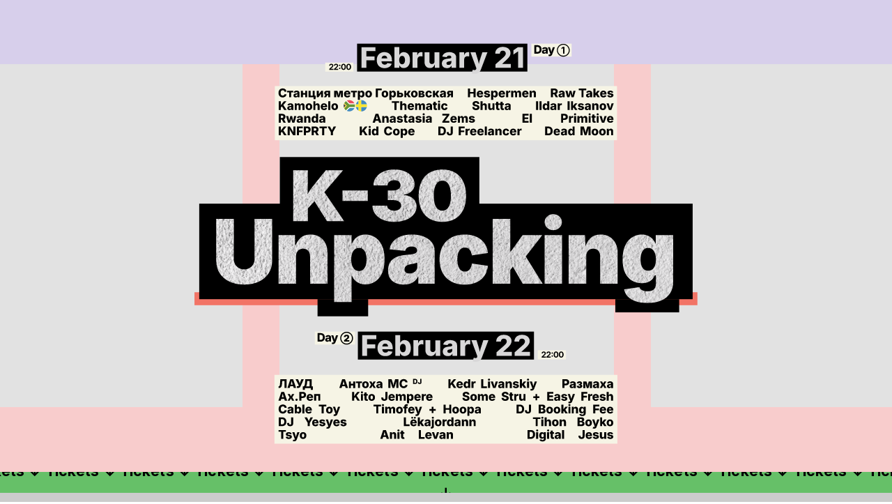

--- FILE ---
content_type: text/html; charset=UTF-8
request_url: https://k-30.com/
body_size: 17275
content:
<!DOCTYPE html> <html> <head> <meta charset="utf-8" /> <meta http-equiv="Content-Type" content="text/html; charset=utf-8" /> <meta name="viewport" content="width=device-width, initial-scale=1.0" /> <!--metatextblock--> <title>K-30</title> <meta name="description" content="21-22 февраля" /> <meta property="og:url" content="https://k-30.com" /> <meta property="og:title" content="K-30" /> <meta property="og:description" content="21-22 февраля" /> <meta property="og:type" content="website" /> <link rel="canonical" href="https://k-30.com"> <!--/metatextblock--> <meta name="format-detection" content="telephone=no" /> <meta http-equiv="x-dns-prefetch-control" content="on"> <link rel="dns-prefetch" href="https://ws.tildacdn.com"> <link rel="dns-prefetch" href="https://static.tildacdn.com"> <link rel="icon" type="image/png" sizes="32x32" href="https://static.tildacdn.com/tild3662-3965-4239-a163-303030303632/2-02.png" media="(prefers-color-scheme: light)"/> <link rel="icon" type="image/png" sizes="32x32" href="https://static.tildacdn.com/tild3037-3162-4431-b935-346561643133/2-03.png" media="(prefers-color-scheme: dark)"/> <link rel="apple-touch-icon" type="image/png" href="https://static.tildacdn.com/tild3134-3362-4866-b535-653732613362/Artboard_1_copy.png"> <link rel="icon" type="image/png" sizes="192x192" href="https://static.tildacdn.com/tild3134-3362-4866-b535-653732613362/Artboard_1_copy.png"> <!-- Assets --> <script src="https://neo.tildacdn.com/js/tilda-fallback-1.0.min.js" async charset="utf-8"></script> <link rel="stylesheet" href="https://static.tildacdn.com/css/tilda-grid-3.0.min.css" type="text/css" media="all" onerror="this.loaderr='y';"/> <link rel="stylesheet" href="https://static.tildacdn.com/ws/project4130761/tilda-blocks-page111811016.min.css?t=1769066261" type="text/css" media="all" onerror="this.loaderr='y';" /> <link rel="preconnect" href="https://fonts.gstatic.com"> <link href="https://fonts.googleapis.com/css2?family=Inter:wght@300;400;500;600;700&subset=latin,cyrillic&display=swap" rel="stylesheet"> <link rel="stylesheet" href="https://static.tildacdn.com/css/tilda-animation-2.0.min.css" type="text/css" media="all" onerror="this.loaderr='y';" /> <link rel="stylesheet" type="text/css" href="/custom.css?t=1769066261"> <script nomodule src="https://static.tildacdn.com/js/tilda-polyfill-1.0.min.js" charset="utf-8"></script> <script type="text/javascript">function t_onReady(func) {if(document.readyState!='loading') {func();} else {document.addEventListener('DOMContentLoaded',func);}}
function t_onFuncLoad(funcName,okFunc,time) {if(typeof window[funcName]==='function') {okFunc();} else {setTimeout(function() {t_onFuncLoad(funcName,okFunc,time);},(time||100));}}function t396_initialScale(t){var e=document.getElementById("rec"+t);if(e){var i=e.querySelector(".t396__artboard");if(i){window.tn_scale_initial_window_width||(window.tn_scale_initial_window_width=document.documentElement.clientWidth);var a=window.tn_scale_initial_window_width,r=[],n,l=i.getAttribute("data-artboard-screens");if(l){l=l.split(",");for(var o=0;o<l.length;o++)r[o]=parseInt(l[o],10)}else r=[320,480,640,960,1200];for(var o=0;o<r.length;o++){var d=r[o];a>=d&&(n=d)}var _="edit"===window.allrecords.getAttribute("data-tilda-mode"),c="center"===t396_getFieldValue(i,"valign",n,r),s="grid"===t396_getFieldValue(i,"upscale",n,r),w=t396_getFieldValue(i,"height_vh",n,r),g=t396_getFieldValue(i,"height",n,r),u=!!window.opr&&!!window.opr.addons||!!window.opera||-1!==navigator.userAgent.indexOf(" OPR/");if(!_&&c&&!s&&!w&&g&&!u){var h=parseFloat((a/n).toFixed(3)),f=[i,i.querySelector(".t396__carrier"),i.querySelector(".t396__filter")],v=Math.floor(parseInt(g,10)*h)+"px",p;i.style.setProperty("--initial-scale-height",v);for(var o=0;o<f.length;o++)f[o].style.setProperty("height","var(--initial-scale-height)");t396_scaleInitial__getElementsToScale(i).forEach((function(t){t.style.zoom=h}))}}}}function t396_scaleInitial__getElementsToScale(t){return t?Array.prototype.slice.call(t.children).filter((function(t){return t&&(t.classList.contains("t396__elem")||t.classList.contains("t396__group"))})):[]}function t396_getFieldValue(t,e,i,a){var r,n=a[a.length-1];if(!(r=i===n?t.getAttribute("data-artboard-"+e):t.getAttribute("data-artboard-"+e+"-res-"+i)))for(var l=0;l<a.length;l++){var o=a[l];if(!(o<=i)&&(r=o===n?t.getAttribute("data-artboard-"+e):t.getAttribute("data-artboard-"+e+"-res-"+o)))break}return r}window.TN_SCALE_INITIAL_VER="1.0",window.tn_scale_initial_window_width=null;</script> <script src="https://static.tildacdn.com/js/jquery-1.10.2.min.js" charset="utf-8" onerror="this.loaderr='y';"></script> <script src="https://static.tildacdn.com/js/tilda-scripts-3.0.min.js" charset="utf-8" defer onerror="this.loaderr='y';"></script> <script src="https://static.tildacdn.com/ws/project4130761/tilda-blocks-page111811016.min.js?t=1769066261" charset="utf-8" async onerror="this.loaderr='y';"></script> <script src="https://static.tildacdn.com/js/tilda-lazyload-1.0.min.js" charset="utf-8" async onerror="this.loaderr='y';"></script> <script src="https://static.tildacdn.com/js/tilda-animation-2.0.min.js" charset="utf-8" async onerror="this.loaderr='y';"></script> <script src="https://static.tildacdn.com/js/tilda-zero-1.1.min.js" charset="utf-8" async onerror="this.loaderr='y';"></script> <script src="https://static.tildacdn.com/js/tilda-animation-sbs-1.0.min.js" charset="utf-8" async onerror="this.loaderr='y';"></script> <script src="https://static.tildacdn.com/js/tilda-zero-scale-1.0.min.js" charset="utf-8" async onerror="this.loaderr='y';"></script> <script src="https://static.tildacdn.com/js/tilda-events-1.0.min.js" charset="utf-8" async onerror="this.loaderr='y';"></script> <!-- nominify begin --><script src="https://radario.ru/frontend/src/api/openapi/openapi.js"></script><!-- nominify end --><script type="text/javascript">window.dataLayer=window.dataLayer||[];</script> <!-- Google Tag Manager --> <script type="text/javascript">(function(w,d,s,l,i){w[l]=w[l]||[];w[l].push({'gtm.start':new Date().getTime(),event:'gtm.js'});var f=d.getElementsByTagName(s)[0],j=d.createElement(s),dl=l!='dataLayer'?'&l='+l:'';j.async=true;j.src='https://www.googletagmanager.com/gtm.js?id='+i+dl;f.parentNode.insertBefore(j,f);})(window,document,'script','dataLayer','GTM-NTKPL348');</script> <!-- End Google Tag Manager --> <!-- VK Pixel Code --> <script type="text/javascript" data-tilda-cookie-type="advertising">setTimeout(function(){!function(){var t=document.createElement("script");t.type="text/javascript",t.async=!0,t.src="https://vk.com/js/api/openapi.js?161",t.onload=function(){VK.Retargeting.Init("VK-RTRG-1853375-gv031"),VK.Retargeting.Hit()},document.head.appendChild(t)}();},2000);</script> <!-- End VK Pixel Code --> <script type="text/javascript">(function() {if((/bot|google|yandex|baidu|bing|msn|duckduckbot|teoma|slurp|crawler|spider|robot|crawling|facebook/i.test(navigator.userAgent))===false&&typeof(sessionStorage)!='undefined'&&sessionStorage.getItem('visited')!=='y'&&document.visibilityState){var style=document.createElement('style');style.type='text/css';style.innerHTML='@media screen and (min-width: 980px) {.t-records {opacity: 0;}.t-records_animated {-webkit-transition: opacity ease-in-out .2s;-moz-transition: opacity ease-in-out .2s;-o-transition: opacity ease-in-out .2s;transition: opacity ease-in-out .2s;}.t-records.t-records_visible {opacity: 1;}}';document.getElementsByTagName('head')[0].appendChild(style);function t_setvisRecs(){var alr=document.querySelectorAll('.t-records');Array.prototype.forEach.call(alr,function(el) {el.classList.add("t-records_animated");});setTimeout(function() {Array.prototype.forEach.call(alr,function(el) {el.classList.add("t-records_visible");});sessionStorage.setItem("visited","y");},400);}
document.addEventListener('DOMContentLoaded',t_setvisRecs);}})();</script></head> <body class="t-body" style="margin:0;"> <!--allrecords--> <div id="allrecords" class="t-records" data-hook="blocks-collection-content-node" data-tilda-project-id="4130761" data-tilda-page-id="111811016" data-tilda-formskey="663a6904d9d34309943453587c2779cd" data-tilda-lazy="yes" data-tilda-root-zone="com" data-tilda-project-headcode="yes" data-tilda-project-country="RU"> <!--header--> <header id="t-header" class="t-records" data-hook="blocks-collection-content-node" data-tilda-project-id="4130761" data-tilda-page-id="108515796" data-tilda-page-alias="header" data-tilda-formskey="663a6904d9d34309943453587c2779cd" data-tilda-root-zone="com" data-tilda-project-headcode="yes" data-tilda-project-country="RU"> </header> <!--/header--> <div id="rec1810751551" class="r t-rec t-screenmin-640px" style=" " data-animationappear="off" data-record-type="396" data-screen-min="640px"> <!-- T396 --> <style>#rec1810751551 .t396__artboard {min-height:100px;height:94vh;background-color:#e2e2e2;}#rec1810751551 .t396__filter {min-height:100px;height:94vh;}#rec1810751551 .t396__carrier{min-height:100px;height:94vh;background-position:center center;background-attachment:scroll;background-size:cover;background-repeat:no-repeat;}@media screen and (max-width:1199px) {#rec1810751551 .t396__artboard,#rec1810751551 .t396__filter,#rec1810751551 .t396__carrier {min-height:700px;}#rec1810751551 .t396__filter {}#rec1810751551 .t396__carrier {background-attachment:scroll;}}@media screen and (max-width:959px) {#rec1810751551 .t396__artboard,#rec1810751551 .t396__filter,#rec1810751551 .t396__carrier {min-height:700px;}#rec1810751551 .t396__filter {}#rec1810751551 .t396__carrier {background-attachment:scroll;}}@media screen and (max-width:639px) {#rec1810751551 .t396__artboard,#rec1810751551 .t396__filter,#rec1810751551 .t396__carrier {min-height:700px;}#rec1810751551 .t396__filter {}#rec1810751551 .t396__carrier {background-attachment:scroll;}}@media screen and (max-width:479px) {#rec1810751551 .t396__artboard,#rec1810751551 .t396__filter,#rec1810751551 .t396__carrier {min-height:700px;}#rec1810751551 .t396__filter {}#rec1810751551 .t396__carrier {background-attachment:scroll;}}#rec1810751551 .tn-elem[data-elem-id="1766881201341"]{z-index:3;top:calc(47vh - 50px + 280px);;left:calc(50% - 800px + 0px);;width:1600px;height:100px;}#rec1810751551 .tn-elem[data-elem-id="1766881201341"] .tn-atom{border-radius:0px 0px 0px 0px;background-color:#f8cccc;background-position:center center;border-width:var(--t396-borderwidth,0);border-style:var(--t396-borderstyle,solid);border-color:var(--t396-bordercolor,transparent);transition:background-color var(--t396-speedhover,0s) ease-in-out,color var(--t396-speedhover,0s) ease-in-out,border-color var(--t396-speedhover,0s) ease-in-out,box-shadow var(--t396-shadowshoverspeed,0.2s) ease-in-out;}@media screen and (max-width:1199px){#rec1810751551 .tn-elem[data-elem-id="1766881201341"]{display:table;}}@media screen and (max-width:959px){#rec1810751551 .tn-elem[data-elem-id="1766881201341"]{display:table;}}@media screen and (max-width:639px){#rec1810751551 .tn-elem[data-elem-id="1766881201341"]{display:table;}}@media screen and (max-width:479px){#rec1810751551 .tn-elem[data-elem-id="1766881201341"]{display:table;}}#rec1810751551 .tn-elem[data-elem-id="1766881383282000001"]{z-index:3;top:calc(47vh - 256px + 0px);;left:calc(50% - 25px + 251px);;width:50px;height:512px;}#rec1810751551 .tn-elem[data-elem-id="1766881383282000001"] .tn-atom{border-radius:0px 0px 0px 0px;background-color:#f8cccc;background-position:center center;border-width:var(--t396-borderwidth,0);border-style:var(--t396-borderstyle,solid);border-color:var(--t396-bordercolor,transparent);transition:background-color var(--t396-speedhover,0s) ease-in-out,color var(--t396-speedhover,0s) ease-in-out,border-color var(--t396-speedhover,0s) ease-in-out,box-shadow var(--t396-shadowshoverspeed,0.2s) ease-in-out;}@media screen and (max-width:1199px){#rec1810751551 .tn-elem[data-elem-id="1766881383282000001"]{display:table;}}@media screen and (max-width:959px){#rec1810751551 .tn-elem[data-elem-id="1766881383282000001"]{display:table;}}@media screen and (max-width:639px){#rec1810751551 .tn-elem[data-elem-id="1766881383282000001"]{display:table;}}@media screen and (max-width:479px){#rec1810751551 .tn-elem[data-elem-id="1766881383282000001"]{display:table;top:calc(50px - 256px + -9px);;left:calc(50% - 25px + 79px);;}}#rec1810751551 .tn-elem[data-elem-id="1766881411941000002"]{z-index:3;top:calc(47vh - 256px + 0px);;left:calc(50% - 25px + -249px);;width:50px;height:512px;}#rec1810751551 .tn-elem[data-elem-id="1766881411941000002"] .tn-atom{border-radius:0px 0px 0px 0px;background-color:#f8cccc;background-position:center center;border-width:var(--t396-borderwidth,0);border-style:var(--t396-borderstyle,solid);border-color:var(--t396-bordercolor,transparent);transition:background-color var(--t396-speedhover,0s) ease-in-out,color var(--t396-speedhover,0s) ease-in-out,border-color var(--t396-speedhover,0s) ease-in-out,box-shadow var(--t396-shadowshoverspeed,0.2s) ease-in-out;}@media screen and (max-width:1199px){#rec1810751551 .tn-elem[data-elem-id="1766881411941000002"]{display:table;}}@media screen and (max-width:959px){#rec1810751551 .tn-elem[data-elem-id="1766881411941000002"]{display:table;}}@media screen and (max-width:639px){#rec1810751551 .tn-elem[data-elem-id="1766881411941000002"]{display:table;}}@media screen and (max-width:479px){#rec1810751551 .tn-elem[data-elem-id="1766881411941000002"]{display:table;top:calc(50px - 256px + -5px);;left:calc(50% - 25px + -80px);;}}#rec1810751551 .tn-elem[data-elem-id="1766881225021000001"]{z-index:3;top:calc(47vh - 50px + -280px);;left:calc(50% - 800px + 0px);;width:1600px;height:100px;}#rec1810751551 .tn-elem[data-elem-id="1766881225021000001"] .tn-atom{border-radius:0px 0px 0px 0px;background-color:#d7cfeb;background-position:center center;border-width:var(--t396-borderwidth,0);border-style:var(--t396-borderstyle,solid);border-color:var(--t396-bordercolor,transparent);transition:background-color var(--t396-speedhover,0s) ease-in-out,color var(--t396-speedhover,0s) ease-in-out,border-color var(--t396-speedhover,0s) ease-in-out,box-shadow var(--t396-shadowshoverspeed,0.2s) ease-in-out;}@media screen and (max-width:1199px){#rec1810751551 .tn-elem[data-elem-id="1766881225021000001"]{display:table;}}@media screen and (max-width:959px){#rec1810751551 .tn-elem[data-elem-id="1766881225021000001"]{display:table;}}@media screen and (max-width:639px){#rec1810751551 .tn-elem[data-elem-id="1766881225021000001"]{display:table;}}@media screen and (max-width:479px){#rec1810751551 .tn-elem[data-elem-id="1766881225021000001"]{display:table;}}#rec1810751551 .tn-elem[data-elem-id="1768916988225"]{z-index:3;top:calc(47vh - 82px + -195px);;left:calc(50% - 260px + 0px);;width:520px;height:auto;}#rec1810751551 .tn-elem[data-elem-id="1768916988225"] .tn-atom{border-radius:0px 0px 0px 0px;background-position:center center;border-width:var(--t396-borderwidth,0);border-style:var(--t396-borderstyle,solid);border-color:var(--t396-bordercolor,transparent);transition:background-color var(--t396-speedhover,0s) ease-in-out,color var(--t396-speedhover,0s) ease-in-out,border-color var(--t396-speedhover,0s) ease-in-out,box-shadow var(--t396-shadowshoverspeed,0.2s) ease-in-out;}#rec1810751551 .tn-elem[data-elem-id="1768916988225"] .tn-atom__img{border-radius:0px 0px 0px 0px;object-position:center center;}@media screen and (max-width:1199px){#rec1810751551 .tn-elem[data-elem-id="1768916988225"]{display:table;height:auto;}}@media screen and (max-width:959px){#rec1810751551 .tn-elem[data-elem-id="1768916988225"]{display:table;height:auto;}}@media screen and (max-width:639px){#rec1810751551 .tn-elem[data-elem-id="1768916988225"]{display:table;height:auto;}}@media screen and (max-width:479px){#rec1810751551 .tn-elem[data-elem-id="1768916988225"]{display:table;height:auto;}}#rec1810751551 .tn-elem[data-elem-id="1768916988202"]{z-index:3;top:calc(47vh - 90px + 204px);;left:calc(50% - 260px + 0px);;width:520px;height:auto;}#rec1810751551 .tn-elem[data-elem-id="1768916988202"] .tn-atom{border-radius:0px 0px 0px 0px;background-position:center center;border-width:var(--t396-borderwidth,0);border-style:var(--t396-borderstyle,solid);border-color:var(--t396-bordercolor,transparent);transition:background-color var(--t396-speedhover,0s) ease-in-out,color var(--t396-speedhover,0s) ease-in-out,border-color var(--t396-speedhover,0s) ease-in-out,box-shadow var(--t396-shadowshoverspeed,0.2s) ease-in-out;}#rec1810751551 .tn-elem[data-elem-id="1768916988202"] .tn-atom__img{border-radius:0px 0px 0px 0px;object-position:center center;}@media screen and (max-width:1199px){#rec1810751551 .tn-elem[data-elem-id="1768916988202"]{display:table;height:auto;}}@media screen and (max-width:959px){#rec1810751551 .tn-elem[data-elem-id="1768916988202"]{display:table;height:auto;}}@media screen and (max-width:639px){#rec1810751551 .tn-elem[data-elem-id="1768916988202"]{display:table;height:auto;}}@media screen and (max-width:479px){#rec1810751551 .tn-elem[data-elem-id="1768916988202"]{display:table;height:auto;}}#rec1810751551 .tn-elem[data-elem-id="1766874950335000002"]{z-index:3;top:calc(47vh - 31.5px + 805px);;left:calc(50% - 42px + 187px);;width:84px;height:auto;}#rec1810751551 .tn-elem.t396__elem--anim-hidden[data-elem-id="1766874950335000002"]{opacity:0;}#rec1810751551 .tn-elem[data-elem-id="1766874950335000002"] .tn-atom{border-radius:0px 0px 0px 0px;background-position:center center;border-width:var(--t396-borderwidth,0);border-style:var(--t396-borderstyle,solid);border-color:var(--t396-bordercolor,transparent);transition:background-color var(--t396-speedhover,0s) ease-in-out,color var(--t396-speedhover,0s) ease-in-out,border-color var(--t396-speedhover,0s) ease-in-out,box-shadow var(--t396-shadowshoverspeed,0.2s) ease-in-out;}#rec1810751551 .tn-elem[data-elem-id="1766874950335000002"] .tn-atom__img{border-radius:0px 0px 0px 0px;object-position:center center;}@media screen and (max-width:1199px){#rec1810751551 .tn-elem[data-elem-id="1766874950335000002"]{display:table;top:calc(50px - 31.5px + 756px);;left:calc(50% - 42px + 198px);;width:115px;height:auto;}}@media screen and (max-width:959px){#rec1810751551 .tn-elem[data-elem-id="1766874950335000002"]{display:table;top:calc(50px - 31.5px + 611px);;left:calc(50% - 42px + 126px);;width:73px;height:auto;}}@media screen and (max-width:639px){#rec1810751551 .tn-elem[data-elem-id="1766874950335000002"]{display:table;top:calc(50px - 31.5px + 566px);;left:calc(50% - 42px + 103px);;width:60px;height:auto;}}@media screen and (max-width:479px){#rec1810751551 .tn-elem[data-elem-id="1766874950335000002"]{display:table;top:calc(50px - 31.5px + 665px);;left:calc(50% - 42px + -50px);;width:80px;height:auto;}}#rec1810751551 .tn-elem[data-elem-id="1766881268206000001"]{z-index:3;top:calc(47vh - 29.5px + 419px);;left:calc(50% - 39px + -144px);;width:78px;height:auto;}#rec1810751551 .tn-elem.t396__elem--anim-hidden[data-elem-id="1766881268206000001"]{opacity:0;}#rec1810751551 .tn-elem[data-elem-id="1766881268206000001"] .tn-atom{border-radius:0px 0px 0px 0px;background-position:center center;border-width:var(--t396-borderwidth,0);border-style:var(--t396-borderstyle,solid);border-color:var(--t396-bordercolor,transparent);transition:background-color var(--t396-speedhover,0s) ease-in-out,color var(--t396-speedhover,0s) ease-in-out,border-color var(--t396-speedhover,0s) ease-in-out,box-shadow var(--t396-shadowshoverspeed,0.2s) ease-in-out;}#rec1810751551 .tn-elem[data-elem-id="1766881268206000001"] .tn-atom__img{border-radius:0px 0px 0px 0px;object-position:center center;}@media screen and (max-width:1199px){#rec1810751551 .tn-elem[data-elem-id="1766881268206000001"]{display:table;top:calc(50px - 29.5px + 399px);;left:calc(50% - 39px + -122px);;width:98px;height:auto;}}@media screen and (max-width:959px){#rec1810751551 .tn-elem[data-elem-id="1766881268206000001"]{display:table;top:calc(50px - 29.5px + 386px);;left:calc(50% - 39px + -76px);;width:62px;height:auto;}}@media screen and (max-width:639px){#rec1810751551 .tn-elem[data-elem-id="1766881268206000001"]{display:table;top:calc(50px - 29.5px + 381px);;left:calc(50% - 39px + -62px);;width:51px;height:auto;}}@media screen and (max-width:479px){#rec1810751551 .tn-elem[data-elem-id="1766881268206000001"]{display:table;top:calc(50px - 29.5px + 389px);;left:calc(50% - 39px + 50px);;width:70px;height:auto;}}#rec1810751551 .tn-elem[data-elem-id="1766917255957"]{z-index:3;top:calc(47vh - 127px + 1px);;left:calc(50% - 350px + 0px);;width:700px;height:auto;}#rec1810751551 .tn-elem.t396__elem--anim-hidden[data-elem-id="1766917255957"]{opacity:0;}#rec1810751551 .tn-elem[data-elem-id="1766917255957"] .tn-atom{border-radius:0px 0px 0px 0px;background-position:center center;border-width:var(--t396-borderwidth,0);border-style:var(--t396-borderstyle,solid);border-color:var(--t396-bordercolor,transparent);transition:background-color var(--t396-speedhover,0s) ease-in-out,color var(--t396-speedhover,0s) ease-in-out,border-color var(--t396-speedhover,0s) ease-in-out,box-shadow var(--t396-shadowshoverspeed,0.2s) ease-in-out;}#rec1810751551 .tn-elem[data-elem-id="1766917255957"] .tn-atom__img{border-radius:0px 0px 0px 0px;object-position:center center;}@media screen and (max-width:1199px){#rec1810751551 .tn-elem[data-elem-id="1766917255957"]{display:table;top:calc(50px - 127px + 1px);;left:calc(50% - 350px + 0px);;width:724px;height:auto;}}@media screen and (max-width:959px){#rec1810751551 .tn-elem[data-elem-id="1766917255957"]{display:table;width:530px;height:auto;}}@media screen and (max-width:639px){#rec1810751551 .tn-elem[data-elem-id="1766917255957"]{display:table;width:490px;height:auto;}}@media screen and (max-width:479px){#rec1810751551 .tn-elem[data-elem-id="1766917255957"]{display:table;top:calc(50px - 127px + 0px);;width:240px;height:auto;}}#rec1810751551 .tn-elem[data-elem-id="1767871627675000001"]{z-index:3;top:calc(47vh - 27.5px + 698px);;left:calc(50% - 40px + -472px);;width:80px;height:auto;}#rec1810751551 .tn-elem.t396__elem--anim-hidden[data-elem-id="1767871627675000001"]{opacity:0;}#rec1810751551 .tn-elem[data-elem-id="1767871627675000001"] .tn-atom{border-radius:0px 0px 0px 0px;background-position:center center;border-width:var(--t396-borderwidth,0);border-style:var(--t396-borderstyle,solid);border-color:var(--t396-bordercolor,transparent);transition:background-color var(--t396-speedhover,0s) ease-in-out,color var(--t396-speedhover,0s) ease-in-out,border-color var(--t396-speedhover,0s) ease-in-out,box-shadow var(--t396-shadowshoverspeed,0.2s) ease-in-out;}#rec1810751551 .tn-elem[data-elem-id="1767871627675000001"] .tn-atom__img{border-radius:0px 0px 0px 0px;object-position:center center;}@media screen and (max-width:1199px){#rec1810751551 .tn-elem[data-elem-id="1767871627675000001"]{display:table;top:calc(50px - 27.5px + 604px);;left:calc(50% - 40px + 204px);;width:78px;height:auto;}}@media screen and (max-width:959px){#rec1810751551 .tn-elem[data-elem-id="1767871627675000001"]{display:table;top:calc(50px - 27.5px + 518px);;left:calc(50% - 40px + 134px);;width:49px;height:auto;}}@media screen and (max-width:639px){#rec1810751551 .tn-elem[data-elem-id="1767871627675000001"]{display:table;top:calc(50px - 27.5px + 492px);;left:calc(50% - 40px + 111px);;width:40px;height:auto;}}@media screen and (max-width:479px){#rec1810751551 .tn-elem[data-elem-id="1767871627675000001"]{display:table;top:calc(50px - 27.5px + 472px);;left:calc(50% - 40px + 10px);;width:40px;height:auto;}}#rec1810751551 .tn-elem[data-elem-id="1766877180766000002"]{z-index:3;top:calc(47vh - 28.5px + 647px);;left:calc(50% - 50.5px + 405px);;width:101px;height:auto;}#rec1810751551 .tn-elem.t396__elem--anim-hidden[data-elem-id="1766877180766000002"]{opacity:0;}#rec1810751551 .tn-elem[data-elem-id="1766877180766000002"] .tn-atom{border-radius:0px 0px 0px 0px;background-position:center center;border-width:var(--t396-borderwidth,0);border-style:var(--t396-borderstyle,solid);border-color:var(--t396-bordercolor,transparent);transition:background-color var(--t396-speedhover,0s) ease-in-out,color var(--t396-speedhover,0s) ease-in-out,border-color var(--t396-speedhover,0s) ease-in-out,box-shadow var(--t396-shadowshoverspeed,0.2s) ease-in-out;}#rec1810751551 .tn-elem[data-elem-id="1766877180766000002"] .tn-atom__img{border-radius:0px 0px 0px 0px;object-position:center center;}@media screen and (max-width:1199px){#rec1810751551 .tn-elem[data-elem-id="1766877180766000002"]{display:table;top:calc(50px - 28.5px + 618px);;left:calc(50% - 50.5px + 386px);;width:135px;height:auto;}}@media screen and (max-width:959px){#rec1810751551 .tn-elem[data-elem-id="1766877180766000002"]{display:table;top:calc(50px - 28.5px + 523px);;left:calc(50% - 50.5px + 244px);;width:85px;height:auto;}}@media screen and (max-width:639px){#rec1810751551 .tn-elem[data-elem-id="1766877180766000002"]{display:table;top:calc(50px - 28.5px + 494px);;left:calc(50% - 50.5px + 200px);;width:70px;height:auto;}}@media screen and (max-width:479px){#rec1810751551 .tn-elem[data-elem-id="1766877180766000002"]{display:table;top:calc(50px - 28.5px + 714px);;left:calc(50% - 50.5px + 57px);;width:94px;height:auto;}}#rec1810751551 .tn-elem[data-elem-id="1766877231353000003"]{z-index:3;top:calc(47vh - 38px + 677px);;left:calc(50% - 25.5px + 60px);;width:51px;height:auto;}#rec1810751551 .tn-elem.t396__elem--anim-hidden[data-elem-id="1766877231353000003"]{opacity:0;}#rec1810751551 .tn-elem[data-elem-id="1766877231353000003"] .tn-atom{border-radius:0px 0px 0px 0px;background-position:center center;border-width:var(--t396-borderwidth,0);border-style:var(--t396-borderstyle,solid);border-color:var(--t396-bordercolor,transparent);transition:background-color var(--t396-speedhover,0s) ease-in-out,color var(--t396-speedhover,0s) ease-in-out,border-color var(--t396-speedhover,0s) ease-in-out,box-shadow var(--t396-shadowshoverspeed,0.2s) ease-in-out;}#rec1810751551 .tn-elem[data-elem-id="1766877231353000003"] .tn-atom__img{border-radius:0px 0px 0px 0px;object-position:center center;}@media screen and (max-width:1199px){#rec1810751551 .tn-elem[data-elem-id="1766877231353000003"]{display:table;top:calc(50px - 38px + 631px);;left:calc(50% - 25.5px + 67px);;width:44px;height:auto;}}@media screen and (max-width:959px){#rec1810751551 .tn-elem[data-elem-id="1766877231353000003"]{display:table;top:calc(50px - 38px + 532px);;left:calc(50% - 25.5px + 43px);;width:28px;height:auto;}}@media screen and (max-width:639px){#rec1810751551 .tn-elem[data-elem-id="1766877231353000003"]{display:table;top:calc(50px - 38px + 501px);;left:calc(50% - 25.5px + 36px);;width:23px;height:auto;}}@media screen and (max-width:479px){#rec1810751551 .tn-elem[data-elem-id="1766877231353000003"]{display:table;top:calc(50px - 38px + 572px);;left:calc(50% - 25.5px + -16px);;width:30px;height:auto;}}#rec1810751551 .tn-elem[data-elem-id="1766881077969000001"]{z-index:3;top:calc(47vh - 25.5px + 580px);;left:calc(50% - 27px + -345px);;width:54px;height:auto;}#rec1810751551 .tn-elem.t396__elem--anim-hidden[data-elem-id="1766881077969000001"]{opacity:0;}#rec1810751551 .tn-elem[data-elem-id="1766881077969000001"] .tn-atom{border-radius:0px 0px 0px 0px;background-position:center center;border-width:var(--t396-borderwidth,0);border-style:var(--t396-borderstyle,solid);border-color:var(--t396-bordercolor,transparent);transition:background-color var(--t396-speedhover,0s) ease-in-out,color var(--t396-speedhover,0s) ease-in-out,border-color var(--t396-speedhover,0s) ease-in-out,box-shadow var(--t396-shadowshoverspeed,0.2s) ease-in-out;}#rec1810751551 .tn-elem[data-elem-id="1766881077969000001"] .tn-atom__img{border-radius:0px 0px 0px 0px;object-position:center center;}@media screen and (max-width:1199px){#rec1810751551 .tn-elem[data-elem-id="1766881077969000001"]{display:table;top:calc(50px - 25.5px + 539px);;left:calc(50% - 27px + -296px);;width:82px;height:auto;}}@media screen and (max-width:959px){#rec1810751551 .tn-elem[data-elem-id="1766881077969000001"]{display:table;top:calc(50px - 25.5px + 474px);;left:calc(50% - 27px + -186px);;width:52px;height:auto;}}@media screen and (max-width:639px){#rec1810751551 .tn-elem[data-elem-id="1766881077969000001"]{display:table;top:calc(50px - 25.5px + 453px);;left:calc(50% - 27px + -152px);;width:43px;height:auto;}}@media screen and (max-width:479px){#rec1810751551 .tn-elem[data-elem-id="1766881077969000001"]{display:table;top:calc(50px - 25.5px + 494px);;left:calc(50% - 27px + -60px);;width:59px;height:auto;}}#rec1810751551 .tn-elem[data-elem-id="1766881860184000001"]{z-index:3;top:calc(47vh - 37.5px + 818px);;left:calc(50% - 29px + -120px);;width:58px;height:auto;}#rec1810751551 .tn-elem.t396__elem--anim-hidden[data-elem-id="1766881860184000001"]{opacity:0;}#rec1810751551 .tn-elem[data-elem-id="1766881860184000001"] .tn-atom{border-radius:0px 0px 0px 0px;background-position:center center;border-width:var(--t396-borderwidth,0);border-style:var(--t396-borderstyle,solid);border-color:var(--t396-bordercolor,transparent);transition:background-color var(--t396-speedhover,0s) ease-in-out,color var(--t396-speedhover,0s) ease-in-out,border-color var(--t396-speedhover,0s) ease-in-out,box-shadow var(--t396-shadowshoverspeed,0.2s) ease-in-out;}#rec1810751551 .tn-elem[data-elem-id="1766881860184000001"] .tn-atom__img{border-radius:0px 0px 0px 0px;object-position:center center;}@media screen and (max-width:1199px){#rec1810751551 .tn-elem[data-elem-id="1766881860184000001"]{display:table;top:calc(50px - 37.5px + 773px);;left:calc(50% - 29px + -70px);;width:82px;height:auto;}}@media screen and (max-width:959px){#rec1810751551 .tn-elem[data-elem-id="1766881860184000001"]{display:table;top:calc(50px - 37.5px + 621px);;left:calc(50% - 29px + -44px);;width:52px;height:auto;}}@media screen and (max-width:639px){#rec1810751551 .tn-elem[data-elem-id="1766881860184000001"]{display:table;top:calc(50px - 37.5px + 574px);;left:calc(50% - 29px + -36px);;width:43px;height:auto;}}@media screen and (max-width:479px){#rec1810751551 .tn-elem[data-elem-id="1766881860184000001"]{display:table;top:calc(50px - 37.5px + 479px);;left:calc(50% - 29px + 71px);;width:59px;height:auto;}}#rec1810751551 .tn-elem[data-elem-id="1767709818231000001"]{z-index:3;top:calc(47vh - 30px + 879px);;left:calc(50% - 37px + 383px);;width:74px;height:auto;}#rec1810751551 .tn-elem.t396__elem--anim-hidden[data-elem-id="1767709818231000001"]{opacity:0;}#rec1810751551 .tn-elem[data-elem-id="1767709818231000001"] .tn-atom{border-radius:0px 0px 0px 0px;background-position:center center;border-width:var(--t396-borderwidth,0);border-style:var(--t396-borderstyle,solid);border-color:var(--t396-bordercolor,transparent);transition:background-color var(--t396-speedhover,0s) ease-in-out,color var(--t396-speedhover,0s) ease-in-out,border-color var(--t396-speedhover,0s) ease-in-out,box-shadow var(--t396-shadowshoverspeed,0.2s) ease-in-out;}#rec1810751551 .tn-elem[data-elem-id="1767709818231000001"] .tn-atom__img{border-radius:0px 0px 0px 0px;object-position:center center;}@media screen and (max-width:1199px){#rec1810751551 .tn-elem[data-elem-id="1767709818231000001"]{display:table;top:calc(50px - 30px + 817px);;left:calc(50% - 37px + 359px);;width:94px;height:auto;}}@media screen and (max-width:959px){#rec1810751551 .tn-elem[data-elem-id="1767709818231000001"]{display:table;top:calc(50px - 30px + 649px);;left:calc(50% - 37px + 228px);;width:60px;height:auto;}}@media screen and (max-width:639px){#rec1810751551 .tn-elem[data-elem-id="1767709818231000001"]{display:table;top:calc(50px - 30px + 596px);;left:calc(50% - 37px + 187px);;width:49px;height:auto;}}@media screen and (max-width:479px){#rec1810751551 .tn-elem[data-elem-id="1767709818231000001"]{display:table;top:calc(50px - 30px + 804px);;left:calc(50% - 37px + -81px);;width:66px;height:auto;}}#rec1810751551 .tn-elem[data-elem-id="1767710334247000001"]{z-index:3;top:calc(47vh - 17px + 919px);;left:calc(50% - 43px + -415px);;width:86px;height:auto;}#rec1810751551 .tn-elem.t396__elem--anim-hidden[data-elem-id="1767710334247000001"]{opacity:0;}#rec1810751551 .tn-elem[data-elem-id="1767710334247000001"] .tn-atom{border-radius:0px 0px 0px 0px;background-position:center center;border-width:var(--t396-borderwidth,0);border-style:var(--t396-borderstyle,solid);border-color:var(--t396-bordercolor,transparent);transition:background-color var(--t396-speedhover,0s) ease-in-out,color var(--t396-speedhover,0s) ease-in-out,border-color var(--t396-speedhover,0s) ease-in-out,box-shadow var(--t396-shadowshoverspeed,0.2s) ease-in-out;}#rec1810751551 .tn-elem[data-elem-id="1767710334247000001"] .tn-atom__img{border-radius:0px 0px 0px 0px;object-position:center center;}@media screen and (max-width:1199px){#rec1810751551 .tn-elem[data-elem-id="1767710334247000001"]{display:table;top:calc(50px - 17px + 841px);;left:calc(50% - 43px + -329px);;width:90px;height:auto;}}@media screen and (max-width:959px){#rec1810751551 .tn-elem[data-elem-id="1767710334247000001"]{display:table;top:calc(50px - 17px + 665px);;left:calc(50% - 43px + -207px);;width:57px;height:auto;}}@media screen and (max-width:639px){#rec1810751551 .tn-elem[data-elem-id="1767710334247000001"]{display:table;top:calc(50px - 17px + 610px);;left:calc(50% - 43px + -170px);;width:47px;height:auto;}}@media screen and (max-width:479px){#rec1810751551 .tn-elem[data-elem-id="1767710334247000001"]{display:table;top:calc(50px - 17px + 774px);;left:calc(50% - 43px + 7px);;width:64px;height:auto;}}</style> <div class='t396'> <div class="t396__artboard" data-artboard-recid="1810751551" data-artboard-screens="320,480,640,960,1200" data-artboard-height="100" data-artboard-valign="center" data-artboard-height_vh="94" data-artboard-upscale="window" data-artboard-height-res-320="700" data-artboard-height-res-480="700" data-artboard-height-res-640="700" data-artboard-height-res-960="700"> <div class="t396__carrier" data-artboard-recid="1810751551"></div> <div class="t396__filter" data-artboard-recid="1810751551"></div> <div class='t396__elem tn-elem tn-elem__18107515511766881201341' data-elem-id='1766881201341' data-elem-type='shape' data-field-top-value="280" data-field-left-value="0" data-field-height-value="100" data-field-width-value="1600" data-field-axisy-value="center" data-field-axisx-value="center" data-field-container-value="grid" data-field-topunits-value="px" data-field-leftunits-value="px" data-field-heightunits-value="px" data-field-widthunits-value="px" data-field-widthmode-value="fixed"> <div class='tn-atom'> </div> </div> <div class='t396__elem tn-elem tn-elem__18107515511766881383282000001' data-elem-id='1766881383282000001' data-elem-type='shape' data-field-top-value="0" data-field-left-value="251" data-field-height-value="512" data-field-width-value="50" data-field-axisy-value="center" data-field-axisx-value="center" data-field-container-value="grid" data-field-topunits-value="px" data-field-leftunits-value="px" data-field-heightunits-value="px" data-field-widthunits-value="px" data-field-widthmode-value="fixed" data-field-top-res-320-value="-9" data-field-left-res-320-value="79"> <div class='tn-atom'> </div> </div> <div class='t396__elem tn-elem tn-elem__18107515511766881411941000002' data-elem-id='1766881411941000002' data-elem-type='shape' data-field-top-value="0" data-field-left-value="-249" data-field-height-value="512" data-field-width-value="50" data-field-axisy-value="center" data-field-axisx-value="center" data-field-container-value="grid" data-field-topunits-value="px" data-field-leftunits-value="px" data-field-heightunits-value="px" data-field-widthunits-value="px" data-field-widthmode-value="fixed" data-field-top-res-320-value="-5" data-field-left-res-320-value="-80"> <div class='tn-atom'> </div> </div> <div class='t396__elem tn-elem tn-elem__18107515511766881225021000001' data-elem-id='1766881225021000001' data-elem-type='shape' data-field-top-value="-280" data-field-left-value="0" data-field-height-value="100" data-field-width-value="1600" data-field-axisy-value="center" data-field-axisx-value="center" data-field-container-value="grid" data-field-topunits-value="px" data-field-leftunits-value="px" data-field-heightunits-value="px" data-field-widthunits-value="px" data-field-widthmode-value="fixed"> <div class='tn-atom'> </div> </div> <div class='t396__elem tn-elem tn-elem__18107515511768916988225' data-elem-id='1768916988225' data-elem-type='image' data-field-top-value="-195" data-field-left-value="0" data-field-height-value="164" data-field-width-value="520" data-field-axisy-value="center" data-field-axisx-value="center" data-field-container-value="grid" data-field-topunits-value="px" data-field-leftunits-value="px" data-field-heightunits-value="px" data-field-widthunits-value="px" data-field-filewidth-value="1166" data-field-fileheight-value="368" data-field-widthmode-value="fixed" data-field-heightmode-value="hug"> <div class='tn-atom'> <img class='tn-atom__img t-img' data-original='https://static.tildacdn.com/tild6266-6435-4136-b030-666239343934/12_1Artboard_45_copy.svg'
src='https://static.tildacdn.com/tild6266-6435-4136-b030-666239343934/12_1Artboard_45_copy.svg'
alt='' imgfield='tn_img_1768916988225'
/> </div> </div> <div class='t396__elem tn-elem tn-elem__18107515511768916988202' data-elem-id='1768916988202' data-elem-type='image' data-field-top-value="204" data-field-left-value="0" data-field-height-value="180" data-field-width-value="520" data-field-axisy-value="center" data-field-axisx-value="center" data-field-container-value="grid" data-field-topunits-value="px" data-field-leftunits-value="px" data-field-heightunits-value="px" data-field-widthunits-value="px" data-field-filewidth-value="1164" data-field-fileheight-value="403" data-field-widthmode-value="fixed" data-field-heightmode-value="hug"> <div class='tn-atom'> <img class='tn-atom__img t-img' data-original='https://static.tildacdn.com/tild3461-3363-4737-b333-343232623061/2Artboard_46_copy_2.svg'
src='https://static.tildacdn.com/tild3461-3363-4737-b333-343232623061/2Artboard_46_copy_2.svg'
alt='' imgfield='tn_img_1768916988202'
/> </div> </div> <div class='t396__elem tn-elem tn-elem__18107515511766874950335000002 ' data-elem-id='1766874950335000002' data-elem-type='image' data-field-top-value="805" data-field-left-value="187" data-field-height-value="63" data-field-width-value="84" data-field-axisy-value="center" data-field-axisx-value="center" data-field-container-value="grid" data-field-topunits-value="px" data-field-leftunits-value="px" data-field-heightunits-value="px" data-field-widthunits-value="px" data-animate-mobile="y" data-animate-sbs-event="blockintoview" data-animate-sbs-trg="1" data-animate-sbs-trgofst="0" data-animate-sbs-loop="loop" data-animate-sbs-opts="[{'mx':0,'my':0,'sx':1,'sy':1,'op':1,'ro':0,'ti':0,'ea':'0','dt':0},{'mx':0,'my':-1400,'sx':1,'sy':1,'op':1,'ro':0,'ti':16000,'ea':'0','dt':0}]" data-field-filewidth-value="140" data-field-fileheight-value="105" data-field-heightmode-value="hug" data-field-top-res-320-value="665" data-field-left-res-320-value="-50" data-field-height-res-320-value="60" data-field-width-res-320-value="80" data-animate-sbs-opts-res-320="[{'mx':0,'my':0,'sx':1,'sy':1,'op':1,'ro':0,'ti':0,'ea':'0','dt':0},{'mx':0,'my':-1100,'sx':1,'sy':1,'op':1,'ro':0,'ti':15000,'ea':'0','dt':0}]" data-field-top-res-480-value="566" data-field-left-res-480-value="103" data-field-height-res-480-value="45" data-field-width-res-480-value="60" data-field-container-res-480-value="grid" data-field-top-res-640-value="611" data-field-left-res-640-value="126" data-field-height-res-640-value="55" data-field-width-res-640-value="73" data-field-top-res-960-value="756" data-field-left-res-960-value="198" data-field-height-res-960-value="86" data-field-width-res-960-value="115"> <div class='tn-atom'> <img class='tn-atom__img t-img' data-original='https://static.tildacdn.com/tild3934-6238-4066-a632-336563633138/Dog_Dj_GIF.gif'
src='https://thb.tildacdn.com/tild3934-6238-4066-a632-336563633138/-/resize/20x/Dog_Dj_GIF.gif'
alt='' imgfield='tn_img_1766874950335000002'
/> </div> </div> <div class='t396__elem tn-elem tn-elem__18107515511766881268206000001 ' data-elem-id='1766881268206000001' data-elem-type='image' data-field-top-value="419" data-field-left-value="-144" data-field-height-value="59" data-field-width-value="78" data-field-axisy-value="center" data-field-axisx-value="center" data-field-container-value="grid" data-field-topunits-value="px" data-field-leftunits-value="px" data-field-heightunits-value="px" data-field-widthunits-value="px" data-animate-mobile="y" data-animate-sbs-event="blockintoview" data-animate-sbs-trg="1" data-animate-sbs-trgofst="0" data-animate-sbs-loop="loop" data-animate-sbs-opts="[{'mx':0,'my':0,'sx':1,'sy':1,'op':1,'ro':0,'ti':0,'ea':'0','dt':0},{'mx':0,'my':-900,'sx':1,'sy':1,'op':1,'ro':0,'ti':13000,'ea':'0','dt':0}]" data-field-filewidth-value="140" data-field-fileheight-value="105" data-field-heightmode-value="hug" data-field-top-res-320-value="389" data-field-left-res-320-value="50" data-field-height-res-320-value="53" data-field-width-res-320-value="70" data-animate-sbs-opts-res-320="[{'mx':0,'my':0,'sx':1,'sy':1,'op':1,'ro':0,'ti':0,'ea':'0','dt':0},{'mx':0,'my':-830,'sx':1,'sy':1,'op':1,'ro':0,'ti':9000,'ea':'0','dt':0}]" data-field-top-res-480-value="381" data-field-left-res-480-value="-62" data-field-height-res-480-value="38" data-field-width-res-480-value="51" data-field-container-res-480-value="grid" data-field-top-res-640-value="386" data-field-left-res-640-value="-76" data-field-height-res-640-value="47" data-field-width-res-640-value="62" data-field-top-res-960-value="399" data-field-left-res-960-value="-122" data-field-height-res-960-value="74" data-field-width-res-960-value="98"> <div class='tn-atom'> <img class='tn-atom__img t-img' data-original='https://static.tildacdn.com/tild3061-3133-4831-a230-626563636333/Dj_Turntable_GIF_by_.gif'
src='https://thb.tildacdn.com/tild3061-3133-4831-a230-626563636333/-/resize/20x/Dj_Turntable_GIF_by_.gif'
alt='' imgfield='tn_img_1766881268206000001'
/> </div> </div> <div class='t396__elem tn-elem tn-elem__18107515511766917255957 ' data-elem-id='1766917255957' data-elem-type='image' data-field-top-value="1" data-field-left-value="0" data-field-height-value="254" data-field-width-value="700" data-field-axisy-value="center" data-field-axisx-value="center" data-field-container-value="grid" data-field-topunits-value="px" data-field-leftunits-value="px" data-field-heightunits-value="px" data-field-widthunits-value="px" data-animate-mobile="y" data-animate-sbs-event="blockintoview" data-animate-sbs-trg="1" data-animate-sbs-trgofst="0" data-animate-sbs-loop="loop" data-animate-sbs-opts="[{'mx':0,'my':0,'sx':1,'sy':1,'op':1,'ro':0,'ti':0,'ea':'0','dt':0},{'mx':0,'my':0,'sx':1.2,'sy':1,'op':1,'ro':0,'ti':2000,'ea':'easeInOut','dt':0},{'mx':0,'my':0,'sx':1,'sy':1,'op':1,'ro':0,'ti':2000,'ea':'easeInOut','dt':0}]" data-field-filewidth-value="1050" data-field-fileheight-value="381" data-field-widthmode-value="fixed" data-field-heightmode-value="hug" data-field-top-res-320-value="0" data-field-height-res-320-value="124" data-field-width-res-320-value="240" data-field-widthmode-res-320-value="fixed" data-field-height-res-480-value="254" data-field-width-res-480-value="490" data-field-widthmode-res-480-value="fixed" data-field-height-res-640-value="274" data-field-width-res-640-value="530" data-field-widthmode-res-640-value="fixed" data-field-top-res-960-value="1" data-field-left-res-960-value="0" data-field-height-res-960-value="375" data-field-width-res-960-value="724"> <div class='tn-atom'> <img class='tn-atom__img t-img' data-original='https://static.tildacdn.com/tild3637-3038-4064-b066-623961303461/2Artboard_36.svg'
src='https://static.tildacdn.com/tild3637-3038-4064-b066-623961303461/2Artboard_36.svg'
alt='' imgfield='tn_img_1766917255957'
/> </div> </div> <div class='t396__elem tn-elem tn-elem__18107515511767871627675000001 ' data-elem-id='1767871627675000001' data-elem-type='image' data-field-top-value="698" data-field-left-value="-472" data-field-height-value="55" data-field-width-value="80" data-field-axisy-value="center" data-field-axisx-value="center" data-field-container-value="grid" data-field-topunits-value="px" data-field-leftunits-value="px" data-field-heightunits-value="px" data-field-widthunits-value="px" data-animate-mobile="y" data-animate-sbs-event="blockintoview" data-animate-sbs-trg="1" data-animate-sbs-trgofst="0" data-animate-sbs-loop="loop" data-animate-sbs-opts="[{'mx':0,'my':0,'sx':1,'sy':1,'op':1,'ro':0,'ti':0,'ea':'0','dt':0},{'mx':0,'my':-1400,'sx':1,'sy':1,'op':1,'ro':0,'ti':15000,'ea':'0','dt':0}]" data-field-filewidth-value="120" data-field-fileheight-value="83" data-field-heightmode-value="hug" data-field-top-res-320-value="472" data-field-left-res-320-value="10" data-field-height-res-320-value="28" data-field-width-res-320-value="40" data-animate-sbs-opts-res-320="[{'mx':0,'my':0,'sx':1,'sy':1,'op':1,'ro':0,'ti':0,'ea':'0','dt':0},{'mx':0,'my':-900,'sx':1,'sy':1,'op':1,'ro':0,'ti':14000,'ea':'0','dt':0}]" data-field-top-res-480-value="492" data-field-left-res-480-value="111" data-field-height-res-480-value="28" data-field-width-res-480-value="40" data-field-container-res-480-value="grid" data-field-top-res-640-value="518" data-field-left-res-640-value="134" data-field-height-res-640-value="34" data-field-width-res-640-value="49" data-field-top-res-960-value="604" data-field-left-res-960-value="204" data-field-height-res-960-value="54" data-field-width-res-960-value="78"> <div class='tn-atom'> <img class='tn-atom__img t-img' data-original='https://static.tildacdn.com/tild3235-3231-4430-a538-376132396539/Happy_The_Lord_Of_Th.gif'
src='https://thb.tildacdn.com/tild3235-3231-4430-a538-376132396539/-/resize/20x/Happy_The_Lord_Of_Th.gif'
alt='' imgfield='tn_img_1767871627675000001'
/> </div> </div> <div class='t396__elem tn-elem tn-elem__18107515511766877180766000002 ' data-elem-id='1766877180766000002' data-elem-type='image' data-field-top-value="647" data-field-left-value="405" data-field-height-value="57" data-field-width-value="101" data-field-axisy-value="center" data-field-axisx-value="center" data-field-container-value="grid" data-field-topunits-value="px" data-field-leftunits-value="px" data-field-heightunits-value="px" data-field-widthunits-value="px" data-animate-mobile="y" data-animate-sbs-event="blockintoview" data-animate-sbs-trg="1" data-animate-sbs-trgofst="0" data-animate-sbs-loop="loop" data-animate-sbs-opts="[{'mx':0,'my':0,'sx':1,'sy':1,'op':1,'ro':0,'ti':0,'ea':'0','dt':0},{'mx':0,'my':-1100,'sx':1,'sy':1,'op':1,'ro':0,'ti':12000,'ea':'0','dt':0}]" data-field-filewidth-value="140" data-field-fileheight-value="79" data-field-widthmode-value="fixed" data-field-heightmode-value="hug" data-field-top-res-320-value="714" data-field-left-res-320-value="57" data-field-height-res-320-value="53" data-field-width-res-320-value="94" data-animate-sbs-opts-res-320="[{'mx':0,'my':0,'sx':1,'sy':1,'op':1,'ro':0,'ti':0,'ea':'0','dt':0},{'mx':0,'my':0,'sx':1,'sy':1,'op':1,'ro':0,'ti':2000,'ea':'0','dt':0},{'mx':0,'my':-1200,'sx':1,'sy':1,'op':1,'ro':0,'ti':22000,'ea':'0','dt':0}]" data-field-top-res-480-value="494" data-field-left-res-480-value="200" data-field-height-res-480-value="40" data-field-width-res-480-value="70" data-field-container-res-480-value="grid" data-field-top-res-640-value="523" data-field-left-res-640-value="244" data-field-height-res-640-value="48" data-field-width-res-640-value="85" data-field-top-res-960-value="618" data-field-left-res-960-value="386" data-field-height-res-960-value="76" data-field-width-res-960-value="135"> <div class='tn-atom'> <img class='tn-atom__img t-img' data-original='https://static.tildacdn.com/tild3538-6139-4137-b333-623465396665/giphy-2.gif'
src='https://thb.tildacdn.com/tild3538-6139-4137-b333-623465396665/-/resize/20x/giphy-2.gif'
alt='' imgfield='tn_img_1766877180766000002'
/> </div> </div> <div class='t396__elem tn-elem tn-elem__18107515511766877231353000003 ' data-elem-id='1766877231353000003' data-elem-type='image' data-field-top-value="677" data-field-left-value="60" data-field-height-value="76" data-field-width-value="51" data-field-axisy-value="center" data-field-axisx-value="center" data-field-container-value="grid" data-field-topunits-value="px" data-field-leftunits-value="px" data-field-heightunits-value="px" data-field-widthunits-value="px" data-animate-mobile="y" data-animate-sbs-event="blockintoview" data-animate-sbs-trg="1" data-animate-sbs-trgofst="0" data-animate-sbs-loop="loop" data-animate-sbs-opts="[{'mx':0,'my':0,'sx':1,'sy':1,'op':1,'ro':0,'ti':0,'ea':'0','dt':0},{'mx':0,'my':-1300,'sx':1,'sy':1,'op':1,'ro':0,'ti':13000,'ea':'0','dt':0}]" data-field-filewidth-value="108" data-field-fileheight-value="160" data-field-heightmode-value="hug" data-field-top-res-320-value="572" data-field-left-res-320-value="-16" data-field-height-res-320-value="44" data-field-width-res-320-value="30" data-animate-sbs-opts-res-320="[{'mx':0,'my':0,'sx':1,'sy':1,'op':1,'ro':0,'ti':0,'ea':'0','dt':0},{'mx':0,'my':-1000,'sx':1,'sy':1,'op':1,'ro':0,'ti':13000,'ea':'0','dt':0}]" data-field-top-res-480-value="501" data-field-left-res-480-value="36" data-field-height-res-480-value="34" data-field-width-res-480-value="23" data-field-container-res-480-value="grid" data-field-top-res-640-value="532" data-field-left-res-640-value="43" data-field-height-res-640-value="41" data-field-width-res-640-value="28" data-field-top-res-960-value="631" data-field-left-res-960-value="67" data-field-height-res-960-value="65" data-field-width-res-960-value="44"> <div class='tn-atom'> <img class='tn-atom__img t-img' data-original='https://static.tildacdn.com/tild6162-3839-4163-a466-333630626634/party_dancing_GIF.gif'
src='https://thb.tildacdn.com/tild6162-3839-4163-a466-333630626634/-/resize/20x/party_dancing_GIF.gif'
alt='' imgfield='tn_img_1766877231353000003'
/> </div> </div> <div class='t396__elem tn-elem tn-elem__18107515511766881077969000001 ' data-elem-id='1766881077969000001' data-elem-type='image' data-field-top-value="580" data-field-left-value="-345" data-field-height-value="51" data-field-width-value="54" data-field-axisy-value="center" data-field-axisx-value="center" data-field-container-value="grid" data-field-topunits-value="px" data-field-leftunits-value="px" data-field-heightunits-value="px" data-field-widthunits-value="px" data-animate-mobile="y" data-animate-sbs-event="blockintoview" data-animate-sbs-trg="1" data-animate-sbs-trgofst="0" data-animate-sbs-loop="loop" data-animate-sbs-opts="[{'mx':0,'my':0,'sx':1,'sy':1,'op':1,'ro':0,'ti':0,'ea':'0','dt':0},{'mx':0,'my':-1100,'sx':1,'sy':1,'op':1,'ro':0,'ti':16000,'ea':'0','dt':0}]" data-field-filewidth-value="361" data-field-fileheight-value="339" data-field-heightmode-value="hug" data-field-top-res-320-value="494" data-field-left-res-320-value="-60" data-field-height-res-320-value="55" data-field-width-res-320-value="59" data-animate-sbs-opts-res-320="[{'mx':0,'my':0,'sx':1,'sy':1,'op':1,'ro':0,'ti':0,'ea':'0','dt':0},{'mx':0,'my':-940,'sx':1,'sy':1,'op':1,'ro':0,'ti':10000,'ea':'0','dt':0}]" data-field-top-res-480-value="453" data-field-left-res-480-value="-152" data-field-height-res-480-value="40" data-field-width-res-480-value="43" data-field-container-res-480-value="grid" data-field-top-res-640-value="474" data-field-left-res-640-value="-186" data-field-height-res-640-value="49" data-field-width-res-640-value="52" data-field-top-res-960-value="539" data-field-left-res-960-value="-296" data-field-height-res-960-value="77" data-field-width-res-960-value="82"> <div class='tn-atom'> <img class='tn-atom__img t-img' data-original='https://static.tildacdn.com/tild3730-3964-4565-b262-323432666239/tupac_shakur_dancing.gif'
src='https://thb.tildacdn.com/tild3730-3964-4565-b262-323432666239/-/resize/20x/tupac_shakur_dancing.gif'
alt='' imgfield='tn_img_1766881077969000001'
/> </div> </div> <div class='t396__elem tn-elem tn-elem__18107515511766881860184000001 ' data-elem-id='1766881860184000001' data-elem-type='image' data-field-top-value="818" data-field-left-value="-120" data-field-height-value="75" data-field-width-value="58" data-field-axisy-value="center" data-field-axisx-value="center" data-field-container-value="grid" data-field-topunits-value="px" data-field-leftunits-value="px" data-field-heightunits-value="px" data-field-widthunits-value="px" data-animate-mobile="y" data-animate-sbs-event="blockintoview" data-animate-sbs-trg="1" data-animate-sbs-trgofst="0" data-animate-sbs-loop="loop" data-animate-sbs-opts="[{'mx':0,'my':0,'sx':1,'sy':1,'op':1,'ro':0,'ti':0,'ea':'0','dt':0},{'mx':0,'my':-1300,'sx':1,'sy':1,'op':1,'ro':0,'ti':16000,'ea':'0','dt':0}]" data-field-filewidth-value="107" data-field-fileheight-value="139" data-field-heightmode-value="hug" data-field-top-res-320-value="479" data-field-left-res-320-value="71" data-field-height-res-320-value="77" data-field-width-res-320-value="59" data-animate-sbs-opts-res-320="[{'mx':0,'my':0,'sx':1,'sy':1,'op':1,'ro':0,'ti':0,'ea':'0','dt':0},{'mx':0,'my':-933,'sx':1,'sy':1,'op':1,'ro':0,'ti':11000,'ea':'0','dt':0}]" data-field-top-res-480-value="574" data-field-left-res-480-value="-36" data-field-height-res-480-value="56" data-field-width-res-480-value="43" data-field-container-res-480-value="grid" data-field-top-res-640-value="621" data-field-left-res-640-value="-44" data-field-height-res-640-value="68" data-field-width-res-640-value="52" data-field-top-res-960-value="773" data-field-left-res-960-value="-70" data-field-height-res-960-value="107" data-field-width-res-960-value="82"> <div class='tn-atom'> <img class='tn-atom__img t-img' data-original='https://static.tildacdn.com/tild3262-3336-4566-a335-376539396537/Lets_Go_Reaction_GIF.gif'
src='https://thb.tildacdn.com/tild3262-3336-4566-a335-376539396537/-/resize/20x/Lets_Go_Reaction_GIF.gif'
alt='' imgfield='tn_img_1766881860184000001'
/> </div> </div> <div class='t396__elem tn-elem tn-elem__18107515511767709818231000001 ' data-elem-id='1767709818231000001' data-elem-type='image' data-field-top-value="879" data-field-left-value="383" data-field-height-value="60" data-field-width-value="74" data-field-axisy-value="center" data-field-axisx-value="center" data-field-container-value="grid" data-field-topunits-value="px" data-field-leftunits-value="px" data-field-heightunits-value="px" data-field-widthunits-value="px" data-animate-mobile="y" data-animate-sbs-event="blockintoview" data-animate-sbs-trg="1" data-animate-sbs-trgofst="0" data-animate-sbs-loop="loop" data-animate-sbs-opts="[{'mx':0,'my':0,'sx':1,'sy':1,'op':1,'ro':0,'ti':0,'ea':'0','dt':0},{'mx':0,'my':-1300,'sx':1,'sy':1,'op':1,'ro':0,'ti':17000,'ea':'0','dt':0}]" data-field-filewidth-value="140" data-field-fileheight-value="114" data-field-widthmode-value="fixed" data-field-heightmode-value="hug" data-field-top-res-320-value="804" data-field-left-res-320-value="-81" data-field-height-res-320-value="54" data-field-width-res-320-value="66" data-animate-sbs-opts-res-320="[{'mx':0,'my':0,'sx':1,'sy':1,'op':1,'ro':0,'ti':0,'ea':'0','dt':0},{'mx':0,'my':-1333,'sx':1,'sy':1,'op':1,'ro':0,'ti':22000,'ea':'0','dt':0}]" data-field-top-res-480-value="596" data-field-left-res-480-value="187" data-field-height-res-480-value="40" data-field-width-res-480-value="49" data-field-container-res-480-value="grid" data-field-top-res-640-value="649" data-field-left-res-640-value="228" data-field-height-res-640-value="49" data-field-width-res-640-value="60" data-field-top-res-960-value="817" data-field-left-res-960-value="359" data-field-height-res-960-value="77" data-field-width-res-960-value="94"> <div class='tn-atom'> <img class='tn-atom__img t-img' data-original='https://static.tildacdn.com/tild6338-3565-4563-b339-663733626635/confused_the_rock_GI.gif'
src='https://thb.tildacdn.com/tild6338-3565-4563-b339-663733626635/-/resize/20x/confused_the_rock_GI.gif'
alt='' imgfield='tn_img_1767709818231000001'
/> </div> </div> <div class='t396__elem tn-elem tn-elem__18107515511767710334247000001 ' data-elem-id='1767710334247000001' data-elem-type='image' data-field-top-value="919" data-field-left-value="-415" data-field-height-value="34" data-field-width-value="86" data-field-axisy-value="center" data-field-axisx-value="center" data-field-container-value="grid" data-field-topunits-value="px" data-field-leftunits-value="px" data-field-heightunits-value="px" data-field-widthunits-value="px" data-animate-mobile="y" data-animate-sbs-event="blockintoview" data-animate-sbs-trg="1" data-animate-sbs-trgofst="0" data-animate-sbs-loop="loop" data-animate-sbs-opts="[{'mx':0,'my':0,'sx':1,'sy':1,'op':1,'ro':0,'ti':0,'ea':'0','dt':0},{'mx':0,'my':-1400,'sx':1,'sy':1,'op':1,'ro':0,'ti':18000,'ea':'0','dt':0}]" data-field-filewidth-value="200" data-field-fileheight-value="80" data-field-heightmode-value="hug" data-field-top-res-320-value="774" data-field-left-res-320-value="7" data-field-height-res-320-value="26" data-field-width-res-320-value="64" data-animate-sbs-opts-res-320="[{'mx':0,'my':0,'sx':1,'sy':1,'op':1,'ro':0,'ti':0,'ea':'0','dt':0},{'mx':0,'my':0,'sx':1,'sy':1,'op':1,'ro':0,'ti':3000,'ea':'0','dt':0},{'mx':0,'my':-1200,'sx':1,'sy':1,'op':1,'ro':0,'ti':18000,'ea':'0','dt':0}]" data-field-top-res-480-value="610" data-field-left-res-480-value="-170" data-field-height-res-480-value="19" data-field-width-res-480-value="47" data-field-container-res-480-value="grid" data-field-top-res-640-value="665" data-field-left-res-640-value="-207" data-field-height-res-640-value="23" data-field-width-res-640-value="57" data-field-top-res-960-value="841" data-field-left-res-960-value="-329" data-field-height-res-960-value="36" data-field-width-res-960-value="90"> <div class='tn-atom'> <img class='tn-atom__img t-img' data-original='https://static.tildacdn.com/tild3036-6362-4662-b233-656262323565/the_office_televisio.gif'
src='https://thb.tildacdn.com/tild3036-6362-4662-b233-656262323565/-/resize/20x/the_office_televisio.gif'
alt='' imgfield='tn_img_1767710334247000001'
/> </div> </div> </div> </div> <script>t_onFuncLoad('t396_initialScale',function() {t396_initialScale('1810751551');});t_onReady(function() {t_onFuncLoad('t396_init',function() {t396_init('1810751551');});});</script> <!-- /T396 --> </div> <div id="rec1815539541" class="r t-rec t-screenmax-640px" style=" " data-animationappear="off" data-record-type="396" data-screen-max="640px"> <!-- T396 --> <style>#rec1815539541 .t396__artboard {min-height:100px;height:94vh;background-color:#e2e2e2;}#rec1815539541 .t396__filter {min-height:100px;height:94vh;}#rec1815539541 .t396__carrier{min-height:100px;height:94vh;background-position:center center;background-attachment:scroll;background-size:cover;background-repeat:no-repeat;}@media screen and (max-width:1199px) {#rec1815539541 .t396__artboard,#rec1815539541 .t396__filter,#rec1815539541 .t396__carrier {min-height:700px;}#rec1815539541 .t396__filter {}#rec1815539541 .t396__carrier {background-attachment:scroll;}}@media screen and (max-width:959px) {#rec1815539541 .t396__artboard,#rec1815539541 .t396__filter,#rec1815539541 .t396__carrier {min-height:700px;}#rec1815539541 .t396__filter {}#rec1815539541 .t396__carrier {background-attachment:scroll;}}@media screen and (max-width:639px) {#rec1815539541 .t396__artboard,#rec1815539541 .t396__filter,#rec1815539541 .t396__carrier {min-height:700px;}#rec1815539541 .t396__filter {}#rec1815539541 .t396__carrier {background-attachment:scroll;}}@media screen and (max-width:479px) {#rec1815539541 .t396__artboard,#rec1815539541 .t396__filter,#rec1815539541 .t396__carrier {min-height:auto;height:500px;}#rec1815539541 .t396__filter {}#rec1815539541 .t396__carrier {background-attachment:scroll;}}#rec1815539541 .tn-elem[data-elem-id="1766881201341"]{z-index:3;top:calc(47vh - 50px + 280px);;left:calc(50% - 800px + 0px);;width:1600px;height:100px;}#rec1815539541 .tn-elem[data-elem-id="1766881201341"] .tn-atom{border-radius:0px 0px 0px 0px;background-color:#f8cccc;background-position:center center;border-width:var(--t396-borderwidth,0);border-style:var(--t396-borderstyle,solid);border-color:var(--t396-bordercolor,transparent);transition:background-color var(--t396-speedhover,0s) ease-in-out,color var(--t396-speedhover,0s) ease-in-out,border-color var(--t396-speedhover,0s) ease-in-out,box-shadow var(--t396-shadowshoverspeed,0.2s) ease-in-out;}@media screen and (max-width:1199px){#rec1815539541 .tn-elem[data-elem-id="1766881201341"]{display:table;}}@media screen and (max-width:959px){#rec1815539541 .tn-elem[data-elem-id="1766881201341"]{display:table;}}@media screen and (max-width:639px){#rec1815539541 .tn-elem[data-elem-id="1766881201341"]{display:table;}}@media screen and (max-width:479px){#rec1815539541 .tn-elem[data-elem-id="1766881201341"]{display:table;top:calc(50px - 50px + 240px);;height:86px;}}#rec1815539541 .tn-elem[data-elem-id="1766881383282000001"]{z-index:3;top:calc(47vh - 256px + 0px);;left:calc(50% - 25px + 251px);;width:50px;height:512px;}#rec1815539541 .tn-elem[data-elem-id="1766881383282000001"] .tn-atom{border-radius:0px 0px 0px 0px;background-color:#f8cccc;background-position:center center;border-width:var(--t396-borderwidth,0);border-style:var(--t396-borderstyle,solid);border-color:var(--t396-bordercolor,transparent);transition:background-color var(--t396-speedhover,0s) ease-in-out,color var(--t396-speedhover,0s) ease-in-out,border-color var(--t396-speedhover,0s) ease-in-out,box-shadow var(--t396-shadowshoverspeed,0.2s) ease-in-out;}@media screen and (max-width:1199px){#rec1815539541 .tn-elem[data-elem-id="1766881383282000001"]{display:table;}}@media screen and (max-width:959px){#rec1815539541 .tn-elem[data-elem-id="1766881383282000001"]{display:table;}}@media screen and (max-width:639px){#rec1815539541 .tn-elem[data-elem-id="1766881383282000001"]{display:table;}}@media screen and (max-width:479px){#rec1815539541 .tn-elem[data-elem-id="1766881383282000001"]{display:table;top:calc(50px - 256px + -8px);;left:calc(50% - 25px + 79px);;height:440px;}}#rec1815539541 .tn-elem[data-elem-id="1766881411941000002"]{z-index:3;top:calc(47vh - 256px + 0px);;left:calc(50% - 25px + -249px);;width:50px;height:512px;}#rec1815539541 .tn-elem[data-elem-id="1766881411941000002"] .tn-atom{border-radius:0px 0px 0px 0px;background-color:#f8cccc;background-position:center center;border-width:var(--t396-borderwidth,0);border-style:var(--t396-borderstyle,solid);border-color:var(--t396-bordercolor,transparent);transition:background-color var(--t396-speedhover,0s) ease-in-out,color var(--t396-speedhover,0s) ease-in-out,border-color var(--t396-speedhover,0s) ease-in-out,box-shadow var(--t396-shadowshoverspeed,0.2s) ease-in-out;}@media screen and (max-width:1199px){#rec1815539541 .tn-elem[data-elem-id="1766881411941000002"]{display:table;}}@media screen and (max-width:959px){#rec1815539541 .tn-elem[data-elem-id="1766881411941000002"]{display:table;}}@media screen and (max-width:639px){#rec1815539541 .tn-elem[data-elem-id="1766881411941000002"]{display:table;}}@media screen and (max-width:479px){#rec1815539541 .tn-elem[data-elem-id="1766881411941000002"]{display:table;top:calc(50px - 256px + -5px);;left:calc(50% - 25px + -80px);;}}#rec1815539541 .tn-elem[data-elem-id="1766881225021000001"]{z-index:3;top:calc(47vh - 50px + -280px);;left:calc(50% - 800px + 0px);;width:1600px;height:100px;}#rec1815539541 .tn-elem[data-elem-id="1766881225021000001"] .tn-atom{border-radius:0px 0px 0px 0px;background-color:#d7cfeb;background-position:center center;border-width:var(--t396-borderwidth,0);border-style:var(--t396-borderstyle,solid);border-color:var(--t396-bordercolor,transparent);transition:background-color var(--t396-speedhover,0s) ease-in-out,color var(--t396-speedhover,0s) ease-in-out,border-color var(--t396-speedhover,0s) ease-in-out,box-shadow var(--t396-shadowshoverspeed,0.2s) ease-in-out;}@media screen and (max-width:1199px){#rec1815539541 .tn-elem[data-elem-id="1766881225021000001"]{display:table;}}@media screen and (max-width:959px){#rec1815539541 .tn-elem[data-elem-id="1766881225021000001"]{display:table;}}@media screen and (max-width:639px){#rec1815539541 .tn-elem[data-elem-id="1766881225021000001"]{display:table;}}@media screen and (max-width:479px){#rec1815539541 .tn-elem[data-elem-id="1766881225021000001"]{display:table;top:calc(50px - 50px + -241px);;height:86px;}}#rec1815539541 .tn-elem[data-elem-id="1768916988225"]{z-index:3;top:calc(47vh - 103px + -215px);;left:calc(50% - 260px + 0px);;width:520px;height:auto;}#rec1815539541 .tn-elem[data-elem-id="1768916988225"] .tn-atom{border-radius:0px 0px 0px 0px;background-position:center center;border-width:var(--t396-borderwidth,0);border-style:var(--t396-borderstyle,solid);border-color:var(--t396-bordercolor,transparent);transition:background-color var(--t396-speedhover,0s) ease-in-out,color var(--t396-speedhover,0s) ease-in-out,border-color var(--t396-speedhover,0s) ease-in-out,box-shadow var(--t396-shadowshoverspeed,0.2s) ease-in-out;}#rec1815539541 .tn-elem[data-elem-id="1768916988225"] .tn-atom__img{border-radius:0px 0px 0px 0px;object-position:center center;}@media screen and (max-width:1199px){#rec1815539541 .tn-elem[data-elem-id="1768916988225"]{display:table;height:auto;}}@media screen and (max-width:959px){#rec1815539541 .tn-elem[data-elem-id="1768916988225"]{display:table;height:auto;}}@media screen and (max-width:639px){#rec1815539541 .tn-elem[data-elem-id="1768916988225"]{display:table;height:auto;}}@media screen and (max-width:479px){#rec1815539541 .tn-elem[data-elem-id="1768916988225"]{display:table;top:calc(50px - 103px + -130px);;left:calc(50% - 260px + 0px);;width:350px;height:auto;}}#rec1815539541 .tn-elem[data-elem-id="1768916988202"]{z-index:3;top:calc(47vh - 103px + 224px);;left:calc(50% - 260px + 0px);;width:520px;height:auto;}#rec1815539541 .tn-elem[data-elem-id="1768916988202"] .tn-atom{border-radius:0px 0px 0px 0px;background-position:center center;border-width:var(--t396-borderwidth,0);border-style:var(--t396-borderstyle,solid);border-color:var(--t396-bordercolor,transparent);transition:background-color var(--t396-speedhover,0s) ease-in-out,color var(--t396-speedhover,0s) ease-in-out,border-color var(--t396-speedhover,0s) ease-in-out,box-shadow var(--t396-shadowshoverspeed,0.2s) ease-in-out;}#rec1815539541 .tn-elem[data-elem-id="1768916988202"] .tn-atom__img{border-radius:0px 0px 0px 0px;object-position:center center;}@media screen and (max-width:1199px){#rec1815539541 .tn-elem[data-elem-id="1768916988202"]{display:table;height:auto;}}@media screen and (max-width:959px){#rec1815539541 .tn-elem[data-elem-id="1768916988202"]{display:table;height:auto;}}@media screen and (max-width:639px){#rec1815539541 .tn-elem[data-elem-id="1768916988202"]{display:table;height:auto;}}@media screen and (max-width:479px){#rec1815539541 .tn-elem[data-elem-id="1768916988202"]{display:table;top:calc(50px - 103px + 129px);;left:calc(50% - 260px + 0px);;width:350px;height:auto;}}#rec1815539541 .tn-elem[data-elem-id="1766874950335000002"]{z-index:3;top:calc(47vh - 31.5px + 805px);;left:calc(50% - 42px + 187px);;width:84px;height:auto;}#rec1815539541 .tn-elem.t396__elem--anim-hidden[data-elem-id="1766874950335000002"]{opacity:0;}#rec1815539541 .tn-elem[data-elem-id="1766874950335000002"] .tn-atom{border-radius:0px 0px 0px 0px;background-position:center center;border-width:var(--t396-borderwidth,0);border-style:var(--t396-borderstyle,solid);border-color:var(--t396-bordercolor,transparent);transition:background-color var(--t396-speedhover,0s) ease-in-out,color var(--t396-speedhover,0s) ease-in-out,border-color var(--t396-speedhover,0s) ease-in-out,box-shadow var(--t396-shadowshoverspeed,0.2s) ease-in-out;}#rec1815539541 .tn-elem[data-elem-id="1766874950335000002"] .tn-atom__img{border-radius:0px 0px 0px 0px;object-position:center center;}@media screen and (max-width:1199px){#rec1815539541 .tn-elem[data-elem-id="1766874950335000002"]{display:table;top:calc(50px - 31.5px + 756px);;left:calc(50% - 42px + 198px);;width:115px;height:auto;}}@media screen and (max-width:959px){#rec1815539541 .tn-elem[data-elem-id="1766874950335000002"]{display:table;top:calc(50px - 31.5px + 611px);;left:calc(50% - 42px + 126px);;width:73px;height:auto;}}@media screen and (max-width:639px){#rec1815539541 .tn-elem[data-elem-id="1766874950335000002"]{display:table;top:calc(50px - 31.5px + 566px);;left:calc(50% - 42px + 103px);;width:60px;height:auto;}}@media screen and (max-width:479px){#rec1815539541 .tn-elem[data-elem-id="1766874950335000002"]{display:table;top:calc(50px - 31.5px + 656px);;left:calc(50% - 42px + -63px);;width:54px;height:auto;}}#rec1815539541 .tn-elem[data-elem-id="1766881268206000001"]{z-index:3;top:calc(47vh - 29.5px + 419px);;left:calc(50% - 39px + -144px);;width:78px;height:auto;}#rec1815539541 .tn-elem.t396__elem--anim-hidden[data-elem-id="1766881268206000001"]{opacity:0;}#rec1815539541 .tn-elem[data-elem-id="1766881268206000001"] .tn-atom{border-radius:0px 0px 0px 0px;background-position:center center;border-width:var(--t396-borderwidth,0);border-style:var(--t396-borderstyle,solid);border-color:var(--t396-bordercolor,transparent);transition:background-color var(--t396-speedhover,0s) ease-in-out,color var(--t396-speedhover,0s) ease-in-out,border-color var(--t396-speedhover,0s) ease-in-out,box-shadow var(--t396-shadowshoverspeed,0.2s) ease-in-out;}#rec1815539541 .tn-elem[data-elem-id="1766881268206000001"] .tn-atom__img{border-radius:0px 0px 0px 0px;object-position:center center;}@media screen and (max-width:1199px){#rec1815539541 .tn-elem[data-elem-id="1766881268206000001"]{display:table;top:calc(50px - 29.5px + 399px);;left:calc(50% - 39px + -122px);;width:98px;height:auto;}}@media screen and (max-width:959px){#rec1815539541 .tn-elem[data-elem-id="1766881268206000001"]{display:table;top:calc(50px - 29.5px + 386px);;left:calc(50% - 39px + -76px);;width:62px;height:auto;}}@media screen and (max-width:639px){#rec1815539541 .tn-elem[data-elem-id="1766881268206000001"]{display:table;top:calc(50px - 29.5px + 381px);;left:calc(50% - 39px + -62px);;width:51px;height:auto;}}@media screen and (max-width:479px){#rec1815539541 .tn-elem[data-elem-id="1766881268206000001"]{display:table;top:calc(50px - 29.5px + 399px);;left:calc(50% - 39px + 46px);;width:64px;height:auto;}}#rec1815539541 .tn-elem[data-elem-id="1766917255957"]{z-index:3;top:calc(47vh - 127px + 1px);;left:calc(50% - 350px + 0px);;width:700px;height:auto;}#rec1815539541 .tn-elem.t396__elem--anim-hidden[data-elem-id="1766917255957"]{opacity:0;}#rec1815539541 .tn-elem[data-elem-id="1766917255957"] .tn-atom{border-radius:0px 0px 0px 0px;background-position:center center;border-width:var(--t396-borderwidth,0);border-style:var(--t396-borderstyle,solid);border-color:var(--t396-bordercolor,transparent);transition:background-color var(--t396-speedhover,0s) ease-in-out,color var(--t396-speedhover,0s) ease-in-out,border-color var(--t396-speedhover,0s) ease-in-out,box-shadow var(--t396-shadowshoverspeed,0.2s) ease-in-out;}#rec1815539541 .tn-elem[data-elem-id="1766917255957"] .tn-atom__img{border-radius:0px 0px 0px 0px;object-position:center center;}@media screen and (max-width:1199px){#rec1815539541 .tn-elem[data-elem-id="1766917255957"]{display:table;top:calc(50px - 127px + 1px);;left:calc(50% - 350px + 0px);;width:724px;height:auto;}}@media screen and (max-width:959px){#rec1815539541 .tn-elem[data-elem-id="1766917255957"]{display:table;width:530px;height:auto;}}@media screen and (max-width:639px){#rec1815539541 .tn-elem[data-elem-id="1766917255957"]{display:table;width:490px;height:auto;}}@media screen and (max-width:479px){#rec1815539541 .tn-elem[data-elem-id="1766917255957"]{display:table;top:calc(50px - 127px + 0px);;width:260px;height:auto;}}#rec1815539541 .tn-elem[data-elem-id="1767871627675000001"]{z-index:3;top:calc(47vh - 27.5px + 698px);;left:calc(50% - 40px + -472px);;width:80px;height:auto;}#rec1815539541 .tn-elem.t396__elem--anim-hidden[data-elem-id="1767871627675000001"]{opacity:0;}#rec1815539541 .tn-elem[data-elem-id="1767871627675000001"] .tn-atom{border-radius:0px 0px 0px 0px;background-position:center center;border-width:var(--t396-borderwidth,0);border-style:var(--t396-borderstyle,solid);border-color:var(--t396-bordercolor,transparent);transition:background-color var(--t396-speedhover,0s) ease-in-out,color var(--t396-speedhover,0s) ease-in-out,border-color var(--t396-speedhover,0s) ease-in-out,box-shadow var(--t396-shadowshoverspeed,0.2s) ease-in-out;}#rec1815539541 .tn-elem[data-elem-id="1767871627675000001"] .tn-atom__img{border-radius:0px 0px 0px 0px;object-position:center center;}@media screen and (max-width:1199px){#rec1815539541 .tn-elem[data-elem-id="1767871627675000001"]{display:table;top:calc(50px - 27.5px + 604px);;left:calc(50% - 40px + 204px);;width:78px;height:auto;}}@media screen and (max-width:959px){#rec1815539541 .tn-elem[data-elem-id="1767871627675000001"]{display:table;top:calc(50px - 27.5px + 518px);;left:calc(50% - 40px + 134px);;width:49px;height:auto;}}@media screen and (max-width:639px){#rec1815539541 .tn-elem[data-elem-id="1767871627675000001"]{display:table;top:calc(50px - 27.5px + 492px);;left:calc(50% - 40px + 111px);;width:40px;height:auto;}}@media screen and (max-width:479px){#rec1815539541 .tn-elem[data-elem-id="1767871627675000001"]{display:table;top:calc(50px - 27.5px + 472px);;left:calc(50% - 40px + 10px);;width:40px;height:auto;}}#rec1815539541 .tn-elem[data-elem-id="1766877180766000002"]{z-index:3;top:calc(47vh - 28.5px + 647px);;left:calc(50% - 50.5px + 405px);;width:101px;height:auto;}#rec1815539541 .tn-elem.t396__elem--anim-hidden[data-elem-id="1766877180766000002"]{opacity:0;}#rec1815539541 .tn-elem[data-elem-id="1766877180766000002"] .tn-atom{border-radius:0px 0px 0px 0px;background-position:center center;border-width:var(--t396-borderwidth,0);border-style:var(--t396-borderstyle,solid);border-color:var(--t396-bordercolor,transparent);transition:background-color var(--t396-speedhover,0s) ease-in-out,color var(--t396-speedhover,0s) ease-in-out,border-color var(--t396-speedhover,0s) ease-in-out,box-shadow var(--t396-shadowshoverspeed,0.2s) ease-in-out;}#rec1815539541 .tn-elem[data-elem-id="1766877180766000002"] .tn-atom__img{border-radius:0px 0px 0px 0px;object-position:center center;}@media screen and (max-width:1199px){#rec1815539541 .tn-elem[data-elem-id="1766877180766000002"]{display:table;top:calc(50px - 28.5px + 618px);;left:calc(50% - 50.5px + 386px);;width:135px;height:auto;}}@media screen and (max-width:959px){#rec1815539541 .tn-elem[data-elem-id="1766877180766000002"]{display:table;top:calc(50px - 28.5px + 523px);;left:calc(50% - 50.5px + 244px);;width:85px;height:auto;}}@media screen and (max-width:639px){#rec1815539541 .tn-elem[data-elem-id="1766877180766000002"]{display:table;top:calc(50px - 28.5px + 424px);;left:calc(50% - 50.5px + 125px);;width:70px;height:auto;}}@media screen and (max-width:479px){#rec1815539541 .tn-elem[data-elem-id="1766877180766000002"]{display:table;top:calc(50px - 28.5px + 708px);;left:calc(50% - 50.5px + 67px);;width:74px;height:auto;}}#rec1815539541 .tn-elem[data-elem-id="1766877231353000003"]{z-index:3;top:calc(47vh - 38px + 677px);;left:calc(50% - 25.5px + 60px);;width:51px;height:auto;}#rec1815539541 .tn-elem.t396__elem--anim-hidden[data-elem-id="1766877231353000003"]{opacity:0;}#rec1815539541 .tn-elem[data-elem-id="1766877231353000003"] .tn-atom{border-radius:0px 0px 0px 0px;background-position:center center;border-width:var(--t396-borderwidth,0);border-style:var(--t396-borderstyle,solid);border-color:var(--t396-bordercolor,transparent);transition:background-color var(--t396-speedhover,0s) ease-in-out,color var(--t396-speedhover,0s) ease-in-out,border-color var(--t396-speedhover,0s) ease-in-out,box-shadow var(--t396-shadowshoverspeed,0.2s) ease-in-out;}#rec1815539541 .tn-elem[data-elem-id="1766877231353000003"] .tn-atom__img{border-radius:0px 0px 0px 0px;object-position:center center;}@media screen and (max-width:1199px){#rec1815539541 .tn-elem[data-elem-id="1766877231353000003"]{display:table;top:calc(50px - 38px + 631px);;left:calc(50% - 25.5px + 67px);;width:44px;height:auto;}}@media screen and (max-width:959px){#rec1815539541 .tn-elem[data-elem-id="1766877231353000003"]{display:table;top:calc(50px - 38px + 532px);;left:calc(50% - 25.5px + 43px);;width:28px;height:auto;}}@media screen and (max-width:639px){#rec1815539541 .tn-elem[data-elem-id="1766877231353000003"]{display:table;top:calc(50px - 38px + 501px);;left:calc(50% - 25.5px + 36px);;width:23px;height:auto;}}@media screen and (max-width:479px){#rec1815539541 .tn-elem[data-elem-id="1766877231353000003"]{display:table;top:calc(50px - 38px + 572px);;left:calc(50% - 25.5px + -16px);;width:30px;height:auto;}}#rec1815539541 .tn-elem[data-elem-id="1766881077969000001"]{z-index:3;top:calc(47vh - 25.5px + 580px);;left:calc(50% - 27px + -345px);;width:54px;height:auto;}#rec1815539541 .tn-elem.t396__elem--anim-hidden[data-elem-id="1766881077969000001"]{opacity:0;}#rec1815539541 .tn-elem[data-elem-id="1766881077969000001"] .tn-atom{border-radius:0px 0px 0px 0px;background-position:center center;border-width:var(--t396-borderwidth,0);border-style:var(--t396-borderstyle,solid);border-color:var(--t396-bordercolor,transparent);transition:background-color var(--t396-speedhover,0s) ease-in-out,color var(--t396-speedhover,0s) ease-in-out,border-color var(--t396-speedhover,0s) ease-in-out,box-shadow var(--t396-shadowshoverspeed,0.2s) ease-in-out;}#rec1815539541 .tn-elem[data-elem-id="1766881077969000001"] .tn-atom__img{border-radius:0px 0px 0px 0px;object-position:center center;}@media screen and (max-width:1199px){#rec1815539541 .tn-elem[data-elem-id="1766881077969000001"]{display:table;top:calc(50px - 25.5px + 539px);;left:calc(50% - 27px + -296px);;width:82px;height:auto;}}@media screen and (max-width:959px){#rec1815539541 .tn-elem[data-elem-id="1766881077969000001"]{display:table;top:calc(50px - 25.5px + 474px);;left:calc(50% - 27px + -186px);;width:52px;height:auto;}}@media screen and (max-width:639px){#rec1815539541 .tn-elem[data-elem-id="1766881077969000001"]{display:table;top:calc(50px - 25.5px + 453px);;left:calc(50% - 27px + -152px);;width:43px;height:auto;}}@media screen and (max-width:479px){#rec1815539541 .tn-elem[data-elem-id="1766881077969000001"]{display:table;top:calc(50px - 25.5px + 489px);;left:calc(50% - 27px + -66px);;width:48px;height:auto;}}#rec1815539541 .tn-elem[data-elem-id="1766881860184000001"]{z-index:3;top:calc(47vh - 37.5px + 818px);;left:calc(50% - 29px + -120px);;width:58px;height:auto;}#rec1815539541 .tn-elem.t396__elem--anim-hidden[data-elem-id="1766881860184000001"]{opacity:0;}#rec1815539541 .tn-elem[data-elem-id="1766881860184000001"] .tn-atom{border-radius:0px 0px 0px 0px;background-position:center center;border-width:var(--t396-borderwidth,0);border-style:var(--t396-borderstyle,solid);border-color:var(--t396-bordercolor,transparent);transition:background-color var(--t396-speedhover,0s) ease-in-out,color var(--t396-speedhover,0s) ease-in-out,border-color var(--t396-speedhover,0s) ease-in-out,box-shadow var(--t396-shadowshoverspeed,0.2s) ease-in-out;}#rec1815539541 .tn-elem[data-elem-id="1766881860184000001"] .tn-atom__img{border-radius:0px 0px 0px 0px;object-position:center center;}@media screen and (max-width:1199px){#rec1815539541 .tn-elem[data-elem-id="1766881860184000001"]{display:table;top:calc(50px - 37.5px + 773px);;left:calc(50% - 29px + -70px);;width:82px;height:auto;}}@media screen and (max-width:959px){#rec1815539541 .tn-elem[data-elem-id="1766881860184000001"]{display:table;top:calc(50px - 37.5px + 621px);;left:calc(50% - 29px + -44px);;width:52px;height:auto;}}@media screen and (max-width:639px){#rec1815539541 .tn-elem[data-elem-id="1766881860184000001"]{display:table;top:calc(50px - 37.5px + 574px);;left:calc(50% - 29px + -36px);;width:43px;height:auto;}}@media screen and (max-width:479px){#rec1815539541 .tn-elem[data-elem-id="1766881860184000001"]{display:table;top:calc(50px - 37.5px + 485px);;left:calc(50% - 29px + 83px);;width:45px;height:auto;}}#rec1815539541 .tn-elem[data-elem-id="1767709818231000001"]{z-index:3;top:calc(47vh - 30px + 879px);;left:calc(50% - 37px + 383px);;width:74px;height:auto;}#rec1815539541 .tn-elem.t396__elem--anim-hidden[data-elem-id="1767709818231000001"]{opacity:0;}#rec1815539541 .tn-elem[data-elem-id="1767709818231000001"] .tn-atom{border-radius:0px 0px 0px 0px;background-position:center center;border-width:var(--t396-borderwidth,0);border-style:var(--t396-borderstyle,solid);border-color:var(--t396-bordercolor,transparent);transition:background-color var(--t396-speedhover,0s) ease-in-out,color var(--t396-speedhover,0s) ease-in-out,border-color var(--t396-speedhover,0s) ease-in-out,box-shadow var(--t396-shadowshoverspeed,0.2s) ease-in-out;}#rec1815539541 .tn-elem[data-elem-id="1767709818231000001"] .tn-atom__img{border-radius:0px 0px 0px 0px;object-position:center center;}@media screen and (max-width:1199px){#rec1815539541 .tn-elem[data-elem-id="1767709818231000001"]{display:table;top:calc(50px - 30px + 817px);;left:calc(50% - 37px + 359px);;width:94px;height:auto;}}@media screen and (max-width:959px){#rec1815539541 .tn-elem[data-elem-id="1767709818231000001"]{display:table;top:calc(50px - 30px + 649px);;left:calc(50% - 37px + 228px);;width:60px;height:auto;}}@media screen and (max-width:639px){#rec1815539541 .tn-elem[data-elem-id="1767709818231000001"]{display:table;top:calc(50px - 30px + 596px);;left:calc(50% - 37px + 187px);;width:49px;height:auto;}}@media screen and (max-width:479px){#rec1815539541 .tn-elem[data-elem-id="1767709818231000001"]{display:table;top:calc(50px - 30px + 799px);;left:calc(50% - 37px + -74px);;width:53px;height:auto;}}#rec1815539541 .tn-elem[data-elem-id="1767710334247000001"]{z-index:3;top:calc(47vh - 17px + 919px);;left:calc(50% - 43px + -415px);;width:86px;height:auto;}#rec1815539541 .tn-elem.t396__elem--anim-hidden[data-elem-id="1767710334247000001"]{opacity:0;}#rec1815539541 .tn-elem[data-elem-id="1767710334247000001"] .tn-atom{border-radius:0px 0px 0px 0px;background-position:center center;border-width:var(--t396-borderwidth,0);border-style:var(--t396-borderstyle,solid);border-color:var(--t396-bordercolor,transparent);transition:background-color var(--t396-speedhover,0s) ease-in-out,color var(--t396-speedhover,0s) ease-in-out,border-color var(--t396-speedhover,0s) ease-in-out,box-shadow var(--t396-shadowshoverspeed,0.2s) ease-in-out;}#rec1815539541 .tn-elem[data-elem-id="1767710334247000001"] .tn-atom__img{border-radius:0px 0px 0px 0px;object-position:center center;}@media screen and (max-width:1199px){#rec1815539541 .tn-elem[data-elem-id="1767710334247000001"]{display:table;top:calc(50px - 17px + 841px);;left:calc(50% - 43px + -329px);;width:90px;height:auto;}}@media screen and (max-width:959px){#rec1815539541 .tn-elem[data-elem-id="1767710334247000001"]{display:table;top:calc(50px - 17px + 665px);;left:calc(50% - 43px + -207px);;width:57px;height:auto;}}@media screen and (max-width:639px){#rec1815539541 .tn-elem[data-elem-id="1767710334247000001"]{display:table;top:calc(50px - 17px + 610px);;left:calc(50% - 43px + -170px);;width:47px;height:auto;}}@media screen and (max-width:479px){#rec1815539541 .tn-elem[data-elem-id="1767710334247000001"]{display:table;top:calc(50px - 17px + 776px);;left:calc(50% - 43px + 14px);;width:51px;height:auto;}}</style> <div class='t396'> <div class="t396__artboard" data-artboard-recid="1815539541" data-artboard-screens="320,480,640,960,1200" data-artboard-height="100" data-artboard-valign="center" data-artboard-height_vh="94" data-artboard-upscale="window" data-artboard-height-res-320="500" data-artboard-height_vh-res-320="" data-artboard-height-res-480="700" data-artboard-height-res-640="700" data-artboard-height-res-960="700"> <div class="t396__carrier" data-artboard-recid="1815539541"></div> <div class="t396__filter" data-artboard-recid="1815539541"></div> <div class='t396__elem tn-elem tn-elem__18155395411766881201341' data-elem-id='1766881201341' data-elem-type='shape' data-field-top-value="280" data-field-left-value="0" data-field-height-value="100" data-field-width-value="1600" data-field-axisy-value="center" data-field-axisx-value="center" data-field-container-value="grid" data-field-topunits-value="px" data-field-leftunits-value="px" data-field-heightunits-value="px" data-field-widthunits-value="px" data-field-widthmode-value="fixed" data-field-top-res-320-value="240" data-field-height-res-320-value="86"> <div class='tn-atom'> </div> </div> <div class='t396__elem tn-elem tn-elem__18155395411766881383282000001' data-elem-id='1766881383282000001' data-elem-type='shape' data-field-top-value="0" data-field-left-value="251" data-field-height-value="512" data-field-width-value="50" data-field-axisy-value="center" data-field-axisx-value="center" data-field-container-value="grid" data-field-topunits-value="px" data-field-leftunits-value="px" data-field-heightunits-value="px" data-field-widthunits-value="px" data-field-widthmode-value="fixed" data-field-top-res-320-value="-8" data-field-left-res-320-value="79" data-field-height-res-320-value="440"> <div class='tn-atom'> </div> </div> <div class='t396__elem tn-elem tn-elem__18155395411766881411941000002' data-elem-id='1766881411941000002' data-elem-type='shape' data-field-top-value="0" data-field-left-value="-249" data-field-height-value="512" data-field-width-value="50" data-field-axisy-value="center" data-field-axisx-value="center" data-field-container-value="grid" data-field-topunits-value="px" data-field-leftunits-value="px" data-field-heightunits-value="px" data-field-widthunits-value="px" data-field-widthmode-value="fixed" data-field-top-res-320-value="-5" data-field-left-res-320-value="-80"> <div class='tn-atom'> </div> </div> <div class='t396__elem tn-elem tn-elem__18155395411766881225021000001' data-elem-id='1766881225021000001' data-elem-type='shape' data-field-top-value="-280" data-field-left-value="0" data-field-height-value="100" data-field-width-value="1600" data-field-axisy-value="center" data-field-axisx-value="center" data-field-container-value="grid" data-field-topunits-value="px" data-field-leftunits-value="px" data-field-heightunits-value="px" data-field-widthunits-value="px" data-field-widthmode-value="fixed" data-field-top-res-320-value="-241" data-field-height-res-320-value="86"> <div class='tn-atom'> </div> </div> <div class='t396__elem tn-elem tn-elem__18155395411768916988225' data-elem-id='1768916988225' data-elem-type='image' data-field-top-value="-215" data-field-left-value="0" data-field-height-value="206" data-field-width-value="520" data-field-axisy-value="center" data-field-axisx-value="center" data-field-container-value="grid" data-field-topunits-value="px" data-field-leftunits-value="px" data-field-heightunits-value="px" data-field-widthunits-value="px" data-field-filewidth-value="1023" data-field-fileheight-value="405" data-field-widthmode-value="fixed" data-field-heightmode-value="hug" data-field-top-res-320-value="-130" data-field-left-res-320-value="0" data-field-height-res-320-value="139" data-field-width-res-320-value="350" data-field-container-res-320-value="grid" data-field-widthmode-res-320-value="fixed" data-field-height-res-480-value="206" data-field-height-res-640-value="164" data-field-height-res-960-value="206"> <div class='tn-atom'> <img class='tn-atom__img t-img' data-original='https://static.tildacdn.com/tild3662-3836-4265-b038-343061333062/2Artboard_39_copy_5.svg'
src='https://static.tildacdn.com/tild3662-3836-4265-b038-343061333062/2Artboard_39_copy_5.svg'
alt='' imgfield='tn_img_1768916988225'
/> </div> </div> <div class='t396__elem tn-elem tn-elem__18155395411768916988202' data-elem-id='1768916988202' data-elem-type='image' data-field-top-value="224" data-field-left-value="0" data-field-height-value="206" data-field-width-value="520" data-field-axisy-value="center" data-field-axisx-value="center" data-field-container-value="grid" data-field-topunits-value="px" data-field-leftunits-value="px" data-field-heightunits-value="px" data-field-widthunits-value="px" data-field-filewidth-value="1023" data-field-fileheight-value="405" data-field-widthmode-value="fixed" data-field-heightmode-value="hug" data-field-top-res-320-value="129" data-field-left-res-320-value="0" data-field-height-res-320-value="139" data-field-width-res-320-value="350" data-field-widthmode-res-320-value="fixed" data-field-height-res-480-value="206" data-field-height-res-640-value="180" data-field-height-res-960-value="206"> <div class='tn-atom'> <img class='tn-atom__img t-img' data-original='https://static.tildacdn.com/tild6163-3338-4564-b038-653361316133/22Artboard_39_copy_4.svg'
src='https://static.tildacdn.com/tild6163-3338-4564-b038-653361316133/22Artboard_39_copy_4.svg'
alt='' imgfield='tn_img_1768916988202'
/> </div> </div> <div class='t396__elem tn-elem tn-elem__18155395411766874950335000002 ' data-elem-id='1766874950335000002' data-elem-type='image' data-field-top-value="805" data-field-left-value="187" data-field-height-value="63" data-field-width-value="84" data-field-axisy-value="center" data-field-axisx-value="center" data-field-container-value="grid" data-field-topunits-value="px" data-field-leftunits-value="px" data-field-heightunits-value="px" data-field-widthunits-value="px" data-animate-mobile="y" data-animate-sbs-event="blockintoview" data-animate-sbs-trg="1" data-animate-sbs-trgofst="0" data-animate-sbs-loop="loop" data-animate-sbs-opts="[{'mx':0,'my':0,'sx':1,'sy':1,'op':1,'ro':0,'ti':0,'ea':'0','dt':0},{'mx':0,'my':-1400,'sx':1,'sy':1,'op':1,'ro':0,'ti':16000,'ea':'0','dt':0}]" data-field-filewidth-value="140" data-field-fileheight-value="105" data-field-heightmode-value="hug" data-field-top-res-320-value="656" data-field-left-res-320-value="-63" data-field-height-res-320-value="41" data-field-width-res-320-value="54" data-animate-sbs-opts-res-320="[{'mx':0,'my':0,'sx':1,'sy':1,'op':1,'ro':0,'ti':0,'ea':'0','dt':0},{'mx':0,'my':-1100,'sx':1,'sy':1,'op':1,'ro':0,'ti':15000,'ea':'0','dt':0}]" data-field-top-res-480-value="566" data-field-left-res-480-value="103" data-field-height-res-480-value="45" data-field-width-res-480-value="60" data-field-container-res-480-value="grid" data-field-top-res-640-value="611" data-field-left-res-640-value="126" data-field-height-res-640-value="55" data-field-width-res-640-value="73" data-field-top-res-960-value="756" data-field-left-res-960-value="198" data-field-height-res-960-value="86" data-field-width-res-960-value="115"> <div class='tn-atom'> <img class='tn-atom__img t-img' data-original='https://static.tildacdn.com/tild3934-6238-4066-a632-336563633138/Dog_Dj_GIF.gif'
src='https://thb.tildacdn.com/tild3934-6238-4066-a632-336563633138/-/resize/20x/Dog_Dj_GIF.gif'
alt='' imgfield='tn_img_1766874950335000002'
/> </div> </div> <div class='t396__elem tn-elem tn-elem__18155395411766881268206000001 ' data-elem-id='1766881268206000001' data-elem-type='image' data-field-top-value="419" data-field-left-value="-144" data-field-height-value="59" data-field-width-value="78" data-field-axisy-value="center" data-field-axisx-value="center" data-field-container-value="grid" data-field-topunits-value="px" data-field-leftunits-value="px" data-field-heightunits-value="px" data-field-widthunits-value="px" data-animate-mobile="y" data-animate-sbs-event="blockintoview" data-animate-sbs-trg="1" data-animate-sbs-trgofst="0" data-animate-sbs-loop="loop" data-animate-sbs-opts="[{'mx':0,'my':0,'sx':1,'sy':1,'op':1,'ro':0,'ti':0,'ea':'0','dt':0},{'mx':0,'my':-900,'sx':1,'sy':1,'op':1,'ro':0,'ti':13000,'ea':'0','dt':0}]" data-field-filewidth-value="140" data-field-fileheight-value="105" data-field-heightmode-value="hug" data-field-top-res-320-value="399" data-field-left-res-320-value="46" data-field-height-res-320-value="48" data-field-width-res-320-value="64" data-animate-sbs-opts-res-320="[{'mx':0,'my':0,'sx':1,'sy':1,'op':1,'ro':0,'ti':0,'ea':'0','dt':0},{'mx':0,'my':-830,'sx':1,'sy':1,'op':1,'ro':0,'ti':9000,'ea':'0','dt':0}]" data-field-top-res-480-value="381" data-field-left-res-480-value="-62" data-field-height-res-480-value="38" data-field-width-res-480-value="51" data-field-container-res-480-value="grid" data-field-top-res-640-value="386" data-field-left-res-640-value="-76" data-field-height-res-640-value="47" data-field-width-res-640-value="62" data-field-top-res-960-value="399" data-field-left-res-960-value="-122" data-field-height-res-960-value="74" data-field-width-res-960-value="98"> <div class='tn-atom'> <img class='tn-atom__img t-img' data-original='https://static.tildacdn.com/tild3061-3133-4831-a230-626563636333/Dj_Turntable_GIF_by_.gif'
src='https://thb.tildacdn.com/tild3061-3133-4831-a230-626563636333/-/resize/20x/Dj_Turntable_GIF_by_.gif'
alt='' imgfield='tn_img_1766881268206000001'
/> </div> </div> <div class='t396__elem tn-elem tn-elem__18155395411766917255957 ' data-elem-id='1766917255957' data-elem-type='image' data-field-top-value="1" data-field-left-value="0" data-field-height-value="254" data-field-width-value="700" data-field-axisy-value="center" data-field-axisx-value="center" data-field-container-value="grid" data-field-topunits-value="px" data-field-leftunits-value="px" data-field-heightunits-value="px" data-field-widthunits-value="px" data-animate-mobile="y" data-animate-sbs-event="blockintoview" data-animate-sbs-trg="1" data-animate-sbs-trgofst="0" data-animate-sbs-loop="loop" data-animate-sbs-opts="[{'mx':0,'my':0,'sx':1,'sy':1,'op':1,'ro':0,'ti':0,'ea':'0','dt':0},{'mx':0,'my':0,'sx':1.2,'sy':1,'op':1,'ro':0,'ti':2000,'ea':'easeInOut','dt':0},{'mx':0,'my':0,'sx':1,'sy':1,'op':1,'ro':0,'ti':2000,'ea':'easeInOut','dt':0}]" data-field-filewidth-value="1050" data-field-fileheight-value="381" data-field-widthmode-value="fixed" data-field-heightmode-value="hug" data-field-top-res-320-value="0" data-field-height-res-320-value="94" data-field-width-res-320-value="260" data-field-widthmode-res-320-value="fixed" data-field-height-res-480-value="178" data-field-width-res-480-value="490" data-field-widthmode-res-480-value="fixed" data-field-height-res-640-value="193" data-field-width-res-640-value="530" data-field-widthmode-res-640-value="fixed" data-field-top-res-960-value="1" data-field-left-res-960-value="0" data-field-height-res-960-value="263" data-field-width-res-960-value="724"> <div class='tn-atom'> <img class='tn-atom__img t-img' data-original='https://static.tildacdn.com/tild3637-3038-4064-b066-623961303461/2Artboard_36.svg'
src='https://static.tildacdn.com/tild3637-3038-4064-b066-623961303461/2Artboard_36.svg'
alt='' imgfield='tn_img_1766917255957'
/> </div> </div> <div class='t396__elem tn-elem tn-elem__18155395411767871627675000001 ' data-elem-id='1767871627675000001' data-elem-type='image' data-field-top-value="698" data-field-left-value="-472" data-field-height-value="55" data-field-width-value="80" data-field-axisy-value="center" data-field-axisx-value="center" data-field-container-value="grid" data-field-topunits-value="px" data-field-leftunits-value="px" data-field-heightunits-value="px" data-field-widthunits-value="px" data-animate-mobile="y" data-animate-sbs-event="blockintoview" data-animate-sbs-trg="1" data-animate-sbs-trgofst="0" data-animate-sbs-loop="loop" data-animate-sbs-opts="[{'mx':0,'my':0,'sx':1,'sy':1,'op':1,'ro':0,'ti':0,'ea':'0','dt':0},{'mx':0,'my':-1400,'sx':1,'sy':1,'op':1,'ro':0,'ti':15000,'ea':'0','dt':0}]" data-field-filewidth-value="120" data-field-fileheight-value="83" data-field-heightmode-value="hug" data-field-top-res-320-value="472" data-field-left-res-320-value="10" data-field-height-res-320-value="28" data-field-width-res-320-value="40" data-animate-sbs-opts-res-320="[{'mx':0,'my':0,'sx':1,'sy':1,'op':1,'ro':0,'ti':0,'ea':'0','dt':0},{'mx':0,'my':-900,'sx':1,'sy':1,'op':1,'ro':0,'ti':14000,'ea':'0','dt':0}]" data-field-top-res-480-value="492" data-field-left-res-480-value="111" data-field-height-res-480-value="28" data-field-width-res-480-value="40" data-field-container-res-480-value="grid" data-field-top-res-640-value="518" data-field-left-res-640-value="134" data-field-height-res-640-value="34" data-field-width-res-640-value="49" data-field-top-res-960-value="604" data-field-left-res-960-value="204" data-field-height-res-960-value="54" data-field-width-res-960-value="78"> <div class='tn-atom'> <img class='tn-atom__img t-img' data-original='https://static.tildacdn.com/tild3235-3231-4430-a538-376132396539/Happy_The_Lord_Of_Th.gif'
src='https://thb.tildacdn.com/tild3235-3231-4430-a538-376132396539/-/resize/20x/Happy_The_Lord_Of_Th.gif'
alt='' imgfield='tn_img_1767871627675000001'
/> </div> </div> <div class='t396__elem tn-elem tn-elem__18155395411766877180766000002 ' data-elem-id='1766877180766000002' data-elem-type='image' data-field-top-value="647" data-field-left-value="405" data-field-height-value="57" data-field-width-value="101" data-field-axisy-value="center" data-field-axisx-value="center" data-field-container-value="grid" data-field-topunits-value="px" data-field-leftunits-value="px" data-field-heightunits-value="px" data-field-widthunits-value="px" data-animate-mobile="y" data-animate-sbs-event="blockintoview" data-animate-sbs-trg="1" data-animate-sbs-trgofst="0" data-animate-sbs-loop="loop" data-animate-sbs-opts="[{'mx':0,'my':0,'sx':1,'sy':1,'op':1,'ro':0,'ti':0,'ea':'0','dt':0},{'mx':0,'my':-1100,'sx':1,'sy':1,'op':1,'ro':0,'ti':12000,'ea':'0','dt':0}]" data-field-filewidth-value="140" data-field-fileheight-value="79" data-field-widthmode-value="fixed" data-field-heightmode-value="hug" data-field-top-res-320-value="708" data-field-left-res-320-value="67" data-field-height-res-320-value="42" data-field-width-res-320-value="74" data-animate-sbs-opts-res-320="[{'mx':0,'my':0,'sx':1,'sy':1,'op':1,'ro':0,'ti':0,'ea':'0','dt':0},{'mx':0,'my':0,'sx':1,'sy':1,'op':1,'ro':0,'ti':2000,'ea':'0','dt':0},{'mx':0,'my':-1200,'sx':1,'sy':1,'op':1,'ro':0,'ti':22000,'ea':'0','dt':0}]" data-field-top-res-480-value="424" data-field-left-res-480-value="125" data-field-height-res-480-value="40" data-field-width-res-480-value="70" data-field-container-res-480-value="grid" data-field-top-res-640-value="523" data-field-left-res-640-value="244" data-field-height-res-640-value="48" data-field-width-res-640-value="85" data-field-top-res-960-value="618" data-field-left-res-960-value="386" data-field-height-res-960-value="76" data-field-width-res-960-value="135"> <div class='tn-atom'> <img class='tn-atom__img t-img' data-original='https://static.tildacdn.com/tild3538-6139-4137-b333-623465396665/giphy-2.gif'
src='https://thb.tildacdn.com/tild3538-6139-4137-b333-623465396665/-/resize/20x/giphy-2.gif'
alt='' imgfield='tn_img_1766877180766000002'
/> </div> </div> <div class='t396__elem tn-elem tn-elem__18155395411766877231353000003 ' data-elem-id='1766877231353000003' data-elem-type='image' data-field-top-value="677" data-field-left-value="60" data-field-height-value="76" data-field-width-value="51" data-field-axisy-value="center" data-field-axisx-value="center" data-field-container-value="grid" data-field-topunits-value="px" data-field-leftunits-value="px" data-field-heightunits-value="px" data-field-widthunits-value="px" data-animate-mobile="y" data-animate-sbs-event="blockintoview" data-animate-sbs-trg="1" data-animate-sbs-trgofst="0" data-animate-sbs-loop="loop" data-animate-sbs-opts="[{'mx':0,'my':0,'sx':1,'sy':1,'op':1,'ro':0,'ti':0,'ea':'0','dt':0},{'mx':0,'my':-1300,'sx':1,'sy':1,'op':1,'ro':0,'ti':13000,'ea':'0','dt':0}]" data-field-filewidth-value="108" data-field-fileheight-value="160" data-field-heightmode-value="hug" data-field-top-res-320-value="572" data-field-left-res-320-value="-16" data-field-height-res-320-value="44" data-field-width-res-320-value="30" data-animate-sbs-opts-res-320="[{'mx':0,'my':0,'sx':1,'sy':1,'op':1,'ro':0,'ti':0,'ea':'0','dt':0},{'mx':0,'my':-1000,'sx':1,'sy':1,'op':1,'ro':0,'ti':13000,'ea':'0','dt':0}]" data-field-top-res-480-value="501" data-field-left-res-480-value="36" data-field-height-res-480-value="34" data-field-width-res-480-value="23" data-field-container-res-480-value="grid" data-field-top-res-640-value="532" data-field-left-res-640-value="43" data-field-height-res-640-value="41" data-field-width-res-640-value="28" data-field-top-res-960-value="631" data-field-left-res-960-value="67" data-field-height-res-960-value="65" data-field-width-res-960-value="44"> <div class='tn-atom'> <img class='tn-atom__img t-img' data-original='https://static.tildacdn.com/tild6162-3839-4163-a466-333630626634/party_dancing_GIF.gif'
src='https://thb.tildacdn.com/tild6162-3839-4163-a466-333630626634/-/resize/20x/party_dancing_GIF.gif'
alt='' imgfield='tn_img_1766877231353000003'
/> </div> </div> <div class='t396__elem tn-elem tn-elem__18155395411766881077969000001 ' data-elem-id='1766881077969000001' data-elem-type='image' data-field-top-value="580" data-field-left-value="-345" data-field-height-value="51" data-field-width-value="54" data-field-axisy-value="center" data-field-axisx-value="center" data-field-container-value="grid" data-field-topunits-value="px" data-field-leftunits-value="px" data-field-heightunits-value="px" data-field-widthunits-value="px" data-animate-mobile="y" data-animate-sbs-event="blockintoview" data-animate-sbs-trg="1" data-animate-sbs-trgofst="0" data-animate-sbs-loop="loop" data-animate-sbs-opts="[{'mx':0,'my':0,'sx':1,'sy':1,'op':1,'ro':0,'ti':0,'ea':'0','dt':0},{'mx':0,'my':-1100,'sx':1,'sy':1,'op':1,'ro':0,'ti':16000,'ea':'0','dt':0}]" data-field-filewidth-value="361" data-field-fileheight-value="339" data-field-heightmode-value="hug" data-field-top-res-320-value="489" data-field-left-res-320-value="-66" data-field-height-res-320-value="45" data-field-width-res-320-value="48" data-animate-sbs-opts-res-320="[{'mx':0,'my':0,'sx':1,'sy':1,'op':1,'ro':0,'ti':0,'ea':'0','dt':0},{'mx':0,'my':-940,'sx':1,'sy':1,'op':1,'ro':0,'ti':10000,'ea':'0','dt':0}]" data-field-top-res-480-value="453" data-field-left-res-480-value="-152" data-field-height-res-480-value="40" data-field-width-res-480-value="43" data-field-container-res-480-value="grid" data-field-top-res-640-value="474" data-field-left-res-640-value="-186" data-field-height-res-640-value="49" data-field-width-res-640-value="52" data-field-top-res-960-value="539" data-field-left-res-960-value="-296" data-field-height-res-960-value="77" data-field-width-res-960-value="82"> <div class='tn-atom'> <img class='tn-atom__img t-img' data-original='https://static.tildacdn.com/tild3730-3964-4565-b262-323432666239/tupac_shakur_dancing.gif'
src='https://thb.tildacdn.com/tild3730-3964-4565-b262-323432666239/-/resize/20x/tupac_shakur_dancing.gif'
alt='' imgfield='tn_img_1766881077969000001'
/> </div> </div> <div class='t396__elem tn-elem tn-elem__18155395411766881860184000001 ' data-elem-id='1766881860184000001' data-elem-type='image' data-field-top-value="818" data-field-left-value="-120" data-field-height-value="75" data-field-width-value="58" data-field-axisy-value="center" data-field-axisx-value="center" data-field-container-value="grid" data-field-topunits-value="px" data-field-leftunits-value="px" data-field-heightunits-value="px" data-field-widthunits-value="px" data-animate-mobile="y" data-animate-sbs-event="blockintoview" data-animate-sbs-trg="1" data-animate-sbs-trgofst="0" data-animate-sbs-loop="loop" data-animate-sbs-opts="[{'mx':0,'my':0,'sx':1,'sy':1,'op':1,'ro':0,'ti':0,'ea':'0','dt':0},{'mx':0,'my':-1300,'sx':1,'sy':1,'op':1,'ro':0,'ti':16000,'ea':'0','dt':0}]" data-field-filewidth-value="107" data-field-fileheight-value="139" data-field-heightmode-value="hug" data-field-top-res-320-value="485" data-field-left-res-320-value="83" data-field-height-res-320-value="58" data-field-width-res-320-value="45" data-animate-sbs-opts-res-320="[{'mx':0,'my':0,'sx':1,'sy':1,'op':1,'ro':0,'ti':0,'ea':'0','dt':0},{'mx':0,'my':-933,'sx':1,'sy':1,'op':1,'ro':0,'ti':11000,'ea':'0','dt':0}]" data-field-top-res-480-value="574" data-field-left-res-480-value="-36" data-field-height-res-480-value="56" data-field-width-res-480-value="43" data-field-container-res-480-value="grid" data-field-top-res-640-value="621" data-field-left-res-640-value="-44" data-field-height-res-640-value="68" data-field-width-res-640-value="52" data-field-top-res-960-value="773" data-field-left-res-960-value="-70" data-field-height-res-960-value="107" data-field-width-res-960-value="82"> <div class='tn-atom'> <img class='tn-atom__img t-img' data-original='https://static.tildacdn.com/tild3262-3336-4566-a335-376539396537/Lets_Go_Reaction_GIF.gif'
src='https://thb.tildacdn.com/tild3262-3336-4566-a335-376539396537/-/resize/20x/Lets_Go_Reaction_GIF.gif'
alt='' imgfield='tn_img_1766881860184000001'
/> </div> </div> <div class='t396__elem tn-elem tn-elem__18155395411767709818231000001 ' data-elem-id='1767709818231000001' data-elem-type='image' data-field-top-value="879" data-field-left-value="383" data-field-height-value="60" data-field-width-value="74" data-field-axisy-value="center" data-field-axisx-value="center" data-field-container-value="grid" data-field-topunits-value="px" data-field-leftunits-value="px" data-field-heightunits-value="px" data-field-widthunits-value="px" data-animate-mobile="y" data-animate-sbs-event="blockintoview" data-animate-sbs-trg="1" data-animate-sbs-trgofst="0" data-animate-sbs-loop="loop" data-animate-sbs-opts="[{'mx':0,'my':0,'sx':1,'sy':1,'op':1,'ro':0,'ti':0,'ea':'0','dt':0},{'mx':0,'my':-1300,'sx':1,'sy':1,'op':1,'ro':0,'ti':17000,'ea':'0','dt':0}]" data-field-filewidth-value="140" data-field-fileheight-value="114" data-field-widthmode-value="fixed" data-field-heightmode-value="hug" data-field-top-res-320-value="799" data-field-left-res-320-value="-74" data-field-height-res-320-value="43" data-field-width-res-320-value="53" data-animate-sbs-opts-res-320="[{'mx':0,'my':0,'sx':1,'sy':1,'op':1,'ro':0,'ti':0,'ea':'0','dt':0},{'mx':0,'my':-1333,'sx':1,'sy':1,'op':1,'ro':0,'ti':22000,'ea':'0','dt':0}]" data-field-top-res-480-value="596" data-field-left-res-480-value="187" data-field-height-res-480-value="40" data-field-width-res-480-value="49" data-field-container-res-480-value="grid" data-field-top-res-640-value="649" data-field-left-res-640-value="228" data-field-height-res-640-value="49" data-field-width-res-640-value="60" data-field-top-res-960-value="817" data-field-left-res-960-value="359" data-field-height-res-960-value="77" data-field-width-res-960-value="94"> <div class='tn-atom'> <img class='tn-atom__img t-img' data-original='https://static.tildacdn.com/tild6338-3565-4563-b339-663733626635/confused_the_rock_GI.gif'
src='https://thb.tildacdn.com/tild6338-3565-4563-b339-663733626635/-/resize/20x/confused_the_rock_GI.gif'
alt='' imgfield='tn_img_1767709818231000001'
/> </div> </div> <div class='t396__elem tn-elem tn-elem__18155395411767710334247000001 ' data-elem-id='1767710334247000001' data-elem-type='image' data-field-top-value="919" data-field-left-value="-415" data-field-height-value="34" data-field-width-value="86" data-field-axisy-value="center" data-field-axisx-value="center" data-field-container-value="grid" data-field-topunits-value="px" data-field-leftunits-value="px" data-field-heightunits-value="px" data-field-widthunits-value="px" data-animate-mobile="y" data-animate-sbs-event="blockintoview" data-animate-sbs-trg="1" data-animate-sbs-trgofst="0" data-animate-sbs-loop="loop" data-animate-sbs-opts="[{'mx':0,'my':0,'sx':1,'sy':1,'op':1,'ro':0,'ti':0,'ea':'0','dt':0},{'mx':0,'my':-1400,'sx':1,'sy':1,'op':1,'ro':0,'ti':18000,'ea':'0','dt':0}]" data-field-filewidth-value="200" data-field-fileheight-value="80" data-field-heightmode-value="hug" data-field-top-res-320-value="776" data-field-left-res-320-value="14" data-field-height-res-320-value="20" data-field-width-res-320-value="51" data-animate-sbs-opts-res-320="[{'mx':0,'my':0,'sx':1,'sy':1,'op':1,'ro':0,'ti':0,'ea':'0','dt':0},{'mx':0,'my':0,'sx':1,'sy':1,'op':1,'ro':0,'ti':3000,'ea':'0','dt':0},{'mx':0,'my':-1200,'sx':1,'sy':1,'op':1,'ro':0,'ti':18000,'ea':'0','dt':0}]" data-field-top-res-480-value="610" data-field-left-res-480-value="-170" data-field-height-res-480-value="19" data-field-width-res-480-value="47" data-field-container-res-480-value="grid" data-field-top-res-640-value="665" data-field-left-res-640-value="-207" data-field-height-res-640-value="23" data-field-width-res-640-value="57" data-field-top-res-960-value="841" data-field-left-res-960-value="-329" data-field-height-res-960-value="36" data-field-width-res-960-value="90"> <div class='tn-atom'> <img class='tn-atom__img t-img' data-original='https://static.tildacdn.com/tild3036-6362-4662-b233-656262323565/the_office_televisio.gif'
src='https://thb.tildacdn.com/tild3036-6362-4662-b233-656262323565/-/resize/20x/the_office_televisio.gif'
alt='' imgfield='tn_img_1767710334247000001'
/> </div> </div> </div> </div> <script>t_onFuncLoad('t396_initialScale',function() {t396_initialScale('1815539541');});t_onReady(function() {t_onFuncLoad('t396_init',function() {t396_init('1815539541');});});</script> <!-- /T396 --> </div> <div id="rec1814967171" class="r t-rec" style=" " data-animationappear="off" data-record-type="131"> <!-- T123 --> <div class="t123"> <div class="t-container_100 "> <div class="t-width t-width_100 "> <!-- nominify begin --> <script>
  radario.Widgets.setDefaultParams({
    "textBtnColor":"#FFFFFF",
    "backgroundColor":"rgba(226, 226, 226, 1)",
    "configuration":19
  })
</script> <!-- nominify end --> </div> </div> </div> </div> <div id="rec1810120781" class="r t-rec" style=" " data-animationappear="off" data-record-type="396"> <!-- T396 --> <style>#rec1810120781 .t396__artboard {height:30px;background-color:#66c068;}#rec1810120781 .t396__filter {height:30px;}#rec1810120781 .t396__carrier{height:30px;background-position:center center;background-attachment:scroll;background-size:cover;background-repeat:no-repeat;}@media screen and (max-width:1199px) {#rec1810120781 .t396__artboard,#rec1810120781 .t396__filter,#rec1810120781 .t396__carrier {height:30px;}#rec1810120781 .t396__filter {}#rec1810120781 .t396__carrier {background-attachment:scroll;}}@media screen and (max-width:959px) {#rec1810120781 .t396__artboard,#rec1810120781 .t396__filter,#rec1810120781 .t396__carrier {height:30px;}#rec1810120781 .t396__filter {}#rec1810120781 .t396__carrier {background-attachment:scroll;}}@media screen and (max-width:639px) {#rec1810120781 .t396__artboard,#rec1810120781 .t396__filter,#rec1810120781 .t396__carrier {height:30px;}#rec1810120781 .t396__filter {}#rec1810120781 .t396__carrier {background-attachment:scroll;}}@media screen and (max-width:479px) {#rec1810120781 .t396__artboard,#rec1810120781 .t396__filter,#rec1810120781 .t396__carrier {height:30px;}#rec1810120781 .t396__filter {}#rec1810120781 .t396__carrier {background-attachment:scroll;}}#rec1810120781 .tn-elem[data-elem-id="1768911652818000001"]{color:#000000;text-align:center;z-index:3;top:calc(15px - 16.5px + 0px);;left:calc(50% - 800px + -1600px);;width:1600px;height:auto;}#rec1810120781 .tn-elem.t396__elem--anim-hidden[data-elem-id="1768911652818000001"]{opacity:0;}#rec1810120781 .tn-elem[data-elem-id="1768911652818000001"] .tn-atom{vertical-align:middle;color:#000000;font-size:21px;font-family:'Inter',Arial,sans-serif;line-height:1.55;font-weight:900;letter-spacing:0.13px;background-position:center center;border-width:var(--t396-borderwidth,0);border-style:var(--t396-borderstyle,solid);border-color:var(--t396-bordercolor,transparent);transition:background-color var(--t396-speedhover,0s) ease-in-out,color var(--t396-speedhover,0s) ease-in-out,border-color var(--t396-speedhover,0s) ease-in-out,box-shadow var(--t396-shadowshoverspeed,0.2s) ease-in-out;--t396-shadow-text-opacity:100%;text-shadow:var(--t396-shadow-text-x,0px) var(--t396-shadow-text-y,0px) var(--t396-shadow-text-blur,0px) rgba(var(--t396-shadow-text-color),var(--t396-shadow-text-opacity,100%));}@media screen and (max-width:1199px){#rec1810120781 .tn-elem[data-elem-id="1768911652818000001"]{display:table;height:auto;}}@media screen and (max-width:959px){#rec1810120781 .tn-elem[data-elem-id="1768911652818000001"]{display:table;height:auto;}}@media screen and (max-width:639px){#rec1810120781 .tn-elem[data-elem-id="1768911652818000001"]{display:table;height:auto;}}@media screen and (max-width:479px){#rec1810120781 .tn-elem[data-elem-id="1768911652818000001"]{display:table;height:auto;}}#rec1810120781 .tn-elem[data-elem-id="1768911630573000001"]{color:#000000;text-align:center;z-index:3;top:calc(15px - 16.5px + 0px);;left:calc(50% - 800px + 0px);;width:1600px;height:auto;}#rec1810120781 .tn-elem.t396__elem--anim-hidden[data-elem-id="1768911630573000001"]{opacity:0;}#rec1810120781 .tn-elem[data-elem-id="1768911630573000001"] .tn-atom{vertical-align:middle;color:#000000;font-size:21px;font-family:'Inter',Arial,sans-serif;line-height:1.55;font-weight:900;letter-spacing:0.13px;background-position:center center;border-width:var(--t396-borderwidth,0);border-style:var(--t396-borderstyle,solid);border-color:var(--t396-bordercolor,transparent);transition:background-color var(--t396-speedhover,0s) ease-in-out,color var(--t396-speedhover,0s) ease-in-out,border-color var(--t396-speedhover,0s) ease-in-out,box-shadow var(--t396-shadowshoverspeed,0.2s) ease-in-out;--t396-shadow-text-opacity:100%;text-shadow:var(--t396-shadow-text-x,0px) var(--t396-shadow-text-y,0px) var(--t396-shadow-text-blur,0px) rgba(var(--t396-shadow-text-color),var(--t396-shadow-text-opacity,100%));}@media screen and (max-width:1199px){#rec1810120781 .tn-elem[data-elem-id="1768911630573000001"]{display:table;height:auto;}}@media screen and (max-width:959px){#rec1810120781 .tn-elem[data-elem-id="1768911630573000001"]{display:table;height:auto;}}@media screen and (max-width:639px){#rec1810120781 .tn-elem[data-elem-id="1768911630573000001"]{display:table;height:auto;}}@media screen and (max-width:479px){#rec1810120781 .tn-elem[data-elem-id="1768911630573000001"]{display:table;height:auto;}}</style> <div class='t396'> <div class="t396__artboard" data-artboard-recid="1810120781" data-artboard-screens="320,480,640,960,1200" data-artboard-height="30" data-artboard-valign="center" data-artboard-upscale="grid" data-artboard-height-res-320="30" data-artboard-height-res-480="30" data-artboard-height-res-640="30" data-artboard-height-res-960="30"> <div class="t396__carrier" data-artboard-recid="1810120781"></div> <div class="t396__filter" data-artboard-recid="1810120781"></div> <div class='t396__elem tn-elem tn-elem__18101207811768911652818000001 ' data-elem-id='1768911652818000001' data-elem-type='text' data-field-top-value="0" data-field-left-value="-1600" data-field-height-value="33" data-field-width-value="1600" data-field-axisy-value="center" data-field-axisx-value="center" data-field-container-value="grid" data-field-topunits-value="px" data-field-leftunits-value="px" data-field-heightunits-value="px" data-field-widthunits-value="px" data-animate-mobile="y" data-animate-sbs-event="blockintoview" data-animate-sbs-trg="1" data-animate-sbs-trgofst="0" data-animate-sbs-loop="loop" data-animate-sbs-opts="[{'mx':0,'my':0,'sx':1,'sy':1,'op':1,'ro':0,'ti':0,'ea':'0','dt':0},{'mx':1600,'my':0,'sx':1,'sy':1,'op':1,'ro':0,'ti':15000,'ea':'0','dt':0}]" data-field-textfit-value="autoheight" data-field-widthmode-value="fixed" data-field-fontsize-value="21"> <div class='tn-atom'field='tn_text_1768911652818000001'>Tickets ↓ Tickets ↓ Tickets ↓ Tickets ↓ Tickets ↓ Tickets ↓ Tickets ↓ Tickets ↓ Tickets ↓ Tickets ↓ Tickets ↓ Tickets ↓ Tickets ↓ Tickets ↓ Tickets ↓</div> </div> <div class='t396__elem tn-elem tn-elem__18101207811768911630573000001 ' data-elem-id='1768911630573000001' data-elem-type='text' data-field-top-value="0" data-field-left-value="0" data-field-height-value="33" data-field-width-value="1600" data-field-axisy-value="center" data-field-axisx-value="center" data-field-container-value="grid" data-field-topunits-value="px" data-field-leftunits-value="px" data-field-heightunits-value="px" data-field-widthunits-value="px" data-animate-mobile="y" data-animate-sbs-event="blockintoview" data-animate-sbs-trg="1" data-animate-sbs-trgofst="0" data-animate-sbs-loop="loop" data-animate-sbs-opts="[{'mx':0,'my':0,'sx':1,'sy':1,'op':1,'ro':0,'ti':0,'ea':'0','dt':0},{'mx':1600,'my':0,'sx':1,'sy':1,'op':1,'ro':0,'ti':15000,'ea':'0','dt':0}]" data-field-textfit-value="autoheight" data-field-widthmode-value="fixed" data-field-fontsize-value="21"> <div class='tn-atom'field='tn_text_1768911630573000001'>Tickets ↓ Tickets ↓ Tickets ↓ Tickets ↓ Tickets ↓ Tickets ↓ Tickets ↓ Tickets ↓ Tickets ↓ Tickets ↓ Tickets ↓ Tickets ↓ Tickets ↓ Tickets ↓ Tickets ↓</div> </div> </div> </div> <script>t_onReady(function() {t_onFuncLoad('t396_init',function() {t396_init('1810120781');});});</script> <!-- /T396 --> </div> <div id="rec1810111061" class="r t-rec t-rec_pt_90 t-rec_pb_90 t-screenmin-480px" style="padding-top:90px;padding-bottom:90px;background-color:#cccccc; " data-animationappear="off" data-record-type="993" data-screen-min="480px" data-bg-color="#cccccc"> <!-- t993 --> <div class="t993"> <div class="t993__container t-container t-align_center"> <div class="t993__col t-col t-col_12 "> <div class="t993__items-list"> <style>#rec1810111061 .t-btn.t993__btn_btn {color:#ffffff;background-color:#000000;border-width:0px;border-style:none !important;border-radius:0px;box-shadow:none !important;font-weight:700;transition-duration:0.2s;transition-property:background-color,color,border-color,box-shadow,opacity,transform,gap;transition-timing-function:ease-in-out;}@media (hover:hover) {#rec1810111061 .t-btn.t993__btn_btn:not(.t-animate_no-hover):hover {color:#000000 !important;background-color:#fea9a9 !important;}#rec1810111061 .t-btn.t993__btn_btn:not(.t-animate_no-hover):focus-visible {color:#000000 !important;background-color:#fea9a9 !important;}}</style> <a
class="t-btn t-btnflex t993__btn t993__btn_btn t993__btn_xxl"
href="#afisha/0748223c6bbcc83ff39c505aba882b73eebd31495c402b6" data-lid="4423192317360"> <div class="t993__btn-text-wrapper"> <div class="t993__btn-text-title">Билеты</div> </div> <div class="t993__btn-arrow t993__btn-arrow_right"> <svg role="presentation" viewBox="0 0 20 20" fill="none" xmlns="http://www.w3.org/2000/svg"> <path d="M11.9255 1L19 10L11.9255 19" stroke="currentColor" stroke-width="2" stroke-linecap="round" stroke-linejoin="round"/> <path d="M18.0586 10L1.00124 10" stroke="currentColor" stroke-width="2" stroke-linecap="round"/> </svg> </div> </a> </div> </div> </div> </div> </div> <div id="rec1815700641" class="r t-rec t-rec_pt_45 t-rec_pb_45 t-screenmax-480px" style="padding-top:45px;padding-bottom:45px;background-color:#cccccc; " data-animationappear="off" data-record-type="993" data-screen-max="480px" data-bg-color="#cccccc"> <!-- t993 --> <div class="t993"> <div class="t993__container t-container t-align_center"> <div class="t993__col t-col t-col_12 "> <div class="t993__items-list"> <style>#rec1815700641 .t-btn.t993__btn_btn {color:#ffffff;background-color:#000000;border-width:0px;border-style:none !important;border-radius:0px;box-shadow:none !important;font-weight:700;transition-duration:0.2s;transition-property:background-color,color,border-color,box-shadow,opacity,transform,gap;transition-timing-function:ease-in-out;}@media (hover:hover) {#rec1815700641 .t-btn.t993__btn_btn:not(.t-animate_no-hover):hover {color:#000000 !important;background-color:#fea9a9 !important;}#rec1815700641 .t-btn.t993__btn_btn:not(.t-animate_no-hover):focus-visible {color:#000000 !important;background-color:#fea9a9 !important;}}</style> <a
class="t-btn t-btnflex t993__btn t993__btn_btn t993__btn_xxl"
href="#afisha/0748223c6bbcc83ff39c505aba882b73eebd31495c402b6" data-lid="1718101110610"> <div class="t993__btn-text-wrapper"> <div class="t993__btn-text-title">Билеты</div> </div> <div class="t993__btn-arrow t993__btn-arrow_right"> <svg role="presentation" viewBox="0 0 20 20" fill="none" xmlns="http://www.w3.org/2000/svg"> <path d="M11.9255 1L19 10L11.9255 19" stroke="currentColor" stroke-width="2" stroke-linecap="round" stroke-linejoin="round"/> <path d="M18.0586 10L1.00124 10" stroke="currentColor" stroke-width="2" stroke-linecap="round"/> </svg> </div> </a> </div> </div> </div> </div> </div> <div id="rec1810111071" class="r t-rec" style=" " data-animationappear="off" data-record-type="396"> <!-- T396 --> <style>#rec1810111071 .t396__artboard {height:30px;background-color:#f2e085;}#rec1810111071 .t396__filter {height:30px;}#rec1810111071 .t396__carrier{height:30px;background-position:center center;background-attachment:scroll;background-size:cover;background-repeat:no-repeat;}@media screen and (max-width:1199px) {#rec1810111071 .t396__artboard,#rec1810111071 .t396__filter,#rec1810111071 .t396__carrier {height:30px;}#rec1810111071 .t396__filter {}#rec1810111071 .t396__carrier {background-attachment:scroll;}}@media screen and (max-width:959px) {#rec1810111071 .t396__artboard,#rec1810111071 .t396__filter,#rec1810111071 .t396__carrier {height:30px;}#rec1810111071 .t396__filter {}#rec1810111071 .t396__carrier {background-attachment:scroll;}}@media screen and (max-width:639px) {#rec1810111071 .t396__artboard,#rec1810111071 .t396__filter,#rec1810111071 .t396__carrier {height:30px;}#rec1810111071 .t396__filter {}#rec1810111071 .t396__carrier {background-attachment:scroll;}}@media screen and (max-width:479px) {#rec1810111071 .t396__artboard,#rec1810111071 .t396__filter,#rec1810111071 .t396__carrier {height:30px;}#rec1810111071 .t396__filter {}#rec1810111071 .t396__carrier {background-attachment:scroll;}}#rec1810111071 .tn-elem[data-elem-id="1766871437787000001"]{color:#000000;text-align:center;z-index:3;top:calc(15px - 14px + 0px);;left:calc(50% - 800px + 1600px);;width:1600px;height:auto;}#rec1810111071 .tn-elem.t396__elem--anim-hidden[data-elem-id="1766871437787000001"]{opacity:0;}#rec1810111071 .tn-elem[data-elem-id="1766871437787000001"] .tn-atom{vertical-align:middle;color:#000000;font-size:18px;font-family:'Inter',Arial,sans-serif;line-height:1.55;font-weight:900;letter-spacing:0.9px;background-position:center center;border-width:var(--t396-borderwidth,0);border-style:var(--t396-borderstyle,solid);border-color:var(--t396-bordercolor,transparent);transition:background-color var(--t396-speedhover,0s) ease-in-out,color var(--t396-speedhover,0s) ease-in-out,border-color var(--t396-speedhover,0s) ease-in-out,box-shadow var(--t396-shadowshoverspeed,0.2s) ease-in-out;--t396-shadow-text-opacity:100%;text-shadow:var(--t396-shadow-text-x,0px) var(--t396-shadow-text-y,0px) var(--t396-shadow-text-blur,0px) rgba(var(--t396-shadow-text-color),var(--t396-shadow-text-opacity,100%));}@media screen and (max-width:1199px){#rec1810111071 .tn-elem[data-elem-id="1766871437787000001"]{display:table;height:auto;}}@media screen and (max-width:959px){#rec1810111071 .tn-elem[data-elem-id="1766871437787000001"]{display:table;height:auto;}}@media screen and (max-width:639px){#rec1810111071 .tn-elem[data-elem-id="1766871437787000001"]{display:table;height:auto;}}@media screen and (max-width:479px){#rec1810111071 .tn-elem[data-elem-id="1766871437787000001"]{display:table;height:auto;}}#rec1810111071 .tn-elem[data-elem-id="1766872191060000001"]{color:#000000;text-align:center;z-index:3;top:calc(15px - 14px + 0px);;left:calc(50% - 800px + 0px);;width:1600px;height:auto;}#rec1810111071 .tn-elem.t396__elem--anim-hidden[data-elem-id="1766872191060000001"]{opacity:0;}#rec1810111071 .tn-elem[data-elem-id="1766872191060000001"] .tn-atom{vertical-align:middle;color:#000000;font-size:18px;font-family:'Inter',Arial,sans-serif;line-height:1.55;font-weight:900;letter-spacing:0.9px;background-position:center center;border-width:var(--t396-borderwidth,0);border-style:var(--t396-borderstyle,solid);border-color:var(--t396-bordercolor,transparent);transition:background-color var(--t396-speedhover,0s) ease-in-out,color var(--t396-speedhover,0s) ease-in-out,border-color var(--t396-speedhover,0s) ease-in-out,box-shadow var(--t396-shadowshoverspeed,0.2s) ease-in-out;--t396-shadow-text-opacity:100%;text-shadow:var(--t396-shadow-text-x,0px) var(--t396-shadow-text-y,0px) var(--t396-shadow-text-blur,0px) rgba(var(--t396-shadow-text-color),var(--t396-shadow-text-opacity,100%));}@media screen and (max-width:1199px){#rec1810111071 .tn-elem[data-elem-id="1766872191060000001"]{display:table;height:auto;}}@media screen and (max-width:959px){#rec1810111071 .tn-elem[data-elem-id="1766872191060000001"]{display:table;height:auto;}}@media screen and (max-width:639px){#rec1810111071 .tn-elem[data-elem-id="1766872191060000001"]{display:table;height:auto;}}@media screen and (max-width:479px){#rec1810111071 .tn-elem[data-elem-id="1766872191060000001"]{display:table;height:auto;}}</style> <div class='t396'> <div class="t396__artboard" data-artboard-recid="1810111071" data-artboard-screens="320,480,640,960,1200" data-artboard-height="30" data-artboard-valign="center" data-artboard-upscale="grid" data-artboard-height-res-320="30" data-artboard-height-res-480="30" data-artboard-height-res-640="30" data-artboard-height-res-960="30"> <div class="t396__carrier" data-artboard-recid="1810111071"></div> <div class="t396__filter" data-artboard-recid="1810111071"></div> <div class='t396__elem tn-elem tn-elem__18101110711766871437787000001 ' data-elem-id='1766871437787000001' data-elem-type='text' data-field-top-value="0" data-field-left-value="1600" data-field-height-value="28" data-field-width-value="1600" data-field-axisy-value="center" data-field-axisx-value="center" data-field-container-value="grid" data-field-topunits-value="px" data-field-leftunits-value="px" data-field-heightunits-value="px" data-field-widthunits-value="px" data-animate-mobile="y" data-animate-sbs-event="blockintoview" data-animate-sbs-trg="1" data-animate-sbs-trgofst="0" data-animate-sbs-loop="loop" data-animate-sbs-opts="[{'mx':0,'my':0,'sx':1,'sy':1,'op':1,'ro':0,'ti':0,'ea':'0','dt':0},{'mx':-1600,'my':0,'sx':1,'sy':1,'op':1,'ro':0,'ti':10000,'ea':'0','dt':0}]" data-field-textfit-value="autoheight" data-field-widthmode-value="fixed" data-field-fontsize-value="18"> <div class='tn-atom'field='tn_text_1766871437787000001'>Санкт-Петербург ▪ Улица Красного Текстильщика, 10-12 АШ ▪ Санкт-Петербург ▪ Улица Красного Текстильщика, 10-12 АШ ▪ Вход с Синопской набережной</div> </div> <div class='t396__elem tn-elem tn-elem__18101110711766872191060000001 ' data-elem-id='1766872191060000001' data-elem-type='text' data-field-top-value="0" data-field-left-value="0" data-field-height-value="28" data-field-width-value="1600" data-field-axisy-value="center" data-field-axisx-value="center" data-field-container-value="grid" data-field-topunits-value="px" data-field-leftunits-value="px" data-field-heightunits-value="px" data-field-widthunits-value="px" data-animate-mobile="y" data-animate-sbs-event="blockintoview" data-animate-sbs-trg="1" data-animate-sbs-trgofst="0" data-animate-sbs-loop="loop" data-animate-sbs-opts="[{'mx':0,'my':0,'sx':1,'sy':1,'op':1,'ro':0,'ti':0,'ea':'0','dt':0},{'mx':-1600,'my':0,'sx':1,'sy':1,'op':1,'ro':0,'ti':10000,'ea':'0','dt':0}]" data-field-textfit-value="autoheight" data-field-widthmode-value="fixed" data-field-fontsize-value="18"> <div class='tn-atom'field='tn_text_1766872191060000001'>Санкт-Петербург ▪ Улица Красного Текстильщика, 10-12 АШ ▪ Санкт-Петербург ▪ Улица Красного Текстильщика, 10-12 АШ ▪ Вход с Синопской набережной</div> </div> </div> </div> <script>t_onReady(function() {t_onFuncLoad('t396_init',function() {t396_init('1810111071');});});</script> <!-- /T396 --> </div> <!--footer--> <footer id="t-footer" class="t-records" data-hook="blocks-collection-content-node" data-tilda-project-id="4130761" data-tilda-page-id="108515836" data-tilda-page-alias="footer" data-tilda-formskey="663a6904d9d34309943453587c2779cd" data-tilda-lazy="yes" data-tilda-root-zone="com" data-tilda-project-headcode="yes" data-tilda-project-country="RU"> <div id="rec1816055281" class="r t-rec" style=" " data-animationappear="off" data-record-type="396"> <!-- T396 --> <style>#rec1816055281 .t396__artboard {height:230px;background-color:#000000;}#rec1816055281 .t396__filter {height:230px;}#rec1816055281 .t396__carrier{height:230px;background-position:center center;background-attachment:scroll;background-size:cover;background-repeat:no-repeat;}@media screen and (max-width:1199px) {#rec1816055281 .t396__artboard,#rec1816055281 .t396__filter,#rec1816055281 .t396__carrier {height:230px;}#rec1816055281 .t396__filter {}#rec1816055281 .t396__carrier {background-attachment:scroll;}}@media screen and (max-width:959px) {#rec1816055281 .t396__artboard,#rec1816055281 .t396__filter,#rec1816055281 .t396__carrier {height:230px;}#rec1816055281 .t396__filter {}#rec1816055281 .t396__carrier {background-attachment:scroll;}}@media screen and (max-width:639px) {#rec1816055281 .t396__artboard,#rec1816055281 .t396__filter,#rec1816055281 .t396__carrier {height:230px;}#rec1816055281 .t396__filter {}#rec1816055281 .t396__carrier {background-attachment:scroll;}}@media screen and (max-width:479px) {#rec1816055281 .t396__artboard,#rec1816055281 .t396__filter,#rec1816055281 .t396__carrier {height:180px;}#rec1816055281 .t396__filter {}#rec1816055281 .t396__carrier {background-attachment:scroll;}}#rec1816055281 .tn-elem[data-elem-id="1768913034718000001"]{color:#9c9c9c;text-align:center;z-index:3;top:calc(115px - 8px + 65px);;left:calc(50% - 186.5px + 1px);;width:auto;height:auto;}#rec1816055281 .tn-elem[data-elem-id="1768913034718000001"] .tn-atom{vertical-align:middle;white-space:nowrap;color:#9c9c9c;font-size:10px;font-family:'Inter',Arial,sans-serif;line-height:1.55;font-weight:600;background-position:center center;border-width:var(--t396-borderwidth,0);border-style:var(--t396-borderstyle,solid);border-color:var(--t396-bordercolor,transparent);transition:background-color var(--t396-speedhover,0s) ease-in-out,color var(--t396-speedhover,0s) ease-in-out,border-color var(--t396-speedhover,0s) ease-in-out,box-shadow var(--t396-shadowshoverspeed,0.2s) ease-in-out;--t396-shadow-text-opacity:100%;text-shadow:var(--t396-shadow-text-x,0px) var(--t396-shadow-text-y,0px) var(--t396-shadow-text-blur,0px) rgba(var(--t396-shadow-text-color),var(--t396-shadow-text-opacity,100%));}@media screen and (max-width:1199px){#rec1816055281 .tn-elem[data-elem-id="1768913034718000001"]{display:table;height:auto;}}@media screen and (max-width:959px){#rec1816055281 .tn-elem[data-elem-id="1768913034718000001"]{display:table;height:auto;}}@media screen and (max-width:639px){#rec1816055281 .tn-elem[data-elem-id="1768913034718000001"]{display:table;top:calc(115px - 8px + 45px);;height:auto;}}@media screen and (max-width:479px){#rec1816055281 .tn-elem[data-elem-id="1768913034718000001"]{display:table;top:calc(115px - 8px + 30px);;left:calc(50% - 186.5px + -1px);;width:298px;height:auto;}#rec1816055281 .tn-elem[data-elem-id="1768913034718000001"] .tn-atom{font-size:8px;background-size:cover;}}#rec1816055281 .tn-elem[data-elem-id="1768911927427000001"]{color:#cecece;text-align:right;z-index:3;top:calc(115px - 10.5px + 36px);;left:calc(50% - 10.5px + 471px);;width:auto;height:auto;}#rec1816055281 .tn-elem[data-elem-id="1768911927427000001"] .tn-atom{vertical-align:middle;white-space:nowrap;color:#cecece;font-size:12px;font-family:'Inter',Arial,sans-serif;line-height:1.75;font-weight:800;background-position:center center;border-width:var(--t396-borderwidth,0);border-style:var(--t396-borderstyle,solid);border-color:var(--t396-bordercolor,transparent);transition:background-color var(--t396-speedhover,0s) ease-in-out,color var(--t396-speedhover,0s) ease-in-out,border-color var(--t396-speedhover,0s) ease-in-out,box-shadow var(--t396-shadowshoverspeed,0.2s) ease-in-out;--t396-shadow-text-opacity:100%;text-shadow:var(--t396-shadow-text-x,0px) var(--t396-shadow-text-y,0px) var(--t396-shadow-text-blur,0px) rgba(var(--t396-shadow-text-color),var(--t396-shadow-text-opacity,100%));}@media screen and (max-width:1199px){#rec1816055281 .tn-elem[data-elem-id="1768911927427000001"]{display:table;top:calc(115px - 10.5px + 36px);;left:calc(50% - 10.5px + 376px);;height:auto;}}@media screen and (max-width:959px){#rec1816055281 .tn-elem[data-elem-id="1768911927427000001"]{display:table;top:calc(115px - 10.5px + 36px);;left:calc(50% - 10.5px + 255px);;height:auto;}}@media screen and (max-width:639px){#rec1816055281 .tn-elem[data-elem-id="1768911927427000001"]{display:table;top:calc(115px - 10.5px + 72px);;left:calc(50% - 10.5px + 180px);;width:auto;height:auto;}#rec1816055281 .tn-elem[data-elem-id="1768911927427000001"] .tn-atom{vertical-align:middle;white-space:nowrap;font-size:10px;background-size:cover;}}@media screen and (max-width:479px){#rec1816055281 .tn-elem[data-elem-id="1768911927427000001"]{display:table;top:calc(115px - 10.5px + 47px);;left:calc(50% - 10.5px + 143px);;width:14px;height:auto;}#rec1816055281 .tn-elem[data-elem-id="1768911927427000001"] .tn-atom{font-size:8px;background-size:cover;}}#rec1816055281 .tn-elem[data-elem-id="1768997671890000001"]{color:#cecece;text-align:center;z-index:3;top:calc(115px - 10.5px + 36px);;left:calc(50% - 37px + -443px);;width:auto;height:auto;}#rec1816055281 .tn-elem[data-elem-id="1768997671890000001"] .tn-atom{vertical-align:middle;white-space:nowrap;color:#cecece;font-size:12px;font-family:'Inter',Arial,sans-serif;line-height:1.75;font-weight:800;background-position:center center;border-width:var(--t396-borderwidth,0);border-style:var(--t396-borderstyle,solid);border-color:var(--t396-bordercolor,transparent);transition:background-color var(--t396-speedhover,0s) ease-in-out,color var(--t396-speedhover,0s) ease-in-out,border-color var(--t396-speedhover,0s) ease-in-out,box-shadow var(--t396-shadowshoverspeed,0.2s) ease-in-out;--t396-shadow-text-opacity:100%;text-shadow:var(--t396-shadow-text-x,0px) var(--t396-shadow-text-y,0px) var(--t396-shadow-text-blur,0px) rgba(var(--t396-shadow-text-color),var(--t396-shadow-text-opacity,100%));}@media screen and (max-width:1199px){#rec1816055281 .tn-elem[data-elem-id="1768997671890000001"]{display:table;top:calc(115px - 10.5px + 36px);;left:calc(50% - 37px + -350px);;height:auto;}}@media screen and (max-width:959px){#rec1816055281 .tn-elem[data-elem-id="1768997671890000001"]{display:table;top:calc(115px - 10.5px + 36px);;left:calc(50% - 37px + -238px);;height:auto;}}@media screen and (max-width:639px){#rec1816055281 .tn-elem[data-elem-id="1768997671890000001"]{display:table;top:calc(115px - 10.5px + 62px);;left:calc(50% - 37px + -155px);;width:auto;height:auto;}#rec1816055281 .tn-elem[data-elem-id="1768997671890000001"] .tn-atom{vertical-align:middle;white-space:nowrap;font-size:10px;background-size:cover;}}@media screen and (max-width:479px){#rec1816055281 .tn-elem[data-elem-id="1768997671890000001"]{display:table;top:calc(115px - 10.5px + 47px);;left:calc(50% - 37px + -125px);;width:49px;height:auto;}#rec1816055281 .tn-elem[data-elem-id="1768997671890000001"] .tn-atom{font-size:8px;background-size:cover;}}#rec1816055281 .tn-elem[data-elem-id="1768912120028000003"]{color:#cecece;text-align:center;z-index:3;top:calc(115px - 10.5px + 36px);;left:calc(50% - 168.5px + 0px);;width:auto;height:auto;}#rec1816055281 .tn-elem[data-elem-id="1768912120028000003"] .tn-atom{vertical-align:middle;white-space:nowrap;color:#cecece;font-size:12px;font-family:'Inter',Arial,sans-serif;line-height:1.75;font-weight:800;background-position:center center;border-width:var(--t396-borderwidth,0);border-style:var(--t396-borderstyle,solid);border-color:var(--t396-bordercolor,transparent);transition:background-color var(--t396-speedhover,0s) ease-in-out,color var(--t396-speedhover,0s) ease-in-out,border-color var(--t396-speedhover,0s) ease-in-out,box-shadow var(--t396-shadowshoverspeed,0.2s) ease-in-out;--t396-shadow-text-opacity:100%;text-shadow:var(--t396-shadow-text-x,0px) var(--t396-shadow-text-y,0px) var(--t396-shadow-text-blur,0px) rgba(var(--t396-shadow-text-color),var(--t396-shadow-text-opacity,100%));}@media screen and (max-width:1199px){#rec1816055281 .tn-elem[data-elem-id="1768912120028000003"]{display:table;height:auto;}}@media screen and (max-width:959px){#rec1816055281 .tn-elem[data-elem-id="1768912120028000003"]{display:table;height:auto;}}@media screen and (max-width:639px){#rec1816055281 .tn-elem[data-elem-id="1768912120028000003"]{display:table;top:calc(115px - 10.5px + 26px);;left:calc(50% - 168.5px + -13px);;width:281px;height:auto;}#rec1816055281 .tn-elem[data-elem-id="1768912120028000003"] .tn-atom{font-size:10px;background-size:cover;}}@media screen and (max-width:479px){#rec1816055281 .tn-elem[data-elem-id="1768912120028000003"]{display:table;top:calc(115px - 10.5px + 15px);;left:calc(50% - 168.5px + 1px);;width:281px;height:auto;text-align:center;}#rec1816055281 .tn-elem[data-elem-id="1768912120028000003"] .tn-atom{font-size:10px;background-size:cover;}}#rec1816055281 .tn-elem[data-elem-id="1768912719087"]{z-index:3;top:calc(115px - 40.5px + -33px);;left:calc(50% - 127.5px + 0px);;width:255px;height:auto;}#rec1816055281 .tn-elem[data-elem-id="1768912719087"] .tn-atom{border-radius:0px 0px 0px 0px;background-position:center center;border-width:var(--t396-borderwidth,0);border-style:var(--t396-borderstyle,solid);border-color:var(--t396-bordercolor,transparent);transition:background-color var(--t396-speedhover,0s) ease-in-out,color var(--t396-speedhover,0s) ease-in-out,border-color var(--t396-speedhover,0s) ease-in-out,box-shadow var(--t396-shadowshoverspeed,0.2s) ease-in-out;}#rec1816055281 .tn-elem[data-elem-id="1768912719087"] .tn-atom__img{border-radius:0px 0px 0px 0px;object-position:center center;}@media screen and (max-width:1199px){#rec1816055281 .tn-elem[data-elem-id="1768912719087"]{display:table;top:calc(115px - 40.5px + -33px);;left:calc(50% - 127.5px + 0px);;height:auto;}}@media screen and (max-width:959px){#rec1816055281 .tn-elem[data-elem-id="1768912719087"]{display:table;height:auto;}}@media screen and (max-width:639px){#rec1816055281 .tn-elem[data-elem-id="1768912719087"]{display:table;top:calc(115px - 40.5px + -35px);;left:calc(50% - 127.5px + -1px);;width:193px;height:auto;}}@media screen and (max-width:479px){#rec1816055281 .tn-elem[data-elem-id="1768912719087"]{display:table;top:calc(115px - 40.5px + -34px);;left:calc(50% - 127.5px + 0px);;width:162px;height:auto;}}#rec1816055281 .tn-elem[data-elem-id="1768914170320"]{z-index:3;top:calc(115px - 17.5px + -31px);;left:calc(50% - 53px + 199px);;width:106px;height:auto;}#rec1816055281 .tn-elem[data-elem-id="1768914170320"] .tn-atom{border-radius:0px 0px 0px 0px;background-position:center center;border-width:var(--t396-borderwidth,0);border-style:var(--t396-borderstyle,solid);border-color:var(--t396-bordercolor,transparent);transition:background-color var(--t396-speedhover,0s) ease-in-out,color var(--t396-speedhover,0s) ease-in-out,border-color var(--t396-speedhover,0s) ease-in-out,box-shadow var(--t396-shadowshoverspeed,0.2s) ease-in-out;}#rec1816055281 .tn-elem[data-elem-id="1768914170320"] .tn-atom__img{border-radius:0px 0px 0px 0px;object-position:center center;}@media screen and (max-width:1199px){#rec1816055281 .tn-elem[data-elem-id="1768914170320"]{display:table;top:calc(115px - 17.5px + -31px);;left:calc(50% - 53px + 199px);;height:auto;}}@media screen and (max-width:959px){#rec1816055281 .tn-elem[data-elem-id="1768914170320"]{display:table;height:auto;}}@media screen and (max-width:639px){#rec1816055281 .tn-elem[data-elem-id="1768914170320"]{display:table;top:calc(115px - 17.5px + -33px);;left:calc(50% - 53px + 150px);;width:80px;height:auto;}}@media screen and (max-width:479px){#rec1816055281 .tn-elem[data-elem-id="1768914170320"]{display:table;top:calc(115px - 17.5px + -31px);;left:calc(50% - 53px + 127px);;width:67px;height:auto;}}#rec1816055281 .tn-elem[data-elem-id="1768914328947"]{z-index:3;top:calc(115px - 17.5px + -31px);;left:calc(50% - 53px + -199px);;width:106px;height:auto;}#rec1816055281 .tn-elem[data-elem-id="1768914328947"] .tn-atom{border-radius:0px 0px 0px 0px;background-position:center center;border-width:var(--t396-borderwidth,0);border-style:var(--t396-borderstyle,solid);border-color:var(--t396-bordercolor,transparent);transition:background-color var(--t396-speedhover,0s) ease-in-out,color var(--t396-speedhover,0s) ease-in-out,border-color var(--t396-speedhover,0s) ease-in-out,box-shadow var(--t396-shadowshoverspeed,0.2s) ease-in-out;}#rec1816055281 .tn-elem[data-elem-id="1768914328947"] .tn-atom__img{border-radius:0px 0px 0px 0px;object-position:center center;}@media screen and (max-width:1199px){#rec1816055281 .tn-elem[data-elem-id="1768914328947"]{display:table;top:calc(115px - 17.5px + -31px);;left:calc(50% - 53px + -199px);;height:auto;}}@media screen and (max-width:959px){#rec1816055281 .tn-elem[data-elem-id="1768914328947"]{display:table;height:auto;}}@media screen and (max-width:639px){#rec1816055281 .tn-elem[data-elem-id="1768914328947"]{display:table;top:calc(115px - 17.5px + -35px);;left:calc(50% - 53px + -152px);;width:75px;height:auto;}}@media screen and (max-width:479px){#rec1816055281 .tn-elem[data-elem-id="1768914328947"]{display:table;top:calc(115px - 17.5px + -34px);;left:calc(50% - 53px + -126px);;width:63px;height:auto;}}#rec1816055281 .tn-elem[data-elem-id="1769066183559000002"]{color:#9f9f9f;z-index:3;top:calc(115px - 15.5px + 84px);;left:calc(50% - 57px + 1px);;width:auto;height:auto;}#rec1816055281 .tn-elem[data-elem-id="1769066183559000002"] .tn-atom{vertical-align:middle;white-space:nowrap;color:#9f9f9f;font-size:10px;font-family:'Inter',Arial,sans-serif;line-height:1.55;font-weight:600;background-position:center center;border-width:var(--t396-borderwidth,0);border-style:var(--t396-borderstyle,solid);border-color:var(--t396-bordercolor,transparent);transition:background-color var(--t396-speedhover,0s) ease-in-out,color var(--t396-speedhover,0s) ease-in-out,border-color var(--t396-speedhover,0s) ease-in-out,box-shadow var(--t396-shadowshoverspeed,0.2s) ease-in-out;--t396-shadow-text-opacity:100%;text-shadow:var(--t396-shadow-text-x,0px) var(--t396-shadow-text-y,0px) var(--t396-shadow-text-blur,0px) rgba(var(--t396-shadow-text-color),var(--t396-shadow-text-opacity,100%));}@media screen and (max-width:1199px){#rec1816055281 .tn-elem[data-elem-id="1769066183559000002"]{display:table;height:auto;}}@media screen and (max-width:959px){#rec1816055281 .tn-elem[data-elem-id="1769066183559000002"]{display:table;height:auto;}}@media screen and (max-width:639px){#rec1816055281 .tn-elem[data-elem-id="1769066183559000002"]{display:table;top:calc(115px - 15.5px + 63px);;height:auto;}}@media screen and (max-width:479px){#rec1816055281 .tn-elem[data-elem-id="1769066183559000002"]{display:table;top:calc(115px - 15.5px + 46px);;left:calc(50% - 57px + 2px);;width:auto;height:auto;}#rec1816055281 .tn-elem[data-elem-id="1769066183559000002"] .tn-atom{vertical-align:middle;white-space:nowrap;background-size:cover;}}</style> <div class='t396'> <div class="t396__artboard" data-artboard-recid="1816055281" data-artboard-screens="320,480,640,960,1200" data-artboard-height="230" data-artboard-valign="center" data-artboard-upscale="grid" data-artboard-height-res-320="180" data-artboard-height-res-480="230" data-artboard-height-res-640="230" data-artboard-height-res-960="230"> <div class="t396__carrier" data-artboard-recid="1816055281"></div> <div class="t396__filter" data-artboard-recid="1816055281"></div> <div class='t396__elem tn-elem tn-elem__18160552811768913034718000001' data-elem-id='1768913034718000001' data-elem-type='text' data-field-top-value="65" data-field-left-value="1" data-field-height-value="16" data-field-width-value="373" data-field-axisy-value="center" data-field-axisx-value="center" data-field-container-value="grid" data-field-topunits-value="px" data-field-leftunits-value="px" data-field-heightunits-value="px" data-field-widthunits-value="px" data-field-textfit-value="autowidth" data-field-fontsize-value="10" data-field-top-res-320-value="30" data-field-left-res-320-value="-1" data-field-width-res-320-value="298" data-field-fontsize-res-320-value="8" data-field-top-res-480-value="45"> <div class='tn-atom'field='tn_text_1768913034718000001'><a href="https://docs.google.com/document/d/1HY5OLLM_Oywz0o6Y_iVA39n3kCeZJ-44ph4k3ddu_NM/edit?usp=sharing" target="_blank" rel="noreferrer noopener" style="color: rgb(159, 159, 159); box-shadow: none; text-decoration: none; border-bottom-style: solid; border-bottom-color: rgb(159, 159, 159); border-bottom-width: 1px;">Правила посещения</a> / <a href="https://docs.google.com/document/d/1OAoZE6YiCettboKZB5em6FIexhzE1vjz/edit?usp=drive_link&amp;ouid=117998839008819256565&amp;rtpof=true&amp;sd=true" target="_blank" rel="noreferrer noopener" style="color: rgb(159, 159, 159); box-shadow: none; text-decoration: none; border-bottom-style: solid; border-bottom-color: rgb(159, 159, 159); border-bottom-width: 1px;">Публичная оферта</a> / <a href="https://docs.google.com/document/d/1vJEsNb7J6Ymwkpdgt4wZNn167gf1RXbR/edit?usp=sharing&amp;ouid=113772298941696104824&amp;rtpof=true&amp;sd=true" target="_blank" rel="noreferrer noopener" style="color: rgb(159, 159, 159); box-shadow: none; text-decoration: none; border-bottom-style: solid; border-bottom-color: rgb(159, 159, 159); border-bottom-width: 1px;">Политика конфиденциальности</a></div> </div> <div class='t396__elem tn-elem tn-elem__18160552811768911927427000001' data-elem-id='1768911927427000001' data-elem-type='text' data-field-top-value="36" data-field-left-value="471" data-field-height-value="21" data-field-width-value="21" data-field-axisy-value="center" data-field-axisx-value="center" data-field-container-value="grid" data-field-topunits-value="px" data-field-leftunits-value="px" data-field-heightunits-value="px" data-field-widthunits-value="px" data-field-textfit-value="autowidth" data-field-fontsize-value="12" data-field-top-res-320-value="47" data-field-left-res-320-value="143" data-field-width-res-320-value="14" data-field-fontsize-res-320-value="8" data-field-top-res-480-value="72" data-field-left-res-480-value="180" data-field-height-res-480-value="18" data-field-width-res-480-value="18" data-field-container-res-480-value="grid" data-field-heightunits-res-480-value="px" data-field-widthunits-res-480-value="px" data-field-textfit-res-480-value="autowidth" data-field-fontsize-res-480-value="10" data-field-top-res-640-value="36" data-field-left-res-640-value="255" data-field-top-res-960-value="36" data-field-left-res-960-value="376"> <div class='tn-atom'field='tn_text_1768911927427000001'>18+</div> </div> <div class='t396__elem tn-elem tn-elem__18160552811768997671890000001' data-elem-id='1768997671890000001' data-elem-type='text' data-field-top-value="36" data-field-left-value="-443" data-field-height-value="21" data-field-width-value="74" data-field-axisy-value="center" data-field-axisx-value="center" data-field-container-value="grid" data-field-topunits-value="px" data-field-leftunits-value="px" data-field-heightunits-value="px" data-field-widthunits-value="px" data-field-textfit-value="autowidth" data-field-fontsize-value="12" data-field-top-res-320-value="47" data-field-left-res-320-value="-125" data-field-width-res-320-value="49" data-field-fontsize-res-320-value="8" data-field-top-res-480-value="62" data-field-left-res-480-value="-155" data-field-height-res-480-value="18" data-field-width-res-480-value="61" data-field-container-res-480-value="grid" data-field-heightunits-res-480-value="px" data-field-widthunits-res-480-value="px" data-field-textfit-res-480-value="autowidth" data-field-fontsize-res-480-value="10" data-field-top-res-640-value="36" data-field-left-res-640-value="-238" data-field-top-res-960-value="36" data-field-left-res-960-value="-350"> <div class='tn-atom'field='tn_text_1768997671890000001'>АО «ТБанк»</div> </div> <div class='t396__elem tn-elem tn-elem__18160552811768912120028000003' data-elem-id='1768912120028000003' data-elem-type='text' data-field-top-value="36" data-field-left-value="0" data-field-height-value="21" data-field-width-value="337" data-field-axisy-value="center" data-field-axisx-value="center" data-field-container-value="grid" data-field-topunits-value="px" data-field-leftunits-value="px" data-field-heightunits-value="px" data-field-widthunits-value="px" data-field-textfit-value="autowidth" data-field-fontsize-value="12" data-field-top-res-320-value="15" data-field-left-res-320-value="1" data-field-width-res-320-value="281" data-field-fontsize-res-320-value="10" data-field-top-res-480-value="26" data-field-left-res-480-value="-13" data-field-width-res-480-value="281" data-field-fontsize-res-480-value="10"> <div class='tn-atom'field='tn_text_1768912120028000003'>Организатор: ООО «Фрутс Юнайтед», ИНН 7801738843</div> </div> <div class='t396__elem tn-elem tn-elem__18160552811768912719087' data-elem-id='1768912719087' data-elem-type='image' data-field-top-value="-33" data-field-left-value="0" data-field-height-value="81" data-field-width-value="255" data-field-axisy-value="center" data-field-axisx-value="center" data-field-container-value="grid" data-field-topunits-value="px" data-field-leftunits-value="px" data-field-heightunits-value="px" data-field-widthunits-value="px" data-field-filewidth-value="1004" data-field-fileheight-value="318" data-field-widthmode-value="fixed" data-field-heightmode-value="hug" data-field-top-res-320-value="-34" data-field-left-res-320-value="0" data-field-height-res-320-value="51" data-field-width-res-320-value="162" data-field-top-res-480-value="-35" data-field-left-res-480-value="-1" data-field-height-res-480-value="61" data-field-width-res-480-value="193" data-field-height-res-640-value="81" data-field-top-res-960-value="-33" data-field-left-res-960-value="0" data-field-height-res-960-value="81"> <div class='tn-atom'> <img class='tn-atom__img t-img' data-original='https://static.tildacdn.com/tild3864-3737-4338-b630-623533636566/photo.svg'
src='https://static.tildacdn.com/tild3864-3737-4338-b630-623533636566/photo.svg'
alt='' imgfield='tn_img_1768912719087'
/> </div> </div> <div class='t396__elem tn-elem tn-elem__18160552811768914170320' data-elem-id='1768914170320' data-elem-type='image' data-field-top-value="-31" data-field-left-value="199" data-field-height-value="35" data-field-width-value="106" data-field-axisy-value="center" data-field-axisx-value="center" data-field-container-value="grid" data-field-topunits-value="px" data-field-leftunits-value="px" data-field-heightunits-value="px" data-field-widthunits-value="px" data-field-filewidth-value="193" data-field-fileheight-value="63" data-field-heightmode-value="hug" data-field-top-res-320-value="-31" data-field-left-res-320-value="127" data-field-height-res-320-value="22" data-field-width-res-320-value="67" data-field-top-res-480-value="-33" data-field-left-res-480-value="150" data-field-height-res-480-value="26" data-field-width-res-480-value="80" data-field-height-res-640-value="35" data-field-top-res-960-value="-31" data-field-left-res-960-value="199" data-field-height-res-960-value="35"> <div class='tn-atom'> <img class='tn-atom__img t-img' data-original='https://static.tildacdn.com/tild6364-3432-4261-b735-396133393435/22Artboard_68.svg'
src='https://static.tildacdn.com/tild6364-3432-4261-b735-396133393435/22Artboard_68.svg'
alt='' imgfield='tn_img_1768914170320'
/> </div> </div> <div class='t396__elem tn-elem tn-elem__18160552811768914328947' data-elem-id='1768914328947' data-elem-type='image' data-field-top-value="-31" data-field-left-value="-199" data-field-height-value="35" data-field-width-value="106" data-field-axisy-value="center" data-field-axisx-value="center" data-field-container-value="grid" data-field-topunits-value="px" data-field-leftunits-value="px" data-field-heightunits-value="px" data-field-widthunits-value="px" data-field-filewidth-value="193" data-field-fileheight-value="63" data-field-widthmode-value="fixed" data-field-heightmode-value="hug" data-field-top-res-320-value="-34" data-field-left-res-320-value="-126" data-field-height-res-320-value="21" data-field-width-res-320-value="63" data-field-top-res-480-value="-35" data-field-left-res-480-value="-152" data-field-height-res-480-value="24" data-field-width-res-480-value="75" data-field-height-res-640-value="35" data-field-top-res-960-value="-31" data-field-left-res-960-value="-199" data-field-height-res-960-value="35"> <div class='tn-atom'> <img class='tn-atom__img t-img' data-original='https://static.tildacdn.com/tild3933-6537-4834-a466-333639653036/22Artboard_68_copy.svg'
src='https://static.tildacdn.com/tild3933-6537-4834-a466-333639653036/22Artboard_68_copy.svg'
alt='' imgfield='tn_img_1768914328947'
/> </div> </div> <div class='t396__elem tn-elem tn-elem__18160552811769066183559000002' data-elem-id='1769066183559000002' data-elem-type='text' data-field-top-value="84" data-field-left-value="1" data-field-height-value="31" data-field-width-value="114" data-field-axisy-value="center" data-field-axisx-value="center" data-field-container-value="grid" data-field-topunits-value="px" data-field-leftunits-value="px" data-field-heightunits-value="px" data-field-widthunits-value="px" data-field-textfit-value="autowidth" data-field-fontsize-value="10" data-field-top-res-320-value="46" data-field-left-res-320-value="2" data-field-height-res-320-value="16" data-field-width-res-320-value="115" data-field-container-res-320-value="grid" data-field-heightunits-res-320-value="px" data-field-widthunits-res-320-value="px" data-field-textfit-res-320-value="autowidth" data-field-top-res-480-value="63"> <div class='tn-atom'field='tn_text_1769066183559000002'>Дизайн: Рома Струнов</div> </div> </div> </div> <script>t_onReady(function() {t_onFuncLoad('t396_init',function() {t396_init('1816055281');});});</script> <!-- /T396 --> </div> </footer> <!--/footer--> </div> <!--/allrecords--> <!-- Stat --> <!-- Yandex.Metrika counter 95971282 --> <script type="text/javascript" data-tilda-cookie-type="analytics">setTimeout(function(){(function(m,e,t,r,i,k,a){m[i]=m[i]||function(){(m[i].a=m[i].a||[]).push(arguments)};m[i].l=1*new Date();k=e.createElement(t),a=e.getElementsByTagName(t)[0],k.async=1,k.src=r,a.parentNode.insertBefore(k,a)})(window,document,"script","https://mc.yandex.ru/metrika/tag.js","ym");window.mainMetrikaId='95971282';ym(window.mainMetrikaId,"init",{clickmap:true,trackLinks:true,accurateTrackBounce:true,webvisor:true,params:{__ym:{"ymCms":{"cms":"tilda","cmsVersion":"1.0"}}},ecommerce:"dataLayer"});},2000);</script> <noscript><div><img src="https://mc.yandex.ru/watch/95971282" style="position:absolute; left:-9999px;" alt="" /></div></noscript> <!-- /Yandex.Metrika counter --> <script type="text/javascript">if(!window.mainTracker) {window.mainTracker='tilda';}
setTimeout(function(){(function(d,w,k,o,g) {var n=d.getElementsByTagName(o)[0],s=d.createElement(o),f=function(){n.parentNode.insertBefore(s,n);};s.type="text/javascript";s.async=true;s.key=k;s.id="tildastatscript";s.src=g;if(w.opera=="[object Opera]") {d.addEventListener("DOMContentLoaded",f,false);} else {f();}})(document,window,'f1c15405f74cca7e6da79c2af3c7eaec','script','https://static.tildacdn.com/js/tilda-stat-1.0.min.js');},2000);</script> <!-- Rating Mail.ru counter --> <script type="text/javascript" data-tilda-cookie-type="analytics">setTimeout(function(){var _tmr=window._tmr||(window._tmr=[]);_tmr.push({id:"3523099",type:"pageView",start:(new Date()).getTime()});window.mainMailruId='3523099';(function(d,w,id) {if(d.getElementById(id)) {return;}
var ts=d.createElement("script");ts.type="text/javascript";ts.async=true;ts.id=id;ts.src="https://top-fwz1.mail.ru/js/code.js";var f=function() {var s=d.getElementsByTagName("script")[0];s.parentNode.insertBefore(ts,s);};if(w.opera=="[object Opera]") {d.addEventListener("DOMContentLoaded",f,false);} else {f();}})(document,window,"topmailru-code");},2000);</script> <noscript><img src="https://top-fwz1.mail.ru/counter?id=3523099;js=na" style="border:0;position:absolute;left:-9999px;width:1px;height:1px" alt="Top.Mail.Ru" /></noscript> <!-- //Rating Mail.ru counter --> <!-- Google Tag Manager (noscript) --> <noscript><iframe src="https://www.googletagmanager.com/ns.html?id=GTM-NTKPL348" height="0" width="0" style="display:none;visibility:hidden"></iframe></noscript> <!-- End Google Tag Manager (noscript) --> <!-- VK Pixel code (noscript) --> <noscript><img src="https://vk.com/rtrg?p=VK-RTRG-1853375-gv031" style="position:fixed; left:-999px;" alt=""/></noscript> <!-- End VK Pixel code (noscript) --> </body> </html>

--- FILE ---
content_type: text/css
request_url: https://k-30.com/custom.css?t=1769066261
body_size: 366
content:
@media screen and (max-width: 980px) {
    
.BOTHmob_button {
    
  background-color: #E9E04E;
  border-width: 2;
  border-radius: 0px;
  border: 2px solid #000000;
    font-family: k-30;
    font-weight: 600;
    font-style: bold;
    color: #000000;
    font-size: 26px;
    letter-spacing: 0px;
    width: 180px;
    height: 62px;
    cursor: pointer;
    text-transform: uppercase;
 }
 
 .BOTHmob_button:hover {
   background-color: #D6D62D;
}

.FOURAUGUSTmob_button {
    
  background-color: #E65091;
  border-width: 2;
  border-radius: 0px;
  border: 2px solid #000000;
    font-family: k-30;
    font-weight: 600;
    font-style: bold;
    color: #000000;
    font-size: 26px;
    letter-spacing: 0px;
    width: 180px;
    height: 62px;
    cursor: pointer;
    text-transform: uppercase;
}

.FOURAUGUSTmob_button:hover {
    background-color: #E65091;
}

.FIVEAUSUSTmob_button {
    
  background-color: #E9E04E;
  border-width: 2;
  border-radius: 0px;
  border: 2px solid #000000;
    font-family: k-30;
    font-weight: 600;
    font-style: bold;
    color: #000000;
    font-size: 26px;
    letter-spacing: 0px;
    width: 180px;
    height: 62px;
    cursor: pointer;
    text-transform: uppercase;
}

.FIVEAUSUSTTmob_button:hover {
    background-color: #D6D62D;
}

}


.BOTH_button {
  
  background-color: #E9E04E;
  border-width: 2;
    border-radius: 0px;
    border: 2px solid #000000;
    font-family: k-30;
    font-weight: 600;
    font-style: bold;
    color: #000000;
    font-size: 34px;
    letter-spacing: 0px;
    width: 240px;
    height: 72px;
    cursor: pointer;
    text-transform: uppercase;
}

.BOTH_buttonn:hover {
    background-color: #D6D62D;
}

.FOURAUGUST_button {
  
  background-color: #E65091;
  border-width: 2;
    border-radius: 0px;
    border: 2px solid #000000;
    font-family: k-30;
    font-weight: 600;
    font-style: bold;
    color: #000000;
    font-size: 34px;
    letter-spacing: 0px;
    width: 240px;
    height: 72px;
    cursor: pointer;
    text-transform: uppercase;
}

.FOURAUGUST_button:hover {
    background-color: #E65091;
}

.FIVEAUSUST_button {
  
  background-color: #E9E04E;
  border-width: 2;
    border-radius: 0px;
    border: 2px solid #000000;
    font-family: k-30;
    font-weight: 600;
    font-style: bold;
    color: #000000;
    font-size: 34px;
    letter-spacing: 0px;
    width: 240px;
    height: 72px;
    cursor: pointer;
    text-transform: uppercase;
}

.FIVEAUSUST_button:hover {
    background-color: #D6D62D;
}


--- FILE ---
content_type: image/svg+xml
request_url: https://static.tildacdn.com/tild3864-3737-4338-b630-623533636566/photo.svg
body_size: 777
content:
<?xml version="1.0" encoding="UTF-8"?> <svg xmlns="http://www.w3.org/2000/svg" id="Layer_1" version="1.1" viewBox="0 0 1004.4 318.5"><defs><style> .st0 { fill-rule: evenodd; } .st1 { fill: #fff; } .st2 { fill: gold; } </style></defs><path class="st2" d="M919.6,36H85.7c-25.5,0-46.2,20.7-46.2,46.2v154.9c0,25.5,20.7,46.2,46.2,46.2h833.9c25.5,0,46.2-20.7,46.2-46.2V82.2c0-25.5-20.7-46.2-46.2-46.2Z"></path><path d="M347.8,155.2c-3.1-1.2-7.2-1.6-11.6-1.6h-24.7v-7.7h42.5v-13.2h-59.9v57.1h40.6c5.6,0,9.8-.5,13-1.7,6.6-2.5,11-8.6,11-16.7s-4.2-13.8-10.8-16.3h0ZM339.1,175c-1,.4-2.3.5-4,.5h-23.8v-9.1h23.8c1.9,0,3.5.1,4.7.7,1.4.7,2.2,2,2.2,3.7s-.8,3.5-2.9,4.2h0Z"></path><path d="M407.4,132.8h-25.4l-23.4,57.1h19.7l3.2-8.3h26.4l3.4,8.3h19.6l-23.4-57.1h0ZM385.8,169l8.3-23h1.3l8.3,23h-17.9Z"></path><path d="M453.2,168.7v21.2h-17.4v-57.1h17.4v20.9h28v-20.9h17.4v57.1h-17.4v-21.2h-28Z"></path><path d="M526,168.3v21.6h-17.4v-57.1h17.4v21.5h4.8l21-21.5h21.8l-27.8,27.4,28.9,29.8h-23.2l-20.8-21.6h-4.8Z"></path><path class="st1" d="M122.7,96.1h138.7v69.8c0,17.9-9.5,34.4-25,43.4l-44.3,25.6-44.3-25.6c-15.5-8.9-25-25.5-25-43.4v-69.8Z"></path><path class="st0" d="M160.8,132.8v21.7c3-3.3,8.4-5.6,14.5-5.6h6.7v25.2c0,6.7-1.8,12.6-4.5,15.8h29.2c-2.7-3.2-4.5-9.1-4.5-15.8v-25.2h6.7c6.2,0,11.6,2.3,14.5,5.6v-21.7h-62.6Z"></path><path d="M616,153.8v-21h17.7v3h-14.2v18h-3.5Z"></path><path d="M640.1,144.8v6.1h15.2v3h-18.7v-21h18.7v3h-15.2v5.9h14v3h-14Z"></path><path d="M662.7,144.8v9.1h-3.5v-21h3.5v8.9h14.2v-8.9h3.5v21h-3.5v-9.1h-14.2Z"></path><path d="M688.3,144.8v6.1h15.2v3h-18.7v-21h18.7v3h-15.2v5.9h14v3h-14Z"></path><path d="M710.9,146.2v7.6h-3.5v-21h11.8c4.9,0,9.2,1.2,9.2,6.7s-4.3,6.7-9.2,6.7h-8.3ZM710.9,135.8v7.4h8.3c3.7,0,5.8-.8,5.8-3.7s-2.1-3.7-5.8-3.7h-8.3Z"></path><path d="M746.1,148.6h-12.9l-2.5,5.2h-3.8l10.1-21h5.3l10.1,21h-3.9l-2.5-5.2h0ZM744.7,145.9l-4.9-10.3h-.4l-4.9,10.3h10.3Z"></path><path d="M772.9,135.8h-11.5c0,5.1-.6,12.1-1.7,15.6-.7,2.1-1.7,2.4-3.4,2.4h-2.7v-3h2.9c1.2-3.8,1.6-9.9,1.6-15v-3h18.2v21h-3.5v-18Z"></path><path d="M801.7,146.8c0,5.5-4.3,7.1-9.2,7.1h-11.7v-21h3.5v6.9h8.2c4.9,0,9.2,1.6,9.2,7.1h0ZM798.2,146.8c0-3-2.1-4.1-5.8-4.1h-8.2v8.1h8.2c3.7,0,5.8-1,5.8-4.1Z"></path><path d="M808.3,144.8v9.1h-3.5v-21h3.5v8.9h14.2v-8.9h3.5v21h-3.5v-9.1h-14.2Z"></path><path d="M851.4,146.8c0,5.5-4.3,7.1-9.2,7.1h-11.7v-21h3.5v6.9h8.2c4.9,0,9.2,1.6,9.2,7.1h0ZM847.9,146.8c0-3-2.1-4.1-5.8-4.1h-8.2v8.1h8.2c3.7,0,5.8-1,5.8-4.1ZM857.7,153.8h-3.5v-21h3.5v21Z"></path><path d="M865.6,132.8v16.3l14.9-16.3h2.9v21h-3.5v-16.2l-14.9,16.2h-2.9v-21h3.5ZM872.8,128.3c2.4,0,4.9-.2,7.4-.6v2.4c-2.5.5-5,.7-7.4.7s-4.9-.2-7.4-.7v-2.4c2.5.4,5,.6,7.4.6Z"></path><path d="M619.5,171.8v18h-3.5v-21h21.1v21h-3.5v-18h-14.2Z"></path><path d="M659.1,184.7h-12.9l-2.5,5.2h-3.8l10.1-21h5.3l10.1,21h-3.9l-2.5-5.2h0ZM657.8,181.9l-4.9-10.3h-.4l-4.9,10.3h10.3Z"></path><path d="M671.8,182.3v7.6h-3.5v-21h11.8c4.9,0,9.2,1.2,9.2,6.7s-4.3,6.7-9.2,6.7h-8.3ZM671.8,171.8v7.4h8.3c3.7,0,5.8-.8,5.8-3.7s-2.1-3.7-5.8-3.7h-8.3Z"></path><path d="M691.2,168.8h21.1v3h-8.8v18h-3.5v-18h-8.8v-3Z"></path><path d="M718.9,180.8v9.1h-3.5v-21h3.5v8.9h14.2v-8.9h3.5v21h-3.5v-9.1h-14.2Z"></path><path d="M744.5,180.8v6.1h15.2v3h-18.7v-21h18.7v3h-15.2v5.9h14v3h-14Z"></path><path d="M767.1,182.3v7.6h-3.5v-21h11.8c4.9,0,9.2,1.2,9.2,6.7s-4.3,6.7-9.2,6.7h-8.3ZM767.1,171.8v7.4h8.3c3.7,0,5.8-.8,5.8-3.7s-2.1-3.7-5.8-3.7h-8.3Z"></path></svg> 

--- FILE ---
content_type: image/svg+xml
request_url: https://static.tildacdn.com/tild3461-3363-4737-b333-343232623061/2Artboard_46_copy_2.svg
body_size: 12704
content:
<?xml version="1.0" encoding="UTF-8"?> <svg xmlns="http://www.w3.org/2000/svg" id="Layer_1" data-name="Layer 1" viewBox="0 0 1164.45 403.61"><defs><style> .cls-1 { fill: #d8d7d8; } .cls-2 { fill: #f6f4e5; } </style></defs><rect class="cls-2" x="64.87" y="163.42" width="1034.72" height="207.41"></rect><g><path d="M77.11,203.06v-5.13h.71c.9,0,1.59-.26,2.07-.79.48-.53.85-1.42,1.1-2.66.25-1.25.46-2.95.62-5.11l1.05-12.84h18.56v26.53h-6.27v-21.41h-6.61l-.87,9.97c-.2,2.3-.55,4.2-1.04,5.68-.49,1.48-1.14,2.65-1.93,3.49-.79.84-1.74,1.43-2.84,1.76-1.1.33-2.35.5-3.77.5h-.78Z"></path><path d="M103.85,203.06l8.85-26.53h8.42l9.12,26.53h-7.05l-3.69-11.59c-.59-1.94-1.17-3.99-1.72-6.17-.55-2.18-1.11-4.44-1.67-6.78h1.41c-.53,2.35-1.05,4.62-1.55,6.79-.5,2.18-1.03,4.23-1.58,6.15l-3.56,11.59h-6.98ZM109.87,197.42v-4.81h14.37v4.81h-14.37Z"></path><path d="M132.62,203.06v-5.49h2.33c.93,0,1.62-.12,2.08-.36.46-.24.74-.62.86-1.16l.21-.85-9.51-18.68h7.37l2.76,6.04c.67,1.48,1.2,2.92,1.61,4.29.41,1.38.73,2.66.97,3.85.24,1.19.44,2.24.61,3.17h-1.8c.33-1.33.77-2.97,1.3-4.93s1.26-4.08,2.19-6.38l2.44-6.04h7.18l-9.56,21.07c-.57,1.22-1.21,2.24-1.93,3.05-.72.81-1.56,1.42-2.53,1.82-.97.4-2.1.6-3.39.6h-3.19Z"></path><path d="M150.57,208.76v-10.83h2.6c.46-.31.89-.7,1.29-1.17s.76-1.08,1.09-1.84c.33-.76.61-1.72.84-2.88.23-1.16.42-2.59.56-4.27l.89-11.24h19.27v21.41h3.51v10.83h-6.2v-5.7h-17.65v5.7h-6.2ZM160.36,197.94h10.52v-16.26h-7.25l-.5,6.09c-.13,1.67-.33,3.15-.61,4.43-.27,1.28-.6,2.4-.97,3.34-.37.94-.77,1.74-1.2,2.4Z"></path><path d="M260.39,203.06l8.85-26.53h8.42l9.12,26.53h-7.05l-3.69-11.59c-.59-1.94-1.17-3.99-1.72-6.17-.55-2.18-1.11-4.44-1.67-6.78h1.41c-.53,2.35-1.05,4.62-1.55,6.79-.5,2.18-1.03,4.23-1.58,6.15l-3.56,11.59h-6.98ZM266.41,197.42v-4.81h14.37v4.81h-14.37Z"></path><path d="M295.59,183.16v19.91h-6.21v-19.91h6.21ZM303.99,190.42v4.77h-10.2v-4.77h10.2ZM308.43,183.16v19.91h-6.21v-19.91h6.21Z"></path><path d="M316.72,203.06v-15.15h-6.18v-4.75h18.56v4.75h-6.18v15.15h-6.2Z"></path><path d="M339.43,203.44c-2.08,0-3.86-.43-5.36-1.29-1.5-.86-2.64-2.06-3.45-3.6-.8-1.54-1.2-3.33-1.2-5.37s.4-3.85,1.2-5.39c.8-1.54,1.95-2.74,3.45-3.6,1.5-.86,3.28-1.29,5.36-1.29s3.86.43,5.36,1.29c1.5.86,2.64,2.06,3.44,3.6.79,1.54,1.19,3.33,1.19,5.39s-.4,3.83-1.19,5.37c-.8,1.54-1.94,2.74-3.44,3.6s-3.28,1.29-5.36,1.29ZM339.43,198.68c.8,0,1.47-.23,2.01-.69s.96-1.11,1.24-1.94c.28-.83.42-1.8.42-2.9s-.14-2.07-.42-2.89c-.28-.83-.69-1.46-1.24-1.92s-1.22-.68-2.01-.68-1.47.23-2.01.68c-.55.45-.96,1.09-1.24,1.92-.28.83-.42,1.79-.42,2.89s.14,2.07.42,2.9c.28.83.69,1.48,1.24,1.94.55.46,1.22.69,2.01.69Z"></path><path d="M350.33,203.06l7.64-12.64v4.84l-7.27-12.11h6.59l1.53,2.85c.55,1.03,1.04,2.08,1.5,3.14s.91,2.09,1.37,3.09h-2.19c.49-.99.96-2.01,1.42-3.08s.98-2.12,1.55-3.15l1.6-2.85h6.48l-7.44,12.13v-4.81l7.71,12.59h-6.55l-1.92-3.46c-.57-1.03-1.09-2.09-1.57-3.17-.47-1.08-.95-2.11-1.42-3.1h2.19c-.45.99-.91,2.02-1.36,3.1-.46,1.08-.96,2.14-1.5,3.17l-1.89,3.46h-6.46Z"></path><path d="M378.63,203.42c-1.27,0-2.4-.22-3.39-.65s-1.77-1.09-2.32-1.96c-.56-.87-.84-1.96-.84-3.27,0-1.1.19-2.04.58-2.8s.92-1.38,1.61-1.85c.69-.48,1.48-.84,2.37-1.09.89-.25,1.84-.42,2.85-.5,1.13-.1,2.04-.2,2.72-.31.69-.11,1.19-.28,1.51-.51s.48-.54.48-.94v-.07c0-.46-.11-.85-.32-1.17s-.52-.56-.93-.73-.89-.25-1.46-.25-1.08.08-1.52.25c-.45.17-.81.4-1.1.71s-.49.67-.61,1.09l-5.63-.73c.26-1.14.77-2.14,1.54-3,.77-.86,1.77-1.53,3.01-2.01,1.24-.48,2.69-.72,4.35-.72,1.24,0,2.39.15,3.46.44s2.02.72,2.82,1.28c.81.56,1.44,1.26,1.89,2.08.45.83.68,1.77.68,2.84v13.52h-5.84v-2.8h-.16c-.36.69-.81,1.26-1.36,1.73s-1.19.82-1.92,1.06c-.73.24-1.56.37-2.48.37ZM380.52,199.31c.7,0,1.33-.14,1.9-.43.56-.29,1.01-.68,1.34-1.18.33-.5.5-1.07.5-1.73v-1.91c-.18.1-.4.18-.67.27-.27.08-.56.16-.88.22-.32.06-.64.12-.96.18s-.63.1-.93.15c-.61.08-1.12.23-1.55.43-.43.2-.75.46-.98.78s-.34.71-.34,1.16.11.81.34,1.11.53.53.91.69.82.24,1.32.24Z"></path><path d="M408.63,203.06v-26.53h9.79l3.38,10.33c.19.63.41,1.46.65,2.5s.49,2.15.74,3.34.48,2.33.69,3.44c.21,1.1.38,2.05.51,2.85h-1.19c.13-.78.3-1.73.51-2.83.21-1.1.43-2.25.68-3.45.24-1.19.49-2.31.73-3.34s.46-1.87.65-2.51l3.33-10.33h9.81v26.53h-6.32v-11.43c0-.59.01-1.36.04-2.29.02-.93.05-1.94.08-3.04.03-1.09.06-2.19.09-3.3.03-1.11.04-2.15.04-3.11h.37c-.21,1.06-.46,2.15-.74,3.28-.28,1.13-.56,2.23-.84,3.29-.28,1.07-.55,2.05-.8,2.94-.26.89-.47,1.63-.65,2.23l-3.78,11.43h-5.25l-3.83-11.43c-.18-.58-.4-1.32-.66-2.21-.26-.89-.54-1.87-.82-2.94-.29-1.07-.57-2.17-.86-3.29-.28-1.13-.55-2.23-.78-3.29h.46c.01.94.03,1.96.05,3.06.02,1.1.05,2.21.08,3.31.03,1.1.06,2.12.09,3.05.03.93.04,1.7.04,2.31v11.43h-6.3Z"></path><path d="M454.69,203.42c-2.39,0-4.53-.53-6.42-1.58s-3.39-2.6-4.49-4.63c-1.1-2.03-1.65-4.49-1.65-7.39s.55-5.4,1.67-7.43c1.11-2.03,2.62-3.57,4.51-4.63s4.02-1.58,6.38-1.58c1.58,0,3.04.22,4.38.65s2.53,1.07,3.56,1.9c1.03.83,1.87,1.85,2.52,3.05.65,1.21,1.07,2.58,1.25,4.12h-6.36c-.11-.65-.3-1.24-.59-1.75-.28-.52-.65-.96-1.09-1.33-.45-.37-.96-.65-1.56-.84-.59-.19-1.25-.29-1.96-.29-1.29,0-2.41.32-3.36.96-.94.64-1.67,1.56-2.17,2.77s-.76,2.67-.76,4.39.26,3.26.78,4.46c.52,1.21,1.24,2.11,2.17,2.72.93.61,2.03.91,3.3.91.71,0,1.37-.09,1.96-.29.59-.19,1.12-.47,1.57-.84.45-.37.82-.81,1.12-1.33s.5-1.1.61-1.75h6.36c-.12,1.19-.46,2.35-1.02,3.5-.56,1.15-1.33,2.19-2.32,3.13-.99.94-2.19,1.69-3.59,2.25-1.4.56-3,.84-4.81.84Z"></path><path d="M486.75,175.45v15.47h-3.67v-15.47h3.67ZM488.78,190.92h-4.11v-3.14h3.96c.89,0,1.63-.15,2.25-.45.61-.3,1.08-.79,1.39-1.46.31-.68.47-1.57.47-2.69s-.16-2.01-.48-2.68c-.32-.67-.78-1.16-1.4-1.46-.61-.3-1.37-.45-2.28-.45h-3.98v-3.14h4.18c1.57,0,2.92.31,4.06.93s2.01,1.51,2.63,2.66c.62,1.16.92,2.54.92,4.14s-.31,2.99-.92,4.15-1.49,2.05-2.63,2.66-2.49.92-4.06.92Z"></path><path d="M503.06,191.13c-1.7,0-3.03-.43-3.99-1.28-.96-.86-1.43-2.08-1.43-3.66v-.93h3.67v1c0,.66.16,1.15.47,1.48s.74.5,1.29.5.97-.17,1.28-.5c.31-.33.46-.83.46-1.5v-10.78h3.61v10.71c0,1.59-.47,2.82-1.41,3.67-.94.86-2.26,1.29-3.95,1.29Z"></path><path d="M589.57,203.06v-26.53h6.29v6.52l-.12,7.18.12,3.06v9.78h-6.29ZM594.29,197.7v-5.48c.51-1.04,1.01-2,1.51-2.87.5-.87,1.06-1.74,1.68-2.62s1.37-1.86,2.24-2.96l5.91-7.25h7.55l-11.15,13.3-.57-.23-7.18,8.1ZM606.17,203.06l-7.18-11.34,3.97-4.65,10.6,15.99h-7.39Z"></path><path d="M624.03,203.44c-2.08,0-3.87-.41-5.38-1.24-1.51-.83-2.66-2-3.46-3.54-.8-1.53-1.2-3.36-1.2-5.49s.4-3.83,1.2-5.38c.8-1.54,1.94-2.75,3.41-3.61,1.47-.86,3.21-1.29,5.2-1.29,1.4,0,2.69.22,3.86.66,1.17.44,2.18,1.09,3.04,1.95.86.86,1.53,1.92,1.99,3.18s.7,2.71.7,4.36v1.57h-17.2v-3.61h14.25l-2.9.85c0-.93-.14-1.72-.42-2.39-.28-.66-.69-1.17-1.24-1.53s-1.22-.53-2.03-.53-1.49.18-2.05.54c-.56.36-.98.87-1.27,1.51-.29.65-.44,1.4-.44,2.27v2.6c0,1.02.17,1.87.51,2.55.34.68.81,1.19,1.42,1.53.61.34,1.31.51,2.12.51.56,0,1.07-.08,1.52-.23s.85-.39,1.18-.69c.33-.31.57-.68.74-1.12l5.54.91c-.33,1.14-.91,2.13-1.72,2.98s-1.84,1.5-3.08,1.97c-1.24.46-2.67.69-4.28.69Z"></path><path d="M643.57,203.35c-1.47,0-2.81-.38-4.02-1.15-1.21-.77-2.17-1.91-2.88-3.42-.71-1.51-1.07-3.4-1.07-5.65s.37-4.25,1.11-5.76c.74-1.51,1.71-2.63,2.92-3.37s2.5-1.1,3.89-1.1c1.06,0,1.96.18,2.71.54.75.36,1.36.82,1.84,1.38s.85,1.14,1.09,1.75h.14v-10.04h6.2v26.53h-6.13v-3.22h-.21c-.26.59-.64,1.16-1.13,1.69-.49.53-1.1.97-1.83,1.31-.73.34-1.61.51-2.63.51ZM645.69,198.51c.78,0,1.46-.22,2.02-.67.56-.45.99-1.07,1.29-1.88s.45-1.75.45-2.83-.15-2.06-.45-2.86c-.3-.8-.73-1.42-1.29-1.85-.56-.43-1.24-.65-2.02-.65s-1.47.22-2.02.67c-.55.44-.97,1.07-1.26,1.87-.29.8-.43,1.74-.43,2.82s.14,2.01.43,2.82.7,1.44,1.26,1.89c.55.45,1.23.67,2.02.67Z"></path><path d="M659.33,203.06v-19.91h6.04v3.63h.21c.36-1.32.95-2.29,1.77-2.93s1.78-.95,2.88-.95c.29,0,.58.02.9.05.31.04.6.09.86.16v5.41c-.3-.11-.69-.19-1.17-.24-.48-.05-.91-.08-1.29-.08-.76,0-1.44.17-2.05.51-.61.34-1.08.8-1.42,1.4s-.52,1.29-.52,2.08v10.86h-6.21Z"></path><path d="M688.75,203.06v-26.53h6.29v21.41h11.09v5.13h-17.38Z"></path><path d="M712.16,180.82c-.88,0-1.63-.29-2.26-.88s-.94-1.29-.94-2.11.31-1.54.94-2.12c.63-.58,1.38-.87,2.26-.87s1.65.29,2.28.87c.63.58.94,1.29.94,2.14s-.32,1.52-.94,2.1c-.63.58-1.39.87-2.28.87ZM709.06,203.06v-19.91h6.21v19.91h-6.21Z"></path><path d="M724.66,203.06l-7.21-19.91h6.55l2.97,9.74c.4,1.31.75,2.64,1.05,4.01s.6,2.81.91,4.33h-1.14c.3-1.52.59-2.96.88-4.32.29-1.36.63-2.7,1.02-4.02l2.92-9.74h6.48l-7.25,19.91h-7.19Z"></path><path d="M746.39,203.42c-1.27,0-2.4-.22-3.39-.65s-1.77-1.09-2.32-1.96c-.56-.87-.84-1.96-.84-3.27,0-1.1.19-2.04.58-2.8s.92-1.38,1.61-1.85c.69-.48,1.48-.84,2.37-1.09.89-.25,1.84-.42,2.85-.5,1.13-.1,2.04-.2,2.72-.31.69-.11,1.19-.28,1.51-.51s.48-.54.48-.94v-.07c0-.46-.11-.85-.32-1.17s-.52-.56-.93-.73-.89-.25-1.46-.25-1.08.08-1.52.25c-.45.17-.81.4-1.1.71s-.49.67-.61,1.09l-5.63-.73c.26-1.14.77-2.14,1.54-3,.77-.86,1.77-1.53,3.01-2.01,1.24-.48,2.69-.72,4.35-.72,1.24,0,2.39.15,3.46.44s2.02.72,2.82,1.28c.81.56,1.44,1.26,1.89,2.08.45.83.68,1.77.68,2.84v13.52h-5.84v-2.8h-.16c-.36.69-.81,1.26-1.36,1.73s-1.19.82-1.92,1.06c-.73.24-1.56.37-2.48.37ZM748.28,199.31c.7,0,1.33-.14,1.9-.43.56-.29,1.01-.68,1.34-1.18.33-.5.5-1.07.5-1.73v-1.91c-.18.1-.4.18-.67.27-.27.08-.56.16-.88.22-.32.06-.64.12-.96.18s-.63.1-.93.15c-.61.08-1.12.23-1.55.43-.43.2-.75.46-.98.78s-.34.71-.34,1.16.11.81.34,1.11.53.53.91.69.82.24,1.32.24Z"></path><path d="M768.2,191.7v11.36h-6.21v-19.91h5.84l.12,5.02h-.27c.49-1.58,1.25-2.85,2.29-3.82,1.04-.97,2.44-1.45,4.19-1.45,1.39,0,2.6.31,3.63.93,1.03.62,1.83,1.49,2.4,2.62s.85,2.44.85,3.94v12.68h-6.21v-11.47c0-1.12-.29-1.99-.85-2.63-.57-.64-1.37-.95-2.39-.95-.67,0-1.25.15-1.77.44s-.92.71-1.2,1.25c-.29.55-.43,1.21-.43,2Z"></path><path d="M793.25,203.44c-1.7,0-3.2-.24-4.51-.72-1.31-.48-2.37-1.17-3.19-2.08s-1.35-2-1.58-3.27l5.77-.91c.25.87.67,1.52,1.26,1.96.59.44,1.42.66,2.48.66.87,0,1.55-.15,2.05-.45.5-.3.75-.7.75-1.2,0-.46-.2-.83-.6-1.11-.4-.28-1.01-.5-1.84-.67l-3.47-.68c-1.97-.38-3.45-1.05-4.43-2-.98-.96-1.47-2.2-1.47-3.73,0-1.33.36-2.46,1.08-3.4.72-.94,1.73-1.66,3.04-2.16,1.31-.5,2.86-.76,4.64-.76,1.66,0,3.11.22,4.34.67s2.22,1.08,2.97,1.91c.75.83,1.24,1.81,1.47,2.95l-5.49.87c-.18-.67-.54-1.18-1.09-1.56s-1.25-.56-2.09-.56c-.75,0-1.38.15-1.9.45s-.77.71-.77,1.22c0,.4.16.76.48,1.06s.91.54,1.76.7l3.81.71c1.97.38,3.44,1.01,4.41,1.89s1.45,2.04,1.45,3.49c0,1.37-.4,2.55-1.2,3.56-.8,1.01-1.9,1.79-3.3,2.34-1.4.55-3.01.83-4.83.83Z"></path><path d="M805.48,203.06v-26.53h6.21v26.53h-6.21ZM811.09,197.78v-7.43h.89l5.7-7.19h7.07l-8.35,10.2h-1.64l-3.67,4.42ZM817.85,203.06l-5.31-8.32,4.1-4.42,8.39,12.73h-7.18Z"></path><path d="M829.9,180.82c-.88,0-1.63-.29-2.26-.88s-.94-1.29-.94-2.11.31-1.54.94-2.12c.63-.58,1.38-.87,2.26-.87s1.65.29,2.28.87c.63.58.94,1.29.94,2.14s-.32,1.52-.94,2.1c-.63.58-1.39.87-2.28.87ZM826.8,203.06v-19.91h6.21v19.91h-6.21Z"></path><path d="M836.79,210.05l1.39-4.54.78.21c.75.19,1.4.24,1.97.16s1-.29,1.3-.62c.3-.33.44-.77.4-1.32l-.02-.84-7.43-19.94h6.55l2.97,9.74c.4,1.33.72,2.67.95,4.01.23,1.34.51,2.78.83,4.33h-1.28c.32-1.54.64-2.99.96-4.35.32-1.35.69-2.68,1.1-3.99l3.19-9.74h6.48l-8.35,22.01c-.4,1.07-.93,2.01-1.58,2.84-.65.83-1.49,1.47-2.5,1.94-1.01.47-2.27.7-3.77.7-.76,0-1.49-.06-2.2-.17-.71-.11-1.29-.26-1.75-.44Z"></path><path d="M933.74,203.06v-26.53h10.86c1.99,0,3.72.39,5.16,1.16,1.45.77,2.56,1.85,3.34,3.22.78,1.38,1.17,2.97,1.17,4.79s-.4,3.42-1.19,4.77c-.8,1.35-1.93,2.41-3.4,3.17-1.47.76-3.22,1.14-5.25,1.14h-6.73v-4.97h5.59c.98,0,1.81-.17,2.47-.52s1.16-.83,1.5-1.44.5-1.34.5-2.16-.17-1.55-.5-2.16-.83-1.08-1.5-1.42c-.67-.33-1.5-.5-2.48-.5h-3.24v21.44h-6.29Z"></path><path d="M962.12,203.42c-1.27,0-2.4-.22-3.39-.65s-1.77-1.09-2.32-1.96c-.56-.87-.84-1.96-.84-3.27,0-1.1.19-2.04.58-2.8s.92-1.38,1.61-1.85c.69-.48,1.48-.84,2.37-1.09.89-.25,1.84-.42,2.85-.5,1.13-.1,2.04-.2,2.72-.31.69-.11,1.19-.28,1.51-.51s.48-.54.48-.94v-.07c0-.46-.11-.85-.32-1.17s-.52-.56-.93-.73-.89-.25-1.46-.25-1.08.08-1.52.25c-.45.17-.81.4-1.1.71s-.49.67-.61,1.09l-5.63-.73c.26-1.14.77-2.14,1.54-3,.77-.86,1.77-1.53,3.01-2.01,1.24-.48,2.69-.72,4.35-.72,1.24,0,2.39.15,3.46.44s2.02.72,2.82,1.28c.81.56,1.44,1.26,1.89,2.08.45.83.68,1.77.68,2.84v13.52h-5.84v-2.8h-.16c-.36.69-.81,1.26-1.36,1.73s-1.19.82-1.92,1.06c-.73.24-1.56.37-2.48.37ZM964.01,199.31c.7,0,1.33-.14,1.9-.43.56-.29,1.01-.68,1.34-1.18.33-.5.5-1.07.5-1.73v-1.91c-.18.1-.4.18-.67.27-.27.08-.56.16-.88.22-.32.06-.64.12-.96.18s-.63.1-.93.15c-.61.08-1.12.23-1.55.43-.43.2-.75.46-.98.78s-.34.71-.34,1.16.11.81.34,1.11.53.53.91.69.82.24,1.32.24Z"></path><path d="M985.25,203.35c-1.82,0-3.35-.31-4.59-.93-1.25-.62-2.19-1.44-2.83-2.46-.64-1.02-.97-2.15-.98-3.38h6.02c0,.62.21,1.1.63,1.46.42.36.98.53,1.67.53s1.28-.18,1.69-.53c.42-.36.62-.8.62-1.34,0-.64-.23-1.13-.68-1.46-.45-.33-1.09-.5-1.91-.5h-1.69v-3.51h1.69c.75,0,1.34-.16,1.78-.48.44-.32.66-.79.66-1.42,0-.55-.18-.99-.55-1.33-.37-.34-.88-.52-1.53-.52s-1.16.16-1.56.47-.6.75-.61,1.31h-5.88c.01-1.22.36-2.31,1.03-3.28s1.63-1.72,2.85-2.27c1.22-.55,2.65-.83,4.27-.83,1.54,0,2.9.25,4.07.74,1.17.49,2.09,1.17,2.75,2.04s1,1.86,1,2.97-.39,2.09-1.17,2.8c-.78.72-1.77,1.12-2.98,1.2v.09c1.6.14,2.81.64,3.62,1.5.81.86,1.22,1.89,1.22,3.09s-.36,2.21-1.09,3.12c-.72.9-1.73,1.61-3.03,2.13-1.29.52-2.8.77-4.5.77Z"></path><path d="M996.73,203.06v-19.91h9.53l2.05,6.55c.19.64.38,1.44.57,2.4.19.96.37,1.97.53,3.04.17,1.08.32,2.12.45,3.13.14,1.01.25,1.9.33,2.66h-.75c.07-.75.18-1.63.32-2.64.14-1.01.31-2.06.49-3.13.18-1.08.37-2.09.56-3.05.19-.96.37-1.76.55-2.4l1.94-6.55h9.55v19.91h-5.98v-6.82c0-.52.01-1.21.04-2.05.02-.84.05-1.76.07-2.75.02-.99.05-1.99.07-2.99.02-1,.04-1.93.04-2.77h.36c-.23,1.28-.5,2.58-.83,3.9-.33,1.32-.67,2.56-1.01,3.71-.35,1.16-.66,2.14-.92,2.95l-2.3,6.82h-5.16l-2.33-6.82c-.29-.86-.6-1.87-.94-3.04-.34-1.18-.68-2.42-1.01-3.72-.33-1.31-.6-2.57-.8-3.79h.37c0,.82.01,1.72.04,2.72.02.99.05,1.99.08,2.99.03,1,.06,1.93.09,2.78.03.85.04,1.54.04,2.08v6.82h-6.02Z"></path><path d="M1032.25,203.42c-1.27,0-2.4-.22-3.39-.65s-1.77-1.09-2.32-1.96c-.56-.87-.84-1.96-.84-3.27,0-1.1.19-2.04.58-2.8s.92-1.38,1.61-1.85c.69-.48,1.48-.84,2.37-1.09.89-.25,1.84-.42,2.85-.5,1.13-.1,2.04-.2,2.72-.31.69-.11,1.19-.28,1.51-.51s.48-.54.48-.94v-.07c0-.46-.11-.85-.32-1.17s-.52-.56-.93-.73-.89-.25-1.46-.25-1.08.08-1.52.25c-.45.17-.81.4-1.1.71s-.49.67-.61,1.09l-5.63-.73c.26-1.14.77-2.14,1.54-3,.77-.86,1.77-1.53,3.01-2.01,1.24-.48,2.69-.72,4.35-.72,1.24,0,2.39.15,3.46.44s2.02.72,2.82,1.28c.81.56,1.44,1.26,1.89,2.08.45.83.68,1.77.68,2.84v13.52h-5.84v-2.8h-.16c-.36.69-.81,1.26-1.36,1.73s-1.19.82-1.92,1.06c-.73.24-1.56.37-2.48.37ZM1034.13,199.31c.7,0,1.33-.14,1.9-.43.56-.29,1.01-.68,1.34-1.18.33-.5.5-1.07.5-1.73v-1.91c-.18.1-.4.18-.67.27-.27.08-.56.16-.88.22-.32.06-.64.12-.96.18s-.63.1-.93.15c-.61.08-1.12.23-1.55.43-.43.2-.75.46-.98.78s-.34.71-.34,1.16.11.81.34,1.11.53.53.91.69.82.24,1.32.24Z"></path><path d="M1046.38,203.06l7.64-12.64v4.84l-7.27-12.11h6.59l1.53,2.85c.55,1.03,1.04,2.08,1.5,3.14s.91,2.09,1.37,3.09h-2.19c.49-.99.96-2.01,1.42-3.08s.98-2.12,1.55-3.15l1.6-2.85h6.48l-7.44,12.13v-4.81l7.71,12.59h-6.55l-1.92-3.46c-.57-1.03-1.09-2.09-1.57-3.17-.47-1.08-.95-2.11-1.42-3.1h2.19c-.45.99-.91,2.02-1.36,3.1-.46,1.08-.96,2.14-1.5,3.17l-1.89,3.46h-6.46Z"></path><path d="M1074.69,203.42c-1.27,0-2.4-.22-3.39-.65s-1.77-1.09-2.32-1.96c-.56-.87-.84-1.96-.84-3.27,0-1.1.19-2.04.58-2.8s.92-1.38,1.61-1.85c.69-.48,1.48-.84,2.37-1.09.89-.25,1.84-.42,2.85-.5,1.13-.1,2.04-.2,2.72-.31.69-.11,1.19-.28,1.51-.51s.48-.54.48-.94v-.07c0-.46-.11-.85-.32-1.17s-.52-.56-.93-.73-.89-.25-1.46-.25-1.08.08-1.52.25c-.45.17-.81.4-1.1.71s-.49.67-.61,1.09l-5.63-.73c.26-1.14.77-2.14,1.54-3,.77-.86,1.77-1.53,3.01-2.01,1.24-.48,2.69-.72,4.35-.72,1.24,0,2.39.15,3.46.44s2.02.72,2.82,1.28c.81.56,1.44,1.26,1.89,2.08.45.83.68,1.77.68,2.84v13.52h-5.84v-2.8h-.16c-.36.69-.81,1.26-1.36,1.73s-1.19.82-1.92,1.06c-.73.24-1.56.37-2.48.37ZM1076.58,199.31c.7,0,1.33-.14,1.9-.43.56-.29,1.01-.68,1.34-1.18.33-.5.5-1.07.5-1.73v-1.91c-.18.1-.4.18-.67.27-.27.08-.56.16-.88.22-.32.06-.64.12-.96.18s-.63.1-.93.15c-.61.08-1.12.23-1.55.43-.43.2-.75.46-.98.78s-.34.71-.34,1.16.11.81.34,1.11.53.53.91.69.82.24,1.32.24Z"></path><path d="M76.77,241.36l8.85-26.53h8.42l9.12,26.53h-7.05l-3.69-11.59c-.59-1.94-1.17-3.99-1.72-6.17-.55-2.18-1.11-4.44-1.67-6.78h1.41c-.53,2.35-1.05,4.62-1.55,6.79-.5,2.18-1.03,4.23-1.58,6.15l-3.56,11.59h-6.98ZM82.79,235.71v-4.81h14.37v4.81h-14.37Z"></path><path d="M104.29,241.36l7.64-12.64v4.84l-7.27-12.11h6.59l1.53,2.85c.55,1.03,1.04,2.08,1.5,3.14s.91,2.09,1.37,3.09h-2.19c.49-.99.96-2.01,1.42-3.08s.98-2.12,1.55-3.15l1.6-2.85h6.48l-7.44,12.13v-4.81l7.71,12.59h-6.55l-1.92-3.46c-.57-1.03-1.09-2.09-1.57-3.17-.47-1.08-.95-2.11-1.42-3.1h2.19c-.45.99-.91,2.02-1.36,3.1-.46,1.08-.96,2.14-1.5,3.17l-1.89,3.46h-6.46Z"></path><path d="M131.51,241.73c-.95,0-1.75-.32-2.4-.95-.65-.63-.97-1.43-.97-2.38s.32-1.72.97-2.36c.65-.64,1.45-.95,2.4-.95s1.75.32,2.4.95c.65.63.97,1.42.97,2.36s-.32,1.74-.97,2.38c-.65.64-1.45.95-2.4.95Z"></path><path d="M139.72,241.36v-26.53h10.86c1.99,0,3.72.39,5.16,1.16,1.45.77,2.56,1.85,3.34,3.22.78,1.38,1.17,2.97,1.17,4.79s-.4,3.42-1.19,4.77c-.8,1.35-1.93,2.41-3.4,3.17-1.47.76-3.22,1.14-5.25,1.14h-6.73v-4.97h5.59c.98,0,1.81-.17,2.47-.52s1.16-.83,1.5-1.44.5-1.34.5-2.16-.17-1.55-.5-2.16-.83-1.08-1.5-1.42c-.67-.33-1.5-.5-2.48-.5h-3.24v21.44h-6.29Z"></path><path d="M172.1,241.73c-2.08,0-3.87-.41-5.38-1.24-1.51-.83-2.66-2-3.46-3.54-.8-1.53-1.2-3.36-1.2-5.49s.4-3.83,1.2-5.38c.8-1.54,1.94-2.75,3.41-3.61,1.47-.86,3.21-1.29,5.2-1.29,1.4,0,2.69.22,3.86.66,1.17.44,2.18,1.09,3.04,1.95.86.86,1.53,1.92,1.99,3.18s.7,2.71.7,4.36v1.57h-17.2v-3.61h14.25l-2.9.85c0-.93-.14-1.72-.42-2.39-.28-.66-.69-1.17-1.24-1.53s-1.22-.53-2.03-.53-1.49.18-2.05.54c-.56.36-.98.87-1.27,1.51-.29.65-.44,1.4-.44,2.27v2.6c0,1.02.17,1.87.51,2.55.34.68.81,1.19,1.42,1.53.61.34,1.31.51,2.12.51.56,0,1.07-.08,1.52-.23s.85-.39,1.18-.69c.33-.31.57-.68.74-1.12l5.54.91c-.33,1.14-.91,2.13-1.72,2.98s-1.84,1.5-3.08,1.97c-1.24.46-2.67.69-4.28.69Z"></path><path d="M203.08,221.45v19.91h-6.22v-15.14h-6.21v15.14h-6.21v-19.91h18.65Z"></path><path d="M298.91,241.36v-26.53h6.29v6.52l-.12,7.18.12,3.06v9.78h-6.29ZM303.63,236v-5.48c.51-1.04,1.01-2,1.51-2.87.5-.87,1.06-1.74,1.68-2.62s1.37-1.86,2.24-2.96l5.91-7.25h7.55l-11.15,13.3-.57-.23-7.18,8.1ZM315.51,241.36l-7.18-11.34,3.97-4.65,10.6,15.99h-7.39Z"></path><path d="M328.77,219.12c-.88,0-1.63-.29-2.26-.88s-.94-1.29-.94-2.11.31-1.54.94-2.12c.63-.58,1.38-.87,2.26-.87s1.65.29,2.28.87c.63.58.94,1.29.94,2.14s-.32,1.52-.94,2.1c-.63.58-1.39.87-2.28.87ZM325.67,241.36v-19.91h6.21v19.91h-6.21Z"></path><path d="M346.45,221.45v4.61h-12.43v-4.61h12.43ZM336.65,216.71h6.21v18.56c0,.52.12.91.37,1.17.25.25.65.38,1.21.38.21,0,.51-.02.9-.07.39-.05.66-.09.83-.14l.8,4.52c-.7.2-1.38.34-2.03.41-.65.07-1.27.11-1.85.11-2.11,0-3.72-.5-4.81-1.49-1.09-.99-1.64-2.44-1.64-4.34v-19.11Z"></path><path d="M358.23,241.73c-2.08,0-3.86-.43-5.36-1.29-1.5-.86-2.64-2.06-3.45-3.6-.8-1.54-1.2-3.33-1.2-5.37s.4-3.85,1.2-5.39c.8-1.54,1.95-2.74,3.45-3.6,1.5-.86,3.28-1.29,5.36-1.29s3.86.43,5.36,1.29c1.5.86,2.64,2.06,3.44,3.6.79,1.54,1.19,3.33,1.19,5.39s-.4,3.83-1.19,5.37c-.8,1.54-1.94,2.74-3.44,3.6s-3.28,1.29-5.36,1.29ZM358.23,236.98c.8,0,1.47-.23,2.01-.69s.96-1.11,1.24-1.94c.28-.83.42-1.8.42-2.9s-.14-2.07-.42-2.89c-.28-.83-.69-1.46-1.24-1.92s-1.22-.68-2.01-.68-1.47.23-2.01.68c-.55.45-.96,1.09-1.24,1.92-.28.83-.42,1.79-.42,2.89s.14,2.07.42,2.9c.28.83.69,1.48,1.24,1.94.55.46,1.22.69,2.01.69Z"></path><path d="M396.43,241.72c-2.92,0-5.2-.73-6.84-2.2-1.64-1.47-2.46-3.56-2.46-6.28v-1.6h6.29v1.71c0,1.13.27,1.98.8,2.55.54.57,1.27.85,2.21.85s1.67-.29,2.2-.85c.53-.57.79-1.43.79-2.58v-18.49h6.2v18.38c0,2.73-.81,4.83-2.42,6.3-1.61,1.47-3.87,2.21-6.77,2.21Z"></path><path d="M418.72,241.73c-2.08,0-3.87-.41-5.38-1.24-1.51-.83-2.66-2-3.46-3.54-.8-1.53-1.2-3.36-1.2-5.49s.4-3.83,1.2-5.38c.8-1.54,1.94-2.75,3.41-3.61,1.47-.86,3.21-1.29,5.2-1.29,1.4,0,2.69.22,3.86.66,1.17.44,2.18,1.09,3.04,1.95.86.86,1.53,1.92,1.99,3.18s.7,2.71.7,4.36v1.57h-17.2v-3.61h14.25l-2.9.85c0-.93-.14-1.72-.42-2.39-.28-.66-.69-1.17-1.24-1.53s-1.22-.53-2.03-.53-1.49.18-2.05.54c-.56.36-.98.87-1.27,1.51-.29.65-.44,1.4-.44,2.27v2.6c0,1.02.17,1.87.51,2.55.34.68.81,1.19,1.42,1.53.61.34,1.31.51,2.12.51.56,0,1.07-.08,1.52-.23s.85-.39,1.18-.69c.33-.31.57-.68.74-1.12l5.54.91c-.33,1.14-.91,2.13-1.72,2.98s-1.84,1.5-3.08,1.97c-1.24.46-2.67.69-4.28.69Z"></path><path d="M431.06,241.36v-19.91h5.72l.36,5.16h-.43c.31-1.29.77-2.34,1.38-3.13.61-.8,1.32-1.38,2.14-1.75.81-.37,1.67-.55,2.57-.55,1.42,0,2.57.46,3.45,1.37.87.92,1.55,2.41,2.02,4.49h-.7c.32-1.39.83-2.52,1.51-3.38s1.5-1.5,2.42-1.89c.93-.39,1.89-.59,2.89-.59,1.25,0,2.35.27,3.3.81.96.54,1.71,1.31,2.25,2.31.55,1,.82,2.21.82,3.62v13.43h-6.2v-12.02c0-1.01-.26-1.77-.79-2.3s-1.2-.78-2.02-.78c-.58,0-1.09.13-1.52.39-.43.26-.76.63-.99,1.1-.23.47-.34,1.02-.34,1.67v11.95h-5.97v-12.11c0-.91-.25-1.64-.77-2.18s-1.18-.81-2.01-.81c-.57,0-1.07.13-1.5.39-.43.26-.77.63-1.02,1.11-.24.48-.37,1.07-.37,1.77v11.82h-6.21Z"></path><path d="M464.58,248.8v-27.35h6.14v3.42h.21c.25-.61.61-1.19,1.1-1.75.48-.56,1.09-1.02,1.83-1.38s1.64-.54,2.7-.54c1.4,0,2.7.37,3.91,1.1s2.18,1.85,2.92,3.37,1.11,3.43,1.11,5.76-.36,4.14-1.07,5.65c-.71,1.51-1.67,2.65-2.89,3.42-1.21.77-2.55,1.15-4.02,1.15-1.01,0-1.88-.17-2.63-.51-.74-.34-1.36-.77-1.84-1.31-.49-.53-.86-1.1-1.12-1.69h-.14v10.67h-6.21ZM474.41,236.8c.79,0,1.47-.22,2.02-.67s.97-1.07,1.25-1.89c.29-.81.43-1.75.43-2.82s-.14-2.02-.43-2.82c-.28-.8-.7-1.42-1.25-1.87-.55-.45-1.22-.67-2.03-.67s-1.47.22-2.03.65c-.56.43-.99,1.05-1.28,1.85-.3.8-.45,1.75-.45,2.86s.15,2.02.45,2.83.73,1.43,1.29,1.88c.56.45,1.24.67,2.02.67Z"></path><path d="M496.83,241.73c-2.08,0-3.87-.41-5.38-1.24-1.51-.83-2.66-2-3.46-3.54-.8-1.53-1.2-3.36-1.2-5.49s.4-3.83,1.2-5.38c.8-1.54,1.94-2.75,3.41-3.61,1.47-.86,3.21-1.29,5.2-1.29,1.4,0,2.69.22,3.86.66,1.17.44,2.18,1.09,3.04,1.95.86.86,1.53,1.92,1.99,3.18s.7,2.71.7,4.36v1.57h-17.2v-3.61h14.25l-2.9.85c0-.93-.14-1.72-.42-2.39-.28-.66-.69-1.17-1.24-1.53s-1.22-.53-2.03-.53-1.49.18-2.05.54c-.56.36-.98.87-1.27,1.51-.29.65-.44,1.4-.44,2.27v2.6c0,1.02.17,1.87.51,2.55.34.68.81,1.19,1.42,1.53.61.34,1.31.51,2.12.51.56,0,1.07-.08,1.52-.23s.85-.39,1.18-.69c.33-.31.57-.68.74-1.12l5.54.91c-.33,1.14-.91,2.13-1.72,2.98s-1.84,1.5-3.08,1.97c-1.24.46-2.67.69-4.28.69Z"></path><path d="M509.16,241.36v-19.91h6.04v3.63h.21c.36-1.32.95-2.29,1.77-2.93s1.78-.95,2.88-.95c.29,0,.58.02.9.05.31.04.6.09.86.16v5.41c-.3-.11-.69-.19-1.17-.24-.48-.05-.91-.08-1.29-.08-.76,0-1.44.17-2.05.51-.61.34-1.08.8-1.42,1.4s-.52,1.29-.52,2.08v10.86h-6.21Z"></path><path d="M532.45,241.73c-2.08,0-3.87-.41-5.38-1.24-1.51-.83-2.66-2-3.46-3.54-.8-1.53-1.2-3.36-1.2-5.49s.4-3.83,1.2-5.38c.8-1.54,1.94-2.75,3.41-3.61,1.47-.86,3.21-1.29,5.2-1.29,1.4,0,2.69.22,3.86.66,1.17.44,2.18,1.09,3.04,1.95.86.86,1.53,1.92,1.99,3.18s.7,2.71.7,4.36v1.57h-17.2v-3.61h14.25l-2.9.85c0-.93-.14-1.72-.42-2.39-.28-.66-.69-1.17-1.24-1.53s-1.22-.53-2.03-.53-1.49.18-2.05.54c-.56.36-.98.87-1.27,1.51-.29.65-.44,1.4-.44,2.27v2.6c0,1.02.17,1.87.51,2.55.34.68.81,1.19,1.42,1.53.61.34,1.31.51,2.12.51.56,0,1.07-.08,1.52-.23s.85-.39,1.18-.69c.33-.31.57-.68.74-1.12l5.54.91c-.33,1.14-.91,2.13-1.72,2.98s-1.84,1.5-3.08,1.97c-1.24.46-2.67.69-4.28.69Z"></path><path d="M643.01,241.72c-2.21,0-4.13-.33-5.77-1-1.64-.67-2.91-1.67-3.83-3.03-.91-1.35-1.39-3.05-1.42-5.09h6.04c.06.85.29,1.57.7,2.16.41.58.97,1.02,1.69,1.31.72.29,1.56.44,2.52.44.87,0,1.61-.12,2.24-.36.63-.24,1.11-.57,1.45-1,.34-.43.51-.93.51-1.5,0-.51-.16-.94-.47-1.3s-.79-.67-1.42-.94c-.63-.27-1.43-.52-2.4-.73l-2.81-.66c-2.29-.52-4.09-1.38-5.4-2.56-1.31-1.19-1.96-2.78-1.96-4.77,0-1.64.45-3.08,1.34-4.31s2.11-2.19,3.66-2.88c1.55-.68,3.33-1.02,5.33-1.02s3.83.35,5.34,1.04,2.68,1.66,3.51,2.9c.83,1.24,1.26,2.68,1.28,4.32h-6.04c-.08-.96-.47-1.71-1.18-2.24-.7-.53-1.68-.8-2.94-.8-.83,0-1.53.11-2.1.33-.57.22-1,.52-1.28.91s-.43.83-.43,1.33c0,.55.16,1.01.48,1.38.32.37.78.69,1.37.93.59.25,1.28.46,2.07.64l2.3.53c1.28.27,2.42.64,3.43,1.11,1,.47,1.85,1.03,2.55,1.68.7.65,1.22,1.41,1.58,2.26.36.86.54,1.81.54,2.87,0,1.67-.42,3.11-1.25,4.32-.84,1.21-2.04,2.13-3.6,2.77-1.56.64-3.44.96-5.64.96Z"></path><path d="M665.78,241.73c-2.08,0-3.86-.43-5.36-1.29-1.5-.86-2.64-2.06-3.45-3.6-.8-1.54-1.2-3.33-1.2-5.37s.4-3.85,1.2-5.39c.8-1.54,1.95-2.74,3.45-3.6,1.5-.86,3.28-1.29,5.36-1.29s3.86.43,5.36,1.29c1.5.86,2.64,2.06,3.44,3.6.79,1.54,1.19,3.33,1.19,5.39s-.4,3.83-1.19,5.37c-.8,1.54-1.94,2.74-3.44,3.6s-3.28,1.29-5.36,1.29ZM665.78,236.98c.8,0,1.47-.23,2.01-.69s.96-1.11,1.24-1.94c.28-.83.42-1.8.42-2.9s-.14-2.07-.42-2.89c-.28-.83-.69-1.46-1.24-1.92s-1.22-.68-2.01-.68-1.47.23-2.01.68c-.55.45-.96,1.09-1.24,1.92-.28.83-.42,1.79-.42,2.89s.14,2.07.42,2.9c.28.83.69,1.48,1.24,1.94.55.46,1.22.69,2.01.69Z"></path><path d="M678.82,241.36v-19.91h5.72l.36,5.16h-.43c.31-1.29.77-2.34,1.38-3.13.61-.8,1.32-1.38,2.14-1.75.81-.37,1.67-.55,2.57-.55,1.42,0,2.57.46,3.45,1.37.87.92,1.55,2.41,2.02,4.49h-.7c.32-1.39.83-2.52,1.51-3.38s1.5-1.5,2.42-1.89c.93-.39,1.89-.59,2.89-.59,1.25,0,2.35.27,3.3.81.96.54,1.71,1.31,2.25,2.31.55,1,.82,2.21.82,3.62v13.43h-6.2v-12.02c0-1.01-.26-1.77-.79-2.3s-1.2-.78-2.02-.78c-.58,0-1.09.13-1.52.39-.43.26-.76.63-.99,1.1-.23.47-.34,1.02-.34,1.67v11.95h-5.97v-12.11c0-.91-.25-1.64-.77-2.18s-1.18-.81-2.01-.81c-.57,0-1.07.13-1.5.39-.43.26-.77.63-1.02,1.11-.24.48-.37,1.07-.37,1.77v11.82h-6.21Z"></path><path d="M721.63,241.73c-2.08,0-3.87-.41-5.38-1.24-1.51-.83-2.66-2-3.46-3.54-.8-1.53-1.2-3.36-1.2-5.49s.4-3.83,1.2-5.38c.8-1.54,1.94-2.75,3.41-3.61,1.47-.86,3.21-1.29,5.2-1.29,1.4,0,2.69.22,3.86.66,1.17.44,2.18,1.09,3.04,1.95.86.86,1.53,1.92,1.99,3.18s.7,2.71.7,4.36v1.57h-17.2v-3.61h14.25l-2.9.85c0-.93-.14-1.72-.42-2.39-.28-.66-.69-1.17-1.24-1.53s-1.22-.53-2.03-.53-1.49.18-2.05.54c-.56.36-.98.87-1.27,1.51-.29.65-.44,1.4-.44,2.27v2.6c0,1.02.17,1.87.51,2.55.34.68.81,1.19,1.42,1.53.61.34,1.31.51,2.12.51.56,0,1.07-.08,1.52-.23s.85-.39,1.18-.69c.33-.31.57-.68.74-1.12l5.54.91c-.33,1.14-.91,2.13-1.72,2.98s-1.84,1.5-3.08,1.97c-1.24.46-2.67.69-4.28.69Z"></path><path d="M761.17,241.72c-2.21,0-4.13-.33-5.77-1-1.64-.67-2.91-1.67-3.83-3.03-.91-1.35-1.39-3.05-1.42-5.09h6.04c.06.85.29,1.57.7,2.16.41.58.97,1.02,1.69,1.31.72.29,1.56.44,2.52.44.87,0,1.61-.12,2.24-.36.63-.24,1.11-.57,1.45-1,.34-.43.51-.93.51-1.5,0-.51-.16-.94-.47-1.3s-.79-.67-1.42-.94c-.63-.27-1.43-.52-2.4-.73l-2.81-.66c-2.29-.52-4.09-1.38-5.4-2.56-1.31-1.19-1.96-2.78-1.96-4.77,0-1.64.45-3.08,1.34-4.31s2.11-2.19,3.66-2.88c1.55-.68,3.33-1.02,5.33-1.02s3.83.35,5.34,1.04,2.68,1.66,3.51,2.9c.83,1.24,1.26,2.68,1.28,4.32h-6.04c-.08-.96-.47-1.71-1.18-2.24-.7-.53-1.68-.8-2.94-.8-.83,0-1.53.11-2.1.33-.57.22-1,.52-1.28.91s-.43.83-.43,1.33c0,.55.16,1.01.48,1.38.32.37.78.69,1.37.93.59.25,1.28.46,2.07.64l2.3.53c1.28.27,2.42.64,3.43,1.11,1,.47,1.85,1.03,2.55,1.68.7.65,1.22,1.41,1.58,2.26.36.86.54,1.81.54,2.87,0,1.67-.42,3.11-1.25,4.32-.84,1.21-2.04,2.13-3.6,2.77-1.56.64-3.44.96-5.64.96Z"></path><path d="M785.43,221.45v4.61h-12.43v-4.61h12.43ZM775.64,216.71h6.21v18.56c0,.52.12.91.37,1.17.25.25.65.38,1.21.38.21,0,.51-.02.9-.07.39-.05.66-.09.83-.14l.8,4.52c-.7.2-1.38.34-2.03.41-.65.07-1.27.11-1.85.11-2.11,0-3.72-.5-4.81-1.49-1.09-.99-1.64-2.44-1.64-4.34v-19.11Z"></path><path d="M788.33,241.36v-19.91h6.04v3.63h.21c.36-1.32.95-2.29,1.77-2.93s1.78-.95,2.88-.95c.29,0,.58.02.9.05.31.04.6.09.86.16v5.41c-.3-.11-.69-.19-1.17-.24-.48-.05-.91-.08-1.29-.08-.76,0-1.44.17-2.05.51-.61.34-1.08.8-1.42,1.4s-.52,1.29-.52,2.08v10.86h-6.21Z"></path><path d="M810.26,241.61c-1.39,0-2.6-.31-3.64-.93s-1.84-1.49-2.41-2.62c-.57-1.13-.85-2.44-.85-3.94v-12.68h6.21v11.47c0,1.12.29,1.99.86,2.63.58.64,1.37.95,2.38.95.69,0,1.29-.15,1.79-.44.5-.29.9-.71,1.18-1.26.29-.55.43-1.21.43-1.99v-11.36h6.21v19.91h-5.84l-.11-5.02h.27c-.5,1.59-1.27,2.87-2.31,3.83-1.04.96-2.43,1.44-4.17,1.44Z"></path><path d="M845.75,233.11v-4.88h18.68v4.88h-18.68ZM852.52,240.04v-18.72h5.13v18.72h-5.13Z"></path><path d="M887.76,241.36v-26.53h18.41v5.13h-12.13v5.48h11.17v5.02h-11.17v5.77h12.11v5.13h-18.4Z"></path><path d="M915.27,241.72c-1.27,0-2.4-.22-3.39-.65s-1.77-1.09-2.32-1.96c-.56-.87-.84-1.96-.84-3.27,0-1.1.19-2.04.58-2.8s.92-1.38,1.61-1.85c.69-.48,1.48-.84,2.37-1.09.89-.25,1.84-.42,2.85-.5,1.13-.1,2.04-.2,2.72-.31.69-.11,1.19-.28,1.51-.51s.48-.54.48-.94v-.07c0-.46-.11-.85-.32-1.17s-.52-.56-.93-.73-.89-.25-1.46-.25-1.08.08-1.52.25c-.45.17-.81.4-1.1.71s-.49.67-.61,1.09l-5.63-.73c.26-1.14.77-2.14,1.54-3,.77-.86,1.77-1.53,3.01-2.01,1.24-.48,2.69-.72,4.35-.72,1.24,0,2.39.15,3.46.44s2.02.72,2.82,1.28c.81.56,1.44,1.26,1.89,2.08.45.83.68,1.77.68,2.84v13.52h-5.84v-2.8h-.16c-.36.69-.81,1.26-1.36,1.73s-1.19.82-1.92,1.06c-.73.24-1.56.37-2.48.37ZM917.16,237.6c.7,0,1.33-.14,1.9-.43.56-.29,1.01-.68,1.34-1.18.33-.5.5-1.07.5-1.73v-1.91c-.18.1-.4.18-.67.27-.27.08-.56.16-.88.22-.32.06-.64.12-.96.18s-.63.1-.93.15c-.61.08-1.12.23-1.55.43-.43.2-.75.46-.98.78s-.34.71-.34,1.16.11.81.34,1.11.53.53.91.69.82.24,1.32.24Z"></path><path d="M939.25,241.73c-1.7,0-3.2-.24-4.51-.72-1.31-.48-2.37-1.17-3.19-2.08s-1.35-2-1.58-3.27l5.77-.91c.25.87.67,1.52,1.26,1.96.59.44,1.42.66,2.48.66.87,0,1.55-.15,2.05-.45.5-.3.75-.7.75-1.2,0-.46-.2-.83-.6-1.11-.4-.28-1.01-.5-1.84-.67l-3.47-.68c-1.97-.38-3.45-1.05-4.43-2-.98-.96-1.47-2.2-1.47-3.73,0-1.33.36-2.46,1.08-3.4.72-.94,1.73-1.66,3.04-2.16,1.31-.5,2.86-.76,4.64-.76,1.66,0,3.11.22,4.34.67s2.22,1.08,2.97,1.91c.75.83,1.24,1.81,1.47,2.95l-5.49.87c-.18-.67-.54-1.18-1.09-1.56s-1.25-.56-2.09-.56c-.75,0-1.38.15-1.9.45s-.77.71-.77,1.22c0,.4.16.76.48,1.06s.91.54,1.76.7l3.81.71c1.97.38,3.44,1.01,4.41,1.89s1.45,2.04,1.45,3.49c0,1.37-.4,2.55-1.2,3.56-.8,1.01-1.9,1.79-3.3,2.34-1.4.55-3.01.83-4.83.83Z"></path><path d="M951.42,248.34l1.39-4.54.78.21c.75.19,1.4.24,1.97.16s1-.29,1.3-.62c.3-.33.44-.77.4-1.32l-.02-.84-7.43-19.94h6.55l2.97,9.74c.4,1.33.72,2.67.95,4.01.23,1.34.51,2.78.83,4.33h-1.28c.32-1.54.64-2.99.96-4.35.32-1.35.69-2.68,1.1-3.99l3.19-9.74h6.48l-8.35,22.01c-.4,1.07-.93,2.01-1.58,2.84-.65.83-1.49,1.47-2.5,1.94-1.01.47-2.27.7-3.77.7-.76,0-1.49-.06-2.2-.17-.71-.11-1.29-.26-1.75-.44Z"></path><path d="M990.7,241.36v-26.53h18.04v5.13h-11.75v6.73h10.6v5.02h-10.6v9.65h-6.29Z"></path><path d="M1011.17,241.36v-19.91h6.04v3.63h.21c.36-1.32.95-2.29,1.77-2.93s1.78-.95,2.88-.95c.29,0,.58.02.9.05.31.04.6.09.86.16v5.41c-.3-.11-.69-.19-1.17-.24-.48-.05-.91-.08-1.29-.08-.76,0-1.44.17-2.05.51-.61.34-1.08.8-1.42,1.4s-.52,1.29-.52,2.08v10.86h-6.21Z"></path><path d="M1034.46,241.73c-2.08,0-3.87-.41-5.38-1.24-1.51-.83-2.66-2-3.46-3.54-.8-1.53-1.2-3.36-1.2-5.49s.4-3.83,1.2-5.38c.8-1.54,1.94-2.75,3.41-3.61,1.47-.86,3.21-1.29,5.2-1.29,1.4,0,2.69.22,3.86.66,1.17.44,2.18,1.09,3.04,1.95.86.86,1.53,1.92,1.99,3.18s.7,2.71.7,4.36v1.57h-17.2v-3.61h14.25l-2.9.85c0-.93-.14-1.72-.42-2.39-.28-.66-.69-1.17-1.24-1.53s-1.22-.53-2.03-.53-1.49.18-2.05.54c-.56.36-.98.87-1.27,1.51-.29.65-.44,1.4-.44,2.27v2.6c0,1.02.17,1.87.51,2.55.34.68.81,1.19,1.42,1.53.61.34,1.31.51,2.12.51.56,0,1.07-.08,1.52-.23s.85-.39,1.18-.69c.33-.31.57-.68.74-1.12l5.54.91c-.33,1.14-.91,2.13-1.72,2.98s-1.84,1.5-3.08,1.97c-1.24.46-2.67.69-4.28.69Z"></path><path d="M1055.18,241.73c-1.7,0-3.2-.24-4.51-.72-1.31-.48-2.37-1.17-3.19-2.08s-1.35-2-1.58-3.27l5.77-.91c.25.87.67,1.52,1.26,1.96.59.44,1.42.66,2.48.66.87,0,1.55-.15,2.05-.45.5-.3.75-.7.75-1.2,0-.46-.2-.83-.6-1.11-.4-.28-1.01-.5-1.84-.67l-3.47-.68c-1.97-.38-3.45-1.05-4.43-2-.98-.96-1.47-2.2-1.47-3.73,0-1.33.36-2.46,1.08-3.4.72-.94,1.73-1.66,3.04-2.16,1.31-.5,2.86-.76,4.64-.76,1.66,0,3.11.22,4.34.67s2.22,1.08,2.97,1.91c.75.83,1.24,1.81,1.47,2.95l-5.49.87c-.18-.67-.54-1.18-1.09-1.56s-1.25-.56-2.09-.56c-.75,0-1.38.15-1.9.45s-.77.71-.77,1.22c0,.4.16.76.48,1.06s.91.54,1.76.7l3.81.71c1.97.38,3.44,1.01,4.41,1.89s1.45,2.04,1.45,3.49c0,1.37-.4,2.55-1.2,3.56-.8,1.01-1.9,1.79-3.3,2.34-1.4.55-3.01.83-4.83.83Z"></path><path d="M1073.62,230v11.36h-6.21v-26.53h6.09v11.65h-.39c.49-1.58,1.25-2.85,2.29-3.82,1.04-.97,2.44-1.45,4.19-1.45,1.39,0,2.6.31,3.63.93,1.03.62,1.83,1.49,2.4,2.62s.85,2.44.85,3.94v12.68h-6.21v-11.47c0-1.12-.29-1.99-.85-2.63-.57-.64-1.37-.95-2.39-.95-.67,0-1.25.15-1.77.44s-.92.71-1.2,1.25c-.29.55-.43,1.21-.43,2Z"></path><path d="M89.95,280.01c-2.39,0-4.53-.53-6.42-1.58s-3.39-2.6-4.49-4.63c-1.1-2.03-1.65-4.49-1.65-7.39s.55-5.4,1.67-7.43c1.11-2.03,2.62-3.57,4.51-4.63s4.02-1.58,6.38-1.58c1.58,0,3.04.22,4.38.65s2.53,1.07,3.56,1.9c1.03.83,1.87,1.85,2.52,3.05.65,1.21,1.07,2.58,1.25,4.12h-6.36c-.11-.65-.3-1.24-.59-1.75-.28-.52-.65-.96-1.09-1.33-.45-.37-.96-.65-1.56-.84-.59-.19-1.25-.29-1.96-.29-1.29,0-2.41.32-3.36.96-.94.64-1.67,1.56-2.17,2.77s-.76,2.67-.76,4.39.26,3.26.78,4.46c.52,1.21,1.24,2.11,2.17,2.72.93.61,2.03.91,3.3.91.71,0,1.37-.09,1.96-.29.59-.19,1.12-.47,1.57-.84.45-.37.82-.81,1.12-1.33s.5-1.1.61-1.75h6.36c-.12,1.19-.46,2.35-1.02,3.5-.56,1.15-1.33,2.19-2.32,3.13-.99.94-2.19,1.69-3.59,2.25-1.4.56-3,.84-4.81.84Z"></path><path d="M110.38,280.01c-1.27,0-2.4-.22-3.39-.65s-1.77-1.09-2.32-1.96c-.56-.87-.84-1.96-.84-3.27,0-1.1.19-2.04.58-2.8s.92-1.38,1.61-1.85c.69-.48,1.48-.84,2.37-1.09.89-.25,1.84-.42,2.85-.5,1.13-.1,2.04-.2,2.72-.31.69-.11,1.19-.28,1.51-.51s.48-.54.48-.94v-.07c0-.46-.11-.85-.32-1.17s-.52-.56-.93-.73-.89-.25-1.46-.25-1.08.08-1.52.25c-.45.17-.81.4-1.1.71s-.49.67-.61,1.09l-5.63-.73c.26-1.14.77-2.14,1.54-3,.77-.86,1.77-1.53,3.01-2.01,1.24-.48,2.69-.72,4.35-.72,1.24,0,2.39.15,3.46.44s2.02.72,2.82,1.28c.81.56,1.44,1.26,1.89,2.08.45.83.68,1.77.68,2.84v13.52h-5.84v-2.8h-.16c-.36.69-.81,1.26-1.36,1.73s-1.19.82-1.92,1.06c-.73.24-1.56.37-2.48.37ZM112.27,275.9c.7,0,1.33-.14,1.9-.43.56-.29,1.01-.68,1.34-1.18.33-.5.5-1.07.5-1.73v-1.91c-.18.1-.4.18-.67.27-.27.08-.56.16-.88.22-.32.06-.64.12-.96.18s-.63.1-.93.15c-.61.08-1.12.23-1.55.43-.43.2-.75.46-.98.78s-.34.71-.34,1.16.11.81.34,1.11.53.53.91.69.82.24,1.32.24Z"></path><path d="M137.93,279.94c-1.01,0-1.88-.17-2.63-.51-.74-.34-1.36-.77-1.84-1.31-.49-.53-.86-1.1-1.12-1.69h-.21v3.22h-6.14v-26.53h6.21v10.04h.14c.25-.61.61-1.19,1.1-1.75.48-.56,1.09-1.02,1.83-1.38s1.64-.54,2.7-.54c1.4,0,2.7.37,3.91,1.1s2.18,1.85,2.92,3.37,1.11,3.43,1.11,5.76-.36,4.14-1.07,5.65c-.71,1.51-1.67,2.65-2.89,3.42-1.21.77-2.55,1.15-4.02,1.15ZM135.81,275.1c.79,0,1.47-.22,2.02-.67s.97-1.07,1.25-1.89c.29-.81.43-1.75.43-2.82s-.14-2.02-.43-2.82c-.28-.8-.7-1.42-1.25-1.87-.55-.45-1.22-.67-2.03-.67s-1.47.22-2.03.65c-.56.43-.99,1.05-1.28,1.85-.3.8-.45,1.75-.45,2.86s.15,2.02.45,2.83.73,1.43,1.29,1.88c.56.45,1.24.67,2.02.67Z"></path><path d="M155.16,253.12v26.53h-6.21v-26.53h6.21Z"></path><path d="M168.26,280.03c-2.08,0-3.87-.41-5.38-1.24-1.51-.83-2.66-2-3.46-3.54-.8-1.53-1.2-3.36-1.2-5.49s.4-3.83,1.2-5.38c.8-1.54,1.94-2.75,3.41-3.61,1.47-.86,3.21-1.29,5.2-1.29,1.4,0,2.69.22,3.86.66,1.17.44,2.18,1.09,3.04,1.95.86.86,1.53,1.92,1.99,3.18s.7,2.71.7,4.36v1.57h-17.2v-3.61h14.25l-2.9.85c0-.93-.14-1.72-.42-2.39-.28-.66-.69-1.17-1.24-1.53s-1.22-.53-2.03-.53-1.49.18-2.05.54c-.56.36-.98.87-1.27,1.51-.29.65-.44,1.4-.44,2.27v2.6c0,1.02.17,1.87.51,2.55.34.68.81,1.19,1.42,1.53.61.34,1.31.51,2.12.51.56,0,1.07-.08,1.52-.23s.85-.39,1.18-.69c.33-.31.57-.68.74-1.12l5.54.91c-.33,1.14-.91,2.13-1.72,2.98s-1.84,1.5-3.08,1.97c-1.24.46-2.67.69-4.28.69Z"></path><path d="M198.9,258.25v-5.13h22.33v5.13h-8.03v21.41h-6.27v-21.41h-8.03Z"></path><path d="M230.55,280.03c-2.08,0-3.86-.43-5.36-1.29-1.5-.86-2.64-2.06-3.45-3.6-.8-1.54-1.2-3.33-1.2-5.37s.4-3.85,1.2-5.39c.8-1.54,1.95-2.74,3.45-3.6,1.5-.86,3.28-1.29,5.36-1.29s3.86.43,5.36,1.29c1.5.86,2.64,2.06,3.44,3.6.79,1.54,1.19,3.33,1.19,5.39s-.4,3.83-1.19,5.37c-.8,1.54-1.94,2.74-3.44,3.6s-3.28,1.29-5.36,1.29ZM230.55,275.27c.8,0,1.47-.23,2.01-.69s.96-1.11,1.24-1.94c.28-.83.42-1.8.42-2.9s-.14-2.07-.42-2.89c-.28-.83-.69-1.46-1.24-1.92s-1.22-.68-2.01-.68-1.47.23-2.01.68c-.55.45-.96,1.09-1.24,1.92-.28.83-.42,1.79-.42,2.89s.14,2.07.42,2.9c.28.83.69,1.48,1.24,1.94.55.46,1.22.69,2.01.69Z"></path><path d="M242.92,286.63l1.39-4.54.78.21c.75.19,1.4.24,1.97.16s1-.29,1.3-.62c.3-.33.44-.77.4-1.32l-.02-.84-7.43-19.94h6.55l2.97,9.74c.4,1.33.72,2.67.95,4.01.23,1.34.51,2.78.83,4.33h-1.28c.32-1.54.64-2.99.96-4.35.32-1.35.69-2.68,1.1-3.99l3.19-9.74h6.48l-8.35,22.01c-.4,1.07-.93,2.01-1.58,2.84-.65.83-1.49,1.47-2.5,1.94-1.01.47-2.27.7-3.77.7-.76,0-1.49-.06-2.2-.17-.71-.11-1.29-.26-1.75-.44Z"></path><path d="M363.88,258.25v-5.13h22.33v5.13h-8.03v21.41h-6.27v-21.41h-8.03Z"></path><path d="M392.25,257.41c-.88,0-1.63-.29-2.26-.88s-.94-1.29-.94-2.11.31-1.54.94-2.12c.63-.58,1.38-.87,2.26-.87s1.65.29,2.28.87c.63.58.94,1.29.94,2.14s-.32,1.52-.94,2.1c-.63.58-1.39.87-2.28.87ZM389.15,279.65v-19.91h6.21v19.91h-6.21Z"></path><path d="M399.18,279.65v-19.91h5.72l.36,5.16h-.43c.31-1.29.77-2.34,1.38-3.13.61-.8,1.32-1.38,2.14-1.75.81-.37,1.67-.55,2.57-.55,1.42,0,2.57.46,3.45,1.37.87.92,1.55,2.41,2.02,4.49h-.7c.32-1.39.83-2.52,1.51-3.38s1.5-1.5,2.42-1.89c.93-.39,1.89-.59,2.89-.59,1.25,0,2.35.27,3.3.81.96.54,1.71,1.31,2.25,2.31.55,1,.82,2.21.82,3.62v13.43h-6.2v-12.02c0-1.01-.26-1.77-.79-2.3s-1.2-.78-2.02-.78c-.58,0-1.09.13-1.52.39-.43.26-.76.63-.99,1.1-.23.47-.34,1.02-.34,1.67v11.95h-5.97v-12.11c0-.91-.25-1.64-.77-2.18s-1.18-.81-2.01-.81c-.57,0-1.07.13-1.5.39-.43.26-.77.63-1.02,1.11-.24.48-.37,1.07-.37,1.77v11.82h-6.21Z"></path><path d="M441.95,280.03c-2.08,0-3.86-.43-5.36-1.29-1.5-.86-2.64-2.06-3.45-3.6-.8-1.54-1.2-3.33-1.2-5.37s.4-3.85,1.2-5.39c.8-1.54,1.95-2.74,3.45-3.6,1.5-.86,3.28-1.29,5.36-1.29s3.86.43,5.36,1.29c1.5.86,2.64,2.06,3.44,3.6.79,1.54,1.19,3.33,1.19,5.39s-.4,3.83-1.19,5.37c-.8,1.54-1.94,2.74-3.44,3.6s-3.28,1.29-5.36,1.29ZM441.95,275.27c.8,0,1.47-.23,2.01-.69s.96-1.11,1.24-1.94c.28-.83.42-1.8.42-2.9s-.14-2.07-.42-2.89c-.28-.83-.69-1.46-1.24-1.92s-1.22-.68-2.01-.68-1.47.23-2.01.68c-.55.45-.96,1.09-1.24,1.92-.28.83-.42,1.79-.42,2.89s.14,2.07.42,2.9c.28.83.69,1.48,1.24,1.94.55.46,1.22.69,2.01.69Z"></path><path d="M466.82,259.74v4.61h-13.52v-4.61h13.52ZM456.66,279.65v-20.98c0-1.52.29-2.78.85-3.79.57-1.01,1.37-1.76,2.39-2.26,1.02-.5,2.2-.75,3.53-.75.88,0,1.71.07,2.48.2.78.14,1.34.26,1.7.37l-1,4.54c-.24-.06-.52-.12-.84-.17-.32-.05-.64-.08-.96-.08-.74,0-1.25.17-1.54.51-.29.34-.44.8-.44,1.38v21.03h-6.18Z"></path><path d="M478.27,280.03c-2.08,0-3.87-.41-5.38-1.24-1.51-.83-2.66-2-3.46-3.54-.8-1.53-1.2-3.36-1.2-5.49s.4-3.83,1.2-5.38c.8-1.54,1.94-2.75,3.41-3.61,1.47-.86,3.21-1.29,5.2-1.29,1.4,0,2.69.22,3.86.66,1.17.44,2.18,1.09,3.04,1.95.86.86,1.53,1.92,1.99,3.18s.7,2.71.7,4.36v1.57h-17.2v-3.61h14.25l-2.9.85c0-.93-.14-1.72-.42-2.39-.28-.66-.69-1.17-1.24-1.53s-1.22-.53-2.03-.53-1.49.18-2.05.54c-.56.36-.98.87-1.27,1.51-.29.65-.44,1.4-.44,2.27v2.6c0,1.02.17,1.87.51,2.55.34.68.81,1.19,1.42,1.53.61.34,1.31.51,2.12.51.56,0,1.07-.08,1.52-.23s.85-.39,1.18-.69c.33-.31.57-.68.74-1.12l5.54.91c-.33,1.14-.91,2.13-1.72,2.98s-1.84,1.5-3.08,1.97c-1.24.46-2.67.69-4.28.69Z"></path><path d="M489.92,286.63l1.39-4.54.78.21c.75.19,1.4.24,1.97.16s1-.29,1.3-.62c.3-.33.44-.77.4-1.32l-.02-.84-7.43-19.94h6.55l2.97,9.74c.4,1.33.72,2.67.95,4.01.23,1.34.51,2.78.83,4.33h-1.28c.32-1.54.64-2.99.96-4.35.32-1.35.69-2.68,1.1-3.99l3.19-9.74h6.48l-8.35,22.01c-.4,1.07-.93,2.01-1.58,2.84-.65.83-1.49,1.47-2.5,1.94-1.01.47-2.27.7-3.77.7-.76,0-1.49-.06-2.2-.17-.71-.11-1.29-.26-1.75-.44Z"></path><path d="M532.53,271.41v-4.88h18.68v4.88h-18.68ZM539.3,278.34v-18.72h5.13v18.72h-5.13Z"></path><path d="M575.32,279.65v-26.53h6.29v10.42h10.6v-10.42h6.27v26.53h-6.27v-10.99h-10.6v10.99h-6.29Z"></path><path d="M611.55,280.03c-2.08,0-3.86-.43-5.36-1.29-1.5-.86-2.64-2.06-3.45-3.6-.8-1.54-1.2-3.33-1.2-5.37s.4-3.85,1.2-5.39c.8-1.54,1.95-2.74,3.45-3.6,1.5-.86,3.28-1.29,5.36-1.29s3.86.43,5.36,1.29c1.5.86,2.64,2.06,3.44,3.6.79,1.54,1.19,3.33,1.19,5.39s-.4,3.83-1.19,5.37c-.8,1.54-1.94,2.74-3.44,3.6s-3.28,1.29-5.36,1.29ZM611.55,275.27c.8,0,1.47-.23,2.01-.69s.96-1.11,1.24-1.94c.28-.83.42-1.8.42-2.9s-.14-2.07-.42-2.89c-.28-.83-.69-1.46-1.24-1.92s-1.22-.68-2.01-.68-1.47.23-2.01.68c-.55.45-.96,1.09-1.24,1.92-.28.83-.42,1.79-.42,2.89s.14,2.07.42,2.9c.28.83.69,1.48,1.24,1.94.55.46,1.22.69,2.01.69Z"></path><path d="M633.84,280.03c-2.08,0-3.86-.43-5.36-1.29-1.5-.86-2.64-2.06-3.45-3.6-.8-1.54-1.2-3.33-1.2-5.37s.4-3.85,1.2-5.39c.8-1.54,1.95-2.74,3.45-3.6,1.5-.86,3.28-1.29,5.36-1.29s3.86.43,5.36,1.29c1.5.86,2.64,2.06,3.44,3.6.79,1.54,1.19,3.33,1.19,5.39s-.4,3.83-1.19,5.37c-.8,1.54-1.94,2.74-3.44,3.6s-3.28,1.29-5.36,1.29ZM633.84,275.27c.8,0,1.47-.23,2.01-.69s.96-1.11,1.24-1.94c.28-.83.42-1.8.42-2.9s-.14-2.07-.42-2.89c-.28-.83-.69-1.46-1.24-1.92s-1.22-.68-2.01-.68-1.47.23-2.01.68c-.55.45-.96,1.09-1.24,1.92-.28.83-.42,1.79-.42,2.89s.14,2.07.42,2.9c.28.83.69,1.48,1.24,1.94.55.46,1.22.69,2.01.69Z"></path><path d="M646.88,287.1v-27.35h6.14v3.42h.21c.25-.61.61-1.19,1.1-1.75.48-.56,1.09-1.02,1.83-1.38s1.64-.54,2.7-.54c1.4,0,2.7.37,3.91,1.1s2.18,1.85,2.92,3.37,1.11,3.43,1.11,5.76-.36,4.14-1.07,5.65c-.71,1.51-1.67,2.65-2.89,3.42-1.21.77-2.55,1.15-4.02,1.15-1.01,0-1.88-.17-2.63-.51-.74-.34-1.36-.77-1.84-1.31-.49-.53-.86-1.1-1.12-1.69h-.14v10.67h-6.21ZM656.71,275.1c.79,0,1.47-.22,2.02-.67s.97-1.07,1.25-1.89c.29-.81.43-1.75.43-2.82s-.14-2.02-.43-2.82c-.28-.8-.7-1.42-1.25-1.87-.55-.45-1.22-.67-2.03-.67s-1.47.22-2.03.65c-.56.43-.99,1.05-1.28,1.85-.3.8-.45,1.75-.45,2.86s.15,2.02.45,2.83.73,1.43,1.29,1.88c.56.45,1.24.67,2.02.67Z"></path><path d="M675.78,280.01c-1.27,0-2.4-.22-3.39-.65s-1.77-1.09-2.32-1.96c-.56-.87-.84-1.96-.84-3.27,0-1.1.19-2.04.58-2.8s.92-1.38,1.61-1.85c.69-.48,1.48-.84,2.37-1.09.89-.25,1.84-.42,2.85-.5,1.13-.1,2.04-.2,2.72-.31.69-.11,1.19-.28,1.51-.51s.48-.54.48-.94v-.07c0-.46-.11-.85-.32-1.17s-.52-.56-.93-.73-.89-.25-1.46-.25-1.08.08-1.52.25c-.45.17-.81.4-1.1.71s-.49.67-.61,1.09l-5.63-.73c.26-1.14.77-2.14,1.54-3,.77-.86,1.77-1.53,3.01-2.01,1.24-.48,2.69-.72,4.35-.72,1.24,0,2.39.15,3.46.44s2.02.72,2.82,1.28c.81.56,1.44,1.26,1.89,2.08.45.83.68,1.77.68,2.84v13.52h-5.84v-2.8h-.16c-.36.69-.81,1.26-1.36,1.73s-1.19.82-1.92,1.06c-.73.24-1.56.37-2.48.37ZM677.67,275.9c.7,0,1.33-.14,1.9-.43.56-.29,1.01-.68,1.34-1.18.33-.5.5-1.07.5-1.73v-1.91c-.18.1-.4.18-.67.27-.27.08-.56.16-.88.22-.32.06-.64.12-.96.18s-.63.1-.93.15c-.61.08-1.12.23-1.55.43-.43.2-.75.46-.98.78s-.34.71-.34,1.16.11.81.34,1.11.53.53.91.69.82.24,1.32.24Z"></path><path d="M801.78,253.12v26.53h-6.29v-26.53h6.29ZM805.25,279.65h-7.05v-5.38h6.79c1.52,0,2.8-.25,3.86-.77s1.84-1.35,2.38-2.51c.53-1.16.8-2.7.8-4.61s-.27-3.45-.82-4.6c-.55-1.16-1.34-2-2.4-2.51-1.05-.52-2.35-.77-3.91-.77h-6.82v-5.38h7.18c2.7,0,5.02.53,6.96,1.59,1.95,1.06,3.45,2.58,4.51,4.57,1.06,1.98,1.58,4.35,1.58,7.11s-.53,5.13-1.58,7.11-2.55,3.51-4.5,4.57c-1.95,1.06-4.28,1.58-6.97,1.58Z"></path><path d="M829.75,280.01c-2.92,0-5.2-.73-6.84-2.2-1.64-1.47-2.46-3.56-2.46-6.28v-1.6h6.29v1.71c0,1.13.27,1.98.8,2.55.54.57,1.27.85,2.21.85s1.67-.29,2.2-.85c.53-.57.79-1.43.79-2.58v-18.49h6.2v18.38c0,2.73-.81,4.83-2.42,6.3-1.61,1.47-3.87,2.21-6.77,2.21Z"></path><path d="M861.95,279.65v-26.53h11.01c1.97,0,3.63.29,4.97.85,1.34.57,2.35,1.36,3.02,2.36.67,1,1.01,2.17,1.01,3.52,0,1.01-.21,1.91-.63,2.7-.42.79-1,1.44-1.75,1.96s-1.59.88-2.55,1.08v.29c1.06.04,2.04.32,2.95.85s1.64,1.26,2.19,2.2c.55.94.83,2.05.83,3.33,0,1.42-.36,2.7-1.08,3.81-.72,1.12-1.76,2-3.12,2.64-1.37.64-3.03.96-5,.96h-11.83ZM868.24,264.05h3.65c.7,0,1.33-.12,1.88-.36.55-.24.99-.58,1.3-1.02.31-.44.47-.99.47-1.63,0-.89-.32-1.6-.96-2.12-.64-.52-1.5-.78-2.58-.78h-3.76v5.91ZM868.24,274.58h4.06c1.41,0,2.46-.27,3.12-.81.67-.54,1.01-1.29,1.01-2.23,0-.69-.16-1.29-.48-1.8-.32-.51-.78-.91-1.38-1.18-.6-.28-1.31-.42-2.15-.42h-4.19v6.45Z"></path><path d="M895.12,280.03c-2.08,0-3.86-.43-5.36-1.29-1.5-.86-2.64-2.06-3.45-3.6-.8-1.54-1.2-3.33-1.2-5.37s.4-3.85,1.2-5.39c.8-1.54,1.95-2.74,3.45-3.6,1.5-.86,3.28-1.29,5.36-1.29s3.86.43,5.36,1.29c1.5.86,2.64,2.06,3.44,3.6.79,1.54,1.19,3.33,1.19,5.39s-.4,3.83-1.19,5.37c-.8,1.54-1.94,2.74-3.44,3.6s-3.28,1.29-5.36,1.29ZM895.12,275.27c.8,0,1.47-.23,2.01-.69s.96-1.11,1.24-1.94c.28-.83.42-1.8.42-2.9s-.14-2.07-.42-2.89c-.28-.83-.69-1.46-1.24-1.92s-1.22-.68-2.01-.68-1.47.23-2.01.68c-.55.45-.96,1.09-1.24,1.92-.28.83-.42,1.79-.42,2.89s.14,2.07.42,2.9c.28.83.69,1.48,1.24,1.94.55.46,1.22.69,2.01.69Z"></path><path d="M917.41,280.03c-2.08,0-3.86-.43-5.36-1.29-1.5-.86-2.64-2.06-3.45-3.6-.8-1.54-1.2-3.33-1.2-5.37s.4-3.85,1.2-5.39c.8-1.54,1.95-2.74,3.45-3.6,1.5-.86,3.28-1.29,5.36-1.29s3.86.43,5.36,1.29c1.5.86,2.64,2.06,3.44,3.6.79,1.54,1.19,3.33,1.19,5.39s-.4,3.83-1.19,5.37c-.8,1.54-1.94,2.74-3.44,3.6s-3.28,1.29-5.36,1.29ZM917.41,275.27c.8,0,1.47-.23,2.01-.69s.96-1.11,1.24-1.94c.28-.83.42-1.8.42-2.9s-.14-2.07-.42-2.89c-.28-.83-.69-1.46-1.24-1.92s-1.22-.68-2.01-.68-1.47.23-2.01.68c-.55.45-.96,1.09-1.24,1.92-.28.83-.42,1.79-.42,2.89s.14,2.07.42,2.9c.28.83.69,1.48,1.24,1.94.55.46,1.22.69,2.01.69Z"></path><path d="M930.46,279.65v-26.53h6.21v26.53h-6.21ZM936.07,274.36v-7.43h.89l5.7-7.19h7.07l-8.35,10.2h-1.64l-3.67,4.42ZM942.84,279.65l-5.31-8.32,4.1-4.42,8.39,12.73h-7.18Z"></path><path d="M954.88,257.41c-.88,0-1.63-.29-2.26-.88s-.94-1.29-.94-2.11.31-1.54.94-2.12c.63-.58,1.38-.87,2.26-.87s1.65.29,2.28.87c.63.58.94,1.29.94,2.14s-.32,1.52-.94,2.1c-.63.58-1.39.87-2.28.87ZM951.79,279.65v-19.91h6.21v19.91h-6.21Z"></path><path d="M968.04,268.29v11.36h-6.21v-19.91h5.84l.12,5.02h-.27c.49-1.58,1.25-2.85,2.29-3.82,1.04-.97,2.44-1.45,4.19-1.45,1.39,0,2.6.31,3.63.93,1.03.62,1.83,1.49,2.4,2.62s.85,2.44.85,3.94v12.68h-6.21v-11.47c0-1.12-.29-1.99-.85-2.63-.57-.64-1.37-.95-2.39-.95-.67,0-1.25.15-1.77.44s-.92.71-1.2,1.25c-.29.55-.43,1.21-.43,2Z"></path><path d="M993.87,287.52c-1.73,0-3.25-.22-4.54-.66s-2.34-1.05-3.14-1.83c-.8-.78-1.32-1.69-1.56-2.72l5.4-1.1c.12.36.34.69.66.99s.74.55,1.26.73c.52.18,1.15.28,1.89.28,1.27,0,2.25-.29,2.93-.85.68-.57,1.02-1.45,1.02-2.64v-3.53h-.48c-.24.59-.59,1.13-1.06,1.62-.47.49-1.06.87-1.78,1.16-.72.29-1.57.43-2.56.43-1.46,0-2.79-.34-4-1.02-1.21-.68-2.17-1.74-2.89-3.17-.72-1.43-1.09-3.26-1.09-5.49s.37-4.24,1.12-5.75c.75-1.51,1.72-2.63,2.93-3.36,1.2-.73,2.51-1.1,3.91-1.1,1.06,0,1.96.18,2.72.53.75.36,1.38.82,1.87,1.38.49.56.86,1.15,1.11,1.75h.18v-3.42h6.14v19.46c0,1.83-.42,3.36-1.27,4.59-.85,1.23-2.03,2.16-3.53,2.79-1.51.62-3.25.93-5.24.93ZM994.03,274.83c.79,0,1.47-.2,2.03-.61.56-.4.99-.99,1.28-1.77s.45-1.7.45-2.77-.15-2.04-.45-2.83c-.3-.8-.72-1.41-1.27-1.84-.55-.43-1.23-.65-2.04-.65s-1.47.22-2.02.67c-.55.44-.97,1.07-1.26,1.86-.29.8-.43,1.73-.43,2.8s.14,1.99.43,2.76.7,1.36,1.26,1.77c.55.41,1.23.61,2.02.61Z"></path><path d="M1026.91,279.65v-26.53h18.04v5.13h-11.75v6.73h10.6v5.02h-10.6v9.65h-6.29Z"></path><path d="M1056.34,280.03c-2.08,0-3.87-.41-5.38-1.24-1.51-.83-2.66-2-3.46-3.54-.8-1.53-1.2-3.36-1.2-5.49s.4-3.83,1.2-5.38c.8-1.54,1.94-2.75,3.41-3.61,1.47-.86,3.21-1.29,5.2-1.29,1.4,0,2.69.22,3.86.66,1.17.44,2.18,1.09,3.04,1.95.86.86,1.53,1.92,1.99,3.18s.7,2.71.7,4.36v1.57h-17.2v-3.61h14.25l-2.9.85c0-.93-.14-1.72-.42-2.39-.28-.66-.69-1.17-1.24-1.53s-1.22-.53-2.03-.53-1.49.18-2.05.54c-.56.36-.98.87-1.27,1.51-.29.65-.44,1.4-.44,2.27v2.6c0,1.02.17,1.87.51,2.55.34.68.81,1.19,1.42,1.53.61.34,1.31.51,2.12.51.56,0,1.07-.08,1.52-.23s.85-.39,1.18-.69c.33-.31.57-.68.74-1.12l5.54.91c-.33,1.14-.91,2.13-1.72,2.98s-1.84,1.5-3.08,1.97c-1.24.46-2.67.69-4.28.69Z"></path><path d="M1077.96,280.03c-2.08,0-3.87-.41-5.38-1.24-1.51-.83-2.66-2-3.46-3.54-.8-1.53-1.2-3.36-1.2-5.49s.4-3.83,1.2-5.38c.8-1.54,1.94-2.75,3.41-3.61,1.47-.86,3.21-1.29,5.2-1.29,1.4,0,2.69.22,3.86.66,1.17.44,2.18,1.09,3.04,1.95.86.86,1.53,1.92,1.99,3.18s.7,2.71.7,4.36v1.57h-17.2v-3.61h14.25l-2.9.85c0-.93-.14-1.72-.42-2.39-.28-.66-.69-1.17-1.24-1.53s-1.22-.53-2.03-.53-1.49.18-2.05.54c-.56.36-.98.87-1.27,1.51-.29.65-.44,1.4-.44,2.27v2.6c0,1.02.17,1.87.51,2.55.34.68.81,1.19,1.42,1.53.61.34,1.31.51,2.12.51.56,0,1.07-.08,1.52-.23s.85-.39,1.18-.69c.33-.31.57-.68.74-1.12l5.54.91c-.33,1.14-.91,2.13-1.72,2.98s-1.84,1.5-3.08,1.97c-1.24.46-2.67.69-4.28.69Z"></path><path d="M84.28,291.41v26.53h-6.29v-26.53h6.29ZM87.76,317.95h-7.05v-5.38h6.79c1.52,0,2.8-.25,3.86-.77s1.84-1.35,2.38-2.51c.53-1.16.8-2.7.8-4.61s-.27-3.45-.82-4.6c-.55-1.16-1.34-2-2.4-2.51-1.05-.52-2.35-.77-3.91-.77h-6.82v-5.38h7.18c2.7,0,5.02.53,6.96,1.59,1.95,1.06,3.45,2.58,4.51,4.57,1.06,1.98,1.58,4.35,1.58,7.11s-.53,5.13-1.58,7.11-2.55,3.51-4.5,4.57c-1.95,1.06-4.28,1.58-6.97,1.58Z"></path><path d="M112.25,318.31c-2.92,0-5.2-.73-6.84-2.2-1.64-1.47-2.46-3.56-2.46-6.28v-1.6h6.29v1.71c0,1.13.27,1.98.8,2.55.54.57,1.27.85,2.21.85s1.67-.29,2.2-.85c.53-.57.79-1.43.79-2.58v-18.49h6.2v18.38c0,2.73-.81,4.83-2.42,6.3-1.61,1.47-3.87,2.21-6.77,2.21Z"></path><path d="M165.22,317.95v-9.62l-9.87-16.92h7.37l4.17,8.14c.4.78.77,1.57,1.09,2.37.32.8.65,1.72.98,2.78h-1.12c.31-1.07.61-2,.92-2.8.3-.8.65-1.58,1.04-2.35l3.97-8.14h7.34l-9.63,16.92v9.62h-6.25Z"></path><path d="M188.49,318.32c-2.08,0-3.87-.41-5.38-1.24-1.51-.83-2.66-2-3.46-3.54-.8-1.53-1.2-3.36-1.2-5.49s.4-3.83,1.2-5.38c.8-1.54,1.94-2.75,3.41-3.61,1.47-.86,3.21-1.29,5.2-1.29,1.4,0,2.69.22,3.86.66,1.17.44,2.18,1.09,3.04,1.95.86.86,1.53,1.92,1.99,3.18s.7,2.71.7,4.36v1.57h-17.2v-3.61h14.25l-2.9.85c0-.93-.14-1.72-.42-2.39-.28-.66-.69-1.17-1.24-1.53s-1.22-.53-2.03-.53-1.49.18-2.05.54c-.56.36-.98.87-1.27,1.51-.29.65-.44,1.4-.44,2.27v2.6c0,1.02.17,1.87.51,2.55.34.68.81,1.19,1.42,1.53.61.34,1.31.51,2.12.51.56,0,1.07-.08,1.52-.23s.85-.39,1.18-.69c.33-.31.57-.68.74-1.12l5.54.91c-.33,1.14-.91,2.13-1.72,2.98s-1.84,1.5-3.08,1.97c-1.24.46-2.67.69-4.28.69Z"></path><path d="M209.21,318.32c-1.7,0-3.2-.24-4.51-.72-1.31-.48-2.37-1.17-3.19-2.08s-1.35-2-1.58-3.27l5.77-.91c.25.87.67,1.52,1.26,1.96.59.44,1.42.66,2.48.66.87,0,1.55-.15,2.05-.45.5-.3.75-.7.75-1.2,0-.46-.2-.83-.6-1.11-.4-.28-1.01-.5-1.84-.67l-3.47-.68c-1.97-.38-3.45-1.05-4.43-2-.98-.96-1.47-2.2-1.47-3.73,0-1.33.36-2.46,1.08-3.4.72-.94,1.73-1.66,3.04-2.16,1.31-.5,2.86-.76,4.64-.76,1.66,0,3.11.22,4.34.67s2.22,1.08,2.97,1.91c.75.83,1.24,1.81,1.47,2.95l-5.49.87c-.18-.67-.54-1.18-1.09-1.56s-1.25-.56-2.09-.56c-.75,0-1.38.15-1.9.45s-.77.71-.77,1.22c0,.4.16.76.48,1.06s.91.54,1.76.7l3.81.71c1.97.38,3.44,1.01,4.41,1.89s1.45,2.04,1.45,3.49c0,1.37-.4,2.55-1.2,3.56-.8,1.01-1.9,1.79-3.3,2.34-1.4.55-3.01.83-4.83.83Z"></path><path d="M221.39,324.93l1.39-4.54.78.21c.75.19,1.4.24,1.97.16s1-.29,1.3-.62c.3-.33.44-.77.4-1.32l-.02-.84-7.43-19.94h6.55l2.97,9.74c.4,1.33.72,2.67.95,4.01.23,1.34.51,2.78.83,4.33h-1.28c.32-1.54.64-2.99.96-4.35.32-1.35.69-2.68,1.1-3.99l3.19-9.74h6.48l-8.35,22.01c-.4,1.07-.93,2.01-1.58,2.84-.65.83-1.49,1.47-2.5,1.94-1.01.47-2.27.7-3.77.7-.76,0-1.49-.06-2.2-.17-.71-.11-1.29-.26-1.75-.44Z"></path><path d="M252.35,318.32c-2.08,0-3.87-.41-5.38-1.24-1.51-.83-2.66-2-3.46-3.54-.8-1.53-1.2-3.36-1.2-5.49s.4-3.83,1.2-5.38c.8-1.54,1.94-2.75,3.41-3.61,1.47-.86,3.21-1.29,5.2-1.29,1.4,0,2.69.22,3.86.66,1.17.44,2.18,1.09,3.04,1.95.86.86,1.53,1.92,1.99,3.18s.7,2.71.7,4.36v1.57h-17.2v-3.61h14.25l-2.9.85c0-.93-.14-1.72-.42-2.39-.28-.66-.69-1.17-1.24-1.53s-1.22-.53-2.03-.53-1.49.18-2.05.54c-.56.36-.98.87-1.27,1.51-.29.65-.44,1.4-.44,2.27v2.6c0,1.02.17,1.87.51,2.55.34.68.81,1.19,1.42,1.53.61.34,1.31.51,2.12.51.56,0,1.07-.08,1.52-.23s.85-.39,1.18-.69c.33-.31.57-.68.74-1.12l5.54.91c-.33,1.14-.91,2.13-1.72,2.98s-1.84,1.5-3.08,1.97c-1.24.46-2.67.69-4.28.69Z"></path><path d="M273.07,318.32c-1.7,0-3.2-.24-4.51-.72-1.31-.48-2.37-1.17-3.19-2.08s-1.35-2-1.58-3.27l5.77-.91c.25.87.67,1.52,1.26,1.96.59.44,1.42.66,2.48.66.87,0,1.55-.15,2.05-.45.5-.3.75-.7.75-1.2,0-.46-.2-.83-.6-1.11-.4-.28-1.01-.5-1.84-.67l-3.47-.68c-1.97-.38-3.45-1.05-4.43-2-.98-.96-1.47-2.2-1.47-3.73,0-1.33.36-2.46,1.08-3.4.72-.94,1.73-1.66,3.04-2.16,1.31-.5,2.86-.76,4.64-.76,1.66,0,3.11.22,4.34.67s2.22,1.08,2.97,1.91c.75.83,1.24,1.81,1.47,2.95l-5.49.87c-.18-.67-.54-1.18-1.09-1.56s-1.25-.56-2.09-.56c-.75,0-1.38.15-1.9.45s-.77.71-.77,1.22c0,.4.16.76.48,1.06s.91.54,1.76.7l3.81.71c1.97.38,3.44,1.01,4.41,1.89s1.45,2.04,1.45,3.49c0,1.37-.4,2.55-1.2,3.56-.8,1.01-1.9,1.79-3.3,2.34-1.4.55-3.01.83-4.83.83Z"></path><path d="M455.24,317.95v-26.53h6.29v21.41h11.09v5.13h-17.38Z"></path><path d="M484.83,318.32c-2.08,0-3.87-.41-5.38-1.24-1.51-.83-2.66-2-3.46-3.54-.8-1.53-1.2-3.36-1.2-5.49s.4-3.83,1.2-5.38c.8-1.54,1.94-2.75,3.41-3.61,1.47-.86,3.21-1.29,5.2-1.29,1.4,0,2.69.22,3.86.66,1.17.44,2.18,1.09,3.04,1.95.86.86,1.53,1.92,1.99,3.18s.7,2.71.7,4.36v1.57h-17.2v-3.61h14.25l-2.9.85c0-.93-.14-1.72-.42-2.39-.28-.66-.69-1.17-1.24-1.53s-1.22-.53-2.03-.53-1.49.18-2.05.54c-.56.36-.98.87-1.27,1.51-.29.65-.44,1.4-.44,2.27v2.6c0,1.02.17,1.87.51,2.55.34.68.81,1.19,1.42,1.53.61.34,1.31.51,2.12.51.56,0,1.07-.08,1.52-.23s.85-.39,1.18-.69c.33-.31.57-.68.74-1.12l5.54.91c-.33,1.14-.91,2.13-1.72,2.98s-1.84,1.5-3.08,1.97c-1.24.46-2.67.69-4.28.69ZM480.47,295.51c-.8,0-1.48-.27-2.04-.82-.56-.55-.85-1.2-.85-1.98s.28-1.43.85-1.98,1.24-.82,2.04-.82,1.49.27,2.06.82c.56.55.85,1.21.85,1.98s-.28,1.43-.85,1.98c-.56.55-1.25.82-2.06.82ZM488.53,295.51c-.8,0-1.48-.27-2.05-.82-.57-.55-.86-1.2-.86-1.98s.29-1.43.86-1.98c.57-.55,1.25-.82,2.05-.82s1.47.27,2.04.82c.56.55.85,1.21.85,1.98s-.28,1.43-.85,1.98c-.56.55-1.24.82-2.04.82Z"></path><path d="M497.16,317.95v-26.53h6.21v26.53h-6.21ZM502.77,312.66v-7.43h.89l5.7-7.19h7.07l-8.35,10.2h-1.64l-3.67,4.42ZM509.54,317.95l-5.31-8.32,4.1-4.42,8.39,12.73h-7.18Z"></path><path d="M524.07,318.31c-1.27,0-2.4-.22-3.39-.65s-1.77-1.09-2.32-1.96c-.56-.87-.84-1.96-.84-3.27,0-1.1.19-2.04.58-2.8s.92-1.38,1.61-1.85c.69-.48,1.48-.84,2.37-1.09.89-.25,1.84-.42,2.85-.5,1.13-.1,2.04-.2,2.72-.31.69-.11,1.19-.28,1.51-.51s.48-.54.48-.94v-.07c0-.46-.11-.85-.32-1.17s-.52-.56-.93-.73-.89-.25-1.46-.25-1.08.08-1.52.25c-.45.17-.81.4-1.1.71s-.49.67-.61,1.09l-5.63-.73c.26-1.14.77-2.14,1.54-3,.77-.86,1.77-1.53,3.01-2.01,1.24-.48,2.69-.72,4.35-.72,1.24,0,2.39.15,3.46.44s2.02.72,2.82,1.28c.81.56,1.44,1.26,1.89,2.08.45.83.68,1.77.68,2.84v13.52h-5.84v-2.8h-.16c-.36.69-.81,1.26-1.36,1.73s-1.19.82-1.92,1.06c-.73.24-1.56.37-2.48.37ZM525.95,314.19c.7,0,1.33-.14,1.9-.43.56-.29,1.01-.68,1.34-1.18.33-.5.5-1.07.5-1.73v-1.91c-.18.1-.4.18-.67.27-.27.08-.56.16-.88.22-.32.06-.64.12-.96.18s-.63.1-.93.15c-.61.08-1.12.23-1.55.43-.43.2-.75.46-.98.78s-.34.71-.34,1.16.11.81.34,1.11.53.53.91.69.82.24,1.32.24Z"></path><path d="M539.66,298.04h6.21v20.76c0,1.63-.33,2.92-.99,3.88-.66.96-1.59,1.65-2.8,2.07-1.21.42-2.63.63-4.26.63h-1.26v-4.72h.75c.89,0,1.5-.16,1.84-.49.34-.33.51-.82.51-1.49v-20.66ZM542.77,295.71c-.88,0-1.63-.29-2.26-.88-.63-.59-.94-1.29-.94-2.11s.31-1.54.94-2.12c.63-.58,1.38-.87,2.26-.87s1.65.29,2.28.87c.63.58.94,1.29.94,2.14s-.31,1.52-.94,2.1c-.63.58-1.39.87-2.28.87Z"></path><path d="M558.94,318.32c-2.08,0-3.86-.43-5.36-1.29-1.5-.86-2.64-2.06-3.45-3.6-.8-1.54-1.2-3.33-1.2-5.37s.4-3.85,1.2-5.39c.8-1.54,1.95-2.74,3.45-3.6,1.5-.86,3.28-1.29,5.36-1.29s3.86.43,5.36,1.29c1.5.86,2.64,2.06,3.44,3.6.79,1.54,1.19,3.33,1.19,5.39s-.4,3.83-1.19,5.37c-.8,1.54-1.94,2.74-3.44,3.6s-3.28,1.29-5.36,1.29ZM558.94,313.57c.8,0,1.47-.23,2.01-.69s.96-1.11,1.24-1.94c.28-.83.42-1.8.42-2.9s-.14-2.07-.42-2.89c-.28-.83-.69-1.46-1.24-1.92s-1.22-.68-2.01-.68-1.47.23-2.01.68c-.55.45-.96,1.09-1.24,1.92-.28.83-.42,1.79-.42,2.89s.14,2.07.42,2.9c.28.83.69,1.48,1.24,1.94.55.46,1.22.69,2.01.69Z"></path><path d="M571.98,317.95v-19.91h6.04v3.63h.21c.36-1.32.95-2.29,1.77-2.93s1.78-.95,2.88-.95c.29,0,.58.02.9.05.31.04.6.09.86.16v5.41c-.3-.11-.69-.19-1.17-.24-.48-.05-.91-.08-1.29-.08-.76,0-1.44.17-2.05.51-.61.34-1.08.8-1.42,1.4s-.52,1.29-.52,2.08v10.86h-6.21Z"></path><path d="M593.21,318.23c-1.47,0-2.81-.38-4.02-1.15-1.21-.77-2.17-1.91-2.88-3.42-.71-1.51-1.07-3.4-1.07-5.65s.37-4.25,1.11-5.76c.74-1.51,1.71-2.63,2.92-3.37s2.5-1.1,3.89-1.1c1.06,0,1.96.18,2.71.54.75.36,1.36.82,1.84,1.38s.85,1.14,1.09,1.75h.14v-10.04h6.2v26.53h-6.13v-3.22h-.21c-.26.59-.64,1.16-1.13,1.69-.49.53-1.1.97-1.83,1.31-.73.34-1.61.51-2.63.51ZM595.33,313.39c.78,0,1.46-.22,2.02-.67.56-.45.99-1.07,1.29-1.88s.45-1.75.45-2.83-.15-2.06-.45-2.86c-.3-.8-.73-1.42-1.29-1.85-.56-.43-1.24-.65-2.02-.65s-1.47.22-2.02.67c-.55.44-.97,1.07-1.26,1.87-.29.8-.43,1.74-.43,2.82s.14,2.01.43,2.82.7,1.44,1.26,1.89c.55.45,1.23.67,2.02.67Z"></path><path d="M614.53,318.31c-1.27,0-2.4-.22-3.39-.65s-1.77-1.09-2.32-1.96c-.56-.87-.84-1.96-.84-3.27,0-1.1.19-2.04.58-2.8s.92-1.38,1.61-1.85c.69-.48,1.48-.84,2.37-1.09.89-.25,1.84-.42,2.85-.5,1.13-.1,2.04-.2,2.72-.31.69-.11,1.19-.28,1.51-.51s.48-.54.48-.94v-.07c0-.46-.11-.85-.32-1.17s-.52-.56-.93-.73-.89-.25-1.46-.25-1.08.08-1.52.25c-.45.17-.81.4-1.1.71s-.49.67-.61,1.09l-5.63-.73c.26-1.14.77-2.14,1.54-3,.77-.86,1.77-1.53,3.01-2.01,1.24-.48,2.69-.72,4.35-.72,1.24,0,2.39.15,3.46.44s2.02.72,2.82,1.28c.81.56,1.44,1.26,1.89,2.08.45.83.68,1.77.68,2.84v13.52h-5.84v-2.8h-.16c-.36.69-.81,1.26-1.36,1.73s-1.19.82-1.92,1.06c-.73.24-1.56.37-2.48.37ZM616.42,314.19c.7,0,1.33-.14,1.9-.43.56-.29,1.01-.68,1.34-1.18.33-.5.5-1.07.5-1.73v-1.91c-.18.1-.4.18-.67.27-.27.08-.56.16-.88.22-.32.06-.64.12-.96.18s-.63.1-.93.15c-.61.08-1.12.23-1.55.43-.43.2-.75.46-.98.78s-.34.71-.34,1.16.11.81.34,1.11.53.53.91.69.82.24,1.32.24Z"></path><path d="M636.34,306.59v11.36h-6.21v-19.91h5.84l.12,5.02h-.27c.49-1.58,1.25-2.85,2.29-3.82,1.04-.97,2.44-1.45,4.19-1.45,1.39,0,2.6.31,3.63.93,1.03.62,1.83,1.49,2.4,2.62s.85,2.44.85,3.94v12.68h-6.21v-11.47c0-1.12-.29-1.99-.85-2.63-.57-.64-1.37-.95-2.39-.95-.67,0-1.25.15-1.77.44s-.92.71-1.2,1.25c-.29.55-.43,1.21-.43,2Z"></path><path d="M659.22,306.59v11.36h-6.21v-19.91h5.84l.12,5.02h-.27c.49-1.58,1.25-2.85,2.29-3.82,1.04-.97,2.44-1.45,4.19-1.45,1.39,0,2.6.31,3.63.93,1.03.62,1.83,1.49,2.4,2.62s.85,2.44.85,3.94v12.68h-6.21v-11.47c0-1.12-.29-1.99-.85-2.63-.57-.64-1.37-.95-2.39-.95-.67,0-1.25.15-1.77.44s-.92.71-1.2,1.25c-.29.55-.43,1.21-.43,2Z"></path><path d="M844.93,296.54v-5.13h22.33v5.13h-8.03v21.41h-6.27v-21.41h-8.03Z"></path><path d="M873.29,295.71c-.88,0-1.63-.29-2.26-.88s-.94-1.29-.94-2.11.31-1.54.94-2.12c.63-.58,1.38-.87,2.26-.87s1.65.29,2.28.87c.63.58.94,1.29.94,2.14s-.32,1.52-.94,2.1c-.63.58-1.39.87-2.28.87ZM870.19,317.95v-19.91h6.21v19.91h-6.21Z"></path><path d="M886.44,306.59v11.36h-6.21v-26.53h6.09v11.65h-.39c.49-1.58,1.25-2.85,2.29-3.82,1.04-.97,2.44-1.45,4.19-1.45,1.39,0,2.6.31,3.63.93,1.03.62,1.83,1.49,2.4,2.62s.85,2.44.85,3.94v12.68h-6.21v-11.47c0-1.12-.29-1.99-.85-2.63-.57-.64-1.37-.95-2.39-.95-.67,0-1.25.15-1.77.44s-.92.71-1.2,1.25c-.29.55-.43,1.21-.43,2Z"></path><path d="M912.35,318.32c-2.08,0-3.86-.43-5.36-1.29-1.5-.86-2.64-2.06-3.45-3.6-.8-1.54-1.2-3.33-1.2-5.37s.4-3.85,1.2-5.39c.8-1.54,1.95-2.74,3.45-3.6,1.5-.86,3.28-1.29,5.36-1.29s3.86.43,5.36,1.29c1.5.86,2.64,2.06,3.44,3.6.79,1.54,1.19,3.33,1.19,5.39s-.4,3.83-1.19,5.37c-.8,1.54-1.94,2.74-3.44,3.6s-3.28,1.29-5.36,1.29ZM912.35,313.57c.8,0,1.47-.23,2.01-.69s.96-1.11,1.24-1.94c.28-.83.42-1.8.42-2.9s-.14-2.07-.42-2.89c-.28-.83-.69-1.46-1.24-1.92s-1.22-.68-2.01-.68-1.47.23-2.01.68c-.55.45-.96,1.09-1.24,1.92-.28.83-.42,1.79-.42,2.89s.14,2.07.42,2.9c.28.83.69,1.48,1.24,1.94.55.46,1.22.69,2.01.69Z"></path><path d="M931.61,306.59v11.36h-6.21v-19.91h5.84l.12,5.02h-.27c.49-1.58,1.25-2.85,2.29-3.82,1.04-.97,2.44-1.45,4.19-1.45,1.39,0,2.6.31,3.63.93,1.03.62,1.83,1.49,2.4,2.62s.85,2.44.85,3.94v12.68h-6.21v-11.47c0-1.12-.29-1.99-.85-2.63-.57-.64-1.37-.95-2.39-.95-.67,0-1.25.15-1.77.44s-.92.71-1.2,1.25c-.29.55-.43,1.21-.43,2Z"></path><path d="M979.59,317.95v-26.53h11.01c1.97,0,3.63.29,4.97.85,1.34.57,2.35,1.36,3.02,2.36.67,1,1.01,2.17,1.01,3.52,0,1.01-.21,1.91-.63,2.7-.42.79-1,1.44-1.75,1.96s-1.59.88-2.55,1.08v.29c1.06.04,2.04.32,2.95.85s1.64,1.26,2.19,2.2c.55.94.83,2.05.83,3.33,0,1.42-.36,2.7-1.08,3.81-.72,1.12-1.76,2-3.12,2.64-1.37.64-3.03.96-5,.96h-11.83ZM985.88,302.35h3.65c.7,0,1.33-.12,1.88-.36.55-.24.99-.58,1.3-1.02.31-.44.47-.99.47-1.63,0-.89-.32-1.6-.96-2.12-.64-.52-1.5-.78-2.58-.78h-3.76v5.91ZM985.88,312.87h4.06c1.41,0,2.46-.27,3.12-.81.67-.54,1.01-1.29,1.01-2.23,0-.69-.16-1.29-.48-1.8-.32-.51-.78-.91-1.38-1.18-.6-.28-1.31-.42-2.15-.42h-4.19v6.45Z"></path><path d="M1012.76,318.32c-2.08,0-3.86-.43-5.36-1.29-1.5-.86-2.64-2.06-3.45-3.6-.8-1.54-1.2-3.33-1.2-5.37s.4-3.85,1.2-5.39c.8-1.54,1.95-2.74,3.45-3.6,1.5-.86,3.28-1.29,5.36-1.29s3.86.43,5.36,1.29c1.5.86,2.64,2.06,3.44,3.6.79,1.54,1.19,3.33,1.19,5.39s-.4,3.83-1.19,5.37c-.8,1.54-1.94,2.74-3.44,3.6s-3.28,1.29-5.36,1.29ZM1012.76,313.57c.8,0,1.47-.23,2.01-.69s.96-1.11,1.24-1.94c.28-.83.42-1.8.42-2.9s-.14-2.07-.42-2.89c-.28-.83-.69-1.46-1.24-1.92s-1.22-.68-2.01-.68-1.47.23-2.01.68c-.55.45-.96,1.09-1.24,1.92-.28.83-.42,1.79-.42,2.89s.14,2.07.42,2.9c.28.83.69,1.48,1.24,1.94.55.46,1.22.69,2.01.69Z"></path><path d="M1025.13,324.93l1.39-4.54.78.21c.75.19,1.4.24,1.97.16s1-.29,1.3-.62c.3-.33.44-.77.4-1.32l-.02-.84-7.43-19.94h6.55l2.97,9.74c.4,1.33.72,2.67.95,4.01.23,1.34.51,2.78.83,4.33h-1.28c.32-1.54.64-2.99.96-4.35.32-1.35.69-2.68,1.1-3.99l3.19-9.74h6.48l-8.35,22.01c-.4,1.07-.93,2.01-1.58,2.84-.65.83-1.49,1.47-2.5,1.94-1.01.47-2.27.7-3.77.7-.76,0-1.49-.06-2.2-.17-.71-.11-1.29-.26-1.75-.44Z"></path><path d="M1047.48,317.95v-26.53h6.21v26.53h-6.21ZM1053.09,312.66v-7.43h.89l5.7-7.19h7.07l-8.35,10.2h-1.64l-3.67,4.42ZM1059.85,317.95l-5.31-8.32,4.1-4.42,8.39,12.73h-7.18Z"></path><path d="M1077.23,318.32c-2.08,0-3.86-.43-5.36-1.29-1.5-.86-2.64-2.06-3.45-3.6-.8-1.54-1.2-3.33-1.2-5.37s.4-3.85,1.2-5.39c.8-1.54,1.95-2.74,3.45-3.6,1.5-.86,3.28-1.29,5.36-1.29s3.86.43,5.36,1.29c1.5.86,2.64,2.06,3.44,3.6.79,1.54,1.19,3.33,1.19,5.39s-.4,3.83-1.19,5.37c-.8,1.54-1.94,2.74-3.44,3.6s-3.28,1.29-5.36,1.29ZM1077.23,313.57c.8,0,1.47-.23,2.01-.69s.96-1.11,1.24-1.94c.28-.83.42-1.8.42-2.9s-.14-2.07-.42-2.89c-.28-.83-.69-1.46-1.24-1.92s-1.22-.68-2.01-.68-1.47.23-2.01.68c-.55.45-.96,1.09-1.24,1.92-.28.83-.42,1.79-.42,2.89s.14,2.07.42,2.9c.28.83.69,1.48,1.24,1.94.55.46,1.22.69,2.01.69Z"></path><path d="M77.11,334.84v-5.13h22.33v5.13h-8.03v21.41h-6.27v-21.41h-8.03Z"></path><path d="M108.07,356.62c-1.7,0-3.2-.24-4.51-.72-1.31-.48-2.37-1.17-3.19-2.08s-1.35-2-1.58-3.27l5.77-.91c.25.87.67,1.52,1.26,1.96.59.44,1.42.66,2.48.66.87,0,1.55-.15,2.05-.45.5-.3.75-.7.75-1.2,0-.46-.2-.83-.6-1.11-.4-.28-1.01-.5-1.84-.67l-3.47-.68c-1.97-.38-3.45-1.05-4.43-2-.98-.96-1.47-2.2-1.47-3.73,0-1.33.36-2.46,1.08-3.4.72-.94,1.73-1.66,3.04-2.16,1.31-.5,2.86-.76,4.64-.76,1.66,0,3.11.22,4.34.67s2.22,1.08,2.97,1.91c.75.83,1.24,1.81,1.47,2.95l-5.49.87c-.18-.67-.54-1.18-1.09-1.56s-1.25-.56-2.09-.56c-.75,0-1.38.15-1.9.45s-.77.71-.77,1.22c0,.4.16.76.48,1.06s.91.54,1.76.7l3.81.71c1.97.38,3.44,1.01,4.41,1.89s1.45,2.04,1.45,3.49c0,1.37-.4,2.55-1.2,3.56-.8,1.01-1.9,1.79-3.3,2.34-1.4.55-3.01.83-4.83.83Z"></path><path d="M120.24,363.22l1.39-4.54.78.21c.75.19,1.4.24,1.97.16s1-.29,1.3-.62c.3-.33.44-.77.4-1.32l-.02-.84-7.43-19.94h6.55l2.97,9.74c.4,1.33.72,2.67.95,4.01.23,1.34.51,2.78.83,4.33h-1.28c.32-1.54.64-2.99.96-4.35.32-1.35.69-2.68,1.1-3.99l3.19-9.74h6.48l-8.35,22.01c-.4,1.07-.93,2.01-1.58,2.84-.65.83-1.49,1.47-2.5,1.94-1.01.47-2.27.7-3.77.7-.76,0-1.49-.06-2.2-.17-.71-.11-1.29-.26-1.75-.44Z"></path><path d="M151.17,356.62c-2.08,0-3.86-.43-5.36-1.29-1.5-.86-2.64-2.06-3.45-3.6-.8-1.54-1.2-3.33-1.2-5.37s.4-3.85,1.2-5.39c.8-1.54,1.95-2.74,3.45-3.6,1.5-.86,3.28-1.29,5.36-1.29s3.86.43,5.36,1.29c1.5.86,2.64,2.06,3.44,3.6.79,1.54,1.19,3.33,1.19,5.39s-.4,3.83-1.19,5.37c-.8,1.54-1.94,2.74-3.44,3.6s-3.28,1.29-5.36,1.29ZM151.17,351.86c.8,0,1.47-.23,2.01-.69s.96-1.11,1.24-1.94c.28-.83.42-1.8.42-2.9s-.14-2.07-.42-2.89c-.28-.83-.69-1.46-1.24-1.92s-1.22-.68-2.01-.68-1.47.23-2.01.68c-.55.45-.96,1.09-1.24,1.92-.28.83-.42,1.79-.42,2.89s.14,2.07.42,2.9c.28.83.69,1.48,1.24,1.94.55.46,1.22.69,2.01.69Z"></path><path d="M384.05,356.24l8.85-26.53h8.42l9.12,26.53h-7.05l-3.69-11.59c-.59-1.94-1.17-3.99-1.72-6.17-.55-2.18-1.11-4.44-1.67-6.78h1.41c-.53,2.35-1.05,4.62-1.55,6.79-.5,2.18-1.03,4.23-1.58,6.15l-3.56,11.59h-6.98ZM390.07,350.6v-4.81h14.37v4.81h-14.37Z"></path><path d="M419.25,344.88v11.36h-6.21v-19.91h5.84l.12,5.02h-.27c.49-1.58,1.25-2.85,2.29-3.82,1.04-.97,2.44-1.45,4.19-1.45,1.39,0,2.6.31,3.63.93,1.03.62,1.83,1.49,2.4,2.62s.85,2.44.85,3.94v12.68h-6.21v-11.47c0-1.12-.29-1.99-.85-2.63-.57-.64-1.37-.95-2.39-.95-.67,0-1.25.15-1.77.44s-.92.71-1.2,1.25c-.29.55-.43,1.21-.43,2Z"></path><path d="M439.01,334c-.88,0-1.63-.29-2.26-.88s-.94-1.29-.94-2.11.31-1.54.94-2.12c.63-.58,1.38-.87,2.26-.87s1.65.29,2.28.87c.63.58.94,1.29.94,2.14s-.32,1.52-.94,2.1c-.63.58-1.39.87-2.28.87ZM435.91,356.24v-19.91h6.21v19.91h-6.21Z"></path><path d="M456.69,336.33v4.61h-12.43v-4.61h12.43ZM446.89,331.6h6.21v18.56c0,.52.12.91.37,1.17.25.25.65.38,1.21.38.21,0,.51-.02.9-.07.39-.05.66-.09.83-.14l.8,4.52c-.7.2-1.38.34-2.03.41-.65.07-1.27.11-1.85.11-2.11,0-3.72-.5-4.81-1.49-1.09-.99-1.64-2.44-1.64-4.34v-19.11Z"></path><path d="M500.32,356.24v-26.53h6.29v21.41h11.09v5.13h-17.38Z"></path><path d="M529.91,356.62c-2.08,0-3.87-.41-5.38-1.24-1.51-.83-2.66-2-3.46-3.54-.8-1.53-1.2-3.36-1.2-5.49s.4-3.83,1.2-5.38c.8-1.54,1.94-2.75,3.41-3.61,1.47-.86,3.21-1.29,5.2-1.29,1.4,0,2.69.22,3.86.66,1.17.44,2.18,1.09,3.04,1.95.86.86,1.53,1.92,1.99,3.18s.7,2.71.7,4.36v1.57h-17.2v-3.61h14.25l-2.9.85c0-.93-.14-1.72-.42-2.39-.28-.66-.69-1.17-1.24-1.53s-1.22-.53-2.03-.53-1.49.18-2.05.54c-.56.36-.98.87-1.27,1.51-.29.65-.44,1.4-.44,2.27v2.6c0,1.02.17,1.87.51,2.55.34.68.81,1.19,1.42,1.53.61.34,1.31.51,2.12.51.56,0,1.07-.08,1.52-.23s.85-.39,1.18-.69c.33-.31.57-.68.74-1.12l5.54.91c-.33,1.14-.91,2.13-1.72,2.98s-1.84,1.5-3.08,1.97c-1.24.46-2.67.69-4.28.69Z"></path><path d="M547.18,356.24l-7.21-19.91h6.55l2.97,9.74c.4,1.31.75,2.64,1.05,4.01s.6,2.81.91,4.33h-1.14c.3-1.52.59-2.96.88-4.32.29-1.36.63-2.7,1.02-4.02l2.92-9.74h6.48l-7.25,19.91h-7.19Z"></path><path d="M568.92,356.6c-1.27,0-2.4-.22-3.39-.65s-1.77-1.09-2.32-1.96c-.56-.87-.84-1.96-.84-3.27,0-1.1.19-2.04.58-2.8s.92-1.38,1.61-1.85c.69-.48,1.48-.84,2.37-1.09.89-.25,1.84-.42,2.85-.5,1.13-.1,2.04-.2,2.72-.31.69-.11,1.19-.28,1.51-.51s.48-.54.48-.94v-.07c0-.46-.11-.85-.32-1.17s-.52-.56-.93-.73-.89-.25-1.46-.25-1.08.08-1.52.25c-.45.17-.81.4-1.1.71s-.49.67-.61,1.09l-5.63-.73c.26-1.14.77-2.14,1.54-3,.77-.86,1.77-1.53,3.01-2.01,1.24-.48,2.69-.72,4.35-.72,1.24,0,2.39.15,3.46.44s2.02.72,2.82,1.28c.81.56,1.44,1.26,1.89,2.08.45.83.68,1.77.68,2.84v13.52h-5.84v-2.8h-.16c-.36.69-.81,1.26-1.36,1.73s-1.19.82-1.92,1.06c-.73.24-1.56.37-2.48.37ZM570.81,352.49c.7,0,1.33-.14,1.9-.43.56-.29,1.01-.68,1.34-1.18.33-.5.5-1.07.5-1.73v-1.91c-.18.1-.4.18-.67.27-.27.08-.56.16-.88.22-.32.06-.64.12-.96.18s-.63.1-.93.15c-.61.08-1.12.23-1.55.43-.43.2-.75.46-.98.78s-.34.71-.34,1.16.11.81.34,1.11.53.53.91.69.82.24,1.32.24Z"></path><path d="M590.73,344.88v11.36h-6.21v-19.91h5.84l.12,5.02h-.27c.49-1.58,1.25-2.85,2.29-3.82,1.04-.97,2.44-1.45,4.19-1.45,1.39,0,2.6.31,3.63.93,1.03.62,1.83,1.49,2.4,2.62s.85,2.44.85,3.94v12.68h-6.21v-11.47c0-1.12-.29-1.99-.85-2.63-.57-.64-1.37-.95-2.39-.95-.67,0-1.25.15-1.77.44s-.92.71-1.2,1.25c-.29.55-.43,1.21-.43,2Z"></path><path d="M834.74,329.71v26.53h-6.29v-26.53h6.29ZM838.21,356.24h-7.05v-5.38h6.79c1.52,0,2.8-.25,3.86-.77s1.84-1.35,2.38-2.51c.53-1.16.8-2.7.8-4.61s-.27-3.45-.82-4.6c-.55-1.16-1.34-2-2.4-2.51-1.05-.52-2.35-.77-3.91-.77h-6.82v-5.38h7.18c2.7,0,5.02.53,6.96,1.59,1.95,1.06,3.45,2.58,4.51,4.57,1.06,1.98,1.58,4.35,1.58,7.11s-.53,5.13-1.58,7.11-2.55,3.51-4.5,4.57c-1.95,1.06-4.28,1.58-6.97,1.58Z"></path><path d="M857.6,334c-.88,0-1.63-.29-2.26-.88s-.94-1.29-.94-2.11.31-1.54.94-2.12c.63-.58,1.38-.87,2.26-.87s1.65.29,2.28.87c.63.58.94,1.29.94,2.14s-.32,1.52-.94,2.1c-.63.58-1.39.87-2.28.87ZM854.5,356.24v-19.91h6.21v19.91h-6.21Z"></path><path d="M873.71,364.11c-1.73,0-3.25-.22-4.54-.66s-2.34-1.05-3.14-1.83c-.8-.78-1.32-1.69-1.56-2.72l5.4-1.1c.12.36.34.69.66.99s.74.55,1.26.73c.52.18,1.15.28,1.89.28,1.27,0,2.25-.29,2.93-.85.68-.57,1.02-1.45,1.02-2.64v-3.53h-.48c-.24.59-.59,1.13-1.06,1.62-.47.49-1.06.87-1.78,1.16-.72.29-1.57.43-2.56.43-1.46,0-2.79-.34-4-1.02-1.21-.68-2.17-1.74-2.89-3.17-.72-1.43-1.09-3.26-1.09-5.49s.37-4.24,1.12-5.75c.75-1.51,1.72-2.63,2.93-3.36,1.2-.73,2.51-1.1,3.91-1.1,1.06,0,1.96.18,2.72.53.75.36,1.38.82,1.87,1.38.49.56.86,1.15,1.11,1.75h.18v-3.42h6.14v19.46c0,1.83-.42,3.36-1.27,4.59-.85,1.23-2.03,2.16-3.53,2.79-1.51.62-3.25.93-5.24.93ZM873.87,351.42c.79,0,1.47-.2,2.03-.61.56-.4.99-.99,1.28-1.77s.45-1.7.45-2.77-.15-2.04-.45-2.83c-.3-.8-.72-1.41-1.27-1.84-.55-.43-1.23-.65-2.04-.65s-1.47.22-2.02.67c-.55.44-.97,1.07-1.26,1.86-.29.8-.43,1.73-.43,2.8s.14,1.99.43,2.76.7,1.36,1.26,1.77c.55.41,1.23.61,2.02.61Z"></path><path d="M890.65,334c-.88,0-1.63-.29-2.26-.88s-.94-1.29-.94-2.11.31-1.54.94-2.12c.63-.58,1.38-.87,2.26-.87s1.65.29,2.28.87c.63.58.94,1.29.94,2.14s-.32,1.52-.94,2.1c-.63.58-1.39.87-2.28.87ZM887.56,356.24v-19.91h6.21v19.91h-6.21Z"></path><path d="M908.33,336.33v4.61h-12.43v-4.61h12.43ZM898.54,331.6h6.21v18.56c0,.52.12.91.37,1.17.25.25.65.38,1.21.38.21,0,.51-.02.9-.07.39-.05.66-.09.83-.14l.8,4.52c-.7.2-1.38.34-2.03.41-.65.07-1.27.11-1.85.11-2.11,0-3.72-.5-4.81-1.49-1.09-.99-1.64-2.44-1.64-4.34v-19.11Z"></path><path d="M916.98,356.6c-1.27,0-2.4-.22-3.39-.65s-1.77-1.09-2.32-1.96c-.56-.87-.84-1.96-.84-3.27,0-1.1.19-2.04.58-2.8s.92-1.38,1.61-1.85c.69-.48,1.48-.84,2.37-1.09.89-.25,1.84-.42,2.85-.5,1.13-.1,2.04-.2,2.72-.31.69-.11,1.19-.28,1.51-.51s.48-.54.48-.94v-.07c0-.46-.11-.85-.32-1.17s-.52-.56-.93-.73-.89-.25-1.46-.25-1.08.08-1.52.25c-.45.17-.81.4-1.1.71s-.49.67-.61,1.09l-5.63-.73c.26-1.14.77-2.14,1.54-3,.77-.86,1.77-1.53,3.01-2.01,1.24-.48,2.69-.72,4.35-.72,1.24,0,2.39.15,3.46.44s2.02.72,2.82,1.28c.81.56,1.44,1.26,1.89,2.08.45.83.68,1.77.68,2.84v13.52h-5.84v-2.8h-.16c-.36.69-.81,1.26-1.36,1.73s-1.19.82-1.92,1.06c-.73.24-1.56.37-2.48.37ZM918.87,352.49c.7,0,1.33-.14,1.9-.43.56-.29,1.01-.68,1.34-1.18.33-.5.5-1.07.5-1.73v-1.91c-.18.1-.4.18-.67.27-.27.08-.56.16-.88.22-.32.06-.64.12-.96.18s-.63.1-.93.15c-.61.08-1.12.23-1.55.43-.43.2-.75.46-.98.78s-.34.71-.34,1.16.11.81.34,1.11.53.53.91.69.82.24,1.32.24Z"></path><path d="M938.79,329.71v26.53h-6.21v-26.53h6.21Z"></path><path d="M991.54,356.6c-2.92,0-5.2-.73-6.84-2.2-1.64-1.47-2.46-3.56-2.46-6.28v-1.6h6.29v1.71c0,1.13.27,1.98.8,2.55.54.57,1.27.85,2.21.85s1.67-.29,2.2-.85c.53-.57.79-1.43.79-2.58v-18.49h6.2v18.38c0,2.73-.81,4.83-2.42,6.3-1.61,1.47-3.87,2.21-6.77,2.21Z"></path><path d="M1013.83,356.62c-2.08,0-3.87-.41-5.38-1.24-1.51-.83-2.66-2-3.46-3.54-.8-1.53-1.2-3.36-1.2-5.49s.4-3.83,1.2-5.38c.8-1.54,1.94-2.75,3.41-3.61,1.47-.86,3.21-1.29,5.2-1.29,1.4,0,2.69.22,3.86.66,1.17.44,2.18,1.09,3.04,1.95.86.86,1.53,1.92,1.99,3.18s.7,2.71.7,4.36v1.57h-17.2v-3.61h14.25l-2.9.85c0-.93-.14-1.72-.42-2.39-.28-.66-.69-1.17-1.24-1.53s-1.22-.53-2.03-.53-1.49.18-2.05.54c-.56.36-.98.87-1.27,1.51-.29.65-.44,1.4-.44,2.27v2.6c0,1.02.17,1.87.51,2.55.34.68.81,1.19,1.42,1.53.61.34,1.31.51,2.12.51.56,0,1.07-.08,1.52-.23s.85-.39,1.18-.69c.33-.31.57-.68.74-1.12l5.54.91c-.33,1.14-.91,2.13-1.72,2.98s-1.84,1.5-3.08,1.97c-1.24.46-2.67.69-4.28.69Z"></path><path d="M1034.55,356.62c-1.7,0-3.2-.24-4.51-.72-1.31-.48-2.37-1.17-3.19-2.08s-1.35-2-1.58-3.27l5.77-.91c.25.87.67,1.52,1.26,1.96.59.44,1.42.66,2.48.66.87,0,1.55-.15,2.05-.45.5-.3.75-.7.75-1.2,0-.46-.2-.83-.6-1.11-.4-.28-1.01-.5-1.84-.67l-3.47-.68c-1.97-.38-3.45-1.05-4.43-2-.98-.96-1.47-2.2-1.47-3.73,0-1.33.36-2.46,1.08-3.4.72-.94,1.73-1.66,3.04-2.16,1.31-.5,2.86-.76,4.64-.76,1.66,0,3.11.22,4.34.67s2.22,1.08,2.97,1.91c.75.83,1.24,1.81,1.47,2.95l-5.49.87c-.18-.67-.54-1.18-1.09-1.56s-1.25-.56-2.09-.56c-.75,0-1.38.15-1.9.45s-.77.71-.77,1.22c0,.4.16.76.48,1.06s.91.54,1.76.7l3.81.71c1.97.38,3.44,1.01,4.41,1.89s1.45,2.04,1.45,3.49c0,1.37-.4,2.55-1.2,3.56-.8,1.01-1.9,1.79-3.3,2.34-1.4.55-3.01.83-4.83.83Z"></path><path d="M1053.69,356.49c-1.39,0-2.6-.31-3.64-.93s-1.84-1.49-2.41-2.62c-.57-1.13-.85-2.44-.85-3.94v-12.68h6.21v11.47c0,1.12.29,1.99.86,2.63.58.64,1.37.95,2.38.95.69,0,1.29-.15,1.79-.44.5-.29.9-.71,1.18-1.26.29-.55.43-1.21.43-1.99v-11.36h6.21v19.91h-5.84l-.11-5.02h.27c-.5,1.59-1.27,2.87-2.31,3.83-1.04.96-2.43,1.44-4.17,1.44Z"></path><path d="M1078.04,356.62c-1.7,0-3.2-.24-4.51-.72-1.31-.48-2.37-1.17-3.19-2.08s-1.35-2-1.58-3.27l5.77-.91c.25.87.67,1.52,1.26,1.96.59.44,1.42.66,2.48.66.87,0,1.55-.15,2.05-.45.5-.3.75-.7.75-1.2,0-.46-.2-.83-.6-1.11-.4-.28-1.01-.5-1.84-.67l-3.47-.68c-1.97-.38-3.45-1.05-4.43-2-.98-.96-1.47-2.2-1.47-3.73,0-1.33.36-2.46,1.08-3.4.72-.94,1.73-1.66,3.04-2.16,1.31-.5,2.86-.76,4.64-.76,1.66,0,3.11.22,4.34.67s2.22,1.08,2.97,1.91c.75.83,1.24,1.81,1.47,2.95l-5.49.87c-.18-.67-.54-1.18-1.09-1.56s-1.25-.56-2.09-.56c-.75,0-1.38.15-1.9.45s-.77.71-.77,1.22c0,.4.16.76.48,1.06s.91.54,1.76.7l3.81.71c1.97.38,3.44,1.01,4.41,1.89s1.45,2.04,1.45,3.49c0,1.37-.4,2.55-1.2,3.56-.8,1.01-1.9,1.79-3.3,2.34-1.4.55-3.01.83-4.83.83Z"></path></g><g><g><rect x="316.54" y="32.94" width="531.38" height="84.35"></rect><g><path class="cls-1" d="M329.42,106.05v-62.59h42.55v12.1h-27.72v15.88h24.99v11.85h-24.99v22.77h-14.83Z"></path><path class="cls-1" d="M399.53,106.93c-4.9,0-9.13-.97-12.69-2.92-3.56-1.95-6.28-4.73-8.17-8.34s-2.83-7.92-2.83-12.94.94-9.04,2.83-12.68,4.57-6.48,8.04-8.51c3.47-2.03,7.56-3.05,12.27-3.05,3.3,0,6.34.52,9.09,1.55,2.76,1.04,5.15,2.57,7.18,4.6,2.03,2.03,3.6,4.53,4.7,7.5,1.11,2.97,1.66,6.4,1.66,10.29v3.7h-40.58v-8.53h33.6l-6.85,2.02c0-2.18-.33-4.06-.99-5.63-.66-1.57-1.63-2.77-2.92-3.61-1.29-.84-2.88-1.26-4.79-1.26s-3.51.43-4.83,1.28c-1.32.85-2.32,2.04-3,3.57-.69,1.53-1.03,3.31-1.03,5.36v6.13c0,2.41.4,4.42,1.2,6.03.8,1.61,1.91,2.81,3.34,3.61,1.43.8,3.09,1.2,5,1.2,1.32,0,2.51-.18,3.59-.55,1.08-.36,2-.91,2.77-1.64.77-.73,1.35-1.61,1.74-2.65l13.06,2.14c-.78,2.69-2.14,5.03-4.05,7.04-1.92,2-4.34,3.55-7.27,4.64-2.93,1.09-6.29,1.64-10.1,1.64Z"></path><path class="cls-1" d="M457.49,106.72c-2.38,0-4.45-.4-6.2-1.2-1.75-.8-3.2-1.83-4.35-3.09-1.15-1.26-2.03-2.59-2.65-3.99h-.5v7.6h-14.49v-62.59h14.66v23.69h.34c.59-1.43,1.45-2.8,2.58-4.12,1.13-1.32,2.58-2.4,4.33-3.26,1.75-.85,3.87-1.28,6.36-1.28,3.3,0,6.38.86,9.22,2.58,2.84,1.72,5.14,4.37,6.89,7.94,1.75,3.57,2.63,8.1,2.63,13.59s-.84,9.77-2.52,13.34-3.95,6.26-6.8,8.06c-2.86,1.81-6.02,2.71-9.49,2.71ZM452.49,95.29c1.88,0,3.47-.53,4.77-1.58,1.3-1.05,2.29-2.53,2.96-4.45.67-1.92,1.01-4.14,1.01-6.66s-.34-4.77-1.01-6.66c-.67-1.89-1.65-3.36-2.94-4.41-1.29-1.05-2.88-1.58-4.79-1.58s-3.47.51-4.79,1.53c-1.32,1.02-2.32,2.48-3.02,4.37-.7,1.89-1.05,4.14-1.05,6.74s.35,4.78,1.05,6.68c.7,1.91,1.71,3.38,3.04,4.43,1.33,1.05,2.92,1.58,4.77,1.58Z"></path><path class="cls-1" d="M484.16,106.05v-46.96h14.24v8.57h.5c.84-3.11,2.23-5.41,4.18-6.91,1.95-1.5,4.21-2.25,6.78-2.25.67,0,1.38.04,2.12.13.74.08,1.42.21,2.04.38v12.77c-.7-.25-1.62-.44-2.75-.57-1.13-.13-2.15-.19-3.05-.19-1.79,0-3.4.4-4.83,1.2s-2.55,1.9-3.36,3.3c-.81,1.4-1.22,3.04-1.22,4.92v25.62h-14.66Z"></path><path class="cls-1" d="M536.59,106.64c-3.28,0-6.14-.73-8.59-2.18-2.45-1.46-4.35-3.51-5.69-6.17s-2.02-5.75-2.02-9.28v-29.91h14.66v27.05c0,2.63.68,4.7,2.04,6.2,1.36,1.5,3.23,2.25,5.61,2.25,1.62,0,3.03-.34,4.22-1.03,1.19-.69,2.12-1.68,2.79-2.98.67-1.3,1.01-2.86,1.01-4.68v-26.8h14.66v46.96h-13.78l-.25-11.84h.63c-1.18,3.75-3,6.76-5.46,9.03-2.46,2.27-5.74,3.4-9.83,3.4Z"></path><path class="cls-1" d="M588.08,106.89c-3,0-5.66-.51-8-1.53-2.34-1.02-4.17-2.56-5.48-4.62-1.32-2.06-1.97-4.63-1.97-7.71,0-2.6.46-4.8,1.37-6.59.91-1.79,2.18-3.25,3.8-4.37,1.62-1.12,3.49-1.97,5.59-2.56,2.1-.59,4.34-.98,6.72-1.18,2.66-.22,4.8-.47,6.43-.74,1.62-.27,2.81-.66,3.57-1.2.76-.53,1.13-1.27,1.13-2.23v-.17c0-1.09-.25-2.02-.76-2.77-.5-.76-1.23-1.33-2.18-1.72-.95-.39-2.1-.59-3.44-.59s-2.54.2-3.59.59c-1.05.39-1.91.95-2.58,1.68-.67.73-1.15,1.58-1.43,2.56l-13.27-1.72c.62-2.69,1.83-5.05,3.63-7.08s4.17-3.61,7.1-4.75c2.93-1.13,6.35-1.7,10.27-1.7,2.91,0,5.64.34,8.17,1.03,2.53.69,4.75,1.7,6.66,3.02,1.9,1.33,3.39,2.97,4.45,4.92,1.06,1.95,1.6,4.18,1.6,6.7v31.88h-13.78v-6.59h-.38c-.84,1.62-1.91,2.98-3.21,4.07-1.3,1.09-2.81,1.93-4.54,2.5-1.72.57-3.68.86-5.86.86ZM592.53,97.18c1.65,0,3.14-.34,4.47-1.01s2.39-1.6,3.17-2.77c.78-1.18,1.18-2.53,1.18-4.07v-4.49c-.42.22-.95.43-1.58.63-.63.2-1.32.37-2.08.53-.76.15-1.51.29-2.27.42-.76.13-1.48.25-2.18.36-1.43.2-2.65.53-3.65,1.01-1.01.48-1.78,1.09-2.31,1.85-.53.76-.8,1.67-.8,2.73s.27,1.91.8,2.62c.53.71,1.25,1.26,2.14,1.64.9.38,1.93.57,3.11.57Z"></path><path class="cls-1" d="M625.55,106.05v-46.96h14.24v8.57h.5c.84-3.11,2.23-5.41,4.18-6.91,1.95-1.5,4.21-2.25,6.78-2.25.67,0,1.38.04,2.12.13.74.08,1.42.21,2.04.38v12.77c-.7-.25-1.62-.44-2.75-.57-1.13-.13-2.15-.19-3.05-.19-1.79,0-3.4.4-4.83,1.2s-2.55,1.9-3.36,3.3c-.81,1.4-1.22,3.04-1.22,4.92v25.62h-14.66Z"></path><path class="cls-1" d="M662.89,122.51l3.28-10.71,1.85.5c1.76.45,3.31.57,4.64.38,1.33-.2,2.35-.69,3.07-1.47s1.03-1.82.95-3.11l-.04-1.97-17.52-47.04h15.46l7.01,22.98c.95,3.14,1.7,6.29,2.25,9.45.55,3.17,1.2,6.57,1.95,10.21h-3.02c.76-3.64,1.51-7.06,2.27-10.25.76-3.19,1.62-6.33,2.6-9.41l7.52-22.98h15.29l-19.7,51.92c-.95,2.52-2.2,4.75-3.74,6.7-1.54,1.95-3.51,3.47-5.9,4.58s-5.36,1.66-8.88,1.66c-1.79,0-3.52-.13-5.19-.4-1.67-.27-3.05-.61-4.14-1.03Z"></path><path class="cls-1" d="M734.84,106.05v-10.63l22.77-20.12c1.74-1.57,3.21-3.02,4.43-4.35s2.15-2.65,2.79-3.97c.64-1.32.97-2.77.97-4.37,0-1.74-.39-3.23-1.15-4.47-.77-1.25-1.82-2.21-3.15-2.88-1.33-.67-2.86-1.01-4.6-1.01s-3.3.35-4.62,1.05c-1.32.7-2.34,1.72-3.07,3.07-.73,1.34-1.09,2.97-1.09,4.87h-14.11c0-4.23.96-7.88,2.88-10.96,1.92-3.08,4.6-5.46,8.04-7.14,3.44-1.68,7.45-2.52,12.01-2.52s8.8.79,12.29,2.37,6.18,3.79,8.09,6.64c1.9,2.84,2.86,6.13,2.86,9.85,0,2.38-.47,4.73-1.41,7.04-.94,2.31-2.63,4.89-5.08,7.75-2.45,2.86-5.94,6.24-10.48,10.16l-7.77,7.22v.42h25.54v11.97h-46.12Z"></path><path class="cls-1" d="M789.7,106.05v-10.63l22.77-20.12c1.74-1.57,3.21-3.02,4.43-4.35s2.15-2.65,2.79-3.97c.64-1.32.97-2.77.97-4.37,0-1.74-.39-3.23-1.15-4.47-.77-1.25-1.82-2.21-3.15-2.88-1.33-.67-2.86-1.01-4.6-1.01s-3.3.35-4.62,1.05c-1.32.7-2.34,1.72-3.07,3.07-.73,1.34-1.09,2.97-1.09,4.87h-14.11c0-4.23.96-7.88,2.88-10.96,1.92-3.08,4.6-5.46,8.04-7.14,3.44-1.68,7.45-2.52,12.01-2.52s8.8.79,12.29,2.37,6.18,3.79,8.09,6.64c1.9,2.84,2.86,6.13,2.86,9.85,0,2.38-.47,4.73-1.41,7.04-.94,2.31-2.63,4.89-5.08,7.75-2.45,2.86-5.94,6.24-10.48,10.16l-7.77,7.22v.42h25.54v11.97h-46.12Z"></path></g></g><g><rect class="cls-2" x="859.22" y="89.34" width="85.13" height="27.29"></rect><g><path d="M871.32,111.14v-2.65l6.36-5.96c.55-.53,1.01-1.01,1.38-1.44.37-.43.66-.85.85-1.26.2-.41.29-.86.29-1.34,0-.54-.12-1-.36-1.38-.24-.38-.57-.68-.99-.89s-.9-.31-1.43-.31-1.04.11-1.46.34c-.42.22-.74.55-.96.96s-.34.92-.34,1.5h-3.52c0-1.16.27-2.18.8-3.04.53-.86,1.27-1.53,2.22-2,.95-.47,2.04-.71,3.27-.71s2.38.23,3.32.68,1.68,1.08,2.21,1.87c.53.79.79,1.71.79,2.75,0,.67-.13,1.32-.39,1.97-.26.65-.73,1.38-1.4,2.18s-1.62,1.77-2.85,2.9l-2.71,2.67v.13h7.58v3.02h-12.69Z"></path><path d="M885.86,111.14v-2.65l6.36-5.96c.55-.53,1-1.01,1.38-1.44.37-.43.66-.85.85-1.26.2-.41.3-.86.3-1.34,0-.54-.12-1-.36-1.38-.24-.38-.57-.68-.99-.89-.42-.21-.9-.31-1.43-.31s-1.04.11-1.46.34c-.42.22-.74.55-.96.96s-.34.92-.34,1.5h-3.52c0-1.16.27-2.18.8-3.04.53-.86,1.27-1.53,2.22-2,.95-.47,2.04-.71,3.27-.71s2.38.23,3.32.68,1.68,1.08,2.21,1.87c.53.79.79,1.71.79,2.75,0,.67-.13,1.32-.39,1.97-.26.65-.73,1.38-1.4,2.18s-1.62,1.77-2.85,2.9l-2.71,2.67v.13h7.58v3.02h-12.69Z"></path><path d="M903.03,99.77c-.59,0-1.08-.2-1.48-.6s-.6-.89-.6-1.47.2-1.08.6-1.47c.4-.4.89-.6,1.48-.6s1.08.2,1.48.6c.4.4.6.89.6,1.47s-.2,1.08-.6,1.47-.9.6-1.48.6ZM903.03,108.7c-.59,0-1.08-.2-1.48-.6-.4-.4-.6-.89-.6-1.47s.2-1.08.6-1.47.89-.6,1.48-.6,1.08.2,1.48.6.6.89.6,1.47-.2,1.08-.6,1.47c-.4.4-.9.6-1.48.6Z"></path><path d="M914.47,111.38c-1.51,0-2.8-.36-3.86-1.09s-1.89-1.77-2.46-3.14c-.57-1.37-.85-3.02-.85-4.97s.28-3.59.85-4.97c.57-1.38,1.39-2.43,2.46-3.16,1.07-.73,2.36-1.1,3.86-1.1s2.8.37,3.87,1.1c1.07.73,1.89,1.79,2.46,3.16.57,1.37.85,3.03.85,4.96s-.28,3.6-.85,4.97c-.57,1.37-1.38,2.42-2.46,3.14s-2.37,1.09-3.88,1.09ZM914.47,108.33c.74,0,1.36-.24,1.87-.72s.9-1.18,1.17-2.09c.27-.92.4-2.03.4-3.33s-.13-2.44-.4-3.36c-.27-.92-.66-1.62-1.17-2.11s-1.13-.72-1.87-.72-1.35.24-1.87.73-.9,1.19-1.17,2.11c-.27.92-.4,2.04-.4,3.35s.13,2.42.4,3.33.65,1.61,1.17,2.09,1.14.72,1.87.72Z"></path><path d="M930.11,111.38c-1.51,0-2.8-.36-3.86-1.09s-1.89-1.77-2.46-3.14c-.57-1.37-.85-3.02-.85-4.97s.28-3.59.85-4.97c.57-1.38,1.39-2.43,2.46-3.16,1.07-.73,2.36-1.1,3.86-1.1s2.8.37,3.87,1.1,1.89,1.79,2.46,3.16c.57,1.37.85,3.03.85,4.96s-.28,3.6-.85,4.97c-.57,1.37-1.38,2.42-2.46,3.14-1.07.73-2.37,1.09-3.88,1.09ZM930.11,108.33c.74,0,1.36-.24,1.87-.72.51-.48.9-1.18,1.17-2.09.27-.92.4-2.03.4-3.33s-.13-2.44-.4-3.36c-.27-.92-.66-1.62-1.17-2.11-.51-.48-1.13-.72-1.87-.72s-1.35.24-1.87.73-.9,1.19-1.17,2.11c-.27.92-.4,2.04-.4,3.35s.13,2.42.4,3.33c.26.92.65,1.61,1.17,2.09s1.14.72,1.87.72Z"></path></g></g><g><rect class="cls-2" x="186.5" y="32.94" width="121.8" height="39.05"></rect><g><path d="M200.92,37.46v25.67h-6.08v-25.67h6.08ZM204.28,63.13h-6.82v-5.2h6.56c1.47,0,2.71-.25,3.73-.74,1.02-.49,1.78-1.3,2.3-2.43.52-1.13.78-2.61.78-4.46s-.26-3.33-.79-4.45c-.53-1.12-1.3-1.93-2.32-2.43-1.02-.5-2.28-.75-3.78-.75h-6.6v-5.2h6.94c2.61,0,4.85.51,6.74,1.54,1.88,1.03,3.34,2.5,4.36,4.42,1.02,1.92,1.53,4.21,1.53,6.87s-.51,4.96-1.52,6.88c-1.02,1.92-2.47,3.4-4.36,4.42s-4.14,1.53-6.74,1.53Z"></path><path d="M224.3,63.48c-1.23,0-2.32-.21-3.28-.63s-1.71-1.05-2.25-1.89c-.54-.84-.81-1.9-.81-3.16,0-1.07.19-1.97.56-2.71.37-.73.89-1.33,1.56-1.79.67-.46,1.43-.81,2.29-1.05s1.78-.4,2.76-.48c1.09-.09,1.97-.19,2.64-.3s1.15-.27,1.46-.49c.31-.22.47-.52.47-.91v-.07c0-.45-.1-.83-.31-1.14-.21-.31-.51-.54-.9-.71-.39-.16-.86-.24-1.41-.24s-1.04.08-1.47.24-.78.39-1.06.69c-.28.3-.47.65-.59,1.05l-5.44-.71c.25-1.1.75-2.07,1.49-2.9.74-.83,1.71-1.48,2.91-1.95,1.2-.47,2.6-.7,4.21-.7,1.19,0,2.31.14,3.35.42,1.04.28,1.95.7,2.73,1.24.78.54,1.39,1.22,1.83,2.01.44.8.65,1.71.65,2.75v13.08h-5.65v-2.71h-.15c-.34.67-.78,1.22-1.32,1.67-.53.45-1.15.79-1.86,1.02-.71.24-1.51.35-2.4.35ZM226.13,59.5c.68,0,1.29-.14,1.83-.41.55-.28.98-.66,1.3-1.14.32-.48.48-1.04.48-1.67v-1.84c-.17.09-.39.18-.65.26-.26.08-.54.15-.85.22s-.62.12-.93.17-.61.1-.9.15c-.59.08-1.09.22-1.5.41s-.73.45-.95.76c-.22.31-.33.68-.33,1.12s.11.78.33,1.08c.22.29.51.52.88.67.37.16.79.23,1.27.23Z"></path><path d="M237.55,69.89l1.34-4.39.76.21c.72.18,1.36.24,1.9.16s.96-.28,1.26-.6c.29-.32.42-.75.39-1.28l-.02-.81-7.18-19.29h6.34l2.88,9.42c.39,1.29.7,2.58.92,3.88.22,1.3.49,2.69.8,4.19h-1.24c.31-1.49.62-2.89.93-4.2s.67-2.6,1.07-3.86l3.08-9.42h6.27l-8.08,21.29c-.39,1.03-.9,1.95-1.53,2.75-.63.8-1.44,1.42-2.42,1.88-.98.45-2.2.68-3.64.68-.74,0-1.44-.05-2.13-.16-.68-.11-1.25-.25-1.7-.42Z"></path><path d="M282.63,72.16c-2.14,0-4.17-.32-6.1-.97s-3.7-1.57-5.31-2.75c-1.61-1.18-3-2.58-4.19-4.18-1.19-1.61-2.11-3.38-2.76-5.3s-.97-3.96-.97-6.1.32-4.17.97-6.1,1.57-3.71,2.76-5.32c1.19-1.61,2.58-3.01,4.19-4.19,1.61-1.18,3.38-2.1,5.31-2.75,1.93-.65,3.97-.97,6.1-.97s4.17.33,6.1.97c1.93.65,3.7,1.57,5.3,2.75,1.61,1.18,3,2.58,4.19,4.19s2.1,3.38,2.75,5.32c.65,1.93.97,3.97.97,6.1s-.32,4.17-.97,6.1c-.65,1.93-1.57,3.7-2.75,5.3-1.18,1.61-2.58,3-4.19,4.18-1.61,1.18-3.37,2.1-5.3,2.75-1.93.65-3.96.97-6.1.97ZM282.63,68.96c1.78,0,3.47-.27,5.08-.81,1.61-.54,3.09-1.31,4.43-2.29,1.34-.99,2.5-2.15,3.49-3.49s1.75-2.82,2.29-4.43c.54-1.61.81-3.3.81-5.08s-.27-3.47-.81-5.09c-.54-1.62-1.31-3.1-2.29-4.44-.99-1.34-2.15-2.51-3.49-3.5-1.34-.98-2.81-1.75-4.43-2.29s-3.31-.82-5.08-.82-3.47.27-5.08.82-3.09,1.31-4.43,2.29c-1.34.99-2.51,2.15-3.49,3.5-.99,1.34-1.75,2.82-2.29,4.43-.54,1.61-.81,3.31-.81,5.1s.27,3.47.81,5.08c.54,1.61,1.3,3.09,2.29,4.43s2.15,2.5,3.49,3.49c1.34.99,2.82,1.75,4.43,2.29,1.61.54,3.31.81,5.08.81ZM274.8,63.13v-4l7.68-6.35c.51-.42.94-.82,1.31-1.19s.65-.76.85-1.15c.2-.4.3-.84.3-1.33,0-.52-.11-.97-.34-1.35-.23-.37-.53-.66-.93-.86-.39-.2-.85-.3-1.36-.3s-.97.1-1.36.31c-.39.21-.7.51-.91.91-.22.4-.32.88-.32,1.46h-5.3c0-1.45.32-2.69.97-3.73.65-1.04,1.57-1.84,2.76-2.41,1.19-.57,2.58-.85,4.17-.85s3.08.26,4.28.79c1.21.52,2.14,1.26,2.8,2.22.66.95.99,2.07.99,3.35,0,.79-.16,1.58-.49,2.36-.33.78-.91,1.64-1.76,2.59-.85.95-2.06,2.07-3.63,3.37l-1.93,1.6v.14h8.04v4.45h-15.8Z"></path></g></g></g></svg> 

--- FILE ---
content_type: image/svg+xml
request_url: https://static.tildacdn.com/tild3662-3836-4265-b038-343061333062/2Artboard_39_copy_5.svg
body_size: 11998
content:
<?xml version="1.0" encoding="UTF-8"?> <svg xmlns="http://www.w3.org/2000/svg" id="Layer_1" data-name="Layer 1" viewBox="0 0 1023.14 405.81"><defs><style> .cls-1 { fill: #3e4347; } .cls-2 { fill: #fff; } .cls-3 { fill: #ffe62e; } .cls-4 { fill: #d8d7d8; } .cls-5 { fill: #ffce31; } .cls-6 { fill: #f6f4e5; } .cls-7 { fill: #428bc1; } .cls-8 { fill: #ed4c5c; } .cls-9 { fill: #699635; } </style></defs><g><rect class="cls-6" x="97.96" y="168.37" width="827.22" height="197.87"></rect><g><path d="M121.64,201.62c-2.39,0-4.53-.53-6.42-1.58s-3.39-2.6-4.49-4.63c-1.1-2.03-1.65-4.49-1.65-7.39s.55-5.4,1.67-7.43c1.11-2.03,2.62-3.57,4.51-4.63s4.02-1.58,6.38-1.58c1.58,0,3.04.22,4.38.65s2.53,1.07,3.56,1.9c1.03.83,1.87,1.85,2.52,3.05.65,1.21,1.07,2.58,1.25,4.12h-6.36c-.11-.65-.3-1.24-.59-1.75-.28-.52-.65-.96-1.09-1.33-.45-.37-.96-.65-1.56-.84-.59-.19-1.25-.29-1.96-.29-1.29,0-2.41.32-3.36.96-.94.64-1.67,1.56-2.17,2.77s-.76,2.67-.76,4.39.26,3.26.78,4.46c.52,1.21,1.24,2.11,2.17,2.72.93.61,2.03.91,3.3.91.71,0,1.37-.09,1.96-.29.59-.19,1.12-.47,1.57-.84.45-.37.82-.81,1.12-1.33s.5-1.1.61-1.75h6.36c-.12,1.19-.46,2.35-1.02,3.5-.56,1.15-1.33,2.19-2.32,3.13-.99.94-2.19,1.69-3.59,2.25-1.4.56-3,.84-4.81.84Z"></path><path d="M141.28,201.26v-15.15h-6.18v-4.75h18.56v4.75h-6.18v15.15h-6.2Z"></path><path d="M160.92,201.62c-1.27,0-2.4-.22-3.39-.65s-1.77-1.09-2.32-1.96c-.56-.87-.84-1.96-.84-3.27,0-1.1.19-2.04.58-2.8s.92-1.38,1.61-1.85c.69-.48,1.48-.84,2.37-1.09.89-.25,1.84-.42,2.85-.5,1.13-.1,2.04-.2,2.72-.31.69-.11,1.19-.28,1.51-.51s.48-.54.48-.94v-.07c0-.46-.11-.85-.32-1.17s-.52-.56-.93-.73-.89-.25-1.46-.25-1.08.08-1.52.25c-.45.17-.81.4-1.1.71s-.49.67-.61,1.09l-5.63-.73c.26-1.14.77-2.14,1.54-3,.77-.86,1.77-1.53,3.01-2.01,1.24-.48,2.69-.72,4.35-.72,1.24,0,2.39.15,3.46.44s2.02.72,2.82,1.28c.81.56,1.44,1.26,1.89,2.08.45.83.68,1.77.68,2.84v13.52h-5.84v-2.8h-.16c-.36.69-.81,1.26-1.36,1.73s-1.19.82-1.92,1.06c-.73.24-1.56.37-2.48.37ZM162.81,197.5c.7,0,1.33-.14,1.9-.43.56-.29,1.01-.68,1.34-1.18.33-.5.5-1.07.5-1.73v-1.91c-.18.1-.4.18-.67.27-.27.08-.56.16-.88.22-.32.06-.64.12-.96.18s-.63.1-.93.15c-.61.08-1.12.23-1.55.43-.43.2-.75.46-.98.78s-.34.71-.34,1.16.11.81.34,1.11.53.53.91.69.82.24,1.32.24Z"></path><path d="M183.02,181.35v19.91h-6.21v-19.91h6.21ZM191.43,188.62v4.77h-10.2v-4.77h10.2ZM195.86,181.35v19.91h-6.21v-19.91h6.21Z"></path><path d="M199.96,201.26v-19.91h6.21v15.14h6.21v-15.14h6.22v19.91h-18.65ZM215.17,206.96v-5.7h-1.62v-4.77h7.94l-.32,10.47h-6Z"></path><path d="M243.82,201.26h-6.21v-10.65h-.12l-7.6,10.65h-5.13v-19.91h6.21v10.54h.12l7.48-10.54h5.25v19.91Z"></path><path d="M253.01,201.26h-6.68l5.66-9.15h6.52l-5.5,9.15ZM265.23,201.26h-5.82v-15.17h-2.99c-1.07,0-1.86.19-2.37.56s-.77.93-.77,1.68.26,1.27.78,1.65,1.33.56,2.42.56h5.34v4.24h-6.09c-2.69,0-4.8-.59-6.31-1.77s-2.27-2.77-2.27-4.76.74-3.76,2.22-5.01c1.48-1.25,3.54-1.88,6.17-1.88h9.69v19.91Z"></path><path d="M280.16,201.26v-19.91h9.53l2.05,6.55c.19.64.38,1.44.57,2.4.19.96.37,1.97.53,3.04.17,1.08.32,2.12.45,3.13.14,1.01.25,1.9.33,2.66h-.75c.07-.75.18-1.63.32-2.64.14-1.01.31-2.06.49-3.13.18-1.08.37-2.09.56-3.05.19-.96.37-1.76.55-2.4l1.94-6.55h9.55v19.91h-5.98v-6.82c0-.52.01-1.21.04-2.05.02-.84.05-1.76.07-2.75.02-.99.05-1.99.07-2.99.02-1,.04-1.93.04-2.77h.36c-.23,1.28-.5,2.58-.83,3.9-.33,1.32-.67,2.56-1.01,3.71-.35,1.16-.66,2.14-.92,2.95l-2.3,6.82h-5.16l-2.33-6.82c-.29-.86-.6-1.87-.94-3.04-.34-1.18-.68-2.42-1.01-3.72-.33-1.31-.6-2.57-.8-3.79h.37c0,.82.01,1.72.04,2.72.02.99.05,1.99.08,2.99.03,1,.06,1.93.09,2.78.03.85.04,1.54.04,2.08v6.82h-6.02Z"></path><path d="M319.67,201.64c-2.08,0-3.87-.41-5.38-1.24-1.51-.83-2.66-2-3.46-3.54-.8-1.53-1.2-3.36-1.2-5.49s.4-3.83,1.2-5.38c.8-1.54,1.94-2.75,3.41-3.61,1.47-.86,3.21-1.29,5.2-1.29,1.4,0,2.69.22,3.86.66,1.17.44,2.18,1.09,3.04,1.95.86.86,1.53,1.92,1.99,3.18s.7,2.71.7,4.36v1.57h-17.2v-3.61h14.25l-2.9.85c0-.93-.14-1.72-.42-2.39-.28-.66-.69-1.17-1.24-1.53s-1.22-.53-2.03-.53-1.49.18-2.05.54c-.56.36-.98.87-1.27,1.51-.29.65-.44,1.4-.44,2.27v2.6c0,1.02.17,1.87.51,2.55.34.68.81,1.19,1.42,1.53.61.34,1.31.51,2.12.51.56,0,1.07-.08,1.52-.23s.85-.39,1.18-.69c.33-.31.57-.68.74-1.12l5.54.91c-.33,1.14-.91,2.13-1.72,2.98s-1.84,1.5-3.08,1.97c-1.24.46-2.67.69-4.28.69Z"></path><path d="M336.79,201.26v-15.15h-6.18v-4.75h18.56v4.75h-6.18v15.15h-6.2Z"></path><path d="M351.71,208.71v-27.35h6.14v3.42h.21c.25-.61.61-1.19,1.1-1.75.48-.56,1.09-1.02,1.83-1.38s1.64-.54,2.7-.54c1.4,0,2.7.37,3.91,1.1s2.18,1.85,2.92,3.37,1.11,3.43,1.11,5.76-.36,4.14-1.07,5.65c-.71,1.51-1.67,2.65-2.89,3.42-1.21.77-2.55,1.15-4.02,1.15-1.01,0-1.88-.17-2.63-.51-.74-.34-1.36-.77-1.84-1.31-.49-.53-.86-1.1-1.12-1.69h-.14v10.67h-6.21ZM361.54,196.7c.79,0,1.47-.22,2.02-.67s.97-1.07,1.25-1.89c.29-.81.43-1.75.43-2.82s-.14-2.02-.43-2.82c-.28-.8-.7-1.42-1.25-1.87-.55-.45-1.22-.67-2.03-.67s-1.47.22-2.03.65c-.56.43-.99,1.05-1.28,1.85-.3.8-.45,1.75-.45,2.86s.15,2.02.45,2.83.73,1.43,1.29,1.88c.56.45,1.24.67,2.02.67Z"></path><path d="M384.21,201.64c-2.08,0-3.86-.43-5.36-1.29-1.5-.86-2.64-2.06-3.45-3.6-.8-1.54-1.2-3.33-1.2-5.37s.4-3.85,1.2-5.39c.8-1.54,1.95-2.74,3.45-3.6,1.5-.86,3.28-1.29,5.36-1.29s3.86.43,5.36,1.29c1.5.86,2.64,2.06,3.44,3.6.79,1.54,1.19,3.33,1.19,5.39s-.4,3.83-1.19,5.37c-.8,1.54-1.94,2.74-3.44,3.6s-3.28,1.29-5.36,1.29ZM384.21,196.88c.8,0,1.47-.23,2.01-.69s.96-1.11,1.24-1.94c.28-.83.42-1.8.42-2.9s-.14-2.07-.42-2.89c-.28-.83-.69-1.46-1.24-1.92s-1.22-.68-2.01-.68-1.47.23-2.01.68c-.55.45-.96,1.09-1.24,1.92-.28.83-.42,1.79-.42,2.89s.14,2.07.42,2.9c.28.83.69,1.48,1.24,1.94.55.46,1.22.69,2.01.69Z"></path><path d="M426.44,174.73v5.13h-11.77v21.41h-6.29v-26.53h18.06Z"></path><path d="M436.06,201.64c-2.08,0-3.86-.43-5.36-1.29-1.5-.86-2.64-2.06-3.45-3.6-.8-1.54-1.2-3.33-1.2-5.37s.4-3.85,1.2-5.39c.8-1.54,1.95-2.74,3.45-3.6,1.5-.86,3.28-1.29,5.36-1.29s3.86.43,5.36,1.29c1.5.86,2.64,2.06,3.44,3.6.79,1.54,1.19,3.33,1.19,5.39s-.4,3.83-1.19,5.37c-.8,1.54-1.94,2.74-3.44,3.6s-3.28,1.29-5.36,1.29ZM436.06,196.88c.8,0,1.47-.23,2.01-.69s.96-1.11,1.24-1.94c.28-.83.42-1.8.42-2.9s-.14-2.07-.42-2.89c-.28-.83-.69-1.46-1.24-1.92s-1.22-.68-2.01-.68-1.47.23-2.01.68c-.55.45-.96,1.09-1.24,1.92-.28.83-.42,1.79-.42,2.89s.14,2.07.42,2.9c.28.83.69,1.48,1.24,1.94.55.46,1.22.69,2.01.69Z"></path><path d="M449.4,208.71v-27.35h6.14v3.42h.21c.25-.61.61-1.19,1.1-1.75.48-.56,1.09-1.02,1.83-1.38s1.64-.54,2.7-.54c1.4,0,2.7.37,3.91,1.1s2.18,1.85,2.92,3.37,1.11,3.43,1.11,5.76-.36,4.14-1.07,5.65c-.71,1.51-1.67,2.65-2.89,3.42-1.21.77-2.55,1.15-4.02,1.15-1.01,0-1.88-.17-2.63-.51-.74-.34-1.36-.77-1.84-1.31-.49-.53-.86-1.1-1.12-1.69h-.14v10.67h-6.21ZM459.23,196.7c.79,0,1.47-.22,2.02-.67s.97-1.07,1.25-1.89c.29-.81.43-1.75.43-2.82s-.14-2.02-.43-2.82c-.28-.8-.7-1.42-1.25-1.87-.55-.45-1.22-.67-2.03-.67s-1.47.22-2.03.65c-.56.43-.99,1.05-1.28,1.85-.3.8-.45,1.75-.45,2.86s.15,2.02.45,2.83.73,1.43,1.29,1.88c.56.45,1.24.67,2.02.67Z"></path><path d="M476.45,187.18h6.04c1.83,0,3.4.29,4.72.88,1.32.59,2.33,1.41,3.04,2.47.71,1.06,1.06,2.31,1.06,3.76s-.36,2.61-1.07,3.66c-.71,1.05-1.72,1.87-3.04,2.45-1.31.58-2.88.87-4.71.87h-9.83v-19.91h6.21v15.14h3.62c.87,0,1.55-.2,2.04-.59.49-.39.74-.93.74-1.62,0-.72-.25-1.29-.74-1.71-.49-.42-1.17-.62-2.04-.62h-6.04v-4.77Z"></path><path d="M494.63,201.26v-19.91h6.21v7.91h1.32l5.04-7.91h7.2l-6.75,9.97,6.8,9.94h-7.28l-4.54-7.23h-1.78v7.23h-6.21Z"></path><path d="M524.94,201.64c-2.08,0-3.86-.43-5.36-1.29-1.5-.86-2.64-2.06-3.45-3.6-.8-1.54-1.2-3.33-1.2-5.37s.4-3.85,1.2-5.39c.8-1.54,1.95-2.74,3.45-3.6,1.5-.86,3.28-1.29,5.36-1.29s3.86.43,5.36,1.29c1.5.86,2.64,2.06,3.44,3.6.79,1.54,1.19,3.33,1.19,5.39s-.4,3.83-1.19,5.37c-.8,1.54-1.94,2.74-3.44,3.6s-3.28,1.29-5.36,1.29ZM524.94,196.88c.8,0,1.47-.23,2.01-.69s.96-1.11,1.24-1.94c.28-.83.42-1.8.42-2.9s-.14-2.07-.42-2.89c-.28-.83-.69-1.46-1.24-1.92s-1.22-.68-2.01-.68-1.47.23-2.01.68c-.55.45-.96,1.09-1.24,1.92-.28.83-.42,1.79-.42,2.89s.14,2.07.42,2.9c.28.83.69,1.48,1.24,1.94.55.46,1.22.69,2.01.69Z"></path><path d="M538.28,201.26v-19.91h8.57c2.55,0,4.57.46,6.04,1.39s2.21,2.27,2.21,4.02c0,1.03-.41,1.92-1.23,2.65-.82.74-1.99,1.24-3.53,1.51,1.33.07,2.43.34,3.31.8.88.46,1.54,1.05,1.99,1.76.44.71.67,1.48.67,2.32,0,1.15-.31,2.14-.94,2.96-.63.82-1.55,1.44-2.75,1.86-1.21.42-2.68.63-4.43.63h-9.9ZM544.05,189.51h2.96c.71,0,1.27-.16,1.67-.47.4-.31.61-.74.61-1.29s-.22-.97-.65-1.28c-.43-.31-1.03-.46-1.79-.46h-2.8v3.51ZM544.05,196.74h4.13c.68,0,1.21-.17,1.6-.5.39-.33.59-.78.59-1.34,0-.62-.2-1.1-.59-1.46-.39-.36-.93-.53-1.6-.53h-4.13v3.83Z"></path><path d="M568.73,201.64c-2.08,0-3.86-.43-5.36-1.29-1.5-.86-2.64-2.06-3.45-3.6-.8-1.54-1.2-3.33-1.2-5.37s.4-3.85,1.2-5.39c.8-1.54,1.95-2.74,3.45-3.6,1.5-.86,3.28-1.29,5.36-1.29,1.27,0,2.43.17,3.49.5s1.98.8,2.78,1.42c.8.61,1.44,1.35,1.93,2.23.49.87.82,1.85.97,2.93l-5.73.96c-.1-.52-.24-.99-.44-1.39-.2-.4-.43-.75-.71-1.03-.28-.29-.61-.5-.98-.64s-.79-.21-1.24-.21c-.79,0-1.47.22-2.03.65-.56.43-.98,1.06-1.27,1.89-.29.83-.44,1.81-.44,2.95s.15,2.12.44,2.96c.29.83.71,1.47,1.27,1.91.56.45,1.24.67,2.03.67.46,0,.88-.07,1.25-.22.37-.15.7-.37.99-.66.29-.29.53-.65.73-1.07.2-.42.34-.9.42-1.43l5.73.93c-.15,1.12-.48,2.12-.97,3-.49.88-1.14,1.64-1.93,2.27-.79.63-1.72,1.11-2.79,1.44-1.06.33-2.23.5-3.5.5Z"></path><path d="M581.2,201.26v-19.91h6.21v7.91h1.32l5.04-7.91h7.2l-6.75,9.97,6.8,9.94h-7.28l-4.54-7.23h-1.78v7.23h-6.21Z"></path><path d="M608.66,201.62c-1.27,0-2.4-.22-3.39-.65s-1.77-1.09-2.32-1.96c-.56-.87-.84-1.96-.84-3.27,0-1.1.19-2.04.58-2.8s.92-1.38,1.61-1.85c.69-.48,1.48-.84,2.37-1.09.89-.25,1.84-.42,2.85-.5,1.13-.1,2.04-.2,2.72-.31.69-.11,1.19-.28,1.51-.51s.48-.54.48-.94v-.07c0-.46-.11-.85-.32-1.17s-.52-.56-.93-.73-.89-.25-1.46-.25-1.08.08-1.52.25c-.45.17-.81.4-1.1.71s-.49.67-.61,1.09l-5.63-.73c.26-1.14.77-2.14,1.54-3,.77-.86,1.77-1.53,3.01-2.01,1.24-.48,2.69-.72,4.35-.72,1.24,0,2.39.15,3.46.44s2.02.72,2.82,1.28c.81.56,1.44,1.26,1.89,2.08.45.83.68,1.77.68,2.84v13.52h-5.84v-2.8h-.16c-.36.69-.81,1.26-1.36,1.73s-1.19.82-1.92,1.06c-.73.24-1.56.37-2.48.37ZM610.55,197.5c.7,0,1.33-.14,1.9-.43.56-.29,1.01-.68,1.34-1.18.33-.5.5-1.07.5-1.73v-1.91c-.18.1-.4.18-.67.27-.27.08-.56.16-.88.22-.32.06-.64.12-.96.18s-.63.1-.93.15c-.61.08-1.12.23-1.55.43-.43.2-.75.46-.98.78s-.34.71-.34,1.16.11.81.34,1.11.53.53.91.69.82.24,1.32.24Z"></path><path d="M629.64,201.26h-6.68l5.66-9.15h6.52l-5.5,9.15ZM641.85,201.26h-5.82v-15.17h-2.99c-1.07,0-1.86.19-2.37.56s-.77.93-.77,1.68.26,1.27.78,1.65,1.33.56,2.42.56h5.34v4.24h-6.09c-2.69,0-4.8-.59-6.31-1.77s-2.27-2.77-2.27-4.76.74-3.76,2.22-5.01c1.48-1.25,3.54-1.88,6.17-1.88h9.69v19.91Z"></path><path d="M700.08,201.26v-26.53h6.29v10.42h10.6v-10.42h6.27v26.53h-6.27v-10.99h-10.6v10.99h-6.29Z"></path><path d="M736.64,201.64c-2.08,0-3.87-.41-5.38-1.24-1.51-.83-2.66-2-3.46-3.54-.8-1.53-1.2-3.36-1.2-5.49s.4-3.83,1.2-5.38c.8-1.54,1.94-2.75,3.41-3.61,1.47-.86,3.21-1.29,5.2-1.29,1.4,0,2.69.22,3.86.66,1.17.44,2.18,1.09,3.04,1.95.86.86,1.53,1.92,1.99,3.18s.7,2.71.7,4.36v1.57h-17.2v-3.61h14.25l-2.9.85c0-.93-.14-1.72-.42-2.39-.28-.66-.69-1.17-1.24-1.53s-1.22-.53-2.03-.53-1.49.18-2.05.54c-.56.36-.98.87-1.27,1.51-.29.65-.44,1.4-.44,2.27v2.6c0,1.02.17,1.87.51,2.55.34.68.81,1.19,1.42,1.53.61.34,1.31.51,2.12.51.56,0,1.07-.08,1.52-.23s.85-.39,1.18-.69c.33-.31.57-.68.74-1.12l5.54.91c-.33,1.14-.91,2.13-1.72,2.98s-1.84,1.5-3.08,1.97c-1.24.46-2.67.69-4.28.69Z"></path><path d="M757.65,201.64c-1.7,0-3.2-.24-4.51-.72-1.31-.48-2.37-1.17-3.19-2.08s-1.35-2-1.58-3.27l5.77-.91c.25.87.67,1.52,1.26,1.96.59.44,1.42.66,2.48.66.87,0,1.55-.15,2.05-.45.5-.3.75-.7.75-1.2,0-.46-.2-.83-.6-1.11-.4-.28-1.01-.5-1.84-.67l-3.47-.68c-1.97-.38-3.45-1.05-4.43-2-.98-.96-1.47-2.2-1.47-3.73,0-1.33.36-2.46,1.08-3.4.72-.94,1.73-1.66,3.04-2.16,1.31-.5,2.86-.76,4.64-.76,1.66,0,3.11.22,4.34.67s2.22,1.08,2.97,1.91c.75.83,1.24,1.81,1.47,2.95l-5.49.87c-.18-.67-.54-1.18-1.09-1.56s-1.25-.56-2.09-.56c-.75,0-1.38.15-1.9.45s-.77.71-.77,1.22c0,.4.16.76.48,1.06s.91.54,1.76.7l3.81.71c1.97.38,3.44,1.01,4.41,1.89s1.45,2.04,1.45,3.49c0,1.37-.4,2.55-1.2,3.56-.8,1.01-1.9,1.79-3.3,2.34-1.4.55-3.01.83-4.83.83Z"></path><path d="M770.17,208.71v-27.35h6.14v3.42h.21c.25-.61.61-1.19,1.1-1.75.48-.56,1.09-1.02,1.83-1.38s1.64-.54,2.7-.54c1.4,0,2.7.37,3.91,1.1s2.18,1.85,2.92,3.37,1.11,3.43,1.11,5.76-.36,4.14-1.07,5.65c-.71,1.51-1.67,2.65-2.89,3.42-1.21.77-2.55,1.15-4.02,1.15-1.01,0-1.88-.17-2.63-.51-.74-.34-1.36-.77-1.84-1.31-.49-.53-.86-1.1-1.12-1.69h-.14v10.67h-6.21ZM780,196.7c.79,0,1.47-.22,2.02-.67s.97-1.07,1.25-1.89c.29-.81.43-1.75.43-2.82s-.14-2.02-.43-2.82c-.28-.8-.7-1.42-1.25-1.87-.55-.45-1.22-.67-2.03-.67s-1.47.22-2.03.65c-.56.43-.99,1.05-1.28,1.85-.3.8-.45,1.75-.45,2.86s.15,2.02.45,2.83.73,1.43,1.29,1.88c.56.45,1.24.67,2.02.67Z"></path><path d="M802.71,201.64c-2.08,0-3.87-.41-5.38-1.24-1.51-.83-2.66-2-3.46-3.54-.8-1.53-1.2-3.36-1.2-5.49s.4-3.83,1.2-5.38c.8-1.54,1.94-2.75,3.41-3.61,1.47-.86,3.21-1.29,5.2-1.29,1.4,0,2.69.22,3.86.66,1.17.44,2.18,1.09,3.04,1.95.86.86,1.53,1.92,1.99,3.18s.7,2.71.7,4.36v1.57h-17.2v-3.61h14.25l-2.9.85c0-.93-.14-1.72-.42-2.39-.28-.66-.69-1.17-1.24-1.53s-1.22-.53-2.03-.53-1.49.18-2.05.54c-.56.36-.98.87-1.27,1.51-.29.65-.44,1.4-.44,2.27v2.6c0,1.02.17,1.87.51,2.55.34.68.81,1.19,1.42,1.53.61.34,1.31.51,2.12.51.56,0,1.07-.08,1.52-.23s.85-.39,1.18-.69c.33-.31.57-.68.74-1.12l5.54.91c-.33,1.14-.91,2.13-1.72,2.98s-1.84,1.5-3.08,1.97c-1.24.46-2.67.69-4.28.69Z"></path><path d="M815.33,201.26v-19.91h6.04v3.63h.21c.36-1.32.95-2.29,1.77-2.93s1.78-.95,2.88-.95c.29,0,.58.02.9.05.31.04.6.09.86.16v5.41c-.3-.11-.69-.19-1.17-.24-.48-.05-.91-.08-1.29-.08-.76,0-1.44.17-2.05.51-.61.34-1.08.8-1.42,1.4s-.52,1.29-.52,2.08v10.86h-6.21Z"></path><path d="M830.79,201.26v-19.91h5.72l.36,5.16h-.43c.31-1.29.77-2.34,1.38-3.13.61-.8,1.32-1.38,2.14-1.75.81-.37,1.67-.55,2.57-.55,1.42,0,2.57.46,3.45,1.37.87.92,1.55,2.41,2.02,4.49h-.7c.32-1.39.83-2.52,1.51-3.38s1.5-1.5,2.42-1.89c.93-.39,1.89-.59,2.89-.59,1.25,0,2.35.27,3.3.81.96.54,1.71,1.31,2.25,2.31.55,1,.82,2.21.82,3.62v13.43h-6.2v-12.02c0-1.01-.26-1.77-.79-2.3s-1.2-.78-2.02-.78c-.58,0-1.09.13-1.52.39-.43.26-.76.63-.99,1.1-.23.47-.34,1.02-.34,1.67v11.95h-5.97v-12.11c0-.91-.25-1.64-.77-2.18s-1.18-.81-2.01-.81c-.57,0-1.07.13-1.5.39-.43.26-.77.63-1.02,1.11-.24.48-.37,1.07-.37,1.77v11.82h-6.21Z"></path><path d="M873.88,201.64c-2.08,0-3.87-.41-5.38-1.24-1.51-.83-2.66-2-3.46-3.54-.8-1.53-1.2-3.36-1.2-5.49s.4-3.83,1.2-5.38c.8-1.54,1.94-2.75,3.41-3.61,1.47-.86,3.21-1.29,5.2-1.29,1.4,0,2.69.22,3.86.66,1.17.44,2.18,1.09,3.04,1.95.86.86,1.53,1.92,1.99,3.18s.7,2.71.7,4.36v1.57h-17.2v-3.61h14.25l-2.9.85c0-.93-.14-1.72-.42-2.39-.28-.66-.69-1.17-1.24-1.53s-1.22-.53-2.03-.53-1.49.18-2.05.54c-.56.36-.98.87-1.27,1.51-.29.65-.44,1.4-.44,2.27v2.6c0,1.02.17,1.87.51,2.55.34.68.81,1.19,1.42,1.53.61.34,1.31.51,2.12.51.56,0,1.07-.08,1.52-.23s.85-.39,1.18-.69c.33-.31.57-.68.74-1.12l5.54.91c-.33,1.14-.91,2.13-1.72,2.98s-1.84,1.5-3.08,1.97c-1.24.46-2.67.69-4.28.69Z"></path><path d="M892.73,189.9v11.36h-6.21v-19.91h5.84l.12,5.02h-.27c.49-1.58,1.25-2.85,2.29-3.82,1.04-.97,2.44-1.45,4.19-1.45,1.39,0,2.6.31,3.63.93,1.03.62,1.83,1.49,2.4,2.62s.85,2.44.85,3.94v12.68h-6.21v-11.47c0-1.12-.29-1.99-.85-2.63-.57-.64-1.37-.95-2.39-.95-.67,0-1.25.15-1.77.44s-.92.71-1.2,1.25c-.29.55-.43,1.21-.43,2Z"></path><path d="M109.69,239.56v-26.53h10.86c1.99,0,3.72.36,5.16,1.08,1.45.72,2.56,1.74,3.34,3.05.78,1.32,1.17,2.88,1.17,4.68s-.4,3.37-1.19,4.66c-.8,1.29-1.93,2.26-3.4,2.93s-3.22,1-5.25,1h-6.93v-4.97h5.79c.98,0,1.81-.13,2.47-.39.66-.26,1.16-.66,1.5-1.19.34-.54.51-1.21.51-2.03s-.17-1.52-.51-2.07c-.34-.55-.84-.96-1.5-1.24s-1.49-.42-2.48-.42h-3.24v21.44h-6.29ZM124.26,239.56l-6.46-12.13h6.73l6.62,12.13h-6.89Z"></path><path d="M139.21,239.91c-1.27,0-2.4-.22-3.39-.65s-1.77-1.09-2.32-1.96c-.56-.87-.84-1.96-.84-3.27,0-1.1.19-2.04.58-2.8s.92-1.38,1.61-1.85c.69-.48,1.48-.84,2.37-1.09.89-.25,1.84-.42,2.85-.5,1.13-.1,2.04-.2,2.72-.31.69-.11,1.19-.28,1.51-.51s.48-.54.48-.94v-.07c0-.46-.11-.85-.32-1.17s-.52-.56-.93-.73-.89-.25-1.46-.25-1.08.08-1.52.25c-.45.17-.81.4-1.1.71s-.49.67-.61,1.09l-5.63-.73c.26-1.14.77-2.14,1.54-3,.77-.86,1.77-1.53,3.01-2.01,1.24-.48,2.69-.72,4.35-.72,1.24,0,2.39.15,3.46.44s2.02.72,2.82,1.28c.81.56,1.44,1.26,1.89,2.08.45.83.68,1.77.68,2.84v13.52h-5.84v-2.8h-.16c-.36.69-.81,1.26-1.36,1.73s-1.19.82-1.92,1.06c-.73.24-1.56.37-2.48.37ZM141.1,235.8c.7,0,1.33-.14,1.9-.43.56-.29,1.01-.68,1.34-1.18.33-.5.5-1.07.5-1.73v-1.91c-.18.1-.4.18-.67.27-.27.08-.56.16-.88.22-.32.06-.64.12-.96.18s-.63.1-.93.15c-.61.08-1.12.23-1.55.43-.43.2-.75.46-.98.78s-.34.71-.34,1.16.11.81.34,1.11.53.53.91.69.82.24,1.32.24Z"></path><path d="M159.12,239.56l-5.8-19.91h6.5l1.46,6.82c.27,1.37.58,2.83.91,4.41.33,1.57.63,3.29.89,5.16h-.64c.3-1.85.63-3.56,1-5.14.37-1.57.71-3.05,1.02-4.42l1.58-6.82h5.52l1.53,6.82c.3,1.38.63,2.85,1,4.42.37,1.57.7,3.28,1,5.15h-.61c.25-1.85.53-3.56.84-5.13.31-1.57.61-3.05.89-4.43l1.44-6.82h6.61l-5.86,19.91h-6.34l-2.07-7.14c-.19-.7-.39-1.51-.59-2.44-.2-.93-.4-1.87-.59-2.82-.19-.96-.38-1.81-.57-2.57h1.03c-.18.76-.37,1.62-.56,2.57-.2.96-.39,1.9-.59,2.83-.2.93-.39,1.74-.6,2.43l-2.07,7.14h-6.34Z"></path><path d="M201.47,218.15v-5.13h22.33v5.13h-8.03v21.41h-6.27v-21.41h-8.03Z"></path><path d="M229.93,239.91c-1.27,0-2.4-.22-3.39-.65s-1.77-1.09-2.32-1.96c-.56-.87-.84-1.96-.84-3.27,0-1.1.19-2.04.58-2.8s.92-1.38,1.61-1.85c.69-.48,1.48-.84,2.37-1.09.89-.25,1.84-.42,2.85-.5,1.13-.1,2.04-.2,2.72-.31.69-.11,1.19-.28,1.51-.51s.48-.54.48-.94v-.07c0-.46-.11-.85-.32-1.17s-.52-.56-.93-.73-.89-.25-1.46-.25-1.08.08-1.52.25c-.45.17-.81.4-1.1.71s-.49.67-.61,1.09l-5.63-.73c.26-1.14.77-2.14,1.54-3,.77-.86,1.77-1.53,3.01-2.01,1.24-.48,2.69-.72,4.35-.72,1.24,0,2.39.15,3.46.44s2.02.72,2.82,1.28c.81.56,1.44,1.26,1.89,2.08.45.83.68,1.77.68,2.84v13.52h-5.84v-2.8h-.16c-.36.69-.81,1.26-1.36,1.73s-1.19.82-1.92,1.06c-.73.24-1.56.37-2.48.37ZM231.82,235.8c.7,0,1.33-.14,1.9-.43.56-.29,1.01-.68,1.34-1.18.33-.5.5-1.07.5-1.73v-1.91c-.18.1-.4.18-.67.27-.27.08-.56.16-.88.22-.32.06-.64.12-.96.18s-.63.1-.93.15c-.61.08-1.12.23-1.55.43-.43.2-.75.46-.98.78s-.34.71-.34,1.16.11.81.34,1.11.53.53.91.69.82.24,1.32.24Z"></path><path d="M245.81,239.56v-26.53h6.21v26.53h-6.21ZM251.42,234.27v-7.43h.89l5.7-7.19h7.07l-8.35,10.2h-1.64l-3.67,4.42ZM258.19,239.56l-5.31-8.32,4.1-4.42,8.39,12.73h-7.18Z"></path><path d="M275.89,239.93c-2.08,0-3.87-.41-5.38-1.24-1.51-.83-2.66-2-3.46-3.54-.8-1.53-1.2-3.36-1.2-5.49s.4-3.83,1.2-5.38c.8-1.54,1.94-2.75,3.41-3.61,1.47-.86,3.21-1.29,5.2-1.29,1.4,0,2.69.22,3.86.66,1.17.44,2.18,1.09,3.04,1.95.86.86,1.53,1.92,1.99,3.18s.7,2.71.7,4.36v1.57h-17.2v-3.61h14.25l-2.9.85c0-.93-.14-1.72-.42-2.39-.28-.66-.69-1.17-1.24-1.53s-1.22-.53-2.03-.53-1.49.18-2.05.54c-.56.36-.98.87-1.27,1.51-.29.65-.44,1.4-.44,2.27v2.6c0,1.02.17,1.87.51,2.55.34.68.81,1.19,1.42,1.53.61.34,1.31.51,2.12.51.56,0,1.07-.08,1.52-.23s.85-.39,1.18-.69c.33-.31.57-.68.74-1.12l5.54.91c-.33,1.14-.91,2.13-1.72,2.98s-1.84,1.5-3.08,1.97c-1.24.46-2.67.69-4.28.69Z"></path><path d="M296.91,239.93c-1.7,0-3.2-.24-4.51-.72-1.31-.48-2.37-1.17-3.19-2.08s-1.35-2-1.58-3.27l5.77-.91c.25.87.67,1.52,1.26,1.96.59.44,1.42.66,2.48.66.87,0,1.55-.15,2.05-.45.5-.3.75-.7.75-1.2,0-.46-.2-.83-.6-1.11-.4-.28-1.01-.5-1.84-.67l-3.47-.68c-1.97-.38-3.45-1.05-4.43-2-.98-.96-1.47-2.2-1.47-3.73,0-1.33.36-2.46,1.08-3.4.72-.94,1.73-1.66,3.04-2.16,1.31-.5,2.86-.76,4.64-.76,1.66,0,3.11.22,4.34.67s2.22,1.08,2.97,1.91c.75.83,1.24,1.81,1.47,2.95l-5.49.87c-.18-.67-.54-1.18-1.09-1.56s-1.25-.56-2.09-.56c-.75,0-1.38.15-1.9.45s-.77.71-.77,1.22c0,.4.16.76.48,1.06s.91.54,1.76.7l3.81.71c1.97.38,3.44,1.01,4.41,1.89s1.45,2.04,1.45,3.49c0,1.37-.4,2.55-1.2,3.56-.8,1.01-1.9,1.79-3.3,2.34-1.4.55-3.01.83-4.83.83Z"></path><path d="M388.33,239.56v-26.53h6.29v6.52l-.12,7.18.12,3.06v9.78h-6.29ZM393.05,234.2v-5.48c.51-1.04,1.01-2,1.51-2.87.5-.87,1.06-1.74,1.68-2.62s1.37-1.86,2.24-2.96l5.91-7.25h7.55l-11.15,13.3-.57-.23-7.18,8.1ZM404.93,239.56l-7.18-11.34,3.97-4.65,10.6,15.99h-7.39Z"></path><path d="M420.82,239.91c-1.27,0-2.4-.22-3.39-.65s-1.77-1.09-2.32-1.96c-.56-.87-.84-1.96-.84-3.27,0-1.1.19-2.04.58-2.8s.92-1.38,1.61-1.85c.69-.48,1.48-.84,2.37-1.09.89-.25,1.84-.42,2.85-.5,1.13-.1,2.04-.2,2.72-.31.69-.11,1.19-.28,1.51-.51s.48-.54.48-.94v-.07c0-.46-.11-.85-.32-1.17s-.52-.56-.93-.73-.89-.25-1.46-.25-1.08.08-1.52.25c-.45.17-.81.4-1.1.71s-.49.67-.61,1.09l-5.63-.73c.26-1.14.77-2.14,1.54-3,.77-.86,1.77-1.53,3.01-2.01,1.24-.48,2.69-.72,4.35-.72,1.24,0,2.39.15,3.46.44s2.02.72,2.82,1.28c.81.56,1.44,1.26,1.89,2.08.45.83.68,1.77.68,2.84v13.52h-5.84v-2.8h-.16c-.36.69-.81,1.26-1.36,1.73s-1.19.82-1.92,1.06c-.73.24-1.56.37-2.48.37ZM422.7,235.8c.7,0,1.33-.14,1.9-.43.56-.29,1.01-.68,1.34-1.18.33-.5.5-1.07.5-1.73v-1.91c-.18.1-.4.18-.67.27-.27.08-.56.16-.88.22-.32.06-.64.12-.96.18s-.63.1-.93.15c-.61.08-1.12.23-1.55.43-.43.2-.75.46-.98.78s-.34.71-.34,1.16.11.81.34,1.11.53.53.91.69.82.24,1.32.24Z"></path><path d="M436.7,239.56v-19.91h5.72l.36,5.16h-.43c.31-1.29.77-2.34,1.38-3.13.61-.8,1.32-1.38,2.14-1.75.81-.37,1.67-.55,2.57-.55,1.42,0,2.57.46,3.45,1.37.87.92,1.55,2.41,2.02,4.49h-.7c.32-1.39.83-2.52,1.51-3.38s1.5-1.5,2.42-1.89c.93-.39,1.89-.59,2.89-.59,1.25,0,2.35.27,3.3.81.96.54,1.71,1.31,2.25,2.31.55,1,.82,2.21.82,3.62v13.43h-6.2v-12.02c0-1.01-.26-1.77-.79-2.3s-1.2-.78-2.02-.78c-.58,0-1.09.13-1.52.39-.43.26-.76.63-.99,1.1-.23.47-.34,1.02-.34,1.67v11.95h-5.97v-12.11c0-.91-.25-1.64-.77-2.18s-1.18-.81-2.01-.81c-.57,0-1.07.13-1.5.39-.43.26-.77.63-1.02,1.11-.24.48-.37,1.07-.37,1.77v11.82h-6.21Z"></path><path d="M479.76,239.93c-2.08,0-3.86-.43-5.36-1.29-1.5-.86-2.64-2.06-3.45-3.6-.8-1.54-1.2-3.33-1.2-5.37s.4-3.85,1.2-5.39c.8-1.54,1.95-2.74,3.45-3.6,1.5-.86,3.28-1.29,5.36-1.29s3.86.43,5.36,1.29c1.5.86,2.64,2.06,3.44,3.6.79,1.54,1.19,3.33,1.19,5.39s-.4,3.83-1.19,5.37c-.8,1.54-1.94,2.74-3.44,3.6s-3.28,1.29-5.36,1.29ZM479.76,235.18c.8,0,1.47-.23,2.01-.69s.96-1.11,1.24-1.94c.28-.83.42-1.8.42-2.9s-.14-2.07-.42-2.89c-.28-.83-.69-1.46-1.24-1.92s-1.22-.68-2.01-.68-1.47.23-2.01.68c-.55.45-.96,1.09-1.24,1.92-.28.83-.42,1.79-.42,2.89s.14,2.07.42,2.9c.28.83.69,1.48,1.24,1.94.55.46,1.22.69,2.01.69Z"></path><path d="M499.31,228.2v11.36h-6.21v-26.53h6.09v11.65h-.39c.49-1.58,1.25-2.85,2.29-3.82,1.04-.97,2.44-1.45,4.19-1.45,1.39,0,2.6.31,3.63.93,1.03.62,1.83,1.49,2.4,2.62s.85,2.44.85,3.94v12.68h-6.21v-11.47c0-1.12-.29-1.99-.85-2.63-.57-.64-1.37-.95-2.39-.95-.67,0-1.25.15-1.77.44s-.92.71-1.2,1.25c-.29.55-.43,1.21-.43,2Z"></path><path d="M525.55,239.93c-2.08,0-3.87-.41-5.38-1.24-1.51-.83-2.66-2-3.46-3.54-.8-1.53-1.2-3.36-1.2-5.49s.4-3.83,1.2-5.38c.8-1.54,1.94-2.75,3.41-3.61,1.47-.86,3.21-1.29,5.2-1.29,1.4,0,2.69.22,3.86.66,1.17.44,2.18,1.09,3.04,1.95.86.86,1.53,1.92,1.99,3.18s.7,2.71.7,4.36v1.57h-17.2v-3.61h14.25l-2.9.85c0-.93-.14-1.72-.42-2.39-.28-.66-.69-1.17-1.24-1.53s-1.22-.53-2.03-.53-1.49.18-2.05.54c-.56.36-.98.87-1.27,1.51-.29.65-.44,1.4-.44,2.27v2.6c0,1.02.17,1.87.51,2.55.34.68.81,1.19,1.42,1.53.61.34,1.31.51,2.12.51.56,0,1.07-.08,1.52-.23s.85-.39,1.18-.69c.33-.31.57-.68.74-1.12l5.54.91c-.33,1.14-.91,2.13-1.72,2.98s-1.84,1.5-3.08,1.97c-1.24.46-2.67.69-4.28.69Z"></path><path d="M544.39,213.02v26.53h-6.21v-26.53h6.21Z"></path><path d="M557.74,239.93c-2.08,0-3.86-.43-5.36-1.29-1.5-.86-2.64-2.06-3.45-3.6-.8-1.54-1.2-3.33-1.2-5.37s.4-3.85,1.2-5.39c.8-1.54,1.95-2.74,3.45-3.6,1.5-.86,3.28-1.29,5.36-1.29s3.86.43,5.36,1.29c1.5.86,2.64,2.06,3.44,3.6.79,1.54,1.19,3.33,1.19,5.39s-.4,3.83-1.19,5.37c-.8,1.54-1.94,2.74-3.44,3.6s-3.28,1.29-5.36,1.29ZM557.74,235.18c.8,0,1.47-.23,2.01-.69s.96-1.11,1.24-1.94c.28-.83.42-1.8.42-2.9s-.14-2.07-.42-2.89c-.28-.83-.69-1.46-1.24-1.92s-1.22-.68-2.01-.68-1.47.23-2.01.68c-.55.45-.96,1.09-1.24,1.92-.28.83-.42,1.79-.42,2.89s.14,2.07.42,2.9c.28.83.69,1.48,1.24,1.94.55.46,1.22.69,2.01.69Z"></path><g><path class="cls-9" d="M619.52,231.35c.4-1.45.63-2.98.63-4.56s-.23-3.11-.63-4.56h-16.61l-9.64-9.45c-2.3,1.61-4.17,3.77-5.45,6.28l7.83,7.73-7.83,7.73c1.28,2.52,3.16,4.67,5.46,6.28l9.64-9.45h16.62Z"></path><path class="cls-1" d="M586.83,221.37c-.57,1.7-.88,3.52-.88,5.42s.31,3.72.88,5.42l5.49-5.42-5.49-5.42Z"></path><path class="cls-7" d="M595.26,242c2.34,1.2,4.98,1.89,7.79,1.89,7.03,0,13.05-4.25,15.68-10.3h-14.88l-8.58,8.41Z"></path><path class="cls-8" d="M618.73,220c-2.63-6.06-8.65-10.3-15.68-10.3-2.81,0-5.46.68-7.79,1.88l8.59,8.42h14.88Z"></path><path class="cls-2" d="M619.3,221.49c-.17-.51-.36-1-.57-1.49h-14.88l-8.59-8.42c-.38.2-.76.4-1.12.63-.3.18-.59.38-.87.58l9.64,9.45h16.61c-.07-.25-.13-.5-.21-.75Z"></path><path class="cls-5" d="M587.81,219.07c-.06.13-.14.25-.2.38-.3.62-.55,1.27-.77,1.93l5.49,5.42-5.49,5.42c.22.66.48,1.3.77,1.93.06.13.13.25.2.38l7.83-7.73-7.83-7.73Z"></path><path class="cls-2" d="M602.9,231.35l-9.64,9.44c.2.14.39.28.6.41.45.29.92.55,1.4.79l8.58-8.41h14.88c.25-.58.48-1.16.67-1.77.05-.15.08-.31.12-.46h-16.62Z"></path></g><g><path class="cls-7" d="M656.14,222.8c-1.8-7.52-8.56-13.11-16.62-13.11-.19,0-.38,0-.57.01v13.09h17.19Z"></path><path class="cls-7" d="M630.97,211.99c-4,2.31-6.97,6.2-8.08,10.81h8.08v-10.81Z"></path><path class="cls-7" d="M622.89,230.78c1.1,4.61,4.08,8.5,8.08,10.81v-10.81h-8.08Z"></path><path class="cls-7" d="M638.95,243.87c.19,0,.38.01.57.01,8.07,0,14.83-5.59,16.62-13.11h-17.19v13.09Z"></path><path class="cls-3" d="M656.14,222.8h-17.19v-13.09c-2.9.09-5.62.91-7.98,2.28v10.81h-8.08c-.31,1.28-.47,2.61-.47,3.99s.17,2.71.47,3.99h8.08v10.81c2.36,1.37,5.08,2.18,7.98,2.28v-13.09h17.19c.31-1.28.47-2.62.47-3.99s-.17-2.71-.47-3.99Z"></path></g><path d="M737.82,218.15v-5.13h22.33v5.13h-8.03v21.41h-6.27v-21.41h-8.03Z"></path><path d="M769.59,228.2v11.36h-6.21v-26.53h6.09v11.65h-.39c.49-1.58,1.25-2.85,2.29-3.82,1.04-.97,2.44-1.45,4.19-1.45,1.39,0,2.6.31,3.63.93,1.03.62,1.83,1.49,2.4,2.62s.85,2.44.85,3.94v12.68h-6.21v-11.47c0-1.12-.29-1.99-.85-2.63-.57-.64-1.37-.95-2.39-.95-.67,0-1.25.15-1.77.44s-.92.71-1.2,1.25c-.29.55-.43,1.21-.43,2Z"></path><path d="M795.82,239.93c-2.08,0-3.87-.41-5.38-1.24-1.51-.83-2.66-2-3.46-3.54-.8-1.53-1.2-3.36-1.2-5.49s.4-3.83,1.2-5.38c.8-1.54,1.94-2.75,3.41-3.61,1.47-.86,3.21-1.29,5.2-1.29,1.4,0,2.69.22,3.86.66,1.17.44,2.18,1.09,3.04,1.95.86.86,1.53,1.92,1.99,3.18s.7,2.71.7,4.36v1.57h-17.2v-3.61h14.25l-2.9.85c0-.93-.14-1.72-.42-2.39-.28-.66-.69-1.17-1.24-1.53s-1.22-.53-2.03-.53-1.49.18-2.05.54c-.56.36-.98.87-1.27,1.51-.29.65-.44,1.4-.44,2.27v2.6c0,1.02.17,1.87.51,2.55.34.68.81,1.19,1.42,1.53.61.34,1.31.51,2.12.51.56,0,1.07-.08,1.52-.23s.85-.39,1.18-.69c.33-.31.57-.68.74-1.12l5.54.91c-.33,1.14-.91,2.13-1.72,2.98s-1.84,1.5-3.08,1.97c-1.24.46-2.67.69-4.28.69Z"></path><path d="M808.44,239.56v-19.91h5.72l.36,5.16h-.43c.31-1.29.77-2.34,1.38-3.13.61-.8,1.32-1.38,2.14-1.75.81-.37,1.67-.55,2.57-.55,1.42,0,2.57.46,3.45,1.37.87.92,1.55,2.41,2.02,4.49h-.7c.32-1.39.83-2.52,1.51-3.38s1.5-1.5,2.42-1.89c.93-.39,1.89-.59,2.89-.59,1.25,0,2.35.27,3.3.81.96.54,1.71,1.31,2.25,2.31.55,1,.82,2.21.82,3.62v13.43h-6.2v-12.02c0-1.01-.26-1.77-.79-2.3s-1.2-.78-2.02-.78c-.58,0-1.09.13-1.52.39-.43.26-.76.63-.99,1.1-.23.47-.34,1.02-.34,1.67v11.95h-5.97v-12.11c0-.91-.25-1.64-.77-2.18s-1.18-.81-2.01-.81c-.57,0-1.07.13-1.5.39-.43.26-.77.63-1.02,1.11-.24.48-.37,1.07-.37,1.77v11.82h-6.21Z"></path><path d="M847.84,239.91c-1.27,0-2.4-.22-3.39-.65s-1.77-1.09-2.32-1.96c-.56-.87-.84-1.96-.84-3.27,0-1.1.19-2.04.58-2.8s.92-1.38,1.61-1.85c.69-.48,1.48-.84,2.37-1.09.89-.25,1.84-.42,2.85-.5,1.13-.1,2.04-.2,2.72-.31.69-.11,1.19-.28,1.51-.51s.48-.54.48-.94v-.07c0-.46-.11-.85-.32-1.17s-.52-.56-.93-.73-.89-.25-1.46-.25-1.08.08-1.52.25c-.45.17-.81.4-1.1.71s-.49.67-.61,1.09l-5.63-.73c.26-1.14.77-2.14,1.54-3,.77-.86,1.77-1.53,3.01-2.01,1.24-.48,2.69-.72,4.35-.72,1.24,0,2.39.15,3.46.44s2.02.72,2.82,1.28c.81.56,1.44,1.26,1.89,2.08.45.83.68,1.77.68,2.84v13.52h-5.84v-2.8h-.16c-.36.69-.81,1.26-1.36,1.73s-1.19.82-1.92,1.06c-.73.24-1.56.37-2.48.37ZM849.72,235.8c.7,0,1.33-.14,1.9-.43.56-.29,1.01-.68,1.34-1.18.33-.5.5-1.07.5-1.73v-1.91c-.18.1-.4.18-.67.27-.27.08-.56.16-.88.22-.32.06-.64.12-.96.18s-.63.1-.93.15c-.61.08-1.12.23-1.55.43-.43.2-.75.46-.98.78s-.34.71-.34,1.16.11.81.34,1.11.53.53.91.69.82.24,1.32.24Z"></path><path d="M874.46,219.65v4.61h-12.43v-4.61h12.43ZM864.66,214.91h6.21v18.56c0,.52.12.91.37,1.17.25.25.65.38,1.21.38.21,0,.51-.02.9-.07.39-.05.66-.09.83-.14l.8,4.52c-.7.2-1.38.34-2.03.41-.65.07-1.27.11-1.85.11-2.11,0-3.72-.5-4.81-1.49-1.09-.99-1.64-2.44-1.64-4.34v-19.11Z"></path><path d="M880.74,217.32c-.88,0-1.63-.29-2.26-.88s-.94-1.29-.94-2.11.31-1.54.94-2.12c.63-.58,1.38-.87,2.26-.87s1.65.29,2.28.87c.63.58.94,1.29.94,2.14s-.32,1.52-.94,2.1c-.63.58-1.39.87-2.28.87ZM877.65,239.56v-19.91h6.21v19.91h-6.21Z"></path><path d="M897.22,239.93c-2.08,0-3.86-.43-5.36-1.29-1.5-.86-2.64-2.06-3.45-3.6-.8-1.54-1.2-3.33-1.2-5.37s.4-3.85,1.2-5.39c.8-1.54,1.95-2.74,3.45-3.6,1.5-.86,3.28-1.29,5.36-1.29,1.27,0,2.43.17,3.49.5s1.98.8,2.78,1.42c.8.61,1.44,1.35,1.93,2.23.49.87.82,1.85.97,2.93l-5.73.96c-.1-.52-.24-.99-.44-1.39-.2-.4-.43-.75-.71-1.03-.28-.29-.61-.5-.98-.64s-.79-.21-1.24-.21c-.79,0-1.47.22-2.03.65-.56.43-.98,1.06-1.27,1.89-.29.83-.44,1.81-.44,2.95s.15,2.12.44,2.96c.29.83.71,1.47,1.27,1.91.56.45,1.24.67,2.03.67.46,0,.88-.07,1.25-.22.37-.15.7-.37.99-.66.29-.29.53-.65.73-1.07.2-.42.34-.9.42-1.43l5.73.93c-.15,1.12-.48,2.12-.97,3-.49.88-1.14,1.64-1.93,2.27-.79.63-1.72,1.11-2.79,1.44-1.06.33-2.23.5-3.5.5Z"></path><path d="M119.93,278.21c-2.21,0-4.13-.33-5.77-1-1.64-.67-2.91-1.67-3.83-3.03-.91-1.35-1.39-3.05-1.42-5.09h6.04c.06.85.29,1.57.7,2.16.41.58.97,1.02,1.69,1.31.72.29,1.56.44,2.52.44.87,0,1.61-.12,2.24-.36.63-.24,1.11-.57,1.45-1,.34-.43.51-.93.51-1.5,0-.51-.16-.94-.47-1.3s-.79-.67-1.42-.94c-.63-.27-1.43-.52-2.4-.73l-2.81-.66c-2.29-.52-4.09-1.38-5.4-2.56-1.31-1.19-1.96-2.78-1.96-4.77,0-1.64.45-3.08,1.34-4.31s2.11-2.19,3.66-2.88c1.55-.68,3.33-1.02,5.33-1.02s3.83.35,5.34,1.04,2.68,1.66,3.51,2.9c.83,1.24,1.26,2.68,1.28,4.32h-6.04c-.08-.96-.47-1.71-1.18-2.24-.7-.53-1.68-.8-2.94-.8-.83,0-1.53.11-2.1.33-.57.22-1,.52-1.28.91s-.43.83-.43,1.33c0,.55.16,1.01.48,1.38.32.37.78.69,1.37.93.59.25,1.28.46,2.07.64l2.3.53c1.28.27,2.42.64,3.43,1.11,1,.47,1.85,1.03,2.55,1.68.7.65,1.22,1.41,1.58,2.26.36.86.54,1.81.54,2.87,0,1.67-.42,3.11-1.25,4.32-.84,1.21-2.04,2.13-3.6,2.77-1.56.64-3.44.96-5.64.96Z"></path><path d="M139.96,266.49v11.36h-6.21v-26.53h6.09v11.65h-.39c.49-1.58,1.25-2.85,2.29-3.82,1.04-.97,2.44-1.45,4.19-1.45,1.39,0,2.6.31,3.63.93,1.03.62,1.83,1.49,2.4,2.62s.85,2.44.85,3.94v12.68h-6.21v-11.47c0-1.12-.29-1.99-.85-2.63-.57-.64-1.37-.95-2.39-.95-.67,0-1.25.15-1.77.44s-.92.71-1.2,1.25c-.29.55-.43,1.21-.43,2Z"></path><path d="M163.82,278.1c-1.39,0-2.6-.31-3.64-.93s-1.84-1.49-2.41-2.62c-.57-1.13-.85-2.44-.85-3.94v-12.68h6.21v11.47c0,1.12.29,1.99.86,2.63.58.64,1.37.95,2.38.95.69,0,1.29-.15,1.79-.44.5-.29.9-.71,1.18-1.26.29-.55.43-1.21.43-1.99v-11.36h6.21v19.91h-5.84l-.11-5.02h.27c-.5,1.59-1.27,2.87-2.31,3.83-1.04.96-2.43,1.44-4.17,1.44Z"></path><path d="M190.82,257.94v4.61h-12.43v-4.61h12.43ZM181.03,253.2h6.21v18.56c0,.52.12.91.37,1.17.25.25.65.38,1.21.38.21,0,.51-.02.9-.07.39-.05.66-.09.83-.14l.8,4.52c-.7.2-1.38.34-2.03.41-.65.07-1.27.11-1.85.11-2.11,0-3.72-.5-4.81-1.49-1.09-.99-1.64-2.44-1.64-4.34v-19.11Z"></path><path d="M204.21,257.94v4.61h-12.43v-4.61h12.43ZM194.42,253.2h6.21v18.56c0,.52.12.91.37,1.17.25.25.65.38,1.21.38.21,0,.51-.02.9-.07.39-.05.66-.09.83-.14l.8,4.52c-.7.2-1.38.34-2.03.41-.65.07-1.27.11-1.85.11-2.11,0-3.72-.5-4.81-1.49-1.09-.99-1.64-2.44-1.64-4.34v-19.11Z"></path><path d="M213.15,278.21c-1.27,0-2.4-.22-3.39-.65s-1.77-1.09-2.32-1.96c-.56-.87-.84-1.96-.84-3.27,0-1.1.19-2.04.58-2.8s.92-1.38,1.61-1.85c.69-.48,1.48-.84,2.37-1.09.89-.25,1.84-.42,2.85-.5,1.13-.1,2.04-.2,2.72-.31.69-.11,1.19-.28,1.51-.51s.48-.54.48-.94v-.07c0-.46-.11-.85-.32-1.17s-.52-.56-.93-.73-.89-.25-1.46-.25-1.08.08-1.52.25c-.45.17-.81.4-1.1.71s-.49.67-.61,1.09l-5.63-.73c.26-1.14.77-2.14,1.54-3,.77-.86,1.77-1.53,3.01-2.01,1.24-.48,2.69-.72,4.35-.72,1.24,0,2.39.15,3.46.44s2.02.72,2.82,1.28c.81.56,1.44,1.26,1.89,2.08.45.83.68,1.77.68,2.84v13.52h-5.84v-2.8h-.16c-.36.69-.81,1.26-1.36,1.73s-1.19.82-1.92,1.06c-.73.24-1.56.37-2.48.37ZM215.04,274.09c.7,0,1.33-.14,1.9-.43.56-.29,1.01-.68,1.34-1.18.33-.5.5-1.07.5-1.73v-1.91c-.18.1-.4.18-.67.27-.27.08-.56.16-.88.22-.32.06-.64.12-.96.18s-.63.1-.93.15c-.61.08-1.12.23-1.55.43-.43.2-.75.46-.98.78s-.34.71-.34,1.16.11.81.34,1.11.53.53.91.69.82.24,1.32.24Z"></path><path d="M377.66,251.32v26.53h-6.29v-26.53h6.29Z"></path><path d="M387.98,251.32v26.53h-6.21v-26.53h6.21Z"></path><path d="M399.31,278.14c-1.47,0-2.81-.38-4.02-1.15-1.21-.77-2.17-1.91-2.88-3.42-.71-1.51-1.07-3.4-1.07-5.65s.37-4.25,1.11-5.76c.74-1.51,1.71-2.63,2.92-3.37s2.5-1.1,3.89-1.1c1.06,0,1.96.18,2.71.54.75.36,1.36.82,1.84,1.38s.85,1.14,1.09,1.75h.14v-10.04h6.2v26.53h-6.13v-3.22h-.21c-.26.59-.64,1.16-1.13,1.69-.49.53-1.1.97-1.83,1.31-.73.34-1.61.51-2.63.51ZM401.43,273.29c.78,0,1.46-.22,2.02-.67.56-.45.99-1.07,1.29-1.88s.45-1.75.45-2.83-.15-2.06-.45-2.86c-.3-.8-.73-1.42-1.29-1.85-.56-.43-1.24-.65-2.02-.65s-1.47.22-2.02.67c-.55.44-.97,1.07-1.26,1.87-.29.8-.43,1.74-.43,2.82s.14,2.01.43,2.82.7,1.44,1.26,1.89c.55.45,1.23.67,2.02.67Z"></path><path d="M420.93,278.21c-1.27,0-2.4-.22-3.39-.65s-1.77-1.09-2.32-1.96c-.56-.87-.84-1.96-.84-3.27,0-1.1.19-2.04.58-2.8s.92-1.38,1.61-1.85c.69-.48,1.48-.84,2.37-1.09.89-.25,1.84-.42,2.85-.5,1.13-.1,2.04-.2,2.72-.31.69-.11,1.19-.28,1.51-.51s.48-.54.48-.94v-.07c0-.46-.11-.85-.32-1.17s-.52-.56-.93-.73-.89-.25-1.46-.25-1.08.08-1.52.25c-.45.17-.81.4-1.1.71s-.49.67-.61,1.09l-5.63-.73c.26-1.14.77-2.14,1.54-3,.77-.86,1.77-1.53,3.01-2.01,1.24-.48,2.69-.72,4.35-.72,1.24,0,2.39.15,3.46.44s2.02.72,2.82,1.28c.81.56,1.44,1.26,1.89,2.08.45.83.68,1.77.68,2.84v13.52h-5.84v-2.8h-.16c-.36.69-.81,1.26-1.36,1.73s-1.19.82-1.92,1.06c-.73.24-1.56.37-2.48.37ZM422.82,274.09c.7,0,1.33-.14,1.9-.43.56-.29,1.01-.68,1.34-1.18.33-.5.5-1.07.5-1.73v-1.91c-.18.1-.4.18-.67.27-.27.08-.56.16-.88.22-.32.06-.64.12-.96.18s-.63.1-.93.15c-.61.08-1.12.23-1.55.43-.43.2-.75.46-.98.78s-.34.71-.34,1.16.11.81.34,1.11.53.53.91.69.82.24,1.32.24Z"></path><path d="M436.82,277.85v-19.91h6.04v3.63h.21c.36-1.32.95-2.29,1.77-2.93s1.78-.95,2.88-.95c.29,0,.58.02.9.05.31.04.6.09.86.16v5.41c-.3-.11-.69-.19-1.17-.24-.48-.05-.91-.08-1.29-.08-.76,0-1.44.17-2.05.51-.61.34-1.08.8-1.42,1.4s-.52,1.29-.52,2.08v10.86h-6.21Z"></path><path d="M486.9,251.32v26.53h-6.29v-26.53h6.29Z"></path><path d="M491.01,277.85v-26.53h6.21v26.53h-6.21ZM496.62,272.56v-7.43h.89l5.7-7.19h7.07l-8.35,10.2h-1.64l-3.67,4.42ZM503.39,277.85l-5.31-8.32,4.1-4.42,8.39,12.73h-7.18Z"></path><path d="M521.02,278.23c-1.7,0-3.2-.24-4.51-.72-1.31-.48-2.37-1.17-3.19-2.08s-1.35-2-1.58-3.27l5.77-.91c.25.87.67,1.52,1.26,1.96.59.44,1.42.66,2.48.66.87,0,1.55-.15,2.05-.45.5-.3.75-.7.75-1.2,0-.46-.2-.83-.6-1.11-.4-.28-1.01-.5-1.84-.67l-3.47-.68c-1.97-.38-3.45-1.05-4.43-2-.98-.96-1.47-2.2-1.47-3.73,0-1.33.36-2.46,1.08-3.4.72-.94,1.73-1.66,3.04-2.16,1.31-.5,2.86-.76,4.64-.76,1.66,0,3.11.22,4.34.67s2.22,1.08,2.97,1.91c.75.83,1.24,1.81,1.47,2.95l-5.49.87c-.18-.67-.54-1.18-1.09-1.56s-1.25-.56-2.09-.56c-.75,0-1.38.15-1.9.45s-.77.71-.77,1.22c0,.4.16.76.48,1.06s.91.54,1.76.7l3.81.71c1.97.38,3.44,1.01,4.41,1.89s1.45,2.04,1.45,3.49c0,1.37-.4,2.55-1.2,3.56-.8,1.01-1.9,1.79-3.3,2.34-1.4.55-3.01.83-4.83.83Z"></path><path d="M539.11,278.21c-1.27,0-2.4-.22-3.39-.65s-1.77-1.09-2.32-1.96c-.56-.87-.84-1.96-.84-3.27,0-1.1.19-2.04.58-2.8s.92-1.38,1.61-1.85c.69-.48,1.48-.84,2.37-1.09.89-.25,1.84-.42,2.85-.5,1.13-.1,2.04-.2,2.72-.31.69-.11,1.19-.28,1.51-.51s.48-.54.48-.94v-.07c0-.46-.11-.85-.32-1.17s-.52-.56-.93-.73-.89-.25-1.46-.25-1.08.08-1.52.25c-.45.17-.81.4-1.1.71s-.49.67-.61,1.09l-5.63-.73c.26-1.14.77-2.14,1.54-3,.77-.86,1.77-1.53,3.01-2.01,1.24-.48,2.69-.72,4.35-.72,1.24,0,2.39.15,3.46.44s2.02.72,2.82,1.28c.81.56,1.44,1.26,1.89,2.08.45.83.68,1.77.68,2.84v13.52h-5.84v-2.8h-.16c-.36.69-.81,1.26-1.36,1.73s-1.19.82-1.92,1.06c-.73.24-1.56.37-2.48.37ZM541,274.09c.7,0,1.33-.14,1.9-.43.56-.29,1.01-.68,1.34-1.18.33-.5.5-1.07.5-1.73v-1.91c-.18.1-.4.18-.67.27-.27.08-.56.16-.88.22-.32.06-.64.12-.96.18s-.63.1-.93.15c-.61.08-1.12.23-1.55.43-.43.2-.75.46-.98.78s-.34.71-.34,1.16.11.81.34,1.11.53.53.91.69.82.24,1.32.24Z"></path><path d="M561.21,266.49v11.36h-6.21v-19.91h5.84l.12,5.02h-.27c.49-1.58,1.25-2.85,2.29-3.82,1.04-.97,2.44-1.45,4.19-1.45,1.39,0,2.6.31,3.63.93,1.03.62,1.83,1.49,2.4,2.62s.85,2.44.85,3.94v12.68h-6.21v-11.47c0-1.12-.29-1.99-.85-2.63-.57-.64-1.37-.95-2.39-.95-.67,0-1.25.15-1.77.44s-.92.71-1.2,1.25c-.29.55-.43,1.21-.43,2Z"></path><path d="M587.41,278.23c-2.08,0-3.86-.43-5.36-1.29-1.5-.86-2.64-2.06-3.45-3.6-.8-1.54-1.2-3.33-1.2-5.37s.4-3.85,1.2-5.39c.8-1.54,1.95-2.74,3.45-3.6,1.5-.86,3.28-1.29,5.36-1.29s3.86.43,5.36,1.29c1.5.86,2.64,2.06,3.44,3.6.79,1.54,1.19,3.33,1.19,5.39s-.4,3.83-1.19,5.37c-.8,1.54-1.94,2.74-3.44,3.6s-3.28,1.29-5.36,1.29ZM587.41,273.47c.8,0,1.47-.23,2.01-.69s.96-1.11,1.24-1.94c.28-.83.42-1.8.42-2.9s-.14-2.07-.42-2.89c-.28-.83-.69-1.46-1.24-1.92s-1.22-.68-2.01-.68-1.47.23-2.01.68c-.55.45-.96,1.09-1.24,1.92-.28.83-.42,1.79-.42,2.89s.14,2.07.42,2.9c.28.83.69,1.48,1.24,1.94.55.46,1.22.69,2.01.69Z"></path><path d="M605.68,277.85l-7.21-19.91h6.55l2.97,9.74c.4,1.31.75,2.64,1.05,4.01s.6,2.81.91,4.33h-1.14c.3-1.52.59-2.96.88-4.32.29-1.36.63-2.7,1.02-4.02l2.92-9.74h6.48l-7.25,19.91h-7.19Z"></path><path d="M764.89,277.85v-26.53h10.86c1.99,0,3.72.36,5.16,1.08,1.45.72,2.56,1.74,3.34,3.05.78,1.32,1.17,2.88,1.17,4.68s-.4,3.37-1.19,4.66c-.8,1.29-1.93,2.26-3.4,2.93s-3.22,1-5.25,1h-6.93v-4.97h5.79c.98,0,1.81-.13,2.47-.39.66-.26,1.16-.66,1.5-1.19.34-.54.51-1.21.51-2.03s-.17-1.52-.51-2.07c-.34-.55-.84-.96-1.5-1.24s-1.49-.42-2.48-.42h-3.24v21.44h-6.29ZM779.46,277.85l-6.46-12.13h6.73l6.62,12.13h-6.89Z"></path><path d="M793.05,277.85l-5.8-19.91h6.5l1.46,6.82c.27,1.37.58,2.83.91,4.41.33,1.57.63,3.29.89,5.16h-.64c.3-1.85.63-3.56,1-5.14.37-1.57.71-3.05,1.02-4.42l1.58-6.82h5.52l1.53,6.82c.3,1.38.63,2.85,1,4.42.37,1.57.7,3.28,1,5.15h-.61c.25-1.85.53-3.56.84-5.13.31-1.57.61-3.05.89-4.43l1.44-6.82h6.61l-5.86,19.91h-6.34l-2.07-7.14c-.19-.7-.39-1.51-.59-2.44-.2-.93-.4-1.87-.59-2.82-.19-.96-.38-1.81-.57-2.57h1.03c-.18.76-.37,1.62-.56,2.57-.2.96-.39,1.9-.59,2.83-.2.93-.39,1.74-.6,2.43l-2.07,7.14h-6.34Z"></path><path d="M825.92,278.21c-1.27,0-2.4-.22-3.39-.65s-1.77-1.09-2.32-1.96c-.56-.87-.84-1.96-.84-3.27,0-1.1.19-2.04.58-2.8s.92-1.38,1.61-1.85c.69-.48,1.48-.84,2.37-1.09.89-.25,1.84-.42,2.85-.5,1.13-.1,2.04-.2,2.72-.31.69-.11,1.19-.28,1.51-.51s.48-.54.48-.94v-.07c0-.46-.11-.85-.32-1.17s-.52-.56-.93-.73-.89-.25-1.46-.25-1.08.08-1.52.25c-.45.17-.81.4-1.1.71s-.49.67-.61,1.09l-5.63-.73c.26-1.14.77-2.14,1.54-3,.77-.86,1.77-1.53,3.01-2.01,1.24-.48,2.69-.72,4.35-.72,1.24,0,2.39.15,3.46.44s2.02.72,2.82,1.28c.81.56,1.44,1.26,1.89,2.08.45.83.68,1.77.68,2.84v13.52h-5.84v-2.8h-.16c-.36.69-.81,1.26-1.36,1.73s-1.19.82-1.92,1.06c-.73.24-1.56.37-2.48.37ZM827.81,274.09c.7,0,1.33-.14,1.9-.43.56-.29,1.01-.68,1.34-1.18.33-.5.5-1.07.5-1.73v-1.91c-.18.1-.4.18-.67.27-.27.08-.56.16-.88.22-.32.06-.64.12-.96.18s-.63.1-.93.15c-.61.08-1.12.23-1.55.43-.43.2-.75.46-.98.78s-.34.71-.34,1.16.11.81.34,1.11.53.53.91.69.82.24,1.32.24Z"></path><path d="M848.02,266.49v11.36h-6.21v-19.91h5.84l.12,5.02h-.27c.49-1.58,1.25-2.85,2.29-3.82,1.04-.97,2.44-1.45,4.19-1.45,1.39,0,2.6.31,3.63.93,1.03.62,1.83,1.49,2.4,2.62s.85,2.44.85,3.94v12.68h-6.21v-11.47c0-1.12-.29-1.99-.85-2.63-.57-.64-1.37-.95-2.39-.95-.67,0-1.25.15-1.77.44s-.92.71-1.2,1.25c-.29.55-.43,1.21-.43,2Z"></path><path d="M872.19,278.14c-1.47,0-2.81-.38-4.02-1.15-1.21-.77-2.17-1.91-2.88-3.42-.71-1.51-1.07-3.4-1.07-5.65s.37-4.25,1.11-5.76c.74-1.51,1.71-2.63,2.92-3.37s2.5-1.1,3.89-1.1c1.06,0,1.96.18,2.71.54.75.36,1.36.82,1.84,1.38s.85,1.14,1.09,1.75h.14v-10.04h6.2v26.53h-6.13v-3.22h-.21c-.26.59-.64,1.16-1.13,1.69-.49.53-1.1.97-1.83,1.31-.73.34-1.61.51-2.63.51ZM874.31,273.29c.78,0,1.46-.22,2.02-.67.56-.45.99-1.07,1.29-1.88s.45-1.75.45-2.83-.15-2.06-.45-2.86c-.3-.8-.73-1.42-1.29-1.85-.56-.43-1.24-.65-2.02-.65s-1.47.22-2.02.67c-.55.44-.97,1.07-1.26,1.87-.29.8-.43,1.74-.43,2.82s.14,2.01.43,2.82.7,1.44,1.26,1.89c.55.45,1.23.67,2.02.67Z"></path><path d="M893.81,278.21c-1.27,0-2.4-.22-3.39-.65s-1.77-1.09-2.32-1.96c-.56-.87-.84-1.96-.84-3.27,0-1.1.19-2.04.58-2.8s.92-1.38,1.61-1.85c.69-.48,1.48-.84,2.37-1.09.89-.25,1.84-.42,2.85-.5,1.13-.1,2.04-.2,2.72-.31.69-.11,1.19-.28,1.51-.51s.48-.54.48-.94v-.07c0-.46-.11-.85-.32-1.17s-.52-.56-.93-.73-.89-.25-1.46-.25-1.08.08-1.52.25c-.45.17-.81.4-1.1.71s-.49.67-.61,1.09l-5.63-.73c.26-1.14.77-2.14,1.54-3,.77-.86,1.77-1.53,3.01-2.01,1.24-.48,2.69-.72,4.35-.72,1.24,0,2.39.15,3.46.44s2.02.72,2.82,1.28c.81.56,1.44,1.26,1.89,2.08.45.83.68,1.77.68,2.84v13.52h-5.84v-2.8h-.16c-.36.69-.81,1.26-1.36,1.73s-1.19.82-1.92,1.06c-.73.24-1.56.37-2.48.37ZM895.69,274.09c.7,0,1.33-.14,1.9-.43.56-.29,1.01-.68,1.34-1.18.33-.5.5-1.07.5-1.73v-1.91c-.18.1-.4.18-.67.27-.27.08-.56.16-.88.22-.32.06-.64.12-.96.18s-.63.1-.93.15c-.61.08-1.12.23-1.55.43-.43.2-.75.46-.98.78s-.34.71-.34,1.16.11.81.34,1.11.53.53.91.69.82.24,1.32.24Z"></path><path d="M108.46,316.15l8.85-26.53h8.42l9.12,26.53h-7.05l-3.69-11.59c-.59-1.94-1.17-3.99-1.72-6.17-.55-2.18-1.11-4.44-1.67-6.78h1.41c-.53,2.35-1.05,4.62-1.55,6.79-.5,2.18-1.03,4.23-1.58,6.15l-3.56,11.59h-6.98ZM114.48,310.5v-4.81h14.37v4.81h-14.37Z"></path><path d="M143.95,304.79v11.36h-6.21v-19.91h5.84l.12,5.02h-.27c.49-1.58,1.25-2.85,2.29-3.82,1.04-.97,2.44-1.45,4.19-1.45,1.39,0,2.6.31,3.63.93,1.03.62,1.83,1.49,2.4,2.62s.85,2.44.85,3.94v12.68h-6.21v-11.47c0-1.12-.29-1.99-.85-2.63-.57-.64-1.37-.95-2.39-.95-.67,0-1.25.15-1.77.44s-.92.71-1.2,1.25c-.29.55-.43,1.21-.43,2Z"></path><path d="M166.48,316.5c-1.27,0-2.4-.22-3.39-.65s-1.77-1.09-2.32-1.96c-.56-.87-.84-1.96-.84-3.27,0-1.1.19-2.04.58-2.8s.92-1.38,1.61-1.85c.69-.48,1.48-.84,2.37-1.09.89-.25,1.84-.42,2.85-.5,1.13-.1,2.04-.2,2.72-.31.69-.11,1.19-.28,1.51-.51s.48-.54.48-.94v-.07c0-.46-.11-.85-.32-1.17s-.52-.56-.93-.73-.89-.25-1.46-.25-1.08.08-1.52.25c-.45.17-.81.4-1.1.71s-.49.67-.61,1.09l-5.63-.73c.26-1.14.77-2.14,1.54-3,.77-.86,1.77-1.53,3.01-2.01,1.24-.48,2.69-.72,4.35-.72,1.24,0,2.39.15,3.46.44s2.02.72,2.82,1.28c.81.56,1.44,1.26,1.89,2.08.45.83.68,1.77.68,2.84v13.52h-5.84v-2.8h-.16c-.36.69-.81,1.26-1.36,1.73s-1.19.82-1.92,1.06c-.73.24-1.56.37-2.48.37ZM168.37,312.39c.7,0,1.33-.14,1.9-.43.56-.29,1.01-.68,1.34-1.18.33-.5.5-1.07.5-1.73v-1.91c-.18.1-.4.18-.67.27-.27.08-.56.16-.88.22-.32.06-.64.12-.96.18s-.63.1-.93.15c-.61.08-1.12.23-1.55.43-.43.2-.75.46-.98.78s-.34.71-.34,1.16.11.81.34,1.11.53.53.91.69.82.24,1.32.24Z"></path><path d="M190.75,316.52c-1.7,0-3.2-.24-4.51-.72-1.31-.48-2.37-1.17-3.19-2.08s-1.35-2-1.58-3.27l5.77-.91c.25.87.67,1.52,1.26,1.96.59.44,1.42.66,2.48.66.87,0,1.55-.15,2.05-.45.5-.3.75-.7.75-1.2,0-.46-.2-.83-.6-1.11-.4-.28-1.01-.5-1.84-.67l-3.47-.68c-1.97-.38-3.45-1.05-4.43-2-.98-.96-1.47-2.2-1.47-3.73,0-1.33.36-2.46,1.08-3.4.72-.94,1.73-1.66,3.04-2.16,1.31-.5,2.86-.76,4.64-.76,1.66,0,3.11.22,4.34.67s2.22,1.08,2.97,1.91c.75.83,1.24,1.81,1.47,2.95l-5.49.87c-.18-.67-.54-1.18-1.09-1.56s-1.25-.56-2.09-.56c-.75,0-1.38.15-1.9.45s-.77.71-.77,1.22c0,.4.16.76.48,1.06s.91.54,1.76.7l3.81.71c1.97.38,3.44,1.01,4.41,1.89s1.45,2.04,1.45,3.49c0,1.37-.4,2.55-1.2,3.56-.8,1.01-1.9,1.79-3.3,2.34-1.4.55-3.01.83-4.83.83Z"></path><path d="M214.01,296.24v4.61h-12.43v-4.61h12.43ZM204.21,291.5h6.21v18.56c0,.52.12.91.37,1.17.25.25.65.38,1.21.38.21,0,.51-.02.9-.07.39-.05.66-.09.83-.14l.8,4.52c-.7.2-1.38.34-2.03.41-.65.07-1.27.11-1.85.11-2.11,0-3.72-.5-4.81-1.49-1.09-.99-1.64-2.44-1.64-4.34v-19.11Z"></path><path d="M222.95,316.5c-1.27,0-2.4-.22-3.39-.65s-1.77-1.09-2.32-1.96c-.56-.87-.84-1.96-.84-3.27,0-1.1.19-2.04.58-2.8s.92-1.38,1.61-1.85c.69-.48,1.48-.84,2.37-1.09.89-.25,1.84-.42,2.85-.5,1.13-.1,2.04-.2,2.72-.31.69-.11,1.19-.28,1.51-.51s.48-.54.48-.94v-.07c0-.46-.11-.85-.32-1.17s-.52-.56-.93-.73-.89-.25-1.46-.25-1.08.08-1.52.25c-.45.17-.81.4-1.1.71s-.49.67-.61,1.09l-5.63-.73c.26-1.14.77-2.14,1.54-3,.77-.86,1.77-1.53,3.01-2.01,1.24-.48,2.69-.72,4.35-.72,1.24,0,2.39.15,3.46.44s2.02.72,2.82,1.28c.81.56,1.44,1.26,1.89,2.08.45.83.68,1.77.68,2.84v13.52h-5.84v-2.8h-.16c-.36.69-.81,1.26-1.36,1.73s-1.19.82-1.92,1.06c-.73.24-1.56.37-2.48.37ZM224.84,312.39c.7,0,1.33-.14,1.9-.43.56-.29,1.01-.68,1.34-1.18.33-.5.5-1.07.5-1.73v-1.91c-.18.1-.4.18-.67.27-.27.08-.56.16-.88.22-.32.06-.64.12-.96.18s-.63.1-.93.15c-.61.08-1.12.23-1.55.43-.43.2-.75.46-.98.78s-.34.71-.34,1.16.11.81.34,1.11.53.53.91.69.82.24,1.32.24Z"></path><path d="M247.22,316.52c-1.7,0-3.2-.24-4.51-.72-1.31-.48-2.37-1.17-3.19-2.08s-1.35-2-1.58-3.27l5.77-.91c.25.87.67,1.52,1.26,1.96.59.44,1.42.66,2.48.66.87,0,1.55-.15,2.05-.45.5-.3.75-.7.75-1.2,0-.46-.2-.83-.6-1.11-.4-.28-1.01-.5-1.84-.67l-3.47-.68c-1.97-.38-3.45-1.05-4.43-2-.98-.96-1.47-2.2-1.47-3.73,0-1.33.36-2.46,1.08-3.4.72-.94,1.73-1.66,3.04-2.16,1.31-.5,2.86-.76,4.64-.76,1.66,0,3.11.22,4.34.67s2.22,1.08,2.97,1.91c.75.83,1.24,1.81,1.47,2.95l-5.49.87c-.18-.67-.54-1.18-1.09-1.56s-1.25-.56-2.09-.56c-.75,0-1.38.15-1.9.45s-.77.71-.77,1.22c0,.4.16.76.48,1.06s.91.54,1.76.7l3.81.71c1.97.38,3.44,1.01,4.41,1.89s1.45,2.04,1.45,3.49c0,1.37-.4,2.55-1.2,3.56-.8,1.01-1.9,1.79-3.3,2.34-1.4.55-3.01.83-4.83.83Z"></path><path d="M262.84,293.9c-.88,0-1.63-.29-2.26-.88s-.94-1.29-.94-2.11.31-1.54.94-2.12c.63-.58,1.38-.87,2.26-.87s1.65.29,2.28.87c.63.58.94,1.29.94,2.14s-.32,1.52-.94,2.1c-.63.58-1.39.87-2.28.87ZM259.74,316.15v-19.91h6.21v19.91h-6.21Z"></path><path d="M275.64,316.5c-1.27,0-2.4-.22-3.39-.65s-1.77-1.09-2.32-1.96c-.56-.87-.84-1.96-.84-3.27,0-1.1.19-2.04.58-2.8s.92-1.38,1.61-1.85c.69-.48,1.48-.84,2.37-1.09.89-.25,1.84-.42,2.85-.5,1.13-.1,2.04-.2,2.72-.31.69-.11,1.19-.28,1.51-.51s.48-.54.48-.94v-.07c0-.46-.11-.85-.32-1.17s-.52-.56-.93-.73-.89-.25-1.46-.25-1.08.08-1.52.25c-.45.17-.81.4-1.1.71s-.49.67-.61,1.09l-5.63-.73c.26-1.14.77-2.14,1.54-3,.77-.86,1.77-1.53,3.01-2.01,1.24-.48,2.69-.72,4.35-.72,1.24,0,2.39.15,3.46.44s2.02.72,2.82,1.28c.81.56,1.44,1.26,1.89,2.08.45.83.68,1.77.68,2.84v13.52h-5.84v-2.8h-.16c-.36.69-.81,1.26-1.36,1.73s-1.19.82-1.92,1.06c-.73.24-1.56.37-2.48.37ZM277.53,312.39c.7,0,1.33-.14,1.9-.43.56-.29,1.01-.68,1.34-1.18.33-.5.5-1.07.5-1.73v-1.91c-.18.1-.4.18-.67.27-.27.08-.56.16-.88.22-.32.06-.64.12-.96.18s-.63.1-.93.15c-.61.08-1.12.23-1.55.43-.43.2-.75.46-.98.78s-.34.71-.34,1.16.11.81.34,1.11.53.53.91.69.82.24,1.32.24Z"></path><path d="M301.86,316.15v-3.6l10.31-14.21c.71-.98,1.5-1.97,2.38-2.95.87-.98,1.75-1.96,2.64-2.93l.43,2.03c-1.22.12-2.45.19-3.68.21-1.23.02-2.46.04-3.69.04h-8.41v-5.13h20.89v3.62l-10.12,13.94c-.75,1.02-1.58,2.04-2.48,3.06-.91,1.02-1.83,2.04-2.75,3.06l-.43-2.03c1.32-.12,2.63-.19,3.93-.21,1.3-.02,2.6-.04,3.91-.04h7.96v5.13h-20.89Z"></path><path d="M336,316.52c-2.08,0-3.87-.41-5.38-1.24-1.51-.83-2.66-2-3.46-3.54-.8-1.53-1.2-3.36-1.2-5.49s.4-3.83,1.2-5.38c.8-1.54,1.94-2.75,3.41-3.61,1.47-.86,3.21-1.29,5.2-1.29,1.4,0,2.69.22,3.86.66,1.17.44,2.18,1.09,3.04,1.95.86.86,1.53,1.92,1.99,3.18s.7,2.71.7,4.36v1.57h-17.2v-3.61h14.25l-2.9.85c0-.93-.14-1.72-.42-2.39-.28-.66-.69-1.17-1.24-1.53s-1.22-.53-2.03-.53-1.49.18-2.05.54c-.56.36-.98.87-1.27,1.51-.29.65-.44,1.4-.44,2.27v2.6c0,1.02.17,1.87.51,2.55.34.68.81,1.19,1.42,1.53.61.34,1.31.51,2.12.51.56,0,1.07-.08,1.52-.23s.85-.39,1.18-.69c.33-.31.57-.68.74-1.12l5.54.91c-.33,1.14-.91,2.13-1.72,2.98s-1.84,1.5-3.08,1.97c-1.24.46-2.67.69-4.28.69Z"></path><path d="M348.63,316.15v-19.91h5.72l.36,5.16h-.43c.31-1.29.77-2.34,1.38-3.13.61-.8,1.32-1.38,2.14-1.75.81-.37,1.67-.55,2.57-.55,1.42,0,2.57.46,3.45,1.37.87.92,1.55,2.41,2.02,4.49h-.7c.32-1.39.83-2.52,1.51-3.38s1.5-1.5,2.42-1.89c.93-.39,1.89-.59,2.89-.59,1.25,0,2.35.27,3.3.81.96.54,1.71,1.31,2.25,2.31.55,1,.82,2.21.82,3.62v13.43h-6.2v-12.02c0-1.01-.26-1.77-.79-2.3s-1.2-.78-2.02-.78c-.58,0-1.09.13-1.52.39-.43.26-.76.63-.99,1.1-.23.47-.34,1.02-.34,1.67v11.95h-5.97v-12.11c0-.91-.25-1.64-.77-2.18s-1.18-.81-2.01-.81c-.57,0-1.07.13-1.5.39-.43.26-.77.63-1.02,1.11-.24.48-.37,1.07-.37,1.77v11.82h-6.21Z"></path><path d="M390.83,316.52c-1.7,0-3.2-.24-4.51-.72-1.31-.48-2.37-1.17-3.19-2.08s-1.35-2-1.58-3.27l5.77-.91c.25.87.67,1.52,1.26,1.96.59.44,1.42.66,2.48.66.87,0,1.55-.15,2.05-.45.5-.3.75-.7.75-1.2,0-.46-.2-.83-.6-1.11-.4-.28-1.01-.5-1.84-.67l-3.47-.68c-1.97-.38-3.45-1.05-4.43-2-.98-.96-1.47-2.2-1.47-3.73,0-1.33.36-2.46,1.08-3.4.72-.94,1.73-1.66,3.04-2.16,1.31-.5,2.86-.76,4.64-.76,1.66,0,3.11.22,4.34.67s2.22,1.08,2.97,1.91c.75.83,1.24,1.81,1.47,2.95l-5.49.87c-.18-.67-.54-1.18-1.09-1.56s-1.25-.56-2.09-.56c-.75,0-1.38.15-1.9.45s-.77.71-.77,1.22c0,.4.16.76.48,1.06s.91.54,1.76.7l3.81.71c1.97.38,3.44,1.01,4.41,1.89s1.45,2.04,1.45,3.49c0,1.37-.4,2.55-1.2,3.56-.8,1.01-1.9,1.79-3.3,2.34-1.4.55-3.01.83-4.83.83Z"></path><path d="M455.57,316.15v-26.53h18.41v5.13h-12.13v5.48h11.17v5.02h-11.17v5.77h12.11v5.13h-18.4Z"></path><path d="M484.01,289.61v26.53h-6.21v-26.53h6.21Z"></path><path d="M519.46,316.15v-26.53h10.86c1.99,0,3.72.39,5.16,1.16,1.45.77,2.56,1.85,3.34,3.22.78,1.38,1.17,2.97,1.17,4.79s-.4,3.42-1.19,4.77c-.8,1.35-1.93,2.41-3.4,3.17-1.47.76-3.22,1.14-5.25,1.14h-6.73v-4.97h5.59c.98,0,1.81-.17,2.47-.52s1.16-.83,1.5-1.44.5-1.34.5-2.16-.17-1.55-.5-2.16-.83-1.08-1.5-1.42c-.67-.33-1.5-.5-2.48-.5h-3.24v21.44h-6.29Z"></path><path d="M543.22,316.15v-19.91h6.04v3.63h.21c.36-1.32.95-2.29,1.77-2.93s1.78-.95,2.88-.95c.29,0,.58.02.9.05.31.04.6.09.86.16v5.41c-.3-.11-.69-.19-1.17-.24-.48-.05-.91-.08-1.29-.08-.76,0-1.44.17-2.05.51-.61.34-1.08.8-1.42,1.4s-.52,1.29-.52,2.08v10.86h-6.21Z"></path><path d="M561.72,293.9c-.88,0-1.63-.29-2.26-.88s-.94-1.29-.94-2.11.31-1.54.94-2.12c.63-.58,1.38-.87,2.26-.87s1.65.29,2.28.87c.63.58.94,1.29.94,2.14s-.32,1.52-.94,2.1c-.63.58-1.39.87-2.28.87ZM558.62,316.15v-19.91h6.21v19.91h-6.21Z"></path><path d="M568.95,316.15v-19.91h5.72l.36,5.16h-.43c.31-1.29.77-2.34,1.38-3.13.61-.8,1.32-1.38,2.14-1.75.81-.37,1.67-.55,2.57-.55,1.42,0,2.57.46,3.45,1.37.87.92,1.55,2.41,2.02,4.49h-.7c.32-1.39.83-2.52,1.51-3.38s1.5-1.5,2.42-1.89c.93-.39,1.89-.59,2.89-.59,1.25,0,2.35.27,3.3.81.96.54,1.71,1.31,2.25,2.31.55,1,.82,2.21.82,3.62v13.43h-6.2v-12.02c0-1.01-.26-1.77-.79-2.3s-1.2-.78-2.02-.78c-.58,0-1.09.13-1.52.39-.43.26-.76.63-.99,1.1-.23.47-.34,1.02-.34,1.67v11.95h-5.97v-12.11c0-.91-.25-1.64-.77-2.18s-1.18-.81-2.01-.81c-.57,0-1.07.13-1.5.39-.43.26-.77.63-1.02,1.11-.24.48-.37,1.07-.37,1.77v11.82h-6.21Z"></path><path d="M605.87,293.9c-.88,0-1.63-.29-2.26-.88s-.94-1.29-.94-2.11.31-1.54.94-2.12c.63-.58,1.38-.87,2.26-.87s1.65.29,2.28.87c.63.58.94,1.29.94,2.14s-.32,1.52-.94,2.1c-.63.58-1.39.87-2.28.87ZM602.77,316.15v-19.91h6.21v19.91h-6.21Z"></path><path d="M623.84,296.24v4.61h-12.43v-4.61h12.43ZM614.04,291.5h6.21v18.56c0,.52.12.91.37,1.17.25.25.65.38,1.21.38.21,0,.51-.02.9-.07.39-.05.66-.09.83-.14l.8,4.52c-.7.2-1.38.34-2.03.41-.65.07-1.27.11-1.85.11-2.11,0-3.72-.5-4.81-1.49-1.09-.99-1.64-2.44-1.64-4.34v-19.11Z"></path><path d="M630.12,293.9c-.88,0-1.63-.29-2.26-.88s-.94-1.29-.94-2.11.31-1.54.94-2.12c.63-.58,1.38-.87,2.26-.87s1.65.29,2.28.87c.63.58.94,1.29.94,2.14s-.32,1.52-.94,2.1c-.63.58-1.39.87-2.28.87ZM627.02,316.15v-19.91h6.21v19.91h-6.21Z"></path><path d="M642.91,316.15l-7.21-19.91h6.55l2.97,9.74c.4,1.31.75,2.64,1.05,4.01s.6,2.81.91,4.33h-1.14c.3-1.52.59-2.96.88-4.32.29-1.36.63-2.7,1.02-4.02l2.92-9.74h6.48l-7.25,19.91h-7.19Z"></path><path d="M668.45,316.52c-2.08,0-3.87-.41-5.38-1.24-1.51-.83-2.66-2-3.46-3.54-.8-1.53-1.2-3.36-1.2-5.49s.4-3.83,1.2-5.38c.8-1.54,1.94-2.75,3.41-3.61,1.47-.86,3.21-1.29,5.2-1.29,1.4,0,2.69.22,3.86.66,1.17.44,2.18,1.09,3.04,1.95.86.86,1.53,1.92,1.99,3.18s.7,2.71.7,4.36v1.57h-17.2v-3.61h14.25l-2.9.85c0-.93-.14-1.72-.42-2.39-.28-.66-.69-1.17-1.24-1.53s-1.22-.53-2.03-.53-1.49.18-2.05.54c-.56.36-.98.87-1.27,1.51-.29.65-.44,1.4-.44,2.27v2.6c0,1.02.17,1.87.51,2.55.34.68.81,1.19,1.42,1.53.61.34,1.31.51,2.12.51.56,0,1.07-.08,1.52-.23s.85-.39,1.18-.69c.33-.31.57-.68.74-1.12l5.54.91c-.33,1.14-.91,2.13-1.72,2.98s-1.84,1.5-3.08,1.97c-1.24.46-2.67.69-4.28.69Z"></path><path d="M733.29,316.15v-26.53h6.29v6.52l-.12,7.18.12,3.06v9.78h-6.29ZM738.01,310.79v-5.48c.51-1.04,1.01-2,1.51-2.87.5-.87,1.06-1.74,1.68-2.62s1.37-1.86,2.24-2.96l5.91-7.25h7.55l-11.15,13.3-.57-.23-7.18,8.1ZM749.89,316.15l-7.18-11.34,3.97-4.65,10.6,15.99h-7.39Z"></path><path d="M760.22,316.15v-26.53h6.91l7.41,11.99c.47.79.94,1.62,1.4,2.47.46.85.91,1.79,1.36,2.82.45,1.03.91,2.22,1.37,3.56h-.59c-.07-.97-.15-2.05-.22-3.24-.08-1.19-.15-2.34-.21-3.46s-.09-2.07-.09-2.84v-11.29h6.45v26.53h-6.93l-6.78-10.99c-.61-1.01-1.16-1.96-1.65-2.87-.49-.9-.99-1.88-1.48-2.94-.49-1.06-1.07-2.3-1.74-3.72h.73c.08,1.27.16,2.51.24,3.71s.14,2.31.19,3.31c.05,1,.07,1.84.07,2.5v10.99h-6.45Z"></path><path d="M788.14,316.15v-26.53h18.04v5.13h-11.75v6.73h10.6v5.02h-10.6v9.65h-6.29Z"></path><path d="M809.49,316.15v-26.53h10.86c1.99,0,3.72.39,5.16,1.16,1.45.77,2.56,1.85,3.34,3.22.78,1.38,1.17,2.97,1.17,4.79s-.4,3.42-1.19,4.77c-.8,1.35-1.93,2.41-3.4,3.17-1.47.76-3.22,1.14-5.25,1.14h-6.73v-4.97h5.59c.98,0,1.81-.17,2.47-.52s1.16-.83,1.5-1.44.5-1.34.5-2.16-.17-1.55-.5-2.16-.83-1.08-1.5-1.42c-.67-.33-1.5-.5-2.48-.5h-3.24v21.44h-6.29Z"></path><path d="M833.27,316.15v-26.53h10.86c1.99,0,3.72.36,5.16,1.08,1.45.72,2.56,1.74,3.34,3.05.78,1.32,1.17,2.88,1.17,4.68s-.4,3.37-1.19,4.66c-.8,1.29-1.93,2.26-3.4,2.93s-3.22,1-5.25,1h-6.93v-4.97h5.79c.98,0,1.81-.13,2.47-.39.66-.26,1.16-.66,1.5-1.19.34-.54.51-1.21.51-2.03s-.17-1.52-.51-2.07c-.34-.55-.84-.96-1.5-1.24s-1.49-.42-2.48-.42h-3.24v21.44h-6.29ZM847.83,316.15l-6.46-12.13h6.73l6.62,12.13h-6.89Z"></path><path d="M856.52,294.74v-5.13h22.33v5.13h-8.03v21.41h-6.27v-21.41h-8.03Z"></path><path d="M890.91,316.15v-9.62l-9.87-16.92h7.37l4.17,8.14c.4.78.77,1.57,1.09,2.37.32.8.65,1.72.98,2.78h-1.12c.31-1.07.61-2,.92-2.8.3-.8.65-1.58,1.04-2.35l3.97-8.14h7.34l-9.63,16.92v9.62h-6.25Z"></path><path d="M109.69,354.44v-26.53h6.29v6.52l-.12,7.18.12,3.06v9.78h-6.29ZM114.41,349.08v-5.48c.51-1.04,1.01-2,1.51-2.87.5-.87,1.06-1.74,1.68-2.62s1.37-1.86,2.24-2.96l5.91-7.25h7.55l-11.15,13.3-.57-.23-7.18,8.1ZM126.29,354.44l-7.18-11.34,3.97-4.65,10.6,15.99h-7.39Z"></path><path d="M139.84,332.2c-.88,0-1.63-.29-2.26-.88s-.94-1.29-.94-2.11.31-1.54.94-2.12c.63-.58,1.38-.87,2.26-.87s1.65.29,2.28.87c.63.58.94,1.29.94,2.14s-.32,1.52-.94,2.1c-.63.58-1.39.87-2.28.87ZM136.74,354.44v-19.91h6.21v19.91h-6.21Z"></path><path d="M154.28,354.73c-1.47,0-2.81-.38-4.02-1.15-1.21-.77-2.17-1.91-2.88-3.42-.71-1.51-1.07-3.4-1.07-5.65s.37-4.25,1.11-5.76c.74-1.51,1.71-2.63,2.92-3.37s2.5-1.1,3.89-1.1c1.06,0,1.96.18,2.71.54.75.36,1.36.82,1.84,1.38s.85,1.14,1.09,1.75h.14v-10.04h6.2v26.53h-6.13v-3.22h-.21c-.26.59-.64,1.16-1.13,1.69-.49.53-1.1.97-1.83,1.31-.73.34-1.61.51-2.63.51ZM156.4,349.88c.78,0,1.46-.22,2.02-.67.56-.45.99-1.07,1.29-1.88s.45-1.75.45-2.83-.15-2.06-.45-2.86c-.3-.8-.73-1.42-1.29-1.85-.56-.43-1.24-.65-2.02-.65s-1.47.22-2.02.67c-.55.44-.97,1.07-1.26,1.87-.29.8-.43,1.74-.43,2.82s.14,2.01.43,2.82.7,1.44,1.26,1.89c.55.45,1.23.67,2.02.67Z"></path><path d="M198.28,354.8c-2.39,0-4.53-.53-6.42-1.58s-3.39-2.6-4.49-4.63c-1.1-2.03-1.65-4.49-1.65-7.39s.55-5.4,1.67-7.43c1.11-2.03,2.62-3.57,4.51-4.63s4.02-1.58,6.38-1.58c1.58,0,3.04.22,4.38.65s2.53,1.07,3.56,1.9c1.03.83,1.87,1.85,2.52,3.05.65,1.21,1.07,2.58,1.25,4.12h-6.36c-.11-.65-.3-1.24-.59-1.75-.28-.52-.65-.96-1.09-1.33-.45-.37-.96-.65-1.56-.84-.59-.19-1.25-.29-1.96-.29-1.29,0-2.41.32-3.36.96-.94.64-1.67,1.56-2.17,2.77s-.76,2.67-.76,4.39.26,3.26.78,4.46c.52,1.21,1.24,2.11,2.17,2.72.93.61,2.03.91,3.3.91.71,0,1.37-.09,1.96-.29.59-.19,1.12-.47,1.57-.84.45-.37.82-.81,1.12-1.33s.5-1.1.61-1.75h6.36c-.12,1.19-.46,2.35-1.02,3.5-.56,1.15-1.33,2.19-2.32,3.13-.99.94-2.19,1.69-3.59,2.25-1.4.56-3,.84-4.81.84Z"></path><path d="M222.67,354.82c-2.08,0-3.86-.43-5.36-1.29-1.5-.86-2.64-2.06-3.45-3.6-.8-1.54-1.2-3.33-1.2-5.37s.4-3.85,1.2-5.39c.8-1.54,1.95-2.74,3.45-3.6,1.5-.86,3.28-1.29,5.36-1.29s3.86.43,5.36,1.29c1.5.86,2.64,2.06,3.44,3.6.79,1.54,1.19,3.33,1.19,5.39s-.4,3.83-1.19,5.37c-.8,1.54-1.94,2.74-3.44,3.6s-3.28,1.29-5.36,1.29ZM222.67,350.06c.8,0,1.47-.23,2.01-.69s.96-1.11,1.24-1.94c.28-.83.42-1.8.42-2.9s-.14-2.07-.42-2.89c-.28-.83-.69-1.46-1.24-1.92s-1.22-.68-2.01-.68-1.47.23-2.01.68c-.55.45-.96,1.09-1.24,1.92-.28.83-.42,1.79-.42,2.89s.14,2.07.42,2.9c.28.83.69,1.48,1.24,1.94.55.46,1.22.69,2.01.69Z"></path><path d="M236.01,361.88v-27.35h6.14v3.42h.21c.25-.61.61-1.19,1.1-1.75.48-.56,1.09-1.02,1.83-1.38s1.64-.54,2.7-.54c1.4,0,2.7.37,3.91,1.1s2.18,1.85,2.92,3.37,1.11,3.43,1.11,5.76-.36,4.14-1.07,5.65c-.71,1.51-1.67,2.65-2.89,3.42-1.21.77-2.55,1.15-4.02,1.15-1.01,0-1.88-.17-2.63-.51-.74-.34-1.36-.77-1.84-1.31-.49-.53-.86-1.1-1.12-1.69h-.14v10.67h-6.21ZM245.84,349.88c.79,0,1.47-.22,2.02-.67s.97-1.07,1.25-1.89c.29-.81.43-1.75.43-2.82s-.14-2.02-.43-2.82c-.28-.8-.7-1.42-1.25-1.87-.55-.45-1.22-.67-2.03-.67s-1.47.22-2.03.65c-.56.43-.99,1.05-1.28,1.85-.3.8-.45,1.75-.45,2.86s.15,2.02.45,2.83.73,1.43,1.29,1.88c.56.45,1.24.67,2.02.67Z"></path><path d="M268.55,354.82c-2.08,0-3.87-.41-5.38-1.24-1.51-.83-2.66-2-3.46-3.54-.8-1.53-1.2-3.36-1.2-5.49s.4-3.83,1.2-5.38c.8-1.54,1.94-2.75,3.41-3.61,1.47-.86,3.21-1.29,5.2-1.29,1.4,0,2.69.22,3.86.66,1.17.44,2.18,1.09,3.04,1.95.86.86,1.53,1.92,1.99,3.18s.7,2.71.7,4.36v1.57h-17.2v-3.61h14.25l-2.9.85c0-.93-.14-1.72-.42-2.39-.28-.66-.69-1.17-1.24-1.53s-1.22-.53-2.03-.53-1.49.18-2.05.54c-.56.36-.98.87-1.27,1.51-.29.65-.44,1.4-.44,2.27v2.6c0,1.02.17,1.87.51,2.55.34.68.81,1.19,1.42,1.53.61.34,1.31.51,2.12.51.56,0,1.07-.08,1.52-.23s.85-.39,1.18-.69c.33-.31.57-.68.74-1.12l5.54.91c-.33,1.14-.91,2.13-1.72,2.98s-1.84,1.5-3.08,1.97c-1.24.46-2.67.69-4.28.69Z"></path><path d="M367.4,327.91v26.53h-6.29v-26.53h6.29ZM370.87,354.44h-7.05v-5.38h6.79c1.52,0,2.8-.25,3.86-.77s1.84-1.35,2.38-2.51c.53-1.16.8-2.7.8-4.61s-.27-3.45-.82-4.6c-.55-1.16-1.34-2-2.4-2.51-1.05-.52-2.35-.77-3.91-.77h-6.82v-5.38h7.18c2.7,0,5.02.53,6.96,1.59,1.95,1.06,3.45,2.58,4.51,4.57,1.06,1.98,1.58,4.35,1.58,7.11s-.53,5.13-1.58,7.11-2.55,3.51-4.5,4.57c-1.95,1.06-4.28,1.58-6.97,1.58Z"></path><path d="M395.66,354.8c-2.92,0-5.2-.73-6.84-2.2-1.64-1.47-2.46-3.56-2.46-6.28v-1.6h6.29v1.71c0,1.13.27,1.98.8,2.55.54.57,1.27.85,2.21.85s1.67-.29,2.2-.85c.53-.57.79-1.43.79-2.58v-18.49h6.2v18.38c0,2.73-.81,4.83-2.42,6.3-1.61,1.47-3.87,2.21-6.77,2.21Z"></path><path d="M424.96,354.44v-26.53h18.04v5.13h-11.75v6.73h10.6v5.02h-10.6v9.65h-6.29Z"></path><path d="M445.73,354.44v-19.91h6.04v3.63h.21c.36-1.32.95-2.29,1.77-2.93s1.78-.95,2.88-.95c.29,0,.58.02.9.05.31.04.6.09.86.16v5.41c-.3-.11-.69-.19-1.17-.24-.48-.05-.91-.08-1.29-.08-.76,0-1.44.17-2.05.51-.61.34-1.08.8-1.42,1.4s-.52,1.29-.52,2.08v10.86h-6.21Z"></path><path d="M469.31,354.82c-2.08,0-3.87-.41-5.38-1.24-1.51-.83-2.66-2-3.46-3.54-.8-1.53-1.2-3.36-1.2-5.49s.4-3.83,1.2-5.38c.8-1.54,1.94-2.75,3.41-3.61,1.47-.86,3.21-1.29,5.2-1.29,1.4,0,2.69.22,3.86.66,1.17.44,2.18,1.09,3.04,1.95.86.86,1.53,1.92,1.99,3.18s.7,2.71.7,4.36v1.57h-17.2v-3.61h14.25l-2.9.85c0-.93-.14-1.72-.42-2.39-.28-.66-.69-1.17-1.24-1.53s-1.22-.53-2.03-.53-1.49.18-2.05.54c-.56.36-.98.87-1.27,1.51-.29.65-.44,1.4-.44,2.27v2.6c0,1.02.17,1.87.51,2.55.34.68.81,1.19,1.42,1.53.61.34,1.31.51,2.12.51.56,0,1.07-.08,1.52-.23s.85-.39,1.18-.69c.33-.31.57-.68.74-1.12l5.54.91c-.33,1.14-.91,2.13-1.72,2.98s-1.84,1.5-3.08,1.97c-1.24.46-2.67.69-4.28.69Z"></path><path d="M491.21,354.82c-2.08,0-3.87-.41-5.38-1.24-1.51-.83-2.66-2-3.46-3.54-.8-1.53-1.2-3.36-1.2-5.49s.4-3.83,1.2-5.38c.8-1.54,1.94-2.75,3.41-3.61,1.47-.86,3.21-1.29,5.2-1.29,1.4,0,2.69.22,3.86.66,1.17.44,2.18,1.09,3.04,1.95.86.86,1.53,1.92,1.99,3.18s.7,2.71.7,4.36v1.57h-17.2v-3.61h14.25l-2.9.85c0-.93-.14-1.72-.42-2.39-.28-.66-.69-1.17-1.24-1.53s-1.22-.53-2.03-.53-1.49.18-2.05.54c-.56.36-.98.87-1.27,1.51-.29.65-.44,1.4-.44,2.27v2.6c0,1.02.17,1.87.51,2.55.34.68.81,1.19,1.42,1.53.61.34,1.31.51,2.12.51.56,0,1.07-.08,1.52-.23s.85-.39,1.18-.69c.33-.31.57-.68.74-1.12l5.54.91c-.33,1.14-.91,2.13-1.72,2.98s-1.84,1.5-3.08,1.97c-1.24.46-2.67.69-4.28.69Z"></path><path d="M510.05,327.91v26.53h-6.21v-26.53h6.21Z"></path><path d="M519.74,354.8c-1.27,0-2.4-.22-3.39-.65s-1.77-1.09-2.32-1.96c-.56-.87-.84-1.96-.84-3.27,0-1.1.19-2.04.58-2.8s.92-1.38,1.61-1.85c.69-.48,1.48-.84,2.37-1.09.89-.25,1.84-.42,2.85-.5,1.13-.1,2.04-.2,2.72-.31.69-.11,1.19-.28,1.51-.51s.48-.54.48-.94v-.07c0-.46-.11-.85-.32-1.17s-.52-.56-.93-.73-.89-.25-1.46-.25-1.08.08-1.52.25c-.45.17-.81.4-1.1.71s-.49.67-.61,1.09l-5.63-.73c.26-1.14.77-2.14,1.54-3,.77-.86,1.77-1.53,3.01-2.01,1.24-.48,2.69-.72,4.35-.72,1.24,0,2.39.15,3.46.44s2.02.72,2.82,1.28c.81.56,1.44,1.26,1.89,2.08.45.83.68,1.77.68,2.84v13.52h-5.84v-2.8h-.16c-.36.69-.81,1.26-1.36,1.73s-1.19.82-1.92,1.06c-.73.24-1.56.37-2.48.37ZM521.63,350.68c.7,0,1.33-.14,1.9-.43.56-.29,1.01-.68,1.34-1.18.33-.5.5-1.07.5-1.73v-1.91c-.18.1-.4.18-.67.27-.27.08-.56.16-.88.22-.32.06-.64.12-.96.18s-.63.1-.93.15c-.61.08-1.12.23-1.55.43-.43.2-.75.46-.98.78s-.34.71-.34,1.16.11.81.34,1.11.53.53.91.69.82.24,1.32.24Z"></path><path d="M541.84,343.08v11.36h-6.21v-19.91h5.84l.12,5.02h-.27c.49-1.58,1.25-2.85,2.29-3.82,1.04-.97,2.44-1.45,4.19-1.45,1.39,0,2.6.31,3.63.93,1.03.62,1.83,1.49,2.4,2.62s.85,2.44.85,3.94v12.68h-6.21v-11.47c0-1.12-.29-1.99-.85-2.63-.57-.64-1.37-.95-2.39-.95-.67,0-1.25.15-1.77.44s-.92.71-1.2,1.25c-.29.55-.43,1.21-.43,2Z"></path><path d="M568.03,354.82c-2.08,0-3.86-.43-5.36-1.29-1.5-.86-2.64-2.06-3.45-3.6-.8-1.54-1.2-3.33-1.2-5.37s.4-3.85,1.2-5.39c.8-1.54,1.95-2.74,3.45-3.6,1.5-.86,3.28-1.29,5.36-1.29,1.27,0,2.43.17,3.49.5s1.98.8,2.78,1.42c.8.61,1.44,1.35,1.93,2.23.49.87.82,1.85.97,2.93l-5.73.96c-.1-.52-.24-.99-.44-1.39-.2-.4-.43-.75-.71-1.03-.28-.29-.61-.5-.98-.64s-.79-.21-1.24-.21c-.79,0-1.47.22-2.03.65-.56.43-.98,1.06-1.27,1.89-.29.83-.44,1.81-.44,2.95s.15,2.12.44,2.96c.29.83.71,1.47,1.27,1.91.56.45,1.24.67,2.03.67.46,0,.88-.07,1.25-.22.37-.15.7-.37.99-.66.29-.29.53-.65.73-1.07.2-.42.34-.9.42-1.43l5.73.93c-.15,1.12-.48,2.12-.97,3-.49.88-1.14,1.64-1.93,2.27-.79.63-1.72,1.11-2.79,1.44-1.06.33-2.23.5-3.5.5Z"></path><path d="M589.78,354.82c-2.08,0-3.87-.41-5.38-1.24-1.51-.83-2.66-2-3.46-3.54-.8-1.53-1.2-3.36-1.2-5.49s.4-3.83,1.2-5.38c.8-1.54,1.94-2.75,3.41-3.61,1.47-.86,3.21-1.29,5.2-1.29,1.4,0,2.69.22,3.86.66,1.17.44,2.18,1.09,3.04,1.95.86.86,1.53,1.92,1.99,3.18s.7,2.71.7,4.36v1.57h-17.2v-3.61h14.25l-2.9.85c0-.93-.14-1.72-.42-2.39-.28-.66-.69-1.17-1.24-1.53s-1.22-.53-2.03-.53-1.49.18-2.05.54c-.56.36-.98.87-1.27,1.51-.29.65-.44,1.4-.44,2.27v2.6c0,1.02.17,1.87.51,2.55.34.68.81,1.19,1.42,1.53.61.34,1.31.51,2.12.51.56,0,1.07-.08,1.52-.23s.85-.39,1.18-.69c.33-.31.57-.68.74-1.12l5.54.91c-.33,1.14-.91,2.13-1.72,2.98s-1.84,1.5-3.08,1.97c-1.24.46-2.67.69-4.28.69Z"></path><path d="M602.4,354.44v-19.91h6.04v3.63h.21c.36-1.32.95-2.29,1.77-2.93s1.78-.95,2.88-.95c.29,0,.58.02.9.05.31.04.6.09.86.16v5.41c-.3-.11-.69-.19-1.17-.24-.48-.05-.91-.08-1.29-.08-.76,0-1.44.17-2.05.51-.61.34-1.08.8-1.42,1.4s-.52,1.29-.52,2.08v10.86h-6.21Z"></path><path d="M703.94,327.91v26.53h-6.29v-26.53h6.29ZM707.41,354.44h-7.05v-5.38h6.79c1.52,0,2.8-.25,3.86-.77s1.84-1.35,2.38-2.51c.53-1.16.8-2.7.8-4.61s-.27-3.45-.82-4.6c-.55-1.16-1.34-2-2.4-2.51-1.05-.52-2.35-.77-3.91-.77h-6.82v-5.38h7.18c2.7,0,5.02.53,6.96,1.59,1.95,1.06,3.45,2.58,4.51,4.57,1.06,1.98,1.58,4.35,1.58,7.11s-.53,5.13-1.58,7.11-2.55,3.51-4.5,4.57c-1.95,1.06-4.28,1.58-6.97,1.58Z"></path><path d="M733.27,354.82c-2.08,0-3.87-.41-5.38-1.24-1.51-.83-2.66-2-3.46-3.54-.8-1.53-1.2-3.36-1.2-5.49s.4-3.83,1.2-5.38c.8-1.54,1.94-2.75,3.41-3.61,1.47-.86,3.21-1.29,5.2-1.29,1.4,0,2.69.22,3.86.66,1.17.44,2.18,1.09,3.04,1.95.86.86,1.53,1.92,1.99,3.18s.7,2.71.7,4.36v1.57h-17.2v-3.61h14.25l-2.9.85c0-.93-.14-1.72-.42-2.39-.28-.66-.69-1.17-1.24-1.53s-1.22-.53-2.03-.53-1.49.18-2.05.54c-.56.36-.98.87-1.27,1.51-.29.65-.44,1.4-.44,2.27v2.6c0,1.02.17,1.87.51,2.55.34.68.81,1.19,1.42,1.53.61.34,1.31.51,2.12.51.56,0,1.07-.08,1.52-.23s.85-.39,1.18-.69c.33-.31.57-.68.74-1.12l5.54.91c-.33,1.14-.91,2.13-1.72,2.98s-1.84,1.5-3.08,1.97c-1.24.46-2.67.69-4.28.69Z"></path><path d="M751.83,354.8c-1.27,0-2.4-.22-3.39-.65s-1.77-1.09-2.32-1.96c-.56-.87-.84-1.96-.84-3.27,0-1.1.19-2.04.58-2.8s.92-1.38,1.61-1.85c.69-.48,1.48-.84,2.37-1.09.89-.25,1.84-.42,2.85-.5,1.13-.1,2.04-.2,2.72-.31.69-.11,1.19-.28,1.51-.51s.48-.54.48-.94v-.07c0-.46-.11-.85-.32-1.17s-.52-.56-.93-.73-.89-.25-1.46-.25-1.08.08-1.52.25c-.45.17-.81.4-1.1.71s-.49.67-.61,1.09l-5.63-.73c.26-1.14.77-2.14,1.54-3,.77-.86,1.77-1.53,3.01-2.01,1.24-.48,2.69-.72,4.35-.72,1.24,0,2.39.15,3.46.44s2.02.72,2.82,1.28c.81.56,1.44,1.26,1.89,2.08.45.83.68,1.77.68,2.84v13.52h-5.84v-2.8h-.16c-.36.69-.81,1.26-1.36,1.73s-1.19.82-1.92,1.06c-.73.24-1.56.37-2.48.37ZM753.72,350.68c.7,0,1.33-.14,1.9-.43.56-.29,1.01-.68,1.34-1.18.33-.5.5-1.07.5-1.73v-1.91c-.18.1-.4.18-.67.27-.27.08-.56.16-.88.22-.32.06-.64.12-.96.18s-.63.1-.93.15c-.61.08-1.12.23-1.55.43-.43.2-.75.46-.98.78s-.34.71-.34,1.16.11.81.34,1.11.53.53.91.69.82.24,1.32.24Z"></path><path d="M774.93,354.73c-1.47,0-2.81-.38-4.02-1.15-1.21-.77-2.17-1.91-2.88-3.42-.71-1.51-1.07-3.4-1.07-5.65s.37-4.25,1.11-5.76c.74-1.51,1.71-2.63,2.92-3.37s2.5-1.1,3.89-1.1c1.06,0,1.96.18,2.71.54.75.36,1.36.82,1.84,1.38s.85,1.14,1.09,1.75h.14v-10.04h6.2v26.53h-6.13v-3.22h-.21c-.26.59-.64,1.16-1.13,1.69-.49.53-1.1.97-1.83,1.31-.73.34-1.61.51-2.63.51ZM777.05,349.88c.78,0,1.46-.22,2.02-.67.56-.45.99-1.07,1.29-1.88s.45-1.75.45-2.83-.15-2.06-.45-2.86c-.3-.8-.73-1.42-1.29-1.85-.56-.43-1.24-.65-2.02-.65s-1.47.22-2.02.67c-.55.44-.97,1.07-1.26,1.87-.29.8-.43,1.74-.43,2.82s.14,2.01.43,2.82.7,1.44,1.26,1.89c.55.45,1.23.67,2.02.67Z"></path><path d="M806.97,354.44v-26.53h9.79l3.38,10.33c.19.63.41,1.46.65,2.5s.49,2.15.74,3.34.48,2.33.69,3.44c.21,1.1.38,2.05.51,2.85h-1.19c.13-.78.3-1.73.51-2.83.21-1.1.43-2.25.68-3.45.24-1.19.49-2.31.73-3.34s.46-1.87.65-2.51l3.33-10.33h9.81v26.53h-6.32v-11.43c0-.59.01-1.36.04-2.29.02-.93.05-1.94.08-3.04.03-1.09.06-2.19.09-3.3.03-1.11.04-2.15.04-3.11h.37c-.21,1.06-.46,2.15-.74,3.28-.28,1.13-.56,2.23-.84,3.29-.28,1.07-.55,2.05-.8,2.94-.26.89-.47,1.63-.65,2.23l-3.78,11.43h-5.25l-3.83-11.43c-.18-.58-.4-1.32-.66-2.21-.26-.89-.54-1.87-.82-2.94-.29-1.07-.57-2.17-.86-3.29-.28-1.13-.55-2.23-.78-3.29h.46c.01.94.03,1.96.05,3.06.02,1.1.05,2.21.08,3.31.03,1.1.06,2.12.09,3.05.03.93.04,1.7.04,2.31v11.43h-6.3Z"></path><path d="M850.6,354.82c-2.08,0-3.86-.43-5.36-1.29-1.5-.86-2.64-2.06-3.45-3.6-.8-1.54-1.2-3.33-1.2-5.37s.4-3.85,1.2-5.39c.8-1.54,1.95-2.74,3.45-3.6,1.5-.86,3.28-1.29,5.36-1.29s3.86.43,5.36,1.29c1.5.86,2.64,2.06,3.44,3.6.79,1.54,1.19,3.33,1.19,5.39s-.4,3.83-1.19,5.37c-.8,1.54-1.94,2.74-3.44,3.6s-3.28,1.29-5.36,1.29ZM850.6,350.06c.8,0,1.47-.23,2.01-.69s.96-1.11,1.24-1.94c.28-.83.42-1.8.42-2.9s-.14-2.07-.42-2.89c-.28-.83-.69-1.46-1.24-1.92s-1.22-.68-2.01-.68-1.47.23-2.01.68c-.55.45-.96,1.09-1.24,1.92-.28.83-.42,1.79-.42,2.89s.14,2.07.42,2.9c.28.83.69,1.48,1.24,1.94.55.46,1.22.69,2.01.69Z"></path><path d="M873.18,354.82c-2.08,0-3.86-.43-5.36-1.29-1.5-.86-2.64-2.06-3.45-3.6-.8-1.54-1.2-3.33-1.2-5.37s.4-3.85,1.2-5.39c.8-1.54,1.95-2.74,3.45-3.6,1.5-.86,3.28-1.29,5.36-1.29s3.86.43,5.36,1.29c1.5.86,2.64,2.06,3.44,3.6.79,1.54,1.19,3.33,1.19,5.39s-.4,3.83-1.19,5.37c-.8,1.54-1.94,2.74-3.44,3.6s-3.28,1.29-5.36,1.29ZM873.18,350.06c.8,0,1.47-.23,2.01-.69s.96-1.11,1.24-1.94c.28-.83.42-1.8.42-2.9s-.14-2.07-.42-2.89c-.28-.83-.69-1.46-1.24-1.92s-1.22-.68-2.01-.68-1.47.23-2.01.68c-.55.45-.96,1.09-1.24,1.92-.28.83-.42,1.79-.42,2.89s.14,2.07.42,2.9c.28.83.69,1.48,1.24,1.94.55.46,1.22.69,2.01.69Z"></path><path d="M892.74,343.08v11.36h-6.21v-19.91h5.84l.12,5.02h-.27c.49-1.58,1.25-2.85,2.29-3.82,1.04-.97,2.44-1.45,4.19-1.45,1.39,0,2.6.31,3.63.93,1.03.62,1.83,1.49,2.4,2.62s.85,2.44.85,3.94v12.68h-6.21v-11.47c0-1.12-.29-1.99-.85-2.63-.57-.64-1.37-.95-2.39-.95-.67,0-1.25.15-1.77.44s-.92.71-1.2,1.25c-.29.55-.43,1.21-.43,2Z"></path></g></g><g><g><rect x="254.32" y="63.1" width="515" height="84.35"></rect><g><path class="cls-4" d="M267.46,136.2v-62.59h42.55v12.1h-27.72v15.88h24.99v11.85h-24.99v22.77h-14.83Z"></path><path class="cls-4" d="M337.57,137.09c-4.9,0-9.13-.97-12.69-2.92-3.56-1.95-6.28-4.73-8.17-8.34s-2.83-7.92-2.83-12.94.94-9.04,2.83-12.68,4.57-6.48,8.04-8.51c3.47-2.03,7.56-3.05,12.27-3.05,3.3,0,6.34.52,9.09,1.55,2.76,1.04,5.15,2.57,7.18,4.6,2.03,2.03,3.6,4.53,4.7,7.5,1.11,2.97,1.66,6.4,1.66,10.29v3.7h-40.58v-8.53h33.6l-6.85,2.02c0-2.18-.33-4.06-.99-5.63-.66-1.57-1.63-2.77-2.92-3.61-1.29-.84-2.88-1.26-4.79-1.26s-3.51.43-4.83,1.28c-1.32.85-2.32,2.04-3,3.57-.69,1.53-1.03,3.31-1.03,5.36v6.13c0,2.41.4,4.42,1.2,6.03.8,1.61,1.91,2.81,3.34,3.61,1.43.8,3.09,1.2,5,1.2,1.32,0,2.51-.18,3.59-.55,1.08-.36,2-.91,2.77-1.64.77-.73,1.35-1.61,1.74-2.65l13.06,2.14c-.78,2.69-2.14,5.03-4.05,7.04-1.92,2-4.34,3.55-7.27,4.64-2.93,1.09-6.29,1.64-10.1,1.64Z"></path><path class="cls-4" d="M395.53,136.88c-2.38,0-4.45-.4-6.2-1.2-1.75-.8-3.2-1.83-4.35-3.09-1.15-1.26-2.03-2.59-2.65-3.99h-.5v7.6h-14.49v-62.59h14.66v23.69h.34c.59-1.43,1.45-2.8,2.58-4.12,1.13-1.32,2.58-2.4,4.33-3.26,1.75-.85,3.87-1.28,6.36-1.28,3.3,0,6.38.86,9.22,2.58,2.84,1.72,5.14,4.37,6.89,7.94,1.75,3.57,2.63,8.1,2.63,13.59s-.84,9.77-2.52,13.34-3.95,6.26-6.8,8.06c-2.86,1.81-6.02,2.71-9.49,2.71ZM390.54,125.45c1.88,0,3.47-.53,4.77-1.58,1.3-1.05,2.29-2.53,2.96-4.45.67-1.92,1.01-4.14,1.01-6.66s-.34-4.77-1.01-6.66c-.67-1.89-1.65-3.36-2.94-4.41-1.29-1.05-2.88-1.58-4.79-1.58s-3.47.51-4.79,1.53c-1.32,1.02-2.32,2.48-3.02,4.37-.7,1.89-1.05,4.14-1.05,6.74s.35,4.78,1.05,6.68c.7,1.91,1.71,3.38,3.04,4.43,1.33,1.05,2.92,1.58,4.77,1.58Z"></path><path class="cls-4" d="M422.21,136.2v-46.96h14.24v8.57h.5c.84-3.11,2.23-5.41,4.18-6.91,1.95-1.5,4.21-2.25,6.78-2.25.67,0,1.38.04,2.12.13.74.08,1.42.21,2.04.38v12.77c-.7-.25-1.62-.44-2.75-.57-1.13-.13-2.15-.19-3.05-.19-1.79,0-3.4.4-4.83,1.2s-2.55,1.9-3.36,3.3c-.81,1.4-1.22,3.04-1.22,4.92v25.62h-14.66Z"></path><path class="cls-4" d="M474.63,136.79c-3.28,0-6.14-.73-8.59-2.18-2.45-1.46-4.35-3.51-5.69-6.17s-2.02-5.75-2.02-9.28v-29.91h14.66v27.05c0,2.63.68,4.7,2.04,6.2,1.36,1.5,3.23,2.25,5.61,2.25,1.62,0,3.03-.34,4.22-1.03,1.19-.69,2.12-1.68,2.79-2.98.67-1.3,1.01-2.86,1.01-4.68v-26.8h14.66v46.96h-13.78l-.25-11.84h.63c-1.18,3.75-3,6.76-5.46,9.03-2.46,2.27-5.74,3.4-9.83,3.4Z"></path><path class="cls-4" d="M526.12,137.04c-3,0-5.66-.51-8-1.53-2.34-1.02-4.17-2.56-5.48-4.62-1.32-2.06-1.97-4.63-1.97-7.71,0-2.6.46-4.8,1.37-6.59.91-1.79,2.18-3.25,3.8-4.37,1.62-1.12,3.49-1.97,5.59-2.56,2.1-.59,4.34-.98,6.72-1.18,2.66-.22,4.8-.47,6.43-.74,1.62-.27,2.81-.66,3.57-1.2.76-.53,1.13-1.27,1.13-2.23v-.17c0-1.09-.25-2.02-.76-2.77-.5-.76-1.23-1.33-2.18-1.72-.95-.39-2.1-.59-3.44-.59s-2.54.2-3.59.59c-1.05.39-1.91.95-2.58,1.68-.67.73-1.15,1.58-1.43,2.56l-13.27-1.72c.62-2.69,1.83-5.05,3.63-7.08s4.17-3.61,7.1-4.75c2.93-1.13,6.35-1.7,10.27-1.7,2.91,0,5.64.34,8.17,1.03,2.53.69,4.75,1.7,6.66,3.02,1.9,1.33,3.39,2.97,4.45,4.92,1.06,1.95,1.6,4.18,1.6,6.7v31.88h-13.78v-6.59h-.38c-.84,1.62-1.91,2.98-3.21,4.07-1.3,1.09-2.81,1.93-4.54,2.5-1.72.57-3.68.86-5.86.86ZM530.58,127.34c1.65,0,3.14-.34,4.47-1.01s2.39-1.6,3.17-2.77c.78-1.18,1.18-2.53,1.18-4.07v-4.49c-.42.22-.95.43-1.58.63-.63.2-1.32.37-2.08.53-.76.15-1.51.29-2.27.42-.76.13-1.48.25-2.18.36-1.43.2-2.65.53-3.65,1.01-1.01.48-1.78,1.09-2.31,1.85-.53.76-.8,1.67-.8,2.73s.27,1.91.8,2.62c.53.71,1.25,1.26,2.14,1.64.9.38,1.93.57,3.11.57Z"></path><path class="cls-4" d="M563.59,136.2v-46.96h14.24v8.57h.5c.84-3.11,2.23-5.41,4.18-6.91,1.95-1.5,4.21-2.25,6.78-2.25.67,0,1.38.04,2.12.13.74.08,1.42.21,2.04.38v12.77c-.7-.25-1.62-.44-2.75-.57-1.13-.13-2.15-.19-3.05-.19-1.79,0-3.4.4-4.83,1.2s-2.55,1.9-3.36,3.3c-.81,1.4-1.22,3.04-1.22,4.92v25.62h-14.66Z"></path><path class="cls-4" d="M600.93,152.67l3.28-10.71,1.85.5c1.76.45,3.31.57,4.64.38,1.33-.2,2.35-.69,3.07-1.47s1.03-1.82.95-3.11l-.04-1.97-17.52-47.04h15.46l7.01,22.98c.95,3.14,1.7,6.29,2.25,9.45.55,3.17,1.2,6.57,1.95,10.21h-3.02c.76-3.64,1.51-7.06,2.27-10.25.76-3.19,1.62-6.33,2.6-9.41l7.52-22.98h15.29l-19.7,51.92c-.95,2.52-2.2,4.75-3.74,6.7-1.54,1.95-3.51,3.47-5.9,4.58s-5.36,1.66-8.88,1.66c-1.79,0-3.52-.13-5.19-.4-1.67-.27-3.05-.61-4.14-1.03Z"></path><path class="cls-4" d="M672.89,136.2v-10.63l22.77-20.12c1.74-1.57,3.21-3.02,4.43-4.35s2.15-2.65,2.79-3.97c.64-1.32.97-2.77.97-4.37,0-1.74-.39-3.23-1.15-4.47-.77-1.25-1.82-2.21-3.15-2.88-1.33-.67-2.86-1.01-4.6-1.01s-3.3.35-4.62,1.05c-1.32.7-2.34,1.72-3.07,3.07-.73,1.34-1.09,2.97-1.09,4.87h-14.11c0-4.23.96-7.88,2.88-10.96,1.92-3.08,4.6-5.46,8.04-7.14,3.44-1.68,7.45-2.52,12.01-2.52s8.8.79,12.29,2.37,6.18,3.79,8.09,6.64c1.9,2.84,2.86,6.13,2.86,9.85,0,2.38-.47,4.73-1.41,7.04-.94,2.31-2.63,4.89-5.08,7.75-2.45,2.86-5.94,6.24-10.48,10.16l-7.77,7.22v.42h25.54v11.97h-46.12Z"></path><path class="cls-4" d="M756.18,73.62v62.59h-14.79v-49.69h-.42l-14.07,9.7v-13.02l13.95-9.58h15.33Z"></path></g></g><g><rect class="cls-6" x="158.02" y="120.36" width="85.13" height="27.29"></rect><g><path d="M170.12,142.16v-2.65l6.36-5.96c.55-.53,1.01-1.01,1.38-1.44.37-.43.66-.85.85-1.26.2-.41.3-.86.3-1.34,0-.54-.12-1-.36-1.38-.24-.38-.57-.68-.99-.89-.42-.21-.9-.31-1.43-.31s-1.04.11-1.46.34c-.42.22-.74.55-.96.96s-.34.92-.34,1.5h-3.52c0-1.16.27-2.18.8-3.04.53-.86,1.27-1.53,2.22-2,.95-.47,2.04-.71,3.27-.71s2.38.23,3.32.68,1.68,1.08,2.21,1.87.79,1.71.79,2.75c0,.67-.13,1.32-.39,1.97-.26.65-.73,1.38-1.4,2.18s-1.62,1.77-2.85,2.9l-2.71,2.67v.13h7.58v3.02h-12.69Z"></path><path d="M184.66,142.16v-2.65l6.36-5.96c.55-.53,1.01-1.01,1.38-1.44.37-.43.66-.85.85-1.26.2-.41.3-.86.3-1.34,0-.54-.12-1-.36-1.38-.24-.38-.57-.68-.99-.89-.42-.21-.9-.31-1.43-.31s-1.04.11-1.46.34c-.42.22-.74.55-.96.96s-.34.92-.34,1.5h-3.52c0-1.16.27-2.18.8-3.04.53-.86,1.27-1.53,2.22-2,.95-.47,2.04-.71,3.27-.71s2.38.23,3.32.68,1.68,1.08,2.21,1.87.79,1.71.79,2.75c0,.67-.13,1.32-.39,1.97-.26.65-.73,1.38-1.4,2.18s-1.62,1.77-2.85,2.9l-2.71,2.67v.13h7.58v3.02h-12.69Z"></path><path d="M201.83,130.79c-.59,0-1.08-.2-1.48-.6s-.6-.89-.6-1.47.2-1.08.6-1.47c.4-.4.9-.6,1.48-.6s1.08.2,1.48.6c.4.4.6.89.6,1.47s-.2,1.08-.6,1.47-.9.6-1.48.6ZM201.83,139.72c-.59,0-1.08-.2-1.48-.6-.4-.4-.6-.89-.6-1.47s.2-1.08.6-1.47.9-.6,1.48-.6,1.08.2,1.48.6.6.89.6,1.47-.2,1.08-.6,1.47c-.4.4-.9.6-1.48.6Z"></path><path d="M213.27,142.4c-1.51,0-2.8-.36-3.86-1.09s-1.89-1.77-2.46-3.14c-.57-1.37-.85-3.02-.85-4.97s.28-3.59.85-4.97c.57-1.38,1.39-2.43,2.46-3.16,1.07-.73,2.36-1.1,3.86-1.1s2.8.37,3.87,1.1,1.89,1.79,2.46,3.16c.57,1.37.85,3.03.85,4.96s-.28,3.6-.85,4.97c-.57,1.37-1.38,2.42-2.46,3.14s-2.37,1.09-3.88,1.09ZM213.27,139.35c.74,0,1.36-.24,1.87-.72.51-.48.9-1.18,1.17-2.09.27-.92.4-2.03.4-3.33s-.13-2.44-.4-3.36c-.27-.92-.66-1.62-1.17-2.11-.51-.48-1.13-.72-1.87-.72s-1.35.24-1.87.73-.9,1.19-1.17,2.11c-.26.92-.4,2.04-.4,3.35s.13,2.42.4,3.33.65,1.61,1.17,2.09,1.14.72,1.87.72Z"></path><path d="M228.91,142.4c-1.51,0-2.8-.36-3.86-1.09s-1.89-1.77-2.46-3.14c-.57-1.37-.85-3.02-.85-4.97s.28-3.59.85-4.97c.57-1.38,1.39-2.43,2.46-3.16,1.07-.73,2.36-1.1,3.86-1.1s2.8.37,3.87,1.1,1.89,1.79,2.46,3.16c.57,1.37.85,3.03.85,4.96s-.28,3.6-.85,4.97c-.57,1.37-1.38,2.42-2.46,3.14s-2.37,1.09-3.88,1.09ZM228.91,139.35c.74,0,1.36-.24,1.87-.72.51-.48.9-1.18,1.17-2.09.27-.92.4-2.03.4-3.33s-.13-2.44-.4-3.36c-.27-.92-.66-1.62-1.17-2.11-.51-.48-1.13-.72-1.87-.72s-1.35.24-1.87.73-.9,1.19-1.17,2.11c-.26.92-.4,2.04-.4,3.35s.13,2.42.4,3.33.65,1.61,1.17,2.09,1.14.72,1.87.72Z"></path></g></g><g><rect class="cls-6" x="781.31" y="69.1" width="121.8" height="39.05"></rect><g><path d="M796.3,73.62v25.67h-6.08v-25.67h6.08ZM799.66,99.29h-6.82v-5.2h6.56c1.47,0,2.71-.25,3.73-.74,1.02-.49,1.78-1.3,2.3-2.43.52-1.13.78-2.61.78-4.46s-.26-3.33-.79-4.45c-.53-1.12-1.3-1.93-2.32-2.43-1.02-.5-2.28-.75-3.78-.75h-6.6v-5.2h6.94c2.61,0,4.85.51,6.74,1.54,1.88,1.03,3.34,2.5,4.36,4.42,1.02,1.92,1.53,4.21,1.53,6.87s-.51,4.96-1.52,6.88c-1.02,1.92-2.47,3.4-4.36,4.42s-4.14,1.53-6.74,1.53Z"></path><path d="M819.68,99.63c-1.23,0-2.32-.21-3.28-.63s-1.71-1.05-2.25-1.89c-.54-.84-.81-1.9-.81-3.16,0-1.07.19-1.97.56-2.71.37-.73.89-1.33,1.56-1.79.67-.46,1.43-.81,2.29-1.05s1.78-.4,2.76-.48c1.09-.09,1.97-.19,2.64-.3s1.15-.27,1.46-.49c.31-.22.47-.52.47-.91v-.07c0-.45-.1-.83-.31-1.14-.21-.31-.51-.54-.9-.71-.39-.16-.86-.24-1.41-.24s-1.04.08-1.47.24-.78.39-1.06.69c-.28.3-.47.65-.59,1.05l-5.44-.71c.25-1.1.75-2.07,1.49-2.9.74-.83,1.71-1.48,2.91-1.95,1.2-.47,2.6-.7,4.21-.7,1.19,0,2.31.14,3.35.42,1.04.28,1.95.7,2.73,1.24.78.54,1.39,1.22,1.83,2.01.44.8.65,1.71.65,2.75v13.08h-5.65v-2.71h-.15c-.34.67-.78,1.22-1.32,1.67-.53.45-1.15.79-1.86,1.02-.71.24-1.51.35-2.4.35ZM821.51,95.66c.68,0,1.29-.14,1.83-.41.55-.28.98-.66,1.3-1.14.32-.48.48-1.04.48-1.67v-1.84c-.17.09-.39.18-.65.26-.26.08-.54.15-.85.22s-.62.12-.93.17-.61.1-.9.15c-.59.08-1.09.22-1.5.41s-.73.45-.95.76c-.22.31-.33.68-.33,1.12s.11.78.33,1.08c.22.29.51.52.88.67.37.16.79.23,1.27.23Z"></path><path d="M832.93,106.04l1.34-4.39.76.21c.72.18,1.36.24,1.9.16s.96-.28,1.26-.6c.29-.32.42-.75.39-1.28l-.02-.81-7.18-19.29h6.34l2.88,9.42c.39,1.29.7,2.58.92,3.88.22,1.3.49,2.69.8,4.19h-1.24c.31-1.49.62-2.89.93-4.2s.67-2.6,1.07-3.86l3.08-9.42h6.27l-8.08,21.29c-.39,1.03-.9,1.95-1.53,2.75-.63.8-1.44,1.42-2.42,1.88-.98.45-2.2.68-3.64.68-.74,0-1.44-.05-2.13-.16-.68-.11-1.25-.25-1.7-.42Z"></path><path d="M878.01,108.32c-2.14,0-4.17-.32-6.1-.97s-3.7-1.57-5.31-2.75c-1.61-1.18-3-2.58-4.19-4.18-1.19-1.61-2.11-3.38-2.76-5.3s-.97-3.96-.97-6.1.32-4.17.97-6.1,1.57-3.71,2.76-5.32c1.19-1.61,2.58-3.01,4.19-4.19,1.61-1.18,3.38-2.1,5.31-2.75,1.93-.65,3.97-.97,6.1-.97s4.17.33,6.1.97c1.93.65,3.7,1.57,5.3,2.75,1.61,1.18,3,2.58,4.19,4.19s2.1,3.38,2.75,5.32c.65,1.93.97,3.97.97,6.1s-.32,4.17-.97,6.1c-.65,1.93-1.57,3.7-2.75,5.3-1.18,1.61-2.58,3-4.19,4.18-1.61,1.18-3.37,2.1-5.3,2.75-1.93.65-3.96.97-6.1.97ZM878.01,105.5c1.82,0,3.56-.28,5.21-.83,1.65-.56,3.16-1.34,4.53-2.35,1.37-1.01,2.56-2.2,3.57-3.57,1.01-1.37,1.79-2.88,2.35-4.53s.84-3.38.84-5.21-.28-3.56-.84-5.21c-.56-1.65-1.34-3.17-2.35-4.54-1.01-1.38-2.2-2.57-3.57-3.58-1.37-1.01-2.88-1.79-4.53-2.35-1.65-.56-3.38-.84-5.21-.84s-3.56.28-5.21.83c-1.65.55-3.16,1.33-4.54,2.35s-2.57,2.21-3.58,3.58c-1.01,1.38-1.8,2.89-2.35,4.54-.55,1.65-.83,3.39-.83,5.21s.28,3.56.83,5.21c.55,1.65,1.33,3.16,2.35,4.53,1.01,1.37,2.21,2.56,3.58,3.57,1.38,1.01,2.89,1.79,4.54,2.35,1.65.56,3.38.83,5.21.83ZM881.47,78.71v20.58h-4.21v-16.86h-.14l-4.71,3.34v-3.87l4.54-3.19h4.52Z"></path></g></g></g></svg> 

--- FILE ---
content_type: image/svg+xml
request_url: https://static.tildacdn.com/tild6266-6435-4136-b030-666239343934/12_1Artboard_45_copy.svg
body_size: 12014
content:
<?xml version="1.0" encoding="UTF-8"?> <svg xmlns="http://www.w3.org/2000/svg" id="Layer_1" data-name="Layer 1" viewBox="0 0 1166.98 368.7"><defs><style> .cls-1 { fill: #3e4347; } .cls-2 { fill: #fff; } .cls-3 { fill: #ffe62e; } .cls-4 { fill: #d8d7d8; } .cls-5 { fill: #ffce31; } .cls-6 { fill: #f6f4e5; } .cls-7 { fill: #428bc1; } .cls-8 { fill: #ed4c5c; } .cls-9 { fill: #699635; } </style></defs><rect class="cls-6" x="66.13" y="169.65" width="1034.72" height="163.53"></rect><g><path d="M89.75,203.9c-2.39,0-4.53-.53-6.42-1.58s-3.39-2.6-4.49-4.63c-1.1-2.03-1.65-4.49-1.65-7.39s.55-5.4,1.67-7.43c1.11-2.03,2.62-3.57,4.51-4.63s4.02-1.58,6.38-1.58c1.58,0,3.04.22,4.38.65s2.53,1.07,3.56,1.9c1.03.83,1.87,1.85,2.52,3.05.65,1.21,1.07,2.58,1.25,4.12h-6.36c-.11-.65-.3-1.24-.59-1.75-.28-.52-.65-.96-1.09-1.33-.45-.37-.96-.65-1.56-.84-.59-.19-1.25-.29-1.96-.29-1.29,0-2.41.32-3.36.96-.94.64-1.67,1.56-2.17,2.77s-.76,2.67-.76,4.39.26,3.26.78,4.46c.52,1.21,1.24,2.11,2.17,2.72.93.61,2.03.91,3.3.91.71,0,1.37-.09,1.96-.29.59-.19,1.12-.47,1.57-.84.45-.37.82-.81,1.12-1.33s.5-1.1.61-1.75h6.36c-.12,1.19-.46,2.35-1.02,3.5-.56,1.15-1.33,2.19-2.32,3.13-.99.94-2.19,1.69-3.59,2.25-1.4.56-3,.84-4.81.84Z"></path><path d="M109.39,203.54v-15.15h-6.18v-4.75h18.56v4.75h-6.18v15.15h-6.2Z"></path><path d="M129.04,203.9c-1.27,0-2.4-.22-3.39-.65s-1.77-1.09-2.32-1.96c-.56-.87-.84-1.96-.84-3.27,0-1.1.19-2.04.58-2.8s.92-1.38,1.61-1.85c.69-.48,1.48-.84,2.37-1.09.89-.25,1.84-.42,2.85-.5,1.13-.1,2.04-.2,2.72-.31.69-.11,1.19-.28,1.51-.51s.48-.54.48-.94v-.07c0-.46-.11-.85-.32-1.17s-.52-.56-.93-.73-.89-.25-1.46-.25-1.08.08-1.52.25c-.45.17-.81.4-1.1.71s-.49.67-.61,1.09l-5.63-.73c.26-1.14.77-2.14,1.54-3,.77-.86,1.77-1.53,3.01-2.01,1.24-.48,2.69-.72,4.35-.72,1.24,0,2.39.15,3.46.44s2.02.72,2.82,1.28c.81.56,1.44,1.26,1.89,2.08.45.83.68,1.77.68,2.84v13.52h-5.84v-2.8h-.16c-.36.69-.81,1.26-1.36,1.73s-1.19.82-1.92,1.06c-.73.24-1.56.37-2.48.37ZM130.93,199.79c.7,0,1.33-.14,1.9-.43.56-.29,1.01-.68,1.34-1.18.33-.5.5-1.07.5-1.73v-1.91c-.18.1-.4.18-.67.27-.27.08-.56.16-.88.22-.32.06-.64.12-.96.18s-.63.1-.93.15c-.61.08-1.12.23-1.55.43-.43.2-.75.46-.98.78s-.34.71-.34,1.16.11.81.34,1.11.53.53.91.69.82.24,1.32.24Z"></path><path d="M151.14,183.63v19.91h-6.21v-19.91h6.21ZM159.54,190.9v4.77h-10.2v-4.77h10.2ZM163.98,183.63v19.91h-6.21v-19.91h6.21Z"></path><path d="M168.07,203.54v-19.91h6.21v15.14h6.21v-15.14h6.22v19.91h-18.65ZM183.28,209.24v-5.7h-1.62v-4.77h7.94l-.32,10.47h-6Z"></path><path d="M211.93,203.54h-6.21v-10.65h-.12l-7.6,10.65h-5.13v-19.91h6.21v10.54h.12l7.48-10.54h5.25v19.91Z"></path><path d="M221.12,203.54h-6.68l5.66-9.15h6.52l-5.5,9.15ZM233.34,203.54h-5.82v-15.17h-2.99c-1.07,0-1.86.19-2.37.56s-.77.93-.77,1.68.26,1.27.78,1.65,1.33.56,2.42.56h5.34v4.24h-6.09c-2.69,0-4.8-.59-6.31-1.77s-2.27-2.77-2.27-4.76.74-3.76,2.22-5.01c1.48-1.25,3.54-1.88,6.17-1.88h9.69v19.91Z"></path><path d="M245.7,203.54v-19.91h9.53l2.05,6.55c.19.64.38,1.44.57,2.4.19.96.37,1.97.53,3.04.17,1.08.32,2.12.45,3.13.14,1.01.25,1.9.33,2.66h-.75c.07-.75.18-1.63.32-2.64.14-1.01.31-2.06.49-3.13.18-1.08.37-2.09.56-3.05.19-.96.37-1.76.55-2.4l1.94-6.55h9.55v19.91h-5.98v-6.82c0-.52.01-1.21.04-2.05.02-.84.05-1.76.07-2.75.02-.99.05-1.99.07-2.99.02-1,.04-1.93.04-2.77h.36c-.23,1.28-.5,2.58-.83,3.9-.33,1.32-.67,2.56-1.01,3.71-.35,1.16-.66,2.14-.92,2.95l-2.3,6.82h-5.16l-2.33-6.82c-.29-.86-.6-1.87-.94-3.04-.34-1.18-.68-2.42-1.01-3.72-.33-1.31-.6-2.57-.8-3.79h.37c0,.82.01,1.72.04,2.72.02.99.05,1.99.08,2.99.03,1,.06,1.93.09,2.78.03.85.04,1.54.04,2.08v6.82h-6.02Z"></path><path d="M285.22,203.92c-2.08,0-3.87-.41-5.38-1.24-1.51-.83-2.66-2-3.46-3.54-.8-1.53-1.2-3.36-1.2-5.49s.4-3.83,1.2-5.38c.8-1.54,1.94-2.75,3.41-3.61,1.47-.86,3.21-1.29,5.2-1.29,1.4,0,2.69.22,3.86.66,1.17.44,2.18,1.09,3.04,1.95.86.86,1.53,1.92,1.99,3.18s.7,2.71.7,4.36v1.57h-17.2v-3.61h14.25l-2.9.85c0-.93-.14-1.72-.42-2.39-.28-.66-.69-1.17-1.24-1.53s-1.22-.53-2.03-.53-1.49.18-2.05.54c-.56.36-.98.87-1.27,1.51-.29.65-.44,1.4-.44,2.27v2.6c0,1.02.17,1.87.51,2.55.34.68.81,1.19,1.42,1.53.61.34,1.31.51,2.12.51.56,0,1.07-.08,1.52-.23s.85-.39,1.18-.69c.33-.31.57-.68.74-1.12l5.54.91c-.33,1.14-.91,2.13-1.72,2.98s-1.84,1.5-3.08,1.97c-1.24.46-2.67.69-4.28.69Z"></path><path d="M302.33,203.54v-15.15h-6.18v-4.75h18.56v4.75h-6.18v15.15h-6.2Z"></path><path d="M317.26,210.99v-27.35h6.14v3.42h.21c.25-.61.61-1.19,1.1-1.75.48-.56,1.09-1.02,1.83-1.38s1.64-.54,2.7-.54c1.4,0,2.7.37,3.91,1.1s2.18,1.85,2.92,3.37,1.11,3.43,1.11,5.76-.36,4.14-1.07,5.65c-.71,1.51-1.67,2.65-2.89,3.42-1.21.77-2.55,1.15-4.02,1.15-1.01,0-1.88-.17-2.63-.51-.74-.34-1.36-.77-1.84-1.31-.49-.53-.86-1.1-1.12-1.69h-.14v10.67h-6.21ZM327.09,198.98c.79,0,1.47-.22,2.02-.67s.97-1.07,1.25-1.89c.29-.81.43-1.75.43-2.82s-.14-2.02-.43-2.82c-.28-.8-.7-1.42-1.25-1.87-.55-.45-1.22-.67-2.03-.67s-1.47.22-2.03.65c-.56.43-.99,1.05-1.28,1.85-.3.8-.45,1.75-.45,2.86s.15,2.02.45,2.83.73,1.43,1.29,1.88c.56.45,1.24.67,2.02.67Z"></path><path d="M349.76,203.92c-2.08,0-3.86-.43-5.36-1.29-1.5-.86-2.64-2.06-3.45-3.6-.8-1.54-1.2-3.33-1.2-5.37s.4-3.85,1.2-5.39c.8-1.54,1.95-2.74,3.45-3.6,1.5-.86,3.28-1.29,5.36-1.29s3.86.43,5.36,1.29c1.5.86,2.64,2.06,3.44,3.6.79,1.54,1.19,3.33,1.19,5.39s-.4,3.83-1.19,5.37c-.8,1.54-1.94,2.74-3.44,3.6s-3.28,1.29-5.36,1.29ZM349.76,199.16c.8,0,1.47-.23,2.01-.69s.96-1.11,1.24-1.94c.28-.83.42-1.8.42-2.9s-.14-2.07-.42-2.89c-.28-.83-.69-1.46-1.24-1.92s-1.22-.68-2.01-.68-1.47.23-2.01.68c-.55.45-.96,1.09-1.24,1.92-.28.83-.42,1.79-.42,2.89s.14,2.07.42,2.9c.28.83.69,1.48,1.24,1.94.55.46,1.22.69,2.01.69Z"></path><path d="M389.42,177.01v5.13h-11.77v21.41h-6.29v-26.53h18.06Z"></path><path d="M399.04,203.92c-2.08,0-3.86-.43-5.36-1.29-1.5-.86-2.64-2.06-3.45-3.6-.8-1.54-1.2-3.33-1.2-5.37s.4-3.85,1.2-5.39c.8-1.54,1.95-2.74,3.45-3.6,1.5-.86,3.28-1.29,5.36-1.29s3.86.43,5.36,1.29c1.5.86,2.64,2.06,3.44,3.6.79,1.54,1.19,3.33,1.19,5.39s-.4,3.83-1.19,5.37c-.8,1.54-1.94,2.74-3.44,3.6s-3.28,1.29-5.36,1.29ZM399.04,199.16c.8,0,1.47-.23,2.01-.69s.96-1.11,1.24-1.94c.28-.83.42-1.8.42-2.9s-.14-2.07-.42-2.89c-.28-.83-.69-1.46-1.24-1.92s-1.22-.68-2.01-.68-1.47.23-2.01.68c-.55.45-.96,1.09-1.24,1.92-.28.83-.42,1.79-.42,2.89s.14,2.07.42,2.9c.28.83.69,1.48,1.24,1.94.55.46,1.22.69,2.01.69Z"></path><path d="M412.38,210.99v-27.35h6.14v3.42h.21c.25-.61.61-1.19,1.1-1.75.48-.56,1.09-1.02,1.83-1.38s1.64-.54,2.7-.54c1.4,0,2.7.37,3.91,1.1s2.18,1.85,2.92,3.37,1.11,3.43,1.11,5.76-.36,4.14-1.07,5.65c-.71,1.51-1.67,2.65-2.89,3.42-1.21.77-2.55,1.15-4.02,1.15-1.01,0-1.88-.17-2.63-.51-.74-.34-1.36-.77-1.84-1.31-.49-.53-.86-1.1-1.12-1.69h-.14v10.67h-6.21ZM422.21,198.98c.79,0,1.47-.22,2.02-.67s.97-1.07,1.25-1.89c.29-.81.43-1.75.43-2.82s-.14-2.02-.43-2.82c-.28-.8-.7-1.42-1.25-1.87-.55-.45-1.22-.67-2.03-.67s-1.47.22-2.03.65c-.56.43-.99,1.05-1.28,1.85-.3.8-.45,1.75-.45,2.86s.15,2.02.45,2.83.73,1.43,1.29,1.88c.56.45,1.24.67,2.02.67Z"></path><path d="M439.43,189.46h6.04c1.83,0,3.4.29,4.72.88,1.32.59,2.33,1.41,3.04,2.47.71,1.06,1.06,2.31,1.06,3.76s-.36,2.61-1.07,3.66c-.71,1.05-1.72,1.87-3.04,2.45-1.31.58-2.88.87-4.71.87h-9.83v-19.91h6.21v15.14h3.62c.87,0,1.55-.2,2.04-.59.49-.39.74-.93.74-1.62,0-.72-.25-1.29-.74-1.71-.49-.42-1.17-.62-2.04-.62h-6.04v-4.77Z"></path><path d="M457.61,203.54v-19.91h6.21v7.91h1.32l5.04-7.91h7.2l-6.75,9.97,6.8,9.94h-7.28l-4.54-7.23h-1.78v7.23h-6.21Z"></path><path d="M487.92,203.92c-2.08,0-3.86-.43-5.36-1.29-1.5-.86-2.64-2.06-3.45-3.6-.8-1.54-1.2-3.33-1.2-5.37s.4-3.85,1.2-5.39c.8-1.54,1.95-2.74,3.45-3.6,1.5-.86,3.28-1.29,5.36-1.29s3.86.43,5.36,1.29c1.5.86,2.64,2.06,3.44,3.6.79,1.54,1.19,3.33,1.19,5.39s-.4,3.83-1.19,5.37c-.8,1.54-1.94,2.74-3.44,3.6s-3.28,1.29-5.36,1.29ZM487.92,199.16c.8,0,1.47-.23,2.01-.69s.96-1.11,1.24-1.94c.28-.83.42-1.8.42-2.9s-.14-2.07-.42-2.89c-.28-.83-.69-1.46-1.24-1.92s-1.22-.68-2.01-.68-1.47.23-2.01.68c-.55.45-.96,1.09-1.24,1.92-.28.83-.42,1.79-.42,2.89s.14,2.07.42,2.9c.28.83.69,1.48,1.24,1.94.55.46,1.22.69,2.01.69Z"></path><path d="M501.26,203.54v-19.91h8.57c2.55,0,4.57.46,6.04,1.39s2.21,2.27,2.21,4.02c0,1.03-.41,1.92-1.23,2.65-.82.74-1.99,1.24-3.53,1.51,1.33.07,2.43.34,3.31.8.88.46,1.54,1.05,1.99,1.76.44.71.67,1.48.67,2.32,0,1.15-.31,2.14-.94,2.96-.63.82-1.55,1.44-2.75,1.86-1.21.42-2.68.63-4.43.63h-9.9ZM507.03,191.79h2.96c.71,0,1.27-.16,1.67-.47.4-.31.61-.74.61-1.29s-.22-.97-.65-1.28c-.43-.31-1.03-.46-1.79-.46h-2.8v3.51ZM507.03,199.02h4.13c.68,0,1.21-.17,1.6-.5.39-.33.59-.78.59-1.34,0-.62-.2-1.1-.59-1.46-.39-.36-.93-.53-1.6-.53h-4.13v3.83Z"></path><path d="M531.71,203.92c-2.08,0-3.86-.43-5.36-1.29-1.5-.86-2.64-2.06-3.45-3.6-.8-1.54-1.2-3.33-1.2-5.37s.4-3.85,1.2-5.39c.8-1.54,1.95-2.74,3.45-3.6,1.5-.86,3.28-1.29,5.36-1.29,1.27,0,2.43.17,3.49.5s1.98.8,2.78,1.42c.8.61,1.44,1.35,1.93,2.23.49.87.82,1.85.97,2.93l-5.73.96c-.1-.52-.24-.99-.44-1.39-.2-.4-.43-.75-.71-1.03-.28-.29-.61-.5-.98-.64s-.79-.21-1.24-.21c-.79,0-1.47.22-2.03.65-.56.43-.98,1.06-1.27,1.89-.29.83-.44,1.81-.44,2.95s.15,2.12.44,2.96c.29.83.71,1.47,1.27,1.91.56.45,1.24.67,2.03.67.46,0,.88-.07,1.25-.22.37-.15.7-.37.99-.66.29-.29.53-.65.73-1.07.2-.42.34-.9.42-1.43l5.73.93c-.15,1.12-.48,2.12-.97,3-.49.88-1.14,1.64-1.93,2.27-.79.63-1.72,1.11-2.79,1.44-1.06.33-2.23.5-3.5.5Z"></path><path d="M544.18,203.54v-19.91h6.21v7.91h1.32l5.04-7.91h7.2l-6.75,9.97,6.8,9.94h-7.28l-4.54-7.23h-1.78v7.23h-6.21Z"></path><path d="M571.64,203.9c-1.27,0-2.4-.22-3.39-.65s-1.77-1.09-2.32-1.96c-.56-.87-.84-1.96-.84-3.27,0-1.1.19-2.04.58-2.8s.92-1.38,1.61-1.85c.69-.48,1.48-.84,2.37-1.09.89-.25,1.84-.42,2.85-.5,1.13-.1,2.04-.2,2.72-.31.69-.11,1.19-.28,1.51-.51s.48-.54.48-.94v-.07c0-.46-.11-.85-.32-1.17s-.52-.56-.93-.73-.89-.25-1.46-.25-1.08.08-1.52.25c-.45.17-.81.4-1.1.71s-.49.67-.61,1.09l-5.63-.73c.26-1.14.77-2.14,1.54-3,.77-.86,1.77-1.53,3.01-2.01,1.24-.48,2.69-.72,4.35-.72,1.24,0,2.39.15,3.46.44s2.02.72,2.82,1.28c.81.56,1.44,1.26,1.89,2.08.45.83.68,1.77.68,2.84v13.52h-5.84v-2.8h-.16c-.36.69-.81,1.26-1.36,1.73s-1.19.82-1.92,1.06c-.73.24-1.56.37-2.48.37ZM573.52,199.79c.7,0,1.33-.14,1.9-.43.56-.29,1.01-.68,1.34-1.18.33-.5.5-1.07.5-1.73v-1.91c-.18.1-.4.18-.67.27-.27.08-.56.16-.88.22-.32.06-.64.12-.96.18s-.63.1-.93.15c-.61.08-1.12.23-1.55.43-.43.2-.75.46-.98.78s-.34.71-.34,1.16.11.81.34,1.11.53.53.91.69.82.24,1.32.24Z"></path><path d="M592.61,203.54h-6.68l5.66-9.15h6.52l-5.5,9.15ZM604.83,203.54h-5.82v-15.17h-2.99c-1.07,0-1.86.19-2.37.56s-.77.93-.77,1.68.26,1.27.78,1.65,1.33.56,2.42.56h5.34v4.24h-6.09c-2.69,0-4.8-.59-6.31-1.77s-2.27-2.77-2.27-4.76.74-3.76,2.22-5.01c1.48-1.25,3.54-1.88,6.17-1.88h9.69v19.91Z"></path><path d="M650.22,203.54v-26.53h6.29v10.42h10.6v-10.42h6.27v26.53h-6.27v-10.99h-10.6v10.99h-6.29Z"></path><path d="M686.78,203.92c-2.08,0-3.87-.41-5.38-1.24-1.51-.83-2.66-2-3.46-3.54-.8-1.53-1.2-3.36-1.2-5.49s.4-3.83,1.2-5.38c.8-1.54,1.94-2.75,3.41-3.61,1.47-.86,3.21-1.29,5.2-1.29,1.4,0,2.69.22,3.86.66,1.17.44,2.18,1.09,3.04,1.95.86.86,1.53,1.92,1.99,3.18s.7,2.71.7,4.36v1.57h-17.2v-3.61h14.25l-2.9.85c0-.93-.14-1.72-.42-2.39-.28-.66-.69-1.17-1.24-1.53s-1.22-.53-2.03-.53-1.49.18-2.05.54c-.56.36-.98.87-1.27,1.51-.29.65-.44,1.4-.44,2.27v2.6c0,1.02.17,1.87.51,2.55.34.68.81,1.19,1.42,1.53.61.34,1.31.51,2.12.51.56,0,1.07-.08,1.52-.23s.85-.39,1.18-.69c.33-.31.57-.68.74-1.12l5.54.91c-.33,1.14-.91,2.13-1.72,2.98s-1.84,1.5-3.08,1.97c-1.24.46-2.67.69-4.28.69Z"></path><path d="M707.79,203.92c-1.7,0-3.2-.24-4.51-.72-1.31-.48-2.37-1.17-3.19-2.08s-1.35-2-1.58-3.27l5.77-.91c.25.87.67,1.52,1.26,1.96.59.44,1.42.66,2.48.66.87,0,1.55-.15,2.05-.45.5-.3.75-.7.75-1.2,0-.46-.2-.83-.6-1.11-.4-.28-1.01-.5-1.84-.67l-3.47-.68c-1.97-.38-3.45-1.05-4.43-2-.98-.96-1.47-2.2-1.47-3.73,0-1.33.36-2.46,1.08-3.4.72-.94,1.73-1.66,3.04-2.16,1.31-.5,2.86-.76,4.64-.76,1.66,0,3.11.22,4.34.67s2.22,1.08,2.97,1.91c.75.83,1.24,1.81,1.47,2.95l-5.49.87c-.18-.67-.54-1.18-1.09-1.56s-1.25-.56-2.09-.56c-.75,0-1.38.15-1.9.45s-.77.71-.77,1.22c0,.4.16.76.48,1.06s.91.54,1.76.7l3.81.71c1.97.38,3.44,1.01,4.41,1.89s1.45,2.04,1.45,3.49c0,1.37-.4,2.55-1.2,3.56-.8,1.01-1.9,1.79-3.3,2.34-1.4.55-3.01.83-4.83.83Z"></path><path d="M720.31,210.99v-27.35h6.14v3.42h.21c.25-.61.61-1.19,1.1-1.75.48-.56,1.09-1.02,1.83-1.38s1.64-.54,2.7-.54c1.4,0,2.7.37,3.91,1.1s2.18,1.85,2.92,3.37,1.11,3.43,1.11,5.76-.36,4.14-1.07,5.65c-.71,1.51-1.67,2.65-2.89,3.42-1.21.77-2.55,1.15-4.02,1.15-1.01,0-1.88-.17-2.63-.51-.74-.34-1.36-.77-1.84-1.31-.49-.53-.86-1.1-1.12-1.69h-.14v10.67h-6.21ZM730.14,198.98c.79,0,1.47-.22,2.02-.67s.97-1.07,1.25-1.89c.29-.81.43-1.75.43-2.82s-.14-2.02-.43-2.82c-.28-.8-.7-1.42-1.25-1.87-.55-.45-1.22-.67-2.03-.67s-1.47.22-2.03.65c-.56.43-.99,1.05-1.28,1.85-.3.8-.45,1.75-.45,2.86s.15,2.02.45,2.83.73,1.43,1.29,1.88c.56.45,1.24.67,2.02.67Z"></path><path d="M752.85,203.92c-2.08,0-3.87-.41-5.38-1.24-1.51-.83-2.66-2-3.46-3.54-.8-1.53-1.2-3.36-1.2-5.49s.4-3.83,1.2-5.38c.8-1.54,1.94-2.75,3.41-3.61,1.47-.86,3.21-1.29,5.2-1.29,1.4,0,2.69.22,3.86.66,1.17.44,2.18,1.09,3.04,1.95.86.86,1.53,1.92,1.99,3.18s.7,2.71.7,4.36v1.57h-17.2v-3.61h14.25l-2.9.85c0-.93-.14-1.72-.42-2.39-.28-.66-.69-1.17-1.24-1.53s-1.22-.53-2.03-.53-1.49.18-2.05.54c-.56.36-.98.87-1.27,1.51-.29.65-.44,1.4-.44,2.27v2.6c0,1.02.17,1.87.51,2.55.34.68.81,1.19,1.42,1.53.61.34,1.31.51,2.12.51.56,0,1.07-.08,1.52-.23s.85-.39,1.18-.69c.33-.31.57-.68.74-1.12l5.54.91c-.33,1.14-.91,2.13-1.72,2.98s-1.84,1.5-3.08,1.97c-1.24.46-2.67.69-4.28.69Z"></path><path d="M765.47,203.54v-19.91h6.04v3.63h.21c.36-1.32.95-2.29,1.77-2.93s1.78-.95,2.88-.95c.29,0,.58.02.9.05.31.04.6.09.86.16v5.41c-.3-.11-.69-.19-1.17-.24-.48-.05-.91-.08-1.29-.08-.76,0-1.44.17-2.05.51-.61.34-1.08.8-1.42,1.4s-.52,1.29-.52,2.08v10.86h-6.21Z"></path><path d="M780.93,203.54v-19.91h5.72l.36,5.16h-.43c.31-1.29.77-2.34,1.38-3.13.61-.8,1.32-1.38,2.14-1.75.81-.37,1.67-.55,2.57-.55,1.42,0,2.57.46,3.45,1.37.87.92,1.55,2.41,2.02,4.49h-.7c.32-1.39.83-2.52,1.51-3.38s1.5-1.5,2.42-1.89c.93-.39,1.89-.59,2.89-.59,1.25,0,2.35.27,3.3.81.96.54,1.71,1.31,2.25,2.31.55,1,.82,2.21.82,3.62v13.43h-6.2v-12.02c0-1.01-.26-1.77-.79-2.3s-1.2-.78-2.02-.78c-.58,0-1.09.13-1.52.39-.43.26-.76.63-.99,1.1-.23.47-.34,1.02-.34,1.67v11.95h-5.97v-12.11c0-.91-.25-1.64-.77-2.18s-1.18-.81-2.01-.81c-.57,0-1.07.13-1.5.39-.43.26-.77.63-1.02,1.11-.24.48-.37,1.07-.37,1.77v11.82h-6.21Z"></path><path d="M824.03,203.92c-2.08,0-3.87-.41-5.38-1.24-1.51-.83-2.66-2-3.46-3.54-.8-1.53-1.2-3.36-1.2-5.49s.4-3.83,1.2-5.38c.8-1.54,1.94-2.75,3.41-3.61,1.47-.86,3.21-1.29,5.2-1.29,1.4,0,2.69.22,3.86.66,1.17.44,2.18,1.09,3.04,1.95.86.86,1.53,1.92,1.99,3.18s.7,2.71.7,4.36v1.57h-17.2v-3.61h14.25l-2.9.85c0-.93-.14-1.72-.42-2.39-.28-.66-.69-1.17-1.24-1.53s-1.22-.53-2.03-.53-1.49.18-2.05.54c-.56.36-.98.87-1.27,1.51-.29.65-.44,1.4-.44,2.27v2.6c0,1.02.17,1.87.51,2.55.34.68.81,1.19,1.42,1.53.61.34,1.31.51,2.12.51.56,0,1.07-.08,1.52-.23s.85-.39,1.18-.69c.33-.31.57-.68.74-1.12l5.54.91c-.33,1.14-.91,2.13-1.72,2.98s-1.84,1.5-3.08,1.97c-1.24.46-2.67.69-4.28.69Z"></path><path d="M842.87,192.18v11.36h-6.21v-19.91h5.84l.12,5.02h-.27c.49-1.58,1.25-2.85,2.29-3.82,1.04-.97,2.44-1.45,4.19-1.45,1.39,0,2.6.31,3.63.93,1.03.62,1.83,1.49,2.4,2.62s.85,2.44.85,3.94v12.68h-6.21v-11.47c0-1.12-.29-1.99-.85-2.63-.57-.64-1.37-.95-2.39-.95-.67,0-1.25.15-1.77.44s-.92.71-1.2,1.25c-.29.55-.43,1.21-.43,2Z"></path><path d="M901.09,203.54v-26.53h10.86c1.99,0,3.72.36,5.16,1.08,1.45.72,2.56,1.74,3.34,3.05.78,1.32,1.17,2.88,1.17,4.68s-.4,3.37-1.19,4.66c-.8,1.29-1.93,2.26-3.4,2.93s-3.22,1-5.25,1h-6.93v-4.97h5.79c.98,0,1.81-.13,2.47-.39.66-.26,1.16-.66,1.5-1.19.34-.54.51-1.21.51-2.03s-.17-1.52-.51-2.07c-.34-.55-.84-.96-1.5-1.24s-1.49-.42-2.48-.42h-3.24v21.44h-6.29ZM915.66,203.54l-6.46-12.13h6.73l6.62,12.13h-6.89Z"></path><path d="M930.62,203.9c-1.27,0-2.4-.22-3.39-.65s-1.77-1.09-2.32-1.96c-.56-.87-.84-1.96-.84-3.27,0-1.1.19-2.04.58-2.8s.92-1.38,1.61-1.85c.69-.48,1.48-.84,2.37-1.09.89-.25,1.84-.42,2.85-.5,1.13-.1,2.04-.2,2.72-.31.69-.11,1.19-.28,1.51-.51s.48-.54.48-.94v-.07c0-.46-.11-.85-.32-1.17s-.52-.56-.93-.73-.89-.25-1.46-.25-1.08.08-1.52.25c-.45.17-.81.4-1.1.71s-.49.67-.61,1.09l-5.63-.73c.26-1.14.77-2.14,1.54-3,.77-.86,1.77-1.53,3.01-2.01,1.24-.48,2.69-.72,4.35-.72,1.24,0,2.39.15,3.46.44s2.02.72,2.82,1.28c.81.56,1.44,1.26,1.89,2.08.45.83.68,1.77.68,2.84v13.52h-5.84v-2.8h-.16c-.36.69-.81,1.26-1.36,1.73s-1.19.82-1.92,1.06c-.73.24-1.56.37-2.48.37ZM932.51,199.79c.7,0,1.33-.14,1.9-.43.56-.29,1.01-.68,1.34-1.18.33-.5.5-1.07.5-1.73v-1.91c-.18.1-.4.18-.67.27-.27.08-.56.16-.88.22-.32.06-.64.12-.96.18s-.63.1-.93.15c-.61.08-1.12.23-1.55.43-.43.2-.75.46-.98.78s-.34.71-.34,1.16.11.81.34,1.11.53.53.91.69.82.24,1.32.24Z"></path><path d="M950.53,203.54l-5.8-19.91h6.5l1.46,6.82c.27,1.37.58,2.83.91,4.41.33,1.57.63,3.29.89,5.16h-.64c.3-1.85.63-3.56,1-5.14.37-1.57.71-3.05,1.02-4.42l1.58-6.82h5.52l1.53,6.82c.3,1.38.63,2.85,1,4.42.37,1.57.7,3.28,1,5.15h-.61c.25-1.85.53-3.56.84-5.13.31-1.57.61-3.05.89-4.43l1.44-6.82h6.61l-5.86,19.91h-6.34l-2.07-7.14c-.19-.7-.39-1.51-.59-2.44-.2-.93-.4-1.87-.59-2.82-.19-.96-.38-1.81-.57-2.57h1.03c-.18.76-.37,1.62-.56,2.57-.2.96-.39,1.9-.59,2.83-.2.93-.39,1.74-.6,2.43l-2.07,7.14h-6.34Z"></path><path d="M985.35,182.14v-5.13h22.33v5.13h-8.03v21.41h-6.27v-21.41h-8.03Z"></path><path d="M1013.81,203.9c-1.27,0-2.4-.22-3.39-.65s-1.77-1.09-2.32-1.96c-.56-.87-.84-1.96-.84-3.27,0-1.1.19-2.04.58-2.8s.92-1.38,1.61-1.85c.69-.48,1.48-.84,2.37-1.09.89-.25,1.84-.42,2.85-.5,1.13-.1,2.04-.2,2.72-.31.69-.11,1.19-.28,1.51-.51s.48-.54.48-.94v-.07c0-.46-.11-.85-.32-1.17s-.52-.56-.93-.73-.89-.25-1.46-.25-1.08.08-1.52.25c-.45.17-.81.4-1.1.71s-.49.67-.61,1.09l-5.63-.73c.26-1.14.77-2.14,1.54-3,.77-.86,1.77-1.53,3.01-2.01,1.24-.48,2.69-.72,4.35-.72,1.24,0,2.39.15,3.46.44s2.02.72,2.82,1.28c.81.56,1.44,1.26,1.89,2.08.45.83.68,1.77.68,2.84v13.52h-5.84v-2.8h-.16c-.36.69-.81,1.26-1.36,1.73s-1.19.82-1.92,1.06c-.73.24-1.56.37-2.48.37ZM1015.7,199.79c.7,0,1.33-.14,1.9-.43.56-.29,1.01-.68,1.34-1.18.33-.5.5-1.07.5-1.73v-1.91c-.18.1-.4.18-.67.27-.27.08-.56.16-.88.22-.32.06-.64.12-.96.18s-.63.1-.93.15c-.61.08-1.12.23-1.55.43-.43.2-.75.46-.98.78s-.34.71-.34,1.16.11.81.34,1.11.53.53.91.69.82.24,1.32.24Z"></path><path d="M1029.69,203.54v-26.53h6.21v26.53h-6.21ZM1035.3,198.25v-7.43h.89l5.7-7.19h7.07l-8.35,10.2h-1.64l-3.67,4.42ZM1042.07,203.54l-5.31-8.32,4.1-4.42,8.39,12.73h-7.18Z"></path><path d="M1059.77,203.92c-2.08,0-3.87-.41-5.38-1.24-1.51-.83-2.66-2-3.46-3.54-.8-1.53-1.2-3.36-1.2-5.49s.4-3.83,1.2-5.38c.8-1.54,1.94-2.75,3.41-3.61,1.47-.86,3.21-1.29,5.2-1.29,1.4,0,2.69.22,3.86.66,1.17.44,2.18,1.09,3.04,1.95.86.86,1.53,1.92,1.99,3.18s.7,2.71.7,4.36v1.57h-17.2v-3.61h14.25l-2.9.85c0-.93-.14-1.72-.42-2.39-.28-.66-.69-1.17-1.24-1.53s-1.22-.53-2.03-.53-1.49.18-2.05.54c-.56.36-.98.87-1.27,1.51-.29.65-.44,1.4-.44,2.27v2.6c0,1.02.17,1.87.51,2.55.34.68.81,1.19,1.42,1.53.61.34,1.31.51,2.12.51.56,0,1.07-.08,1.52-.23s.85-.39,1.18-.69c.33-.31.57-.68.74-1.12l5.54.91c-.33,1.14-.91,2.13-1.72,2.98s-1.84,1.5-3.08,1.97c-1.24.46-2.67.69-4.28.69Z"></path><path d="M1080.78,203.92c-1.7,0-3.2-.24-4.51-.72-1.31-.48-2.37-1.17-3.19-2.08s-1.35-2-1.58-3.27l5.77-.91c.25.87.67,1.52,1.26,1.96.59.44,1.42.66,2.48.66.87,0,1.55-.15,2.05-.45.5-.3.75-.7.75-1.2,0-.46-.2-.83-.6-1.11-.4-.28-1.01-.5-1.84-.67l-3.47-.68c-1.97-.38-3.45-1.05-4.43-2-.98-.96-1.47-2.2-1.47-3.73,0-1.33.36-2.46,1.08-3.4.72-.94,1.73-1.66,3.04-2.16,1.31-.5,2.86-.76,4.64-.76,1.66,0,3.11.22,4.34.67s2.22,1.08,2.97,1.91c.75.83,1.24,1.81,1.47,2.95l-5.49.87c-.18-.67-.54-1.18-1.09-1.56s-1.25-.56-2.09-.56c-.75,0-1.38.15-1.9.45s-.77.71-.77,1.22c0,.4.16.76.48,1.06s.91.54,1.76.7l3.81.71c1.97.38,3.44,1.01,4.41,1.89s1.45,2.04,1.45,3.49c0,1.37-.4,2.55-1.2,3.56-.8,1.01-1.9,1.79-3.3,2.34-1.4.55-3.01.83-4.83.83Z"></path><path d="M77.8,241.84v-26.53h6.29v6.52l-.12,7.18.12,3.06v9.78h-6.29ZM82.52,236.48v-5.48c.51-1.04,1.01-2,1.51-2.87.5-.87,1.06-1.74,1.68-2.62s1.37-1.86,2.24-2.96l5.91-7.25h7.55l-11.15,13.3-.57-.23-7.18,8.1ZM94.4,241.84l-7.18-11.34,3.97-4.65,10.6,15.99h-7.39Z"></path><path d="M110.28,242.19c-1.27,0-2.4-.22-3.39-.65s-1.77-1.09-2.32-1.96c-.56-.87-.84-1.96-.84-3.27,0-1.1.19-2.04.58-2.8s.92-1.38,1.61-1.85c.69-.48,1.48-.84,2.37-1.09.89-.25,1.84-.42,2.85-.5,1.13-.1,2.04-.2,2.72-.31.69-.11,1.19-.28,1.51-.51s.48-.54.48-.94v-.07c0-.46-.11-.85-.32-1.17s-.52-.56-.93-.73-.89-.25-1.46-.25-1.08.08-1.52.25c-.45.17-.81.4-1.1.71s-.49.67-.61,1.09l-5.63-.73c.26-1.14.77-2.14,1.54-3,.77-.86,1.77-1.53,3.01-2.01,1.24-.48,2.69-.72,4.35-.72,1.24,0,2.39.15,3.46.44s2.02.72,2.82,1.28c.81.56,1.44,1.26,1.89,2.08.45.83.68,1.77.68,2.84v13.52h-5.84v-2.8h-.16c-.36.69-.81,1.26-1.36,1.73s-1.19.82-1.92,1.06c-.73.24-1.56.37-2.48.37ZM112.17,238.08c.7,0,1.33-.14,1.9-.43.56-.29,1.01-.68,1.34-1.18.33-.5.5-1.07.5-1.73v-1.91c-.18.1-.4.18-.67.27-.27.08-.56.16-.88.22-.32.06-.64.12-.96.18s-.63.1-.93.15c-.61.08-1.12.23-1.55.43-.43.2-.75.46-.98.78s-.34.71-.34,1.16.11.81.34,1.11.53.53.91.69.82.24,1.32.24Z"></path><path d="M126.17,241.84v-19.91h5.72l.36,5.16h-.43c.31-1.29.77-2.34,1.38-3.13.61-.8,1.32-1.38,2.14-1.75.81-.37,1.67-.55,2.57-.55,1.42,0,2.57.46,3.45,1.37.87.92,1.55,2.41,2.02,4.49h-.7c.32-1.39.83-2.52,1.51-3.38s1.5-1.5,2.42-1.89c.93-.39,1.89-.59,2.89-.59,1.25,0,2.35.27,3.3.81.96.54,1.71,1.31,2.25,2.31.55,1,.82,2.21.82,3.62v13.43h-6.2v-12.02c0-1.01-.26-1.77-.79-2.3s-1.2-.78-2.02-.78c-.58,0-1.09.13-1.52.39-.43.26-.76.63-.99,1.1-.23.47-.34,1.02-.34,1.67v11.95h-5.97v-12.11c0-.91-.25-1.64-.77-2.18s-1.18-.81-2.01-.81c-.57,0-1.07.13-1.5.39-.43.26-.77.63-1.02,1.11-.24.48-.37,1.07-.37,1.77v11.82h-6.21Z"></path><path d="M169.23,242.21c-2.08,0-3.86-.43-5.36-1.29-1.5-.86-2.64-2.06-3.45-3.6-.8-1.54-1.2-3.33-1.2-5.37s.4-3.85,1.2-5.39c.8-1.54,1.95-2.74,3.45-3.6,1.5-.86,3.28-1.29,5.36-1.29s3.86.43,5.36,1.29c1.5.86,2.64,2.06,3.44,3.6.79,1.54,1.19,3.33,1.19,5.39s-.4,3.83-1.19,5.37c-.8,1.54-1.94,2.74-3.44,3.6s-3.28,1.29-5.36,1.29ZM169.23,237.46c.8,0,1.47-.23,2.01-.69s.96-1.11,1.24-1.94c.28-.83.42-1.8.42-2.9s-.14-2.07-.42-2.89c-.28-.83-.69-1.46-1.24-1.92s-1.22-.68-2.01-.68-1.47.23-2.01.68c-.55.45-.96,1.09-1.24,1.92-.28.83-.42,1.79-.42,2.89s.14,2.07.42,2.9c.28.83.69,1.48,1.24,1.94.55.46,1.22.69,2.01.69Z"></path><path d="M188.78,230.48v11.36h-6.21v-26.53h6.09v11.65h-.39c.49-1.58,1.25-2.85,2.29-3.82,1.04-.97,2.44-1.45,4.19-1.45,1.39,0,2.6.31,3.63.93,1.03.62,1.83,1.49,2.4,2.62s.85,2.44.85,3.94v12.68h-6.21v-11.47c0-1.12-.29-1.99-.85-2.63-.57-.64-1.37-.95-2.39-.95-.67,0-1.25.15-1.77.44s-.92.71-1.2,1.25c-.29.55-.43,1.21-.43,2Z"></path><path d="M215.01,242.21c-2.08,0-3.87-.41-5.38-1.24-1.51-.83-2.66-2-3.46-3.54-.8-1.53-1.2-3.36-1.2-5.49s.4-3.83,1.2-5.38c.8-1.54,1.94-2.75,3.41-3.61,1.47-.86,3.21-1.29,5.2-1.29,1.4,0,2.69.22,3.86.66,1.17.44,2.18,1.09,3.04,1.95.86.86,1.53,1.92,1.99,3.18s.7,2.71.7,4.36v1.57h-17.2v-3.61h14.25l-2.9.85c0-.93-.14-1.72-.42-2.39-.28-.66-.69-1.17-1.24-1.53s-1.22-.53-2.03-.53-1.49.18-2.05.54c-.56.36-.98.87-1.27,1.51-.29.65-.44,1.4-.44,2.27v2.6c0,1.02.17,1.87.51,2.55.34.68.81,1.19,1.42,1.53.61.34,1.31.51,2.12.51.56,0,1.07-.08,1.52-.23s.85-.39,1.18-.69c.33-.31.57-.68.74-1.12l5.54.91c-.33,1.14-.91,2.13-1.72,2.98s-1.84,1.5-3.08,1.97c-1.24.46-2.67.69-4.28.69Z"></path><path d="M233.85,215.3v26.53h-6.21v-26.53h6.21Z"></path><path d="M247.21,242.21c-2.08,0-3.86-.43-5.36-1.29-1.5-.86-2.64-2.06-3.45-3.6-.8-1.54-1.2-3.33-1.2-5.37s.4-3.85,1.2-5.39c.8-1.54,1.95-2.74,3.45-3.6,1.5-.86,3.28-1.29,5.36-1.29s3.86.43,5.36,1.29c1.5.86,2.64,2.06,3.44,3.6.79,1.54,1.19,3.33,1.19,5.39s-.4,3.83-1.19,5.37c-.8,1.54-1.94,2.74-3.44,3.6s-3.28,1.29-5.36,1.29ZM247.21,237.46c.8,0,1.47-.23,2.01-.69s.96-1.11,1.24-1.94c.28-.83.42-1.8.42-2.9s-.14-2.07-.42-2.89c-.28-.83-.69-1.46-1.24-1.92s-1.22-.68-2.01-.68-1.47.23-2.01.68c-.55.45-.96,1.09-1.24,1.92-.28.83-.42,1.79-.42,2.89s.14,2.07.42,2.9c.28.83.69,1.48,1.24,1.94.55.46,1.22.69,2.01.69Z"></path><g><path class="cls-9" d="M307.72,233.63c.4-1.45.63-2.98.63-4.56s-.23-3.11-.63-4.56h-16.61l-9.64-9.45c-2.3,1.61-4.17,3.77-5.45,6.28l7.83,7.73-7.83,7.73c1.28,2.52,3.16,4.67,5.46,6.28l9.64-9.45h16.62Z"></path><path class="cls-1" d="M275.04,223.65c-.57,1.7-.88,3.52-.88,5.42s.31,3.72.88,5.42l5.49-5.42-5.49-5.42Z"></path><path class="cls-7" d="M283.46,244.28c2.34,1.2,4.98,1.89,7.79,1.89,7.03,0,13.05-4.24,15.68-10.3h-14.88l-8.58,8.41Z"></path><path class="cls-8" d="M306.93,222.28c-2.63-6.06-8.65-10.3-15.68-10.3-2.81,0-5.46.68-7.79,1.88l8.59,8.42h14.88Z"></path><path class="cls-2" d="M307.5,223.77c-.17-.51-.36-1-.57-1.49h-14.88l-8.59-8.42c-.38.2-.76.4-1.12.63-.3.18-.59.38-.87.58l9.64,9.45h16.61c-.07-.25-.13-.5-.21-.75Z"></path><path class="cls-5" d="M276.01,221.35c-.06.13-.14.25-.2.38-.3.62-.55,1.27-.77,1.93l5.49,5.42-5.49,5.42c.22.66.48,1.3.77,1.93.06.13.13.25.2.38l7.83-7.73-7.83-7.73Z"></path><path class="cls-2" d="M291.1,233.63l-9.64,9.44c.2.14.39.28.6.41.45.29.92.55,1.4.79l8.58-8.41h14.88c.25-.58.48-1.16.67-1.77.05-.15.08-.31.12-.46h-16.62Z"></path></g><g><path class="cls-7" d="M344.35,225.08c-1.8-7.52-8.56-13.11-16.62-13.11-.19,0-.38,0-.57.01v13.09h17.19Z"></path><path class="cls-7" d="M319.17,214.27c-4,2.31-6.97,6.2-8.08,10.81h8.08v-10.81Z"></path><path class="cls-7" d="M311.1,233.06c1.1,4.61,4.08,8.5,8.08,10.81v-10.81h-8.08Z"></path><path class="cls-7" d="M327.15,246.15c.19,0,.38.01.57.01,8.07,0,14.83-5.59,16.62-13.11h-17.19v13.09Z"></path><path class="cls-3" d="M344.35,225.08h-17.19v-13.09c-2.9.1-5.62.91-7.98,2.28v10.81h-8.08c-.31,1.28-.47,2.61-.47,3.99s.17,2.71.47,3.99h8.08v10.81c2.36,1.37,5.08,2.18,7.98,2.28v-13.09h17.19c.31-1.28.47-2.62.47-3.99s-.17-2.71-.47-3.99Z"></path></g><path d="M419.69,220.43v-5.13h22.33v5.13h-8.03v21.41h-6.27v-21.41h-8.03Z"></path><path d="M451.46,230.48v11.36h-6.21v-26.53h6.09v11.65h-.39c.49-1.58,1.25-2.85,2.29-3.82,1.04-.97,2.44-1.45,4.19-1.45,1.39,0,2.6.31,3.63.93,1.03.62,1.83,1.49,2.4,2.62s.85,2.44.85,3.94v12.68h-6.21v-11.47c0-1.12-.29-1.99-.85-2.63-.57-.64-1.37-.95-2.39-.95-.67,0-1.25.15-1.77.44s-.92.71-1.2,1.25c-.29.55-.43,1.21-.43,2Z"></path><path d="M477.69,242.21c-2.08,0-3.87-.41-5.38-1.24-1.51-.83-2.66-2-3.46-3.54-.8-1.53-1.2-3.36-1.2-5.49s.4-3.83,1.2-5.38c.8-1.54,1.94-2.75,3.41-3.61,1.47-.86,3.21-1.29,5.2-1.29,1.4,0,2.69.22,3.86.66,1.17.44,2.18,1.09,3.04,1.95.86.86,1.53,1.92,1.99,3.18s.7,2.71.7,4.36v1.57h-17.2v-3.61h14.25l-2.9.85c0-.93-.14-1.72-.42-2.39-.28-.66-.69-1.17-1.24-1.53s-1.22-.53-2.03-.53-1.49.18-2.05.54c-.56.36-.98.87-1.27,1.51-.29.65-.44,1.4-.44,2.27v2.6c0,1.02.17,1.87.51,2.55.34.68.81,1.19,1.42,1.53.61.34,1.31.51,2.12.51.56,0,1.07-.08,1.52-.23s.85-.39,1.18-.69c.33-.31.57-.68.74-1.12l5.54.91c-.33,1.14-.91,2.13-1.72,2.98s-1.84,1.5-3.08,1.97c-1.24.46-2.67.69-4.28.69Z"></path><path d="M490.32,241.84v-19.91h5.72l.36,5.16h-.43c.31-1.29.77-2.34,1.38-3.13.61-.8,1.32-1.38,2.14-1.75.81-.37,1.67-.55,2.57-.55,1.42,0,2.57.46,3.45,1.37.87.92,1.55,2.41,2.02,4.49h-.7c.32-1.39.83-2.52,1.51-3.38s1.5-1.5,2.42-1.89c.93-.39,1.89-.59,2.89-.59,1.25,0,2.35.27,3.3.81.96.54,1.71,1.31,2.25,2.31.55,1,.82,2.21.82,3.62v13.43h-6.2v-12.02c0-1.01-.26-1.77-.79-2.3s-1.2-.78-2.02-.78c-.58,0-1.09.13-1.52.39-.43.26-.76.63-.99,1.1-.23.47-.34,1.02-.34,1.67v11.95h-5.97v-12.11c0-.91-.25-1.64-.77-2.18s-1.18-.81-2.01-.81c-.57,0-1.07.13-1.5.39-.43.26-.77.63-1.02,1.11-.24.48-.37,1.07-.37,1.77v11.82h-6.21Z"></path><path d="M529.71,242.19c-1.27,0-2.4-.22-3.39-.65s-1.77-1.09-2.32-1.96c-.56-.87-.84-1.96-.84-3.27,0-1.1.19-2.04.58-2.8s.92-1.38,1.61-1.85c.69-.48,1.48-.84,2.37-1.09.89-.25,1.84-.42,2.85-.5,1.13-.1,2.04-.2,2.72-.31.69-.11,1.19-.28,1.51-.51s.48-.54.48-.94v-.07c0-.46-.11-.85-.32-1.17s-.52-.56-.93-.73-.89-.25-1.46-.25-1.08.08-1.52.25c-.45.17-.81.4-1.1.71s-.49.67-.61,1.09l-5.63-.73c.26-1.14.77-2.14,1.54-3,.77-.86,1.77-1.53,3.01-2.01,1.24-.48,2.69-.72,4.35-.72,1.24,0,2.39.15,3.46.44s2.02.72,2.82,1.28c.81.56,1.44,1.26,1.89,2.08.45.83.68,1.77.68,2.84v13.52h-5.84v-2.8h-.16c-.36.69-.81,1.26-1.36,1.73s-1.19.82-1.92,1.06c-.73.24-1.56.37-2.48.37ZM531.6,238.08c.7,0,1.33-.14,1.9-.43.56-.29,1.01-.68,1.34-1.18.33-.5.5-1.07.5-1.73v-1.91c-.18.1-.4.18-.67.27-.27.08-.56.16-.88.22-.32.06-.64.12-.96.18s-.63.1-.93.15c-.61.08-1.12.23-1.55.43-.43.2-.75.46-.98.78s-.34.71-.34,1.16.11.81.34,1.11.53.53.91.69.82.24,1.32.24Z"></path><path d="M556.34,221.93v4.61h-12.43v-4.61h12.43ZM546.54,217.19h6.21v18.56c0,.52.12.91.37,1.17.25.25.65.38,1.21.38.21,0,.51-.02.9-.07.39-.05.66-.09.83-.14l.8,4.52c-.7.2-1.38.34-2.03.41-.65.07-1.27.11-1.85.11-2.11,0-3.72-.5-4.81-1.49-1.09-.99-1.64-2.44-1.64-4.34v-19.11Z"></path><path d="M562.62,219.6c-.88,0-1.63-.29-2.26-.88s-.94-1.29-.94-2.11.31-1.54.94-2.12c.63-.58,1.38-.87,2.26-.87s1.65.29,2.28.87c.63.58.94,1.29.94,2.14s-.32,1.52-.94,2.1c-.63.58-1.39.87-2.28.87ZM559.52,241.84v-19.91h6.21v19.91h-6.21Z"></path><path d="M579.09,242.21c-2.08,0-3.86-.43-5.36-1.29-1.5-.86-2.64-2.06-3.45-3.6-.8-1.54-1.2-3.33-1.2-5.37s.4-3.85,1.2-5.39c.8-1.54,1.95-2.74,3.45-3.6,1.5-.86,3.28-1.29,5.36-1.29,1.27,0,2.43.17,3.49.5s1.98.8,2.78,1.42c.8.61,1.44,1.35,1.93,2.23.49.87.82,1.85.97,2.93l-5.73.96c-.1-.52-.24-.99-.44-1.39-.2-.4-.43-.75-.71-1.03-.28-.29-.61-.5-.98-.64s-.79-.21-1.24-.21c-.79,0-1.47.22-2.03.65-.56.43-.98,1.06-1.27,1.89-.29.83-.44,1.81-.44,2.95s.15,2.12.44,2.96c.29.83.71,1.47,1.27,1.91.56.45,1.24.67,2.03.67.46,0,.88-.07,1.25-.22.37-.15.7-.37.99-.66.29-.29.53-.65.73-1.07.2-.42.34-.9.42-1.43l5.73.93c-.15,1.12-.48,2.12-.97,3-.49.88-1.14,1.64-1.93,2.27-.79.63-1.72,1.11-2.79,1.44-1.06.33-2.23.5-3.5.5Z"></path><path d="M674.38,242.19c-2.21,0-4.13-.33-5.77-1-1.64-.67-2.91-1.67-3.83-3.03-.91-1.35-1.39-3.05-1.42-5.09h6.04c.06.85.29,1.57.7,2.16.41.58.97,1.02,1.69,1.31.72.29,1.56.44,2.52.44.87,0,1.61-.12,2.24-.36.63-.24,1.11-.57,1.45-1,.34-.43.51-.93.51-1.5,0-.51-.16-.94-.47-1.3s-.79-.67-1.42-.94c-.63-.27-1.43-.52-2.4-.73l-2.81-.66c-2.29-.52-4.09-1.38-5.4-2.56-1.31-1.19-1.96-2.78-1.96-4.77,0-1.64.45-3.08,1.34-4.31s2.11-2.19,3.66-2.88c1.55-.68,3.33-1.02,5.33-1.02s3.83.35,5.34,1.04,2.68,1.66,3.51,2.9c.83,1.24,1.26,2.68,1.28,4.32h-6.04c-.08-.96-.47-1.71-1.18-2.24-.7-.53-1.68-.8-2.94-.8-.83,0-1.53.11-2.1.33-.57.22-1,.52-1.28.91s-.43.83-.43,1.33c0,.55.16,1.01.48,1.38.32.37.78.69,1.37.93.59.25,1.28.46,2.07.64l2.3.53c1.28.27,2.42.64,3.43,1.11,1,.47,1.85,1.03,2.55,1.68.7.65,1.22,1.41,1.58,2.26.36.86.54,1.81.54,2.87,0,1.67-.42,3.11-1.25,4.32-.84,1.21-2.04,2.13-3.6,2.77-1.56.64-3.44.96-5.64.96Z"></path><path d="M694.41,230.48v11.36h-6.21v-26.53h6.09v11.65h-.39c.49-1.58,1.25-2.85,2.29-3.82,1.04-.97,2.44-1.45,4.19-1.45,1.39,0,2.6.31,3.63.93,1.03.62,1.83,1.49,2.4,2.62s.85,2.44.85,3.94v12.68h-6.21v-11.47c0-1.12-.29-1.99-.85-2.63-.57-.64-1.37-.95-2.39-.95-.67,0-1.25.15-1.77.44s-.92.71-1.2,1.25c-.29.55-.43,1.21-.43,2Z"></path><path d="M718.28,242.09c-1.39,0-2.6-.31-3.64-.93s-1.84-1.49-2.41-2.62c-.57-1.13-.85-2.44-.85-3.94v-12.68h6.21v11.47c0,1.12.29,1.99.86,2.63.58.64,1.37.95,2.38.95.69,0,1.29-.15,1.79-.44.5-.29.9-.71,1.18-1.26.29-.55.43-1.21.43-1.99v-11.36h6.21v19.91h-5.84l-.11-5.02h.27c-.5,1.59-1.27,2.87-2.31,3.83-1.04.96-2.43,1.44-4.17,1.44Z"></path><path d="M745.27,221.93v4.61h-12.43v-4.61h12.43ZM735.48,217.19h6.21v18.56c0,.52.12.91.37,1.17.25.25.65.38,1.21.38.21,0,.51-.02.9-.07.39-.05.66-.09.83-.14l.8,4.52c-.7.2-1.38.34-2.03.41-.65.07-1.27.11-1.85.11-2.11,0-3.72-.5-4.81-1.49-1.09-.99-1.64-2.44-1.64-4.34v-19.11Z"></path><path d="M758.66,221.93v4.61h-12.43v-4.61h12.43ZM748.87,217.19h6.21v18.56c0,.52.12.91.37,1.17.25.25.65.38,1.21.38.21,0,.51-.02.9-.07.39-.05.66-.09.83-.14l.8,4.52c-.7.2-1.38.34-2.03.41-.65.07-1.27.11-1.85.11-2.11,0-3.72-.5-4.81-1.49-1.09-.99-1.64-2.44-1.64-4.34v-19.11Z"></path><path d="M767.6,242.19c-1.27,0-2.4-.22-3.39-.65s-1.77-1.09-2.32-1.96c-.56-.87-.84-1.96-.84-3.27,0-1.1.19-2.04.58-2.8s.92-1.38,1.61-1.85c.69-.48,1.48-.84,2.37-1.09.89-.25,1.84-.42,2.85-.5,1.13-.1,2.04-.2,2.72-.31.69-.11,1.19-.28,1.51-.51s.48-.54.48-.94v-.07c0-.46-.11-.85-.32-1.17s-.52-.56-.93-.73-.89-.25-1.46-.25-1.08.08-1.52.25c-.45.17-.81.4-1.1.71s-.49.67-.61,1.09l-5.63-.73c.26-1.14.77-2.14,1.54-3,.77-.86,1.77-1.53,3.01-2.01,1.24-.48,2.69-.72,4.35-.72,1.24,0,2.39.15,3.46.44s2.02.72,2.82,1.28c.81.56,1.44,1.26,1.89,2.08.45.83.68,1.77.68,2.84v13.52h-5.84v-2.8h-.16c-.36.69-.81,1.26-1.36,1.73s-1.19.82-1.92,1.06c-.73.24-1.56.37-2.48.37ZM769.49,238.08c.7,0,1.33-.14,1.9-.43.56-.29,1.01-.68,1.34-1.18.33-.5.5-1.07.5-1.73v-1.91c-.18.1-.4.18-.67.27-.27.08-.56.16-.88.22-.32.06-.64.12-.96.18s-.63.1-.93.15c-.61.08-1.12.23-1.55.43-.43.2-.75.46-.98.78s-.34.71-.34,1.16.11.81.34,1.11.53.53.91.69.82.24,1.32.24Z"></path><path d="M862.35,215.3v26.53h-6.29v-26.53h6.29Z"></path><path d="M872.68,215.3v26.53h-6.21v-26.53h6.21Z"></path><path d="M884.01,242.12c-1.47,0-2.81-.38-4.02-1.15-1.21-.77-2.17-1.91-2.88-3.42-.71-1.51-1.07-3.4-1.07-5.65s.37-4.25,1.11-5.76c.74-1.51,1.71-2.63,2.92-3.37s2.5-1.1,3.89-1.1c1.06,0,1.96.18,2.71.54.75.36,1.36.82,1.84,1.38s.85,1.14,1.09,1.75h.14v-10.04h6.2v26.53h-6.13v-3.22h-.21c-.26.59-.64,1.16-1.13,1.69-.49.53-1.1.97-1.83,1.31-.73.34-1.61.51-2.63.51ZM886.13,237.28c.78,0,1.46-.22,2.02-.67.56-.45.99-1.07,1.29-1.88s.45-1.75.45-2.83-.15-2.06-.45-2.86c-.3-.8-.73-1.42-1.29-1.85-.56-.43-1.24-.65-2.02-.65s-1.47.22-2.02.67c-.55.44-.97,1.07-1.26,1.87-.29.8-.43,1.74-.43,2.82s.14,2.01.43,2.82.7,1.44,1.26,1.89c.55.45,1.23.67,2.02.67Z"></path><path d="M905.63,242.19c-1.27,0-2.4-.22-3.39-.65s-1.77-1.09-2.32-1.96c-.56-.87-.84-1.96-.84-3.27,0-1.1.19-2.04.58-2.8s.92-1.38,1.61-1.85c.69-.48,1.48-.84,2.37-1.09.89-.25,1.84-.42,2.85-.5,1.13-.1,2.04-.2,2.72-.31.69-.11,1.19-.28,1.51-.51s.48-.54.48-.94v-.07c0-.46-.11-.85-.32-1.17s-.52-.56-.93-.73-.89-.25-1.46-.25-1.08.08-1.52.25c-.45.17-.81.4-1.1.71s-.49.67-.61,1.09l-5.63-.73c.26-1.14.77-2.14,1.54-3,.77-.86,1.77-1.53,3.01-2.01,1.24-.48,2.69-.72,4.35-.72,1.24,0,2.39.15,3.46.44s2.02.72,2.82,1.28c.81.56,1.44,1.26,1.89,2.08.45.83.68,1.77.68,2.84v13.52h-5.84v-2.8h-.16c-.36.69-.81,1.26-1.36,1.73s-1.19.82-1.92,1.06c-.73.24-1.56.37-2.48.37ZM907.52,238.08c.7,0,1.33-.14,1.9-.43.56-.29,1.01-.68,1.34-1.18.33-.5.5-1.07.5-1.73v-1.91c-.18.1-.4.18-.67.27-.27.08-.56.16-.88.22-.32.06-.64.12-.96.18s-.63.1-.93.15c-.61.08-1.12.23-1.55.43-.43.2-.75.46-.98.78s-.34.71-.34,1.16.11.81.34,1.11.53.53.91.69.82.24,1.32.24Z"></path><path d="M921.52,241.84v-19.91h6.04v3.63h.21c.36-1.32.95-2.29,1.77-2.93s1.78-.95,2.88-.95c.29,0,.58.02.9.05.31.04.6.09.86.16v5.41c-.3-.11-.69-.19-1.17-.24-.48-.05-.91-.08-1.29-.08-.76,0-1.44.17-2.05.51-.61.34-1.08.8-1.42,1.4s-.52,1.29-.52,2.08v10.86h-6.21Z"></path><path d="M957.65,215.3v26.53h-6.29v-26.53h6.29Z"></path><path d="M961.76,241.84v-26.53h6.21v26.53h-6.21ZM967.37,236.55v-7.43h.89l5.7-7.19h7.07l-8.35,10.2h-1.64l-3.67,4.42ZM974.14,241.84l-5.31-8.32,4.1-4.42,8.39,12.73h-7.18Z"></path><path d="M991.77,242.21c-1.7,0-3.2-.24-4.51-.72-1.31-.48-2.37-1.17-3.19-2.08s-1.35-2-1.58-3.27l5.77-.91c.25.87.67,1.52,1.26,1.96.59.44,1.42.66,2.48.66.87,0,1.55-.15,2.05-.45.5-.3.75-.7.75-1.2,0-.46-.2-.83-.6-1.11-.4-.28-1.01-.5-1.84-.67l-3.47-.68c-1.97-.38-3.45-1.05-4.43-2-.98-.96-1.47-2.2-1.47-3.73,0-1.33.36-2.46,1.08-3.4.72-.94,1.73-1.66,3.04-2.16,1.31-.5,2.86-.76,4.64-.76,1.66,0,3.11.22,4.34.67s2.22,1.08,2.97,1.91c.75.83,1.24,1.81,1.47,2.95l-5.49.87c-.18-.67-.54-1.18-1.09-1.56s-1.25-.56-2.09-.56c-.75,0-1.38.15-1.9.45s-.77.71-.77,1.22c0,.4.16.76.48,1.06s.91.54,1.76.7l3.81.71c1.97.38,3.44,1.01,4.41,1.89s1.45,2.04,1.45,3.49c0,1.37-.4,2.55-1.2,3.56-.8,1.01-1.9,1.79-3.3,2.34-1.4.55-3.01.83-4.83.83Z"></path><path d="M1009.86,242.19c-1.27,0-2.4-.22-3.39-.65s-1.77-1.09-2.32-1.96c-.56-.87-.84-1.96-.84-3.27,0-1.1.19-2.04.58-2.8s.92-1.38,1.61-1.85c.69-.48,1.48-.84,2.37-1.09.89-.25,1.84-.42,2.85-.5,1.13-.1,2.04-.2,2.72-.31.69-.11,1.19-.28,1.51-.51s.48-.54.48-.94v-.07c0-.46-.11-.85-.32-1.17s-.52-.56-.93-.73-.89-.25-1.46-.25-1.08.08-1.52.25c-.45.17-.81.4-1.1.71s-.49.67-.61,1.09l-5.63-.73c.26-1.14.77-2.14,1.54-3,.77-.86,1.77-1.53,3.01-2.01,1.24-.48,2.69-.72,4.35-.72,1.24,0,2.39.15,3.46.44s2.02.72,2.82,1.28c.81.56,1.44,1.26,1.89,2.08.45.83.68,1.77.68,2.84v13.52h-5.84v-2.8h-.16c-.36.69-.81,1.26-1.36,1.73s-1.19.82-1.92,1.06c-.73.24-1.56.37-2.48.37ZM1011.75,238.08c.7,0,1.33-.14,1.9-.43.56-.29,1.01-.68,1.34-1.18.33-.5.5-1.07.5-1.73v-1.91c-.18.1-.4.18-.67.27-.27.08-.56.16-.88.22-.32.06-.64.12-.96.18s-.63.1-.93.15c-.61.08-1.12.23-1.55.43-.43.2-.75.46-.98.78s-.34.71-.34,1.16.11.81.34,1.11.53.53.91.69.82.24,1.32.24Z"></path><path d="M1031.96,230.48v11.36h-6.21v-19.91h5.84l.12,5.02h-.27c.49-1.58,1.25-2.85,2.29-3.82,1.04-.97,2.44-1.45,4.19-1.45,1.39,0,2.6.31,3.63.93,1.03.62,1.83,1.49,2.4,2.62s.85,2.44.85,3.94v12.68h-6.21v-11.47c0-1.12-.29-1.99-.85-2.63-.57-.64-1.37-.95-2.39-.95-.67,0-1.25.15-1.77.44s-.92.71-1.2,1.25c-.29.55-.43,1.21-.43,2Z"></path><path d="M1058.16,242.21c-2.08,0-3.86-.43-5.36-1.29-1.5-.86-2.64-2.06-3.45-3.6-.8-1.54-1.2-3.33-1.2-5.37s.4-3.85,1.2-5.39c.8-1.54,1.95-2.74,3.45-3.6,1.5-.86,3.28-1.29,5.36-1.29s3.86.43,5.36,1.29c1.5.86,2.64,2.06,3.44,3.6.79,1.54,1.19,3.33,1.19,5.39s-.4,3.83-1.19,5.37c-.8,1.54-1.94,2.74-3.44,3.6s-3.28,1.29-5.36,1.29ZM1058.16,237.46c.8,0,1.47-.23,2.01-.69s.96-1.11,1.24-1.94c.28-.83.42-1.8.42-2.9s-.14-2.07-.42-2.89c-.28-.83-.69-1.46-1.24-1.92s-1.22-.68-2.01-.68-1.47.23-2.01.68c-.55.45-.96,1.09-1.24,1.92-.28.83-.42,1.79-.42,2.89s.14,2.07.42,2.9c.28.83.69,1.48,1.24,1.94.55.46,1.22.69,2.01.69Z"></path><path d="M1076.43,241.84l-7.21-19.91h6.55l2.97,9.74c.4,1.31.75,2.64,1.05,4.01s.6,2.81.91,4.33h-1.14c.3-1.52.59-2.96.88-4.32.29-1.36.63-2.7,1.02-4.02l2.92-9.74h6.48l-7.25,19.91h-7.19Z"></path><path d="M77.8,280.13v-26.53h10.86c1.99,0,3.72.36,5.16,1.08,1.45.72,2.56,1.74,3.34,3.05.78,1.32,1.17,2.88,1.17,4.68s-.4,3.37-1.19,4.66c-.8,1.29-1.93,2.26-3.4,2.93s-3.22,1-5.25,1h-6.93v-4.97h5.79c.98,0,1.81-.13,2.47-.39.66-.26,1.16-.66,1.5-1.19.34-.54.51-1.21.51-2.03s-.17-1.52-.51-2.07c-.34-.55-.84-.96-1.5-1.24s-1.49-.42-2.48-.42h-3.24v21.44h-6.29ZM92.37,280.13l-6.46-12.13h6.73l6.62,12.13h-6.89Z"></path><path d="M105.96,280.13l-5.8-19.91h6.5l1.46,6.82c.27,1.37.58,2.83.91,4.41.33,1.57.63,3.29.89,5.16h-.64c.3-1.85.63-3.56,1-5.14.37-1.57.71-3.05,1.02-4.42l1.58-6.82h5.52l1.53,6.82c.3,1.38.63,2.85,1,4.42.37,1.57.7,3.28,1,5.15h-.61c.25-1.85.53-3.56.84-5.13.31-1.57.61-3.05.89-4.43l1.44-6.82h6.61l-5.86,19.91h-6.34l-2.07-7.14c-.19-.7-.39-1.51-.59-2.44-.2-.93-.4-1.87-.59-2.82-.19-.96-.38-1.81-.57-2.57h1.03c-.18.76-.37,1.62-.56,2.57-.2.96-.39,1.9-.59,2.83-.2.93-.39,1.74-.6,2.43l-2.07,7.14h-6.34Z"></path><path d="M138.83,280.49c-1.27,0-2.4-.22-3.39-.65s-1.77-1.09-2.32-1.96c-.56-.87-.84-1.96-.84-3.27,0-1.1.19-2.04.58-2.8s.92-1.38,1.61-1.85c.69-.48,1.48-.84,2.37-1.09.89-.25,1.84-.42,2.85-.5,1.13-.1,2.04-.2,2.72-.31.69-.11,1.19-.28,1.51-.51s.48-.54.48-.94v-.07c0-.46-.11-.85-.32-1.17s-.52-.56-.93-.73-.89-.25-1.46-.25-1.08.08-1.52.25c-.45.17-.81.4-1.1.71s-.49.67-.61,1.09l-5.63-.73c.26-1.14.77-2.14,1.54-3,.77-.86,1.77-1.53,3.01-2.01,1.24-.48,2.69-.72,4.35-.72,1.24,0,2.39.15,3.46.44s2.02.72,2.82,1.28c.81.56,1.44,1.26,1.89,2.08.45.83.68,1.77.68,2.84v13.52h-5.84v-2.8h-.16c-.36.69-.81,1.26-1.36,1.73s-1.19.82-1.92,1.06c-.73.24-1.56.37-2.48.37ZM140.72,276.37c.7,0,1.33-.14,1.9-.43.56-.29,1.01-.68,1.34-1.18.33-.5.5-1.07.5-1.73v-1.91c-.18.1-.4.18-.67.27-.27.08-.56.16-.88.22-.32.06-.64.12-.96.18s-.63.1-.93.15c-.61.08-1.12.23-1.55.43-.43.2-.75.46-.98.78s-.34.71-.34,1.16.11.81.34,1.11.53.53.91.69.82.24,1.32.24Z"></path><path d="M160.93,268.77v11.36h-6.21v-19.91h5.84l.12,5.02h-.27c.49-1.58,1.25-2.85,2.29-3.82,1.04-.97,2.44-1.45,4.19-1.45,1.39,0,2.6.31,3.63.93,1.03.62,1.83,1.49,2.4,2.62s.85,2.44.85,3.94v12.68h-6.21v-11.47c0-1.12-.29-1.99-.85-2.63-.57-.64-1.37-.95-2.39-.95-.67,0-1.25.15-1.77.44s-.92.71-1.2,1.25c-.29.55-.43,1.21-.43,2Z"></path><path d="M185.1,280.42c-1.47,0-2.81-.38-4.02-1.15-1.21-.77-2.17-1.91-2.88-3.42-.71-1.51-1.07-3.4-1.07-5.65s.37-4.25,1.11-5.76c.74-1.51,1.71-2.63,2.92-3.37s2.5-1.1,3.89-1.1c1.06,0,1.96.18,2.71.54.75.36,1.36.82,1.84,1.38s.85,1.14,1.09,1.75h.14v-10.04h6.2v26.53h-6.13v-3.22h-.21c-.26.59-.64,1.16-1.13,1.69-.49.53-1.1.97-1.83,1.31-.73.34-1.61.51-2.63.51ZM187.22,275.57c.78,0,1.46-.22,2.02-.67.56-.45.99-1.07,1.29-1.88s.45-1.75.45-2.83-.15-2.06-.45-2.86c-.3-.8-.73-1.42-1.29-1.85-.56-.43-1.24-.65-2.02-.65s-1.47.22-2.02.67c-.55.44-.97,1.07-1.26,1.87-.29.8-.43,1.74-.43,2.82s.14,2.01.43,2.82.7,1.44,1.26,1.89c.55.45,1.23.67,2.02.67Z"></path><path d="M206.72,280.49c-1.27,0-2.4-.22-3.39-.65s-1.77-1.09-2.32-1.96c-.56-.87-.84-1.96-.84-3.27,0-1.1.19-2.04.58-2.8s.92-1.38,1.61-1.85c.69-.48,1.48-.84,2.37-1.09.89-.25,1.84-.42,2.85-.5,1.13-.1,2.04-.2,2.72-.31.69-.11,1.19-.28,1.51-.51s.48-.54.48-.94v-.07c0-.46-.11-.85-.32-1.17s-.52-.56-.93-.73-.89-.25-1.46-.25-1.08.08-1.52.25c-.45.17-.81.4-1.1.71s-.49.67-.61,1.09l-5.63-.73c.26-1.14.77-2.14,1.54-3,.77-.86,1.77-1.53,3.01-2.01,1.24-.48,2.69-.72,4.35-.72,1.24,0,2.39.15,3.46.44s2.02.72,2.82,1.28c.81.56,1.44,1.26,1.89,2.08.45.83.68,1.77.68,2.84v13.52h-5.84v-2.8h-.16c-.36.69-.81,1.26-1.36,1.73s-1.19.82-1.92,1.06c-.73.24-1.56.37-2.48.37ZM208.6,276.37c.7,0,1.33-.14,1.9-.43.56-.29,1.01-.68,1.34-1.18.33-.5.5-1.07.5-1.73v-1.91c-.18.1-.4.18-.67.27-.27.08-.56.16-.88.22-.32.06-.64.12-.96.18s-.63.1-.93.15c-.61.08-1.12.23-1.55.43-.43.2-.75.46-.98.78s-.34.71-.34,1.16.11.81.34,1.11.53.53.91.69.82.24,1.32.24Z"></path><path d="M361.85,280.13l8.85-26.53h8.42l9.12,26.53h-7.05l-3.69-11.59c-.59-1.94-1.17-3.99-1.72-6.17-.55-2.18-1.11-4.44-1.67-6.78h1.41c-.53,2.35-1.05,4.62-1.55,6.79-.5,2.18-1.03,4.23-1.58,6.15l-3.56,11.59h-6.98ZM367.87,274.49v-4.81h14.37v4.81h-14.37Z"></path><path d="M397.34,268.77v11.36h-6.21v-19.91h5.84l.12,5.02h-.27c.49-1.58,1.25-2.85,2.29-3.82,1.04-.97,2.44-1.45,4.19-1.45,1.39,0,2.6.31,3.63.93,1.03.62,1.83,1.49,2.4,2.62s.85,2.44.85,3.94v12.68h-6.21v-11.47c0-1.12-.29-1.99-.85-2.63-.57-.64-1.37-.95-2.39-.95-.67,0-1.25.15-1.77.44s-.92.71-1.2,1.25c-.29.55-.43,1.21-.43,2Z"></path><path d="M419.87,280.49c-1.27,0-2.4-.22-3.39-.65s-1.77-1.09-2.32-1.96c-.56-.87-.84-1.96-.84-3.27,0-1.1.19-2.04.58-2.8s.92-1.38,1.61-1.85c.69-.48,1.48-.84,2.37-1.09.89-.25,1.84-.42,2.85-.5,1.13-.1,2.04-.2,2.72-.31.69-.11,1.19-.28,1.51-.51s.48-.54.48-.94v-.07c0-.46-.11-.85-.32-1.17s-.52-.56-.93-.73-.89-.25-1.46-.25-1.08.08-1.52.25c-.45.17-.81.4-1.1.71s-.49.67-.61,1.09l-5.63-.73c.26-1.14.77-2.14,1.54-3,.77-.86,1.77-1.53,3.01-2.01,1.24-.48,2.69-.72,4.35-.72,1.24,0,2.39.15,3.46.44s2.02.72,2.82,1.28c.81.56,1.44,1.26,1.89,2.08.45.83.68,1.77.68,2.84v13.52h-5.84v-2.8h-.16c-.36.69-.81,1.26-1.36,1.73s-1.19.82-1.92,1.06c-.73.24-1.56.37-2.48.37ZM421.75,276.37c.7,0,1.33-.14,1.9-.43.56-.29,1.01-.68,1.34-1.18.33-.5.5-1.07.5-1.73v-1.91c-.18.1-.4.18-.67.27-.27.08-.56.16-.88.22-.32.06-.64.12-.96.18s-.63.1-.93.15c-.61.08-1.12.23-1.55.43-.43.2-.75.46-.98.78s-.34.71-.34,1.16.11.81.34,1.11.53.53.91.69.82.24,1.32.24Z"></path><path d="M444.14,280.51c-1.7,0-3.2-.24-4.51-.72-1.31-.48-2.37-1.17-3.19-2.08s-1.35-2-1.58-3.27l5.77-.91c.25.87.67,1.52,1.26,1.96.59.44,1.42.66,2.48.66.87,0,1.55-.15,2.05-.45.5-.3.75-.7.75-1.2,0-.46-.2-.83-.6-1.11-.4-.28-1.01-.5-1.84-.67l-3.47-.68c-1.97-.38-3.45-1.05-4.43-2-.98-.96-1.47-2.2-1.47-3.73,0-1.33.36-2.46,1.08-3.4.72-.94,1.73-1.66,3.04-2.16,1.31-.5,2.86-.76,4.64-.76,1.66,0,3.11.22,4.34.67s2.22,1.08,2.97,1.91c.75.83,1.24,1.81,1.47,2.95l-5.49.87c-.18-.67-.54-1.18-1.09-1.56s-1.25-.56-2.09-.56c-.75,0-1.38.15-1.9.45s-.77.71-.77,1.22c0,.4.16.76.48,1.06s.91.54,1.76.7l3.81.71c1.97.38,3.44,1.01,4.41,1.89s1.45,2.04,1.45,3.49c0,1.37-.4,2.55-1.2,3.56-.8,1.01-1.9,1.79-3.3,2.34-1.4.55-3.01.83-4.83.83Z"></path><path d="M467.39,260.22v4.61h-12.43v-4.61h12.43ZM457.6,255.49h6.21v18.56c0,.52.12.91.37,1.17.25.25.65.38,1.21.38.21,0,.51-.02.9-.07.39-.05.66-.09.83-.14l.8,4.52c-.7.2-1.38.34-2.03.41-.65.07-1.27.11-1.85.11-2.11,0-3.72-.5-4.81-1.49-1.09-.99-1.64-2.44-1.64-4.34v-19.11Z"></path><path d="M476.33,280.49c-1.27,0-2.4-.22-3.39-.65s-1.77-1.09-2.32-1.96c-.56-.87-.84-1.96-.84-3.27,0-1.1.19-2.04.58-2.8s.92-1.38,1.61-1.85c.69-.48,1.48-.84,2.37-1.09.89-.25,1.84-.42,2.85-.5,1.13-.1,2.04-.2,2.72-.31.69-.11,1.19-.28,1.51-.51s.48-.54.48-.94v-.07c0-.46-.11-.85-.32-1.17s-.52-.56-.93-.73-.89-.25-1.46-.25-1.08.08-1.52.25c-.45.17-.81.4-1.1.71s-.49.67-.61,1.09l-5.63-.73c.26-1.14.77-2.14,1.54-3,.77-.86,1.77-1.53,3.01-2.01,1.24-.48,2.69-.72,4.35-.72,1.24,0,2.39.15,3.46.44s2.02.72,2.82,1.28c.81.56,1.44,1.26,1.89,2.08.45.83.68,1.77.68,2.84v13.52h-5.84v-2.8h-.16c-.36.69-.81,1.26-1.36,1.73s-1.19.82-1.92,1.06c-.73.24-1.56.37-2.48.37ZM478.22,276.37c.7,0,1.33-.14,1.9-.43.56-.29,1.01-.68,1.34-1.18.33-.5.5-1.07.5-1.73v-1.91c-.18.1-.4.18-.67.27-.27.08-.56.16-.88.22-.32.06-.64.12-.96.18s-.63.1-.93.15c-.61.08-1.12.23-1.55.43-.43.2-.75.46-.98.78s-.34.71-.34,1.16.11.81.34,1.11.53.53.91.69.82.24,1.32.24Z"></path><path d="M500.61,280.51c-1.7,0-3.2-.24-4.51-.72-1.31-.48-2.37-1.17-3.19-2.08s-1.35-2-1.58-3.27l5.77-.91c.25.87.67,1.52,1.26,1.96.59.44,1.42.66,2.48.66.87,0,1.55-.15,2.05-.45.5-.3.75-.7.75-1.2,0-.46-.2-.83-.6-1.11-.4-.28-1.01-.5-1.84-.67l-3.47-.68c-1.97-.38-3.45-1.05-4.43-2-.98-.96-1.47-2.2-1.47-3.73,0-1.33.36-2.46,1.08-3.4.72-.94,1.73-1.66,3.04-2.16,1.31-.5,2.86-.76,4.64-.76,1.66,0,3.11.22,4.34.67s2.22,1.08,2.97,1.91c.75.83,1.24,1.81,1.47,2.95l-5.49.87c-.18-.67-.54-1.18-1.09-1.56s-1.25-.56-2.09-.56c-.75,0-1.38.15-1.9.45s-.77.71-.77,1.22c0,.4.16.76.48,1.06s.91.54,1.76.7l3.81.71c1.97.38,3.44,1.01,4.41,1.89s1.45,2.04,1.45,3.49c0,1.37-.4,2.55-1.2,3.56-.8,1.01-1.9,1.79-3.3,2.34-1.4.55-3.01.83-4.83.83Z"></path><path d="M516.22,257.89c-.88,0-1.63-.29-2.26-.88s-.94-1.29-.94-2.11.31-1.54.94-2.12c.63-.58,1.38-.87,2.26-.87s1.65.29,2.28.87c.63.58.94,1.29.94,2.14s-.32,1.52-.94,2.1c-.63.58-1.39.87-2.28.87ZM513.13,280.13v-19.91h6.21v19.91h-6.21Z"></path><path d="M529.03,280.49c-1.27,0-2.4-.22-3.39-.65s-1.77-1.09-2.32-1.96c-.56-.87-.84-1.96-.84-3.27,0-1.1.19-2.04.58-2.8s.92-1.38,1.61-1.85c.69-.48,1.48-.84,2.37-1.09.89-.25,1.84-.42,2.85-.5,1.13-.1,2.04-.2,2.72-.31.69-.11,1.19-.28,1.51-.51s.48-.54.48-.94v-.07c0-.46-.11-.85-.32-1.17s-.52-.56-.93-.73-.89-.25-1.46-.25-1.08.08-1.52.25c-.45.17-.81.4-1.1.71s-.49.67-.61,1.09l-5.63-.73c.26-1.14.77-2.14,1.54-3,.77-.86,1.77-1.53,3.01-2.01,1.24-.48,2.69-.72,4.35-.72,1.24,0,2.39.15,3.46.44s2.02.72,2.82,1.28c.81.56,1.44,1.26,1.89,2.08.45.83.68,1.77.68,2.84v13.52h-5.84v-2.8h-.16c-.36.69-.81,1.26-1.36,1.73s-1.19.82-1.92,1.06c-.73.24-1.56.37-2.48.37ZM530.92,276.37c.7,0,1.33-.14,1.9-.43.56-.29,1.01-.68,1.34-1.18.33-.5.5-1.07.5-1.73v-1.91c-.18.1-.4.18-.67.27-.27.08-.56.16-.88.22-.32.06-.64.12-.96.18s-.63.1-.93.15c-.61.08-1.12.23-1.55.43-.43.2-.75.46-.98.78s-.34.71-.34,1.16.11.81.34,1.11.53.53.91.69.82.24,1.32.24Z"></path><path d="M572.9,280.13v-3.6l10.31-14.21c.71-.98,1.5-1.97,2.38-2.95.87-.98,1.75-1.96,2.64-2.93l.43,2.03c-1.22.12-2.45.19-3.68.21-1.23.02-2.46.04-3.69.04h-8.41v-5.13h20.89v3.62l-10.12,13.94c-.75,1.02-1.58,2.04-2.48,3.06-.91,1.02-1.83,2.04-2.75,3.06l-.43-2.03c1.32-.12,2.63-.19,3.93-.21,1.3-.02,2.6-.04,3.91-.04h7.96v5.13h-20.89Z"></path><path d="M607.04,280.51c-2.08,0-3.87-.41-5.38-1.24-1.51-.83-2.66-2-3.46-3.54-.8-1.53-1.2-3.36-1.2-5.49s.4-3.83,1.2-5.38c.8-1.54,1.94-2.75,3.41-3.61,1.47-.86,3.21-1.29,5.2-1.29,1.4,0,2.69.22,3.86.66,1.17.44,2.18,1.09,3.04,1.95.86.86,1.53,1.92,1.99,3.18s.7,2.71.7,4.36v1.57h-17.2v-3.61h14.25l-2.9.85c0-.93-.14-1.72-.42-2.39-.28-.66-.69-1.17-1.24-1.53s-1.22-.53-2.03-.53-1.49.18-2.05.54c-.56.36-.98.87-1.27,1.51-.29.65-.44,1.4-.44,2.27v2.6c0,1.02.17,1.87.51,2.55.34.68.81,1.19,1.42,1.53.61.34,1.31.51,2.12.51.56,0,1.07-.08,1.52-.23s.85-.39,1.18-.69c.33-.31.57-.68.74-1.12l5.54.91c-.33,1.14-.91,2.13-1.72,2.98s-1.84,1.5-3.08,1.97c-1.24.46-2.67.69-4.28.69Z"></path><path d="M619.66,280.13v-19.91h5.72l.36,5.16h-.43c.31-1.29.77-2.34,1.38-3.13.61-.8,1.32-1.38,2.14-1.75.81-.37,1.67-.55,2.57-.55,1.42,0,2.57.46,3.45,1.37.87.92,1.55,2.41,2.02,4.49h-.7c.32-1.39.83-2.52,1.51-3.38s1.5-1.5,2.42-1.89c.93-.39,1.89-.59,2.89-.59,1.25,0,2.35.27,3.3.81.96.54,1.71,1.31,2.25,2.31.55,1,.82,2.21.82,3.62v13.43h-6.2v-12.02c0-1.01-.26-1.77-.79-2.3s-1.2-.78-2.02-.78c-.58,0-1.09.13-1.52.39-.43.26-.76.63-.99,1.1-.23.47-.34,1.02-.34,1.67v11.95h-5.97v-12.11c0-.91-.25-1.64-.77-2.18s-1.18-.81-2.01-.81c-.57,0-1.07.13-1.5.39-.43.26-.77.63-1.02,1.11-.24.48-.37,1.07-.37,1.77v11.82h-6.21Z"></path><path d="M661.87,280.51c-1.7,0-3.2-.24-4.51-.72-1.31-.48-2.37-1.17-3.19-2.08s-1.35-2-1.58-3.27l5.77-.91c.25.87.67,1.52,1.26,1.96.59.44,1.42.66,2.48.66.87,0,1.55-.15,2.05-.45.5-.3.75-.7.75-1.2,0-.46-.2-.83-.6-1.11-.4-.28-1.01-.5-1.84-.67l-3.47-.68c-1.97-.38-3.45-1.05-4.43-2-.98-.96-1.47-2.2-1.47-3.73,0-1.33.36-2.46,1.08-3.4.72-.94,1.73-1.66,3.04-2.16,1.31-.5,2.86-.76,4.64-.76,1.66,0,3.11.22,4.34.67s2.22,1.08,2.97,1.91c.75.83,1.24,1.81,1.47,2.95l-5.49.87c-.18-.67-.54-1.18-1.09-1.56s-1.25-.56-2.09-.56c-.75,0-1.38.15-1.9.45s-.77.71-.77,1.22c0,.4.16.76.48,1.06s.91.54,1.76.7l3.81.71c1.97.38,3.44,1.01,4.41,1.89s1.45,2.04,1.45,3.49c0,1.37-.4,2.55-1.2,3.56-.8,1.01-1.9,1.79-3.3,2.34-1.4.55-3.01.83-4.83.83Z"></path><path d="M814.86,280.13v-26.53h18.41v5.13h-12.13v5.48h11.17v5.02h-11.17v5.77h12.11v5.13h-18.4Z"></path><path d="M843.3,253.6v26.53h-6.21v-26.53h6.21Z"></path><path d="M931.71,280.13v-26.53h10.86c1.99,0,3.72.39,5.16,1.16,1.45.77,2.56,1.85,3.34,3.22.78,1.38,1.17,2.97,1.17,4.79s-.4,3.42-1.19,4.77c-.8,1.35-1.93,2.41-3.4,3.17-1.47.76-3.22,1.14-5.25,1.14h-6.73v-4.97h5.59c.98,0,1.81-.17,2.47-.52s1.16-.83,1.5-1.44.5-1.34.5-2.16-.17-1.55-.5-2.16-.83-1.08-1.5-1.42c-.67-.33-1.5-.5-2.48-.5h-3.24v21.44h-6.29Z"></path><path d="M955.46,280.13v-19.91h6.04v3.63h.21c.36-1.32.95-2.29,1.77-2.93s1.78-.95,2.88-.95c.29,0,.58.02.9.05.31.04.6.09.86.16v5.41c-.3-.11-.69-.19-1.17-.24-.48-.05-.91-.08-1.29-.08-.76,0-1.44.17-2.05.51-.61.34-1.08.8-1.42,1.4s-.52,1.29-.52,2.08v10.86h-6.21Z"></path><path d="M973.97,257.89c-.88,0-1.63-.29-2.26-.88s-.94-1.29-.94-2.11.31-1.54.94-2.12c.63-.58,1.38-.87,2.26-.87s1.65.29,2.28.87c.63.58.94,1.29.94,2.14s-.32,1.52-.94,2.1c-.63.58-1.39.87-2.28.87ZM970.87,280.13v-19.91h6.21v19.91h-6.21Z"></path><path d="M981.2,280.13v-19.91h5.72l.36,5.16h-.43c.31-1.29.77-2.34,1.38-3.13.61-.8,1.32-1.38,2.14-1.75.81-.37,1.67-.55,2.57-.55,1.42,0,2.57.46,3.45,1.37.87.92,1.55,2.41,2.02,4.49h-.7c.32-1.39.83-2.52,1.51-3.38s1.5-1.5,2.42-1.89c.93-.39,1.89-.59,2.89-.59,1.25,0,2.35.27,3.3.81.96.54,1.71,1.31,2.25,2.31.55,1,.82,2.21.82,3.62v13.43h-6.2v-12.02c0-1.01-.26-1.77-.79-2.3s-1.2-.78-2.02-.78c-.58,0-1.09.13-1.52.39-.43.26-.76.63-.99,1.1-.23.47-.34,1.02-.34,1.67v11.95h-5.97v-12.11c0-.91-.25-1.64-.77-2.18s-1.18-.81-2.01-.81c-.57,0-1.07.13-1.5.39-.43.26-.77.63-1.02,1.11-.24.48-.37,1.07-.37,1.77v11.82h-6.21Z"></path><path d="M1018.11,257.89c-.88,0-1.63-.29-2.26-.88s-.94-1.29-.94-2.11.31-1.54.94-2.12c.63-.58,1.38-.87,2.26-.87s1.65.29,2.28.87c.63.58.94,1.29.94,2.14s-.32,1.52-.94,2.1c-.63.58-1.39.87-2.28.87ZM1015.02,280.13v-19.91h6.21v19.91h-6.21Z"></path><path d="M1036.08,260.22v4.61h-12.43v-4.61h12.43ZM1026.29,255.49h6.21v18.56c0,.52.12.91.37,1.17.25.25.65.38,1.21.38.21,0,.51-.02.9-.07.39-.05.66-.09.83-.14l.8,4.52c-.7.2-1.38.34-2.03.41-.65.07-1.27.11-1.85.11-2.11,0-3.72-.5-4.81-1.49-1.09-.99-1.64-2.44-1.64-4.34v-19.11Z"></path><path d="M1042.37,257.89c-.88,0-1.63-.29-2.26-.88s-.94-1.29-.94-2.11.31-1.54.94-2.12c.63-.58,1.38-.87,2.26-.87s1.65.29,2.28.87c.63.58.94,1.29.94,2.14s-.32,1.52-.94,2.1c-.63.58-1.39.87-2.28.87ZM1039.27,280.13v-19.91h6.21v19.91h-6.21Z"></path><path d="M1055.16,280.13l-7.21-19.91h6.55l2.97,9.74c.4,1.31.75,2.64,1.05,4.01s.6,2.81.91,4.33h-1.14c.3-1.52.59-2.96.88-4.32.29-1.36.63-2.7,1.02-4.02l2.92-9.74h6.48l-7.25,19.91h-7.19Z"></path><path d="M1080.69,280.51c-2.08,0-3.87-.41-5.38-1.24-1.51-.83-2.66-2-3.46-3.54-.8-1.53-1.2-3.36-1.2-5.49s.4-3.83,1.2-5.38c.8-1.54,1.94-2.75,3.41-3.61,1.47-.86,3.21-1.29,5.2-1.29,1.4,0,2.69.22,3.86.66,1.17.44,2.18,1.09,3.04,1.95.86.86,1.53,1.92,1.99,3.18s.7,2.71.7,4.36v1.57h-17.2v-3.61h14.25l-2.9.85c0-.93-.14-1.72-.42-2.39-.28-.66-.69-1.17-1.24-1.53s-1.22-.53-2.03-.53-1.49.18-2.05.54c-.56.36-.98.87-1.27,1.51-.29.65-.44,1.4-.44,2.27v2.6c0,1.02.17,1.87.51,2.55.34.68.81,1.19,1.42,1.53.61.34,1.31.51,2.12.51.56,0,1.07-.08,1.52-.23s.85-.39,1.18-.69c.33-.31.57-.68.74-1.12l5.54.91c-.33,1.14-.91,2.13-1.72,2.98s-1.84,1.5-3.08,1.97c-1.24.46-2.67.69-4.28.69Z"></path><path d="M77.8,318.43v-26.53h6.29v6.52l-.12,7.18.12,3.06v9.78h-6.29ZM82.52,313.07v-5.48c.51-1.04,1.01-2,1.51-2.87.5-.87,1.06-1.74,1.68-2.62s1.37-1.86,2.24-2.96l5.91-7.25h7.55l-11.15,13.3-.57-.23-7.18,8.1ZM94.4,318.43l-7.18-11.34,3.97-4.65,10.6,15.99h-7.39Z"></path><path d="M104.73,318.43v-26.53h6.91l7.41,11.99c.47.79.94,1.62,1.4,2.47.46.85.91,1.79,1.36,2.82.45,1.03.91,2.22,1.37,3.56h-.59c-.07-.97-.15-2.05-.22-3.24-.08-1.19-.15-2.34-.21-3.46s-.09-2.07-.09-2.84v-11.29h6.45v26.53h-6.93l-6.78-10.99c-.61-1.01-1.16-1.96-1.65-2.87-.49-.9-.99-1.88-1.48-2.94-.49-1.06-1.07-2.3-1.74-3.72h.73c.08,1.27.16,2.51.24,3.71s.14,2.31.19,3.31c.05,1,.07,1.84.07,2.5v10.99h-6.45Z"></path><path d="M132.65,318.43v-26.53h18.04v5.13h-11.75v6.73h10.6v5.02h-10.6v9.65h-6.29Z"></path><path d="M154,318.43v-26.53h10.86c1.99,0,3.72.39,5.16,1.16,1.45.77,2.56,1.85,3.34,3.22.78,1.38,1.17,2.97,1.17,4.79s-.4,3.42-1.19,4.77c-.8,1.35-1.93,2.41-3.4,3.17-1.47.76-3.22,1.14-5.25,1.14h-6.73v-4.97h5.59c.98,0,1.81-.17,2.47-.52s1.16-.83,1.5-1.44.5-1.34.5-2.16-.17-1.55-.5-2.16-.83-1.08-1.5-1.42c-.67-.33-1.5-.5-2.48-.5h-3.24v21.44h-6.29Z"></path><path d="M177.78,318.43v-26.53h10.86c1.99,0,3.72.36,5.16,1.08,1.45.72,2.56,1.74,3.34,3.05.78,1.32,1.17,2.88,1.17,4.68s-.4,3.37-1.19,4.66c-.8,1.29-1.93,2.26-3.4,2.93s-3.22,1-5.25,1h-6.93v-4.97h5.79c.98,0,1.81-.13,2.47-.39.66-.26,1.16-.66,1.5-1.19.34-.54.51-1.21.51-2.03s-.17-1.52-.51-2.07c-.34-.55-.84-.96-1.5-1.24s-1.49-.42-2.48-.42h-3.24v21.44h-6.29ZM192.34,318.43l-6.46-12.13h6.73l6.62,12.13h-6.89Z"></path><path d="M201.03,297.02v-5.13h22.33v5.13h-8.03v21.41h-6.27v-21.41h-8.03Z"></path><path d="M235.42,318.43v-9.62l-9.87-16.92h7.37l4.17,8.14c.4.78.77,1.57,1.09,2.37.32.8.65,1.72.98,2.78h-1.12c.31-1.07.61-2,.92-2.8.3-.8.65-1.58,1.04-2.35l3.97-8.14h7.34l-9.63,16.92v9.62h-6.25Z"></path><path d="M322.79,318.43v-26.53h6.29v6.52l-.12,7.18.12,3.06v9.78h-6.29ZM327.51,313.07v-5.48c.51-1.04,1.01-2,1.51-2.87.5-.87,1.06-1.74,1.68-2.62s1.37-1.86,2.24-2.96l5.91-7.25h7.55l-11.15,13.3-.57-.23-7.18,8.1ZM339.39,318.43l-7.18-11.34,3.97-4.65,10.6,15.99h-7.39Z"></path><path d="M352.94,296.18c-.88,0-1.63-.29-2.26-.88s-.94-1.29-.94-2.11.31-1.54.94-2.12c.63-.58,1.38-.87,2.26-.87s1.65.29,2.28.87c.63.58.94,1.29.94,2.14s-.32,1.52-.94,2.1c-.63.58-1.39.87-2.28.87ZM349.84,318.43v-19.91h6.21v19.91h-6.21Z"></path><path d="M367.38,318.71c-1.47,0-2.81-.38-4.02-1.15-1.21-.77-2.17-1.91-2.88-3.42-.71-1.51-1.07-3.4-1.07-5.65s.37-4.25,1.11-5.76c.74-1.51,1.71-2.63,2.92-3.37s2.5-1.1,3.89-1.1c1.06,0,1.96.18,2.71.54.75.36,1.36.82,1.84,1.38s.85,1.14,1.09,1.75h.14v-10.04h6.2v26.53h-6.13v-3.22h-.21c-.26.59-.64,1.16-1.13,1.69-.49.53-1.1.97-1.83,1.31-.73.34-1.61.51-2.63.51ZM369.5,313.87c.78,0,1.46-.22,2.02-.67.56-.45.99-1.07,1.29-1.88s.45-1.75.45-2.83-.15-2.06-.45-2.86c-.3-.8-.73-1.42-1.29-1.85-.56-.43-1.24-.65-2.02-.65s-1.47.22-2.02.67c-.55.44-.97,1.07-1.26,1.87-.29.8-.43,1.74-.43,2.82s.14,2.01.43,2.82.7,1.44,1.26,1.89c.55.45,1.23.67,2.02.67Z"></path><path d="M409.11,318.78c-2.39,0-4.53-.53-6.42-1.58s-3.39-2.6-4.49-4.63c-1.1-2.03-1.65-4.49-1.65-7.39s.55-5.4,1.67-7.43c1.11-2.03,2.62-3.57,4.51-4.63s4.02-1.58,6.38-1.58c1.58,0,3.04.22,4.38.65s2.53,1.07,3.56,1.9c1.03.83,1.87,1.85,2.52,3.05.65,1.21,1.07,2.58,1.25,4.12h-6.36c-.11-.65-.3-1.24-.59-1.75-.28-.52-.65-.96-1.09-1.33-.45-.37-.96-.65-1.56-.84-.59-.19-1.25-.29-1.96-.29-1.29,0-2.41.32-3.36.96-.94.64-1.67,1.56-2.17,2.77s-.76,2.67-.76,4.39.26,3.26.78,4.46c.52,1.21,1.24,2.11,2.17,2.72.93.61,2.03.91,3.3.91.71,0,1.37-.09,1.96-.29.59-.19,1.12-.47,1.57-.84.45-.37.82-.81,1.12-1.33s.5-1.1.61-1.75h6.36c-.12,1.19-.46,2.35-1.02,3.5-.56,1.15-1.33,2.19-2.32,3.13-.99.94-2.19,1.69-3.59,2.25-1.4.56-3,.84-4.81.84Z"></path><path d="M433.51,318.8c-2.08,0-3.86-.43-5.36-1.29-1.5-.86-2.64-2.06-3.45-3.6-.8-1.54-1.2-3.33-1.2-5.37s.4-3.85,1.2-5.39c.8-1.54,1.95-2.74,3.45-3.6,1.5-.86,3.28-1.29,5.36-1.29s3.86.43,5.36,1.29c1.5.86,2.64,2.06,3.44,3.6.79,1.54,1.19,3.33,1.19,5.39s-.4,3.83-1.19,5.37c-.8,1.54-1.94,2.74-3.44,3.6s-3.28,1.29-5.36,1.29ZM433.51,314.05c.8,0,1.47-.23,2.01-.69s.96-1.11,1.24-1.94c.28-.83.42-1.8.42-2.9s-.14-2.07-.42-2.89c-.28-.83-.69-1.46-1.24-1.92s-1.22-.68-2.01-.68-1.47.23-2.01.68c-.55.45-.96,1.09-1.24,1.92-.28.83-.42,1.79-.42,2.89s.14,2.07.42,2.9c.28.83.69,1.48,1.24,1.94.55.46,1.22.69,2.01.69Z"></path><path d="M446.85,325.87v-27.35h6.14v3.42h.21c.25-.61.61-1.19,1.1-1.75.48-.56,1.09-1.02,1.83-1.38s1.64-.54,2.7-.54c1.4,0,2.7.37,3.91,1.1s2.18,1.85,2.92,3.37,1.11,3.43,1.11,5.76-.36,4.14-1.07,5.65c-.71,1.51-1.67,2.65-2.89,3.42-1.21.77-2.55,1.15-4.02,1.15-1.01,0-1.88-.17-2.63-.51-.74-.34-1.36-.77-1.84-1.31-.49-.53-.86-1.1-1.12-1.69h-.14v10.67h-6.21ZM456.68,313.87c.79,0,1.47-.22,2.02-.67s.97-1.07,1.25-1.89c.29-.81.43-1.75.43-2.82s-.14-2.02-.43-2.82c-.28-.8-.7-1.42-1.25-1.87-.55-.45-1.22-.67-2.03-.67s-1.47.22-2.03.65c-.56.43-.99,1.05-1.28,1.85-.3.8-.45,1.75-.45,2.86s.15,2.02.45,2.83.73,1.43,1.29,1.88c.56.45,1.24.67,2.02.67Z"></path><path d="M479.38,318.8c-2.08,0-3.87-.41-5.38-1.24-1.51-.83-2.66-2-3.46-3.54-.8-1.53-1.2-3.36-1.2-5.49s.4-3.83,1.2-5.38c.8-1.54,1.94-2.75,3.41-3.61,1.47-.86,3.21-1.29,5.2-1.29,1.4,0,2.69.22,3.86.66,1.17.44,2.18,1.09,3.04,1.95.86.86,1.53,1.92,1.99,3.18s.7,2.71.7,4.36v1.57h-17.2v-3.61h14.25l-2.9.85c0-.93-.14-1.72-.42-2.39-.28-.66-.69-1.17-1.24-1.53s-1.22-.53-2.03-.53-1.49.18-2.05.54c-.56.36-.98.87-1.27,1.51-.29.65-.44,1.4-.44,2.27v2.6c0,1.02.17,1.87.51,2.55.34.68.81,1.19,1.42,1.53.61.34,1.31.51,2.12.51.56,0,1.07-.08,1.52-.23s.85-.39,1.18-.69c.33-.31.57-.68.74-1.12l5.54.91c-.33,1.14-.91,2.13-1.72,2.98s-1.84,1.5-3.08,1.97c-1.24.46-2.67.69-4.28.69Z"></path><path d="M566.89,291.89v26.53h-6.29v-26.53h6.29ZM570.36,318.43h-7.05v-5.38h6.79c1.52,0,2.8-.25,3.86-.77s1.84-1.35,2.38-2.51c.53-1.16.8-2.7.8-4.61s-.27-3.45-.82-4.6c-.55-1.16-1.34-2-2.4-2.51-1.05-.52-2.35-.77-3.91-.77h-6.82v-5.38h7.18c2.7,0,5.02.53,6.96,1.59,1.95,1.06,3.45,2.58,4.51,4.57,1.06,1.98,1.58,4.35,1.58,7.11s-.53,5.13-1.58,7.11-2.55,3.51-4.5,4.57c-1.95,1.06-4.28,1.58-6.97,1.58Z"></path><path d="M595.15,318.78c-2.92,0-5.2-.73-6.84-2.2-1.64-1.47-2.46-3.56-2.46-6.28v-1.6h6.29v1.71c0,1.13.27,1.98.8,2.55.54.57,1.27.85,2.21.85s1.67-.29,2.2-.85c.53-.57.79-1.43.79-2.58v-18.49h6.2v18.38c0,2.73-.81,4.83-2.42,6.3-1.61,1.47-3.87,2.21-6.77,2.21Z"></path><path d="M622.19,318.43v-26.53h18.04v5.13h-11.75v6.73h10.6v5.02h-10.6v9.65h-6.29Z"></path><path d="M642.96,318.43v-19.91h6.04v3.63h.21c.36-1.32.95-2.29,1.77-2.93s1.78-.95,2.88-.95c.29,0,.58.02.9.05.31.04.6.09.86.16v5.41c-.3-.11-.69-.19-1.17-.24-.48-.05-.91-.08-1.29-.08-.76,0-1.44.17-2.05.51-.61.34-1.08.8-1.42,1.4s-.52,1.29-.52,2.08v10.86h-6.21Z"></path><path d="M666.53,318.8c-2.08,0-3.87-.41-5.38-1.24-1.51-.83-2.66-2-3.46-3.54-.8-1.53-1.2-3.36-1.2-5.49s.4-3.83,1.2-5.38c.8-1.54,1.94-2.75,3.41-3.61,1.47-.86,3.21-1.29,5.2-1.29,1.4,0,2.69.22,3.86.66,1.17.44,2.18,1.09,3.04,1.95.86.86,1.53,1.92,1.99,3.18s.7,2.71.7,4.36v1.57h-17.2v-3.61h14.25l-2.9.85c0-.93-.14-1.72-.42-2.39-.28-.66-.69-1.17-1.24-1.53s-1.22-.53-2.03-.53-1.49.18-2.05.54c-.56.36-.98.87-1.27,1.51-.29.65-.44,1.4-.44,2.27v2.6c0,1.02.17,1.87.51,2.55.34.68.81,1.19,1.42,1.53.61.34,1.31.51,2.12.51.56,0,1.07-.08,1.52-.23s.85-.39,1.18-.69c.33-.31.57-.68.74-1.12l5.54.91c-.33,1.14-.91,2.13-1.72,2.98s-1.84,1.5-3.08,1.97c-1.24.46-2.67.69-4.28.69Z"></path><path d="M688.44,318.8c-2.08,0-3.87-.41-5.38-1.24-1.51-.83-2.66-2-3.46-3.54-.8-1.53-1.2-3.36-1.2-5.49s.4-3.83,1.2-5.38c.8-1.54,1.94-2.75,3.41-3.61,1.47-.86,3.21-1.29,5.2-1.29,1.4,0,2.69.22,3.86.66,1.17.44,2.18,1.09,3.04,1.95.86.86,1.53,1.92,1.99,3.18s.7,2.71.7,4.36v1.57h-17.2v-3.61h14.25l-2.9.85c0-.93-.14-1.72-.42-2.39-.28-.66-.69-1.17-1.24-1.53s-1.22-.53-2.03-.53-1.49.18-2.05.54c-.56.36-.98.87-1.27,1.51-.29.65-.44,1.4-.44,2.27v2.6c0,1.02.17,1.87.51,2.55.34.68.81,1.19,1.42,1.53.61.34,1.31.51,2.12.51.56,0,1.07-.08,1.52-.23s.85-.39,1.18-.69c.33-.31.57-.68.74-1.12l5.54.91c-.33,1.14-.91,2.13-1.72,2.98s-1.84,1.5-3.08,1.97c-1.24.46-2.67.69-4.28.69Z"></path><path d="M707.28,291.89v26.53h-6.21v-26.53h6.21Z"></path><path d="M716.97,318.78c-1.27,0-2.4-.22-3.39-.65s-1.77-1.09-2.32-1.96c-.56-.87-.84-1.96-.84-3.27,0-1.1.19-2.04.58-2.8s.92-1.38,1.61-1.85c.69-.48,1.48-.84,2.37-1.09.89-.25,1.84-.42,2.85-.5,1.13-.1,2.04-.2,2.72-.31.69-.11,1.19-.28,1.51-.51s.48-.54.48-.94v-.07c0-.46-.11-.85-.32-1.17s-.52-.56-.93-.73-.89-.25-1.46-.25-1.08.08-1.52.25c-.45.17-.81.4-1.1.71s-.49.67-.61,1.09l-5.63-.73c.26-1.14.77-2.14,1.54-3,.77-.86,1.77-1.53,3.01-2.01,1.24-.48,2.69-.72,4.35-.72,1.24,0,2.39.15,3.46.44s2.02.72,2.82,1.28c.81.56,1.44,1.26,1.89,2.08.45.83.68,1.77.68,2.84v13.52h-5.84v-2.8h-.16c-.36.69-.81,1.26-1.36,1.73s-1.19.82-1.92,1.06c-.73.24-1.56.37-2.48.37ZM718.85,314.67c.7,0,1.33-.14,1.9-.43.56-.29,1.01-.68,1.34-1.18.33-.5.5-1.07.5-1.73v-1.91c-.18.1-.4.18-.67.27-.27.08-.56.16-.88.22-.32.06-.64.12-.96.18s-.63.1-.93.15c-.61.08-1.12.23-1.55.43-.43.2-.75.46-.98.78s-.34.71-.34,1.16.11.81.34,1.11.53.53.91.69.82.24,1.32.24Z"></path><path d="M739.07,307.07v11.36h-6.21v-19.91h5.84l.12,5.02h-.27c.49-1.58,1.25-2.85,2.29-3.82,1.04-.97,2.44-1.45,4.19-1.45,1.39,0,2.6.31,3.63.93,1.03.62,1.83,1.49,2.4,2.62s.85,2.44.85,3.94v12.68h-6.21v-11.47c0-1.12-.29-1.99-.85-2.63-.57-.64-1.37-.95-2.39-.95-.67,0-1.25.15-1.77.44s-.92.71-1.2,1.25c-.29.55-.43,1.21-.43,2Z"></path><path d="M765.26,318.8c-2.08,0-3.86-.43-5.36-1.29-1.5-.86-2.64-2.06-3.45-3.6-.8-1.54-1.2-3.33-1.2-5.37s.4-3.85,1.2-5.39c.8-1.54,1.95-2.74,3.45-3.6,1.5-.86,3.28-1.29,5.36-1.29,1.27,0,2.43.17,3.49.5s1.98.8,2.78,1.42c.8.61,1.44,1.35,1.93,2.23.49.87.82,1.85.97,2.93l-5.73.96c-.1-.52-.24-.99-.44-1.39-.2-.4-.43-.75-.71-1.03-.28-.29-.61-.5-.98-.64s-.79-.21-1.24-.21c-.79,0-1.47.22-2.03.65-.56.43-.98,1.06-1.27,1.89-.29.83-.44,1.81-.44,2.95s.15,2.12.44,2.96c.29.83.71,1.47,1.27,1.91.56.45,1.24.67,2.03.67.46,0,.88-.07,1.25-.22.37-.15.7-.37.99-.66.29-.29.53-.65.73-1.07.2-.42.34-.9.42-1.43l5.73.93c-.15,1.12-.48,2.12-.97,3-.49.88-1.14,1.64-1.93,2.27-.79.63-1.72,1.11-2.79,1.44-1.06.33-2.23.5-3.5.5Z"></path><path d="M787.01,318.8c-2.08,0-3.87-.41-5.38-1.24-1.51-.83-2.66-2-3.46-3.54-.8-1.53-1.2-3.36-1.2-5.49s.4-3.83,1.2-5.38c.8-1.54,1.94-2.75,3.41-3.61,1.47-.86,3.21-1.29,5.2-1.29,1.4,0,2.69.22,3.86.66,1.17.44,2.18,1.09,3.04,1.95.86.86,1.53,1.92,1.99,3.18s.7,2.71.7,4.36v1.57h-17.2v-3.61h14.25l-2.9.85c0-.93-.14-1.72-.42-2.39-.28-.66-.69-1.17-1.24-1.53s-1.22-.53-2.03-.53-1.49.18-2.05.54c-.56.36-.98.87-1.27,1.51-.29.65-.44,1.4-.44,2.27v2.6c0,1.02.17,1.87.51,2.55.34.68.81,1.19,1.42,1.53.61.34,1.31.51,2.12.51.56,0,1.07-.08,1.52-.23s.85-.39,1.18-.69c.33-.31.57-.68.74-1.12l5.54.91c-.33,1.14-.91,2.13-1.72,2.98s-1.84,1.5-3.08,1.97c-1.24.46-2.67.69-4.28.69Z"></path><path d="M799.63,318.43v-19.91h6.04v3.63h.21c.36-1.32.95-2.29,1.77-2.93s1.78-.95,2.88-.95c.29,0,.58.02.9.05.31.04.6.09.86.16v5.41c-.3-.11-.69-.19-1.17-.24-.48-.05-.91-.08-1.29-.08-.76,0-1.44.17-2.05.51-.61.34-1.08.8-1.42,1.4s-.52,1.29-.52,2.08v10.86h-6.21Z"></path><path d="M889.83,291.89v26.53h-6.29v-26.53h6.29ZM893.3,318.43h-7.05v-5.38h6.79c1.52,0,2.8-.25,3.86-.77s1.84-1.35,2.38-2.51c.53-1.16.8-2.7.8-4.61s-.27-3.45-.82-4.6c-.55-1.16-1.34-2-2.4-2.51-1.05-.52-2.35-.77-3.91-.77h-6.82v-5.38h7.18c2.7,0,5.02.53,6.96,1.59,1.95,1.06,3.45,2.58,4.51,4.57,1.06,1.98,1.58,4.35,1.58,7.11s-.53,5.13-1.58,7.11-2.55,3.51-4.5,4.57c-1.95,1.06-4.28,1.58-6.97,1.58Z"></path><path d="M919.16,318.8c-2.08,0-3.87-.41-5.38-1.24-1.51-.83-2.66-2-3.46-3.54-.8-1.53-1.2-3.36-1.2-5.49s.4-3.83,1.2-5.38c.8-1.54,1.94-2.75,3.41-3.61,1.47-.86,3.21-1.29,5.2-1.29,1.4,0,2.69.22,3.86.66,1.17.44,2.18,1.09,3.04,1.95.86.86,1.53,1.92,1.99,3.18s.7,2.71.7,4.36v1.57h-17.2v-3.61h14.25l-2.9.85c0-.93-.14-1.72-.42-2.39-.28-.66-.69-1.17-1.24-1.53s-1.22-.53-2.03-.53-1.49.18-2.05.54c-.56.36-.98.87-1.27,1.51-.29.65-.44,1.4-.44,2.27v2.6c0,1.02.17,1.87.51,2.55.34.68.81,1.19,1.42,1.53.61.34,1.31.51,2.12.51.56,0,1.07-.08,1.52-.23s.85-.39,1.18-.69c.33-.31.57-.68.74-1.12l5.54.91c-.33,1.14-.91,2.13-1.72,2.98s-1.84,1.5-3.08,1.97c-1.24.46-2.67.69-4.28.69Z"></path><path d="M937.72,318.78c-1.27,0-2.4-.22-3.39-.65s-1.77-1.09-2.32-1.96c-.56-.87-.84-1.96-.84-3.27,0-1.1.19-2.04.58-2.8s.92-1.38,1.61-1.85c.69-.48,1.48-.84,2.37-1.09.89-.25,1.84-.42,2.85-.5,1.13-.1,2.04-.2,2.72-.31.69-.11,1.19-.28,1.51-.51s.48-.54.48-.94v-.07c0-.46-.11-.85-.32-1.17s-.52-.56-.93-.73-.89-.25-1.46-.25-1.08.08-1.52.25c-.45.17-.81.4-1.1.71s-.49.67-.61,1.09l-5.63-.73c.26-1.14.77-2.14,1.54-3,.77-.86,1.77-1.53,3.01-2.01,1.24-.48,2.69-.72,4.35-.72,1.24,0,2.39.15,3.46.44s2.02.72,2.82,1.28c.81.56,1.44,1.26,1.89,2.08.45.83.68,1.77.68,2.84v13.52h-5.84v-2.8h-.16c-.36.69-.81,1.26-1.36,1.73s-1.19.82-1.92,1.06c-.73.24-1.56.37-2.48.37ZM939.61,314.67c.7,0,1.33-.14,1.9-.43.56-.29,1.01-.68,1.34-1.18.33-.5.5-1.07.5-1.73v-1.91c-.18.1-.4.18-.67.27-.27.08-.56.16-.88.22-.32.06-.64.12-.96.18s-.63.1-.93.15c-.61.08-1.12.23-1.55.43-.43.2-.75.46-.98.78s-.34.71-.34,1.16.11.81.34,1.11.53.53.91.69.82.24,1.32.24Z"></path><path d="M960.82,318.71c-1.47,0-2.81-.38-4.02-1.15-1.21-.77-2.17-1.91-2.88-3.42-.71-1.51-1.07-3.4-1.07-5.65s.37-4.25,1.11-5.76c.74-1.51,1.71-2.63,2.92-3.37s2.5-1.1,3.89-1.1c1.06,0,1.96.18,2.71.54.75.36,1.36.82,1.84,1.38s.85,1.14,1.09,1.75h.14v-10.04h6.2v26.53h-6.13v-3.22h-.21c-.26.59-.64,1.16-1.13,1.69-.49.53-1.1.97-1.83,1.31-.73.34-1.61.51-2.63.51ZM962.94,313.87c.78,0,1.46-.22,2.02-.67.56-.45.99-1.07,1.29-1.88s.45-1.75.45-2.83-.15-2.06-.45-2.86c-.3-.8-.73-1.42-1.29-1.85-.56-.43-1.24-.65-2.02-.65s-1.47.22-2.02.67c-.55.44-.97,1.07-1.26,1.87-.29.8-.43,1.74-.43,2.82s.14,2.01.43,2.82.7,1.44,1.26,1.89c.55.45,1.23.67,2.02.67Z"></path><path d="M990.6,318.43v-26.53h9.79l3.38,10.33c.19.63.41,1.46.65,2.5s.49,2.15.74,3.34.48,2.33.69,3.44c.21,1.1.38,2.05.51,2.85h-1.19c.13-.78.3-1.73.51-2.83.21-1.1.43-2.25.68-3.45.24-1.19.49-2.31.73-3.34s.46-1.87.65-2.51l3.33-10.33h9.81v26.53h-6.32v-11.43c0-.59.01-1.36.04-2.29.02-.93.05-1.94.08-3.04.03-1.09.06-2.19.09-3.3.03-1.11.04-2.15.04-3.11h.37c-.21,1.06-.46,2.15-.74,3.28-.28,1.13-.56,2.23-.84,3.29-.28,1.07-.55,2.05-.8,2.94-.26.89-.47,1.63-.65,2.23l-3.78,11.43h-5.25l-3.83-11.43c-.18-.58-.4-1.32-.66-2.21-.26-.89-.54-1.87-.82-2.94-.29-1.07-.57-2.17-.86-3.29-.28-1.13-.55-2.23-.78-3.29h.46c.01.94.03,1.96.05,3.06.02,1.1.05,2.21.08,3.31.03,1.1.06,2.12.09,3.05.03.93.04,1.7.04,2.31v11.43h-6.3Z"></path><path d="M1034.23,318.8c-2.08,0-3.86-.43-5.36-1.29-1.5-.86-2.64-2.06-3.45-3.6-.8-1.54-1.2-3.33-1.2-5.37s.4-3.85,1.2-5.39c.8-1.54,1.95-2.74,3.45-3.6,1.5-.86,3.28-1.29,5.36-1.29s3.86.43,5.36,1.29c1.5.86,2.64,2.06,3.44,3.6.79,1.54,1.19,3.33,1.19,5.39s-.4,3.83-1.19,5.37c-.8,1.54-1.94,2.74-3.44,3.6s-3.28,1.29-5.36,1.29ZM1034.23,314.05c.8,0,1.47-.23,2.01-.69s.96-1.11,1.24-1.94c.28-.83.42-1.8.42-2.9s-.14-2.07-.42-2.89c-.28-.83-.69-1.46-1.24-1.92s-1.22-.68-2.01-.68-1.47.23-2.01.68c-.55.45-.96,1.09-1.24,1.92-.28.83-.42,1.79-.42,2.89s.14,2.07.42,2.9c.28.83.69,1.48,1.24,1.94.55.46,1.22.69,2.01.69Z"></path><path d="M1056.81,318.8c-2.08,0-3.86-.43-5.36-1.29-1.5-.86-2.64-2.06-3.45-3.6-.8-1.54-1.2-3.33-1.2-5.37s.4-3.85,1.2-5.39c.8-1.54,1.95-2.74,3.45-3.6,1.5-.86,3.28-1.29,5.36-1.29s3.86.43,5.36,1.29c1.5.86,2.64,2.06,3.44,3.6.79,1.54,1.19,3.33,1.19,5.39s-.4,3.83-1.19,5.37c-.8,1.54-1.94,2.74-3.44,3.6s-3.28,1.29-5.36,1.29ZM1056.81,314.05c.8,0,1.47-.23,2.01-.69s.96-1.11,1.24-1.94c.28-.83.42-1.8.42-2.9s-.14-2.07-.42-2.89c-.28-.83-.69-1.46-1.24-1.92s-1.22-.68-2.01-.68-1.47.23-2.01.68c-.55.45-.96,1.09-1.24,1.92-.28.83-.42,1.79-.42,2.89s.14,2.07.42,2.9c.28.83.69,1.48,1.24,1.94.55.46,1.22.69,2.01.69Z"></path><path d="M1076.36,307.07v11.36h-6.21v-19.91h5.84l.12,5.02h-.27c.49-1.58,1.25-2.85,2.29-3.82,1.04-.97,2.44-1.45,4.19-1.45,1.39,0,2.6.31,3.63.93,1.03.62,1.83,1.49,2.4,2.62s.85,2.44.85,3.94v12.68h-6.21v-11.47c0-1.12-.29-1.99-.85-2.63-.57-.64-1.37-.95-2.39-.95-.67,0-1.25.15-1.77.44s-.92.71-1.2,1.25c-.29.55-.43,1.21-.43,2Z"></path></g><g><g><rect x="314.82" y="41.38" width="515" height="84.35"></rect><g><path class="cls-4" d="M327.96,114.49v-62.59h42.55v12.1h-27.72v15.88h24.99v11.85h-24.99v22.77h-14.83Z"></path><path class="cls-4" d="M398.06,115.37c-4.9,0-9.13-.97-12.69-2.92-3.56-1.95-6.28-4.73-8.17-8.34s-2.83-7.92-2.83-12.94.94-9.04,2.83-12.68,4.57-6.48,8.04-8.51c3.47-2.03,7.56-3.05,12.27-3.05,3.3,0,6.34.52,9.09,1.55,2.76,1.04,5.15,2.57,7.18,4.6,2.03,2.03,3.6,4.53,4.7,7.5,1.11,2.97,1.66,6.4,1.66,10.29v3.7h-40.58v-8.53h33.6l-6.85,2.02c0-2.18-.33-4.06-.99-5.63-.66-1.57-1.63-2.77-2.92-3.61-1.29-.84-2.88-1.26-4.79-1.26s-3.51.43-4.83,1.28c-1.32.85-2.32,2.04-3,3.57-.69,1.53-1.03,3.31-1.03,5.36v6.13c0,2.41.4,4.42,1.2,6.03.8,1.61,1.91,2.81,3.34,3.61,1.43.8,3.09,1.2,5,1.2,1.32,0,2.51-.18,3.59-.55,1.08-.36,2-.91,2.77-1.64.77-.73,1.35-1.61,1.74-2.65l13.06,2.14c-.78,2.69-2.14,5.03-4.05,7.04-1.92,2-4.34,3.55-7.27,4.64-2.93,1.09-6.29,1.64-10.1,1.64Z"></path><path class="cls-4" d="M456.03,115.16c-2.38,0-4.45-.4-6.2-1.2-1.75-.8-3.2-1.83-4.35-3.09-1.15-1.26-2.03-2.59-2.65-3.99h-.5v7.6h-14.49v-62.59h14.66v23.69h.34c.59-1.43,1.45-2.8,2.58-4.12,1.13-1.32,2.58-2.4,4.33-3.26,1.75-.85,3.87-1.28,6.36-1.28,3.3,0,6.38.86,9.22,2.58,2.84,1.72,5.14,4.37,6.89,7.94,1.75,3.57,2.63,8.1,2.63,13.59s-.84,9.77-2.52,13.34-3.95,6.26-6.8,8.06c-2.86,1.81-6.02,2.71-9.49,2.71ZM451.03,103.73c1.88,0,3.47-.53,4.77-1.58,1.3-1.05,2.29-2.53,2.96-4.45.67-1.92,1.01-4.14,1.01-6.66s-.34-4.77-1.01-6.66c-.67-1.89-1.65-3.36-2.94-4.41-1.29-1.05-2.88-1.58-4.79-1.58s-3.47.51-4.79,1.53c-1.32,1.02-2.32,2.48-3.02,4.37-.7,1.89-1.05,4.14-1.05,6.74s.35,4.78,1.05,6.68c.7,1.91,1.71,3.38,3.04,4.43,1.33,1.05,2.92,1.58,4.77,1.58Z"></path><path class="cls-4" d="M482.7,114.49v-46.96h14.24v8.57h.5c.84-3.11,2.23-5.41,4.18-6.91,1.95-1.5,4.21-2.25,6.78-2.25.67,0,1.38.04,2.12.13.74.08,1.42.21,2.04.38v12.77c-.7-.25-1.62-.44-2.75-.57-1.13-.13-2.15-.19-3.05-.19-1.79,0-3.4.4-4.83,1.2s-2.55,1.9-3.36,3.3c-.81,1.4-1.22,3.04-1.22,4.92v25.62h-14.66Z"></path><path class="cls-4" d="M535.12,115.07c-3.28,0-6.14-.73-8.59-2.18-2.45-1.46-4.35-3.51-5.69-6.17s-2.02-5.75-2.02-9.28v-29.91h14.66v27.05c0,2.63.68,4.7,2.04,6.2,1.36,1.5,3.23,2.25,5.61,2.25,1.62,0,3.03-.34,4.22-1.03,1.19-.69,2.12-1.68,2.79-2.98.67-1.3,1.01-2.86,1.01-4.68v-26.8h14.66v46.96h-13.78l-.25-11.84h.63c-1.18,3.75-3,6.76-5.46,9.03-2.46,2.27-5.74,3.4-9.83,3.4Z"></path><path class="cls-4" d="M586.62,115.33c-3,0-5.66-.51-8-1.53-2.34-1.02-4.17-2.56-5.48-4.62-1.32-2.06-1.97-4.63-1.97-7.71,0-2.6.46-4.8,1.37-6.59.91-1.79,2.18-3.25,3.8-4.37,1.62-1.12,3.49-1.97,5.59-2.56,2.1-.59,4.34-.98,6.72-1.18,2.66-.22,4.8-.47,6.43-.74,1.62-.27,2.81-.66,3.57-1.2.76-.53,1.13-1.27,1.13-2.23v-.17c0-1.09-.25-2.02-.76-2.77-.5-.76-1.23-1.33-2.18-1.72-.95-.39-2.1-.59-3.44-.59s-2.54.2-3.59.59c-1.05.39-1.91.95-2.58,1.68-.67.73-1.15,1.58-1.43,2.56l-13.27-1.72c.62-2.69,1.83-5.05,3.63-7.08s4.17-3.61,7.1-4.75c2.93-1.13,6.35-1.7,10.27-1.7,2.91,0,5.64.34,8.17,1.03,2.53.69,4.75,1.7,6.66,3.02,1.9,1.33,3.39,2.97,4.45,4.92,1.06,1.95,1.6,4.18,1.6,6.7v31.88h-13.78v-6.59h-.38c-.84,1.62-1.91,2.98-3.21,4.07-1.3,1.09-2.81,1.93-4.54,2.5-1.72.57-3.68.86-5.86.86ZM591.07,105.62c1.65,0,3.14-.34,4.47-1.01s2.39-1.6,3.17-2.77c.78-1.18,1.18-2.53,1.18-4.07v-4.49c-.42.22-.95.43-1.58.63-.63.2-1.32.37-2.08.53-.76.15-1.51.29-2.27.42-.76.13-1.48.25-2.18.36-1.43.2-2.65.53-3.65,1.01-1.01.48-1.78,1.09-2.31,1.85-.53.76-.8,1.67-.8,2.73s.27,1.91.8,2.62c.53.71,1.25,1.26,2.14,1.64.9.38,1.93.57,3.11.57Z"></path><path class="cls-4" d="M624.08,114.49v-46.96h14.24v8.57h.5c.84-3.11,2.23-5.41,4.18-6.91,1.95-1.5,4.21-2.25,6.78-2.25.67,0,1.38.04,2.12.13.74.08,1.42.21,2.04.38v12.77c-.7-.25-1.62-.44-2.75-.57-1.13-.13-2.15-.19-3.05-.19-1.79,0-3.4.4-4.83,1.2s-2.55,1.9-3.36,3.3c-.81,1.4-1.22,3.04-1.22,4.92v25.62h-14.66Z"></path><path class="cls-4" d="M661.43,130.95l3.28-10.71,1.85.5c1.76.45,3.31.57,4.64.38,1.33-.2,2.35-.69,3.07-1.47s1.03-1.82.95-3.11l-.04-1.97-17.52-47.04h15.46l7.01,22.98c.95,3.14,1.7,6.29,2.25,9.45.55,3.17,1.2,6.57,1.95,10.21h-3.02c.76-3.64,1.51-7.06,2.27-10.25.76-3.19,1.62-6.33,2.6-9.41l7.52-22.98h15.29l-19.7,51.92c-.95,2.52-2.2,4.75-3.74,6.7-1.54,1.95-3.51,3.47-5.9,4.58s-5.36,1.66-8.88,1.66c-1.79,0-3.52-.13-5.19-.4-1.67-.27-3.05-.61-4.14-1.03Z"></path><path class="cls-4" d="M733.38,114.49v-10.63l22.77-20.12c1.74-1.57,3.21-3.02,4.43-4.35s2.15-2.65,2.79-3.97c.64-1.32.97-2.77.97-4.37,0-1.74-.39-3.23-1.15-4.47-.77-1.25-1.82-2.21-3.15-2.88-1.33-.67-2.86-1.01-4.6-1.01s-3.3.35-4.62,1.05c-1.32.7-2.34,1.72-3.07,3.07-.73,1.34-1.09,2.97-1.09,4.87h-14.11c0-4.23.96-7.88,2.88-10.96,1.92-3.08,4.6-5.46,8.04-7.14,3.44-1.68,7.45-2.52,12.01-2.52s8.8.79,12.29,2.37,6.18,3.79,8.09,6.64c1.9,2.84,2.86,6.13,2.86,9.85,0,2.38-.47,4.73-1.41,7.04-.94,2.31-2.63,4.89-5.08,7.75-2.45,2.86-5.94,6.24-10.48,10.16l-7.77,7.22v.42h25.54v11.97h-46.12Z"></path><path class="cls-4" d="M816.67,51.9v62.59h-14.79v-49.69h-.42l-14.07,9.7v-13.02l13.95-9.58h15.33Z"></path></g></g><g><rect class="cls-6" x="218.51" y="98.64" width="85.13" height="27.29"></rect><g><path d="M230.61,120.44v-2.65l6.36-5.96c.55-.53,1.01-1.01,1.38-1.44.37-.43.66-.85.85-1.26.2-.41.3-.86.3-1.34,0-.54-.12-1-.36-1.38-.24-.38-.57-.68-.99-.89-.42-.21-.9-.31-1.43-.31s-1.04.11-1.46.34c-.42.22-.74.55-.96.96s-.34.92-.34,1.5h-3.52c0-1.16.27-2.18.8-3.04.53-.86,1.27-1.53,2.22-2,.95-.47,2.04-.71,3.27-.71s2.38.23,3.32.68,1.68,1.08,2.21,1.87.79,1.71.79,2.75c0,.67-.13,1.32-.39,1.97-.26.65-.73,1.38-1.4,2.18s-1.62,1.77-2.85,2.9l-2.71,2.67v.13h7.58v3.02h-12.69Z"></path><path d="M245.15,120.44v-2.65l6.36-5.96c.55-.53,1.01-1.01,1.38-1.44.37-.43.66-.85.85-1.26.2-.41.3-.86.3-1.34,0-.54-.12-1-.36-1.38-.24-.38-.57-.68-.99-.89-.42-.21-.9-.31-1.43-.31s-1.04.11-1.46.34c-.42.22-.74.55-.96.96s-.34.92-.34,1.5h-3.52c0-1.16.27-2.18.8-3.04.53-.86,1.27-1.53,2.22-2,.95-.47,2.04-.71,3.27-.71s2.38.23,3.32.68,1.68,1.08,2.21,1.87.79,1.71.79,2.75c0,.67-.13,1.32-.39,1.97-.26.65-.73,1.38-1.4,2.18s-1.62,1.77-2.85,2.9l-2.71,2.67v.13h7.58v3.02h-12.69Z"></path><path d="M262.32,109.07c-.59,0-1.08-.2-1.48-.6s-.6-.89-.6-1.47.2-1.08.6-1.47c.4-.4.9-.6,1.48-.6s1.08.2,1.48.6c.4.4.6.89.6,1.47s-.2,1.08-.6,1.47-.9.6-1.48.6ZM262.32,118c-.59,0-1.08-.2-1.48-.6-.4-.4-.6-.89-.6-1.47s.2-1.08.6-1.47.9-.6,1.48-.6,1.08.2,1.48.6.6.89.6,1.47-.2,1.08-.6,1.47c-.4.4-.9.6-1.48.6Z"></path><path d="M273.76,120.68c-1.51,0-2.8-.36-3.86-1.09s-1.89-1.77-2.46-3.14c-.57-1.37-.85-3.02-.85-4.97s.28-3.59.85-4.97c.57-1.38,1.39-2.43,2.46-3.16,1.07-.73,2.36-1.1,3.86-1.1s2.8.37,3.87,1.1,1.89,1.79,2.46,3.16c.57,1.37.85,3.03.85,4.96s-.28,3.6-.85,4.97c-.57,1.37-1.38,2.42-2.46,3.14s-2.37,1.09-3.88,1.09ZM273.76,117.63c.74,0,1.36-.24,1.87-.72.51-.48.9-1.18,1.17-2.09.27-.92.4-2.03.4-3.33s-.13-2.44-.4-3.36c-.27-.92-.66-1.62-1.17-2.11-.51-.48-1.13-.72-1.87-.72s-1.35.24-1.87.73-.9,1.19-1.17,2.11c-.26.92-.4,2.04-.4,3.35s.13,2.42.4,3.33.65,1.61,1.17,2.09,1.14.72,1.87.72Z"></path><path d="M289.4,120.68c-1.51,0-2.8-.36-3.86-1.09s-1.89-1.77-2.46-3.14c-.57-1.37-.85-3.02-.85-4.97s.28-3.59.85-4.97c.57-1.38,1.39-2.43,2.46-3.16,1.07-.73,2.36-1.1,3.86-1.1s2.8.37,3.87,1.1,1.89,1.79,2.46,3.16c.57,1.37.85,3.03.85,4.96s-.28,3.6-.85,4.97c-.57,1.37-1.38,2.42-2.46,3.14s-2.37,1.09-3.88,1.09ZM289.4,117.63c.74,0,1.36-.24,1.87-.72.51-.48.9-1.18,1.17-2.09.27-.92.4-2.03.4-3.33s-.13-2.44-.4-3.36c-.27-.92-.66-1.62-1.17-2.11-.51-.48-1.13-.72-1.87-.72s-1.35.24-1.87.73-.9,1.19-1.17,2.11c-.26.92-.4,2.04-.4,3.35s.13,2.42.4,3.33.65,1.61,1.17,2.09,1.14.72,1.87.72Z"></path></g></g><g><rect class="cls-6" x="841.81" y="41.38" width="121.8" height="39.05"></rect><g><path d="M856.8,45.9v25.67h-6.08v-25.67h6.08ZM860.15,71.57h-6.82v-5.2h6.56c1.47,0,2.71-.25,3.73-.74,1.02-.49,1.78-1.3,2.3-2.43.52-1.13.78-2.61.78-4.46s-.26-3.33-.79-4.45c-.53-1.12-1.3-1.93-2.32-2.43-1.02-.5-2.28-.75-3.78-.75h-6.6v-5.2h6.94c2.61,0,4.85.51,6.74,1.54,1.88,1.03,3.34,2.5,4.36,4.42,1.02,1.92,1.53,4.21,1.53,6.87s-.51,4.96-1.52,6.88c-1.02,1.92-2.47,3.4-4.36,4.42s-4.14,1.53-6.74,1.53Z"></path><path d="M880.17,71.92c-1.23,0-2.32-.21-3.28-.63s-1.71-1.05-2.25-1.89c-.54-.84-.81-1.9-.81-3.16,0-1.07.19-1.97.56-2.71.37-.73.89-1.33,1.56-1.79.67-.46,1.43-.81,2.29-1.05s1.78-.4,2.76-.48c1.09-.09,1.97-.19,2.64-.3s1.15-.27,1.46-.49c.31-.22.47-.52.47-.91v-.07c0-.45-.1-.83-.31-1.14-.21-.31-.51-.54-.9-.71-.39-.16-.86-.24-1.41-.24s-1.04.08-1.47.24-.78.39-1.06.69c-.28.3-.47.65-.59,1.05l-5.44-.71c.25-1.1.75-2.07,1.49-2.9.74-.83,1.71-1.48,2.91-1.95,1.2-.47,2.6-.7,4.21-.7,1.19,0,2.31.14,3.35.42,1.04.28,1.95.7,2.73,1.24.78.54,1.39,1.22,1.83,2.01.44.8.65,1.71.65,2.75v13.08h-5.65v-2.71h-.15c-.34.67-.78,1.22-1.32,1.67-.53.45-1.15.79-1.86,1.02-.71.24-1.51.35-2.4.35ZM882,67.94c.68,0,1.29-.14,1.83-.41.55-.28.98-.66,1.3-1.14.32-.48.48-1.04.48-1.67v-1.84c-.17.09-.39.18-.65.26-.26.08-.54.15-.85.22s-.62.12-.93.17-.61.1-.9.15c-.59.08-1.09.22-1.5.41s-.73.45-.95.76c-.22.31-.33.68-.33,1.12s.11.78.33,1.08c.22.29.51.52.88.67.37.16.79.23,1.27.23Z"></path><path d="M893.42,78.32l1.34-4.39.76.21c.72.18,1.36.24,1.9.16s.96-.28,1.26-.6c.29-.32.42-.75.39-1.28l-.02-.81-7.18-19.29h6.34l2.88,9.42c.39,1.29.7,2.58.92,3.88.22,1.3.49,2.69.8,4.19h-1.24c.31-1.49.62-2.89.93-4.2s.67-2.6,1.07-3.86l3.08-9.42h6.27l-8.08,21.29c-.39,1.03-.9,1.95-1.53,2.75-.63.8-1.44,1.42-2.42,1.88-.98.45-2.2.68-3.64.68-.74,0-1.44-.05-2.13-.16-.68-.11-1.25-.25-1.7-.42Z"></path><path d="M938.5,80.6c-2.14,0-4.17-.32-6.1-.97s-3.7-1.57-5.31-2.75c-1.61-1.18-3-2.58-4.19-4.18-1.19-1.61-2.11-3.38-2.76-5.3s-.97-3.96-.97-6.1.32-4.17.97-6.1,1.57-3.71,2.76-5.32c1.19-1.61,2.58-3.01,4.19-4.19,1.61-1.18,3.38-2.1,5.31-2.75,1.93-.65,3.97-.97,6.1-.97s4.17.33,6.1.97c1.93.65,3.7,1.57,5.3,2.75,1.61,1.18,3,2.58,4.19,4.19s2.1,3.38,2.75,5.32c.65,1.93.97,3.97.97,6.1s-.32,4.17-.97,6.1c-.65,1.93-1.57,3.7-2.75,5.3-1.18,1.61-2.58,3-4.19,4.18-1.61,1.18-3.37,2.1-5.3,2.75-1.93.65-3.96.97-6.1.97ZM938.5,77.79c1.82,0,3.56-.28,5.21-.83,1.65-.56,3.16-1.34,4.53-2.35,1.37-1.01,2.56-2.2,3.57-3.57,1.01-1.37,1.79-2.88,2.35-4.53s.84-3.38.84-5.21-.28-3.56-.84-5.21c-.56-1.65-1.34-3.17-2.35-4.54-1.01-1.38-2.2-2.57-3.57-3.58-1.37-1.01-2.88-1.79-4.53-2.35-1.65-.56-3.38-.84-5.21-.84s-3.56.28-5.21.83c-1.65.55-3.16,1.33-4.54,2.35s-2.57,2.21-3.58,3.58c-1.01,1.38-1.8,2.89-2.35,4.54-.55,1.65-.83,3.39-.83,5.21s.28,3.56.83,5.21c.55,1.65,1.33,3.16,2.35,4.53,1.01,1.37,2.21,2.56,3.58,3.57,1.38,1.01,2.89,1.79,4.54,2.35,1.65.56,3.38.83,5.21.83ZM941.97,50.99v20.58h-4.21v-16.86h-.14l-4.71,3.34v-3.87l4.54-3.19h4.52Z"></path></g></g></g></svg> 

--- FILE ---
content_type: image/svg+xml
request_url: https://static.tildacdn.com/tild6163-3338-4564-b038-653361316133/22Artboard_39_copy_4.svg
body_size: 12637
content:
<?xml version="1.0" encoding="UTF-8"?> <svg xmlns="http://www.w3.org/2000/svg" id="Layer_1" data-name="Layer 1" viewBox="0 0 1023.14 405.81"><defs><style> .cls-1 { fill: #d8d7d8; } .cls-2 { fill: #f6f4e5; } </style></defs><g><rect class="cls-2" x="97.96" y="122.78" width="827.22" height="246.03"></rect><g><path d="M113.16,162.43v-5.13h.71c.9,0,1.59-.26,2.07-.79.48-.53.85-1.42,1.1-2.66.25-1.25.46-2.95.62-5.11l1.05-12.84h18.56v26.53h-6.27v-21.41h-6.61l-.87,9.97c-.2,2.3-.55,4.2-1.04,5.68-.49,1.48-1.14,2.65-1.93,3.49-.79.84-1.74,1.43-2.84,1.76-1.1.33-2.35.5-3.77.5h-.78Z"></path><path d="M139.9,162.43l8.85-26.53h8.42l9.12,26.53h-7.05l-3.69-11.59c-.59-1.94-1.17-3.99-1.72-6.17-.55-2.18-1.11-4.44-1.67-6.78h1.41c-.53,2.35-1.05,4.62-1.55,6.79-.5,2.18-1.03,4.23-1.58,6.15l-3.56,11.59h-6.98ZM145.92,156.78v-4.81h14.37v4.81h-14.37Z"></path><path d="M168.67,162.43v-5.49h2.33c.93,0,1.62-.12,2.08-.36.46-.24.74-.62.86-1.16l.21-.85-9.51-18.68h7.37l2.76,6.04c.67,1.48,1.2,2.92,1.61,4.29.41,1.38.73,2.66.97,3.85.24,1.19.44,2.24.61,3.17h-1.8c.33-1.33.77-2.97,1.3-4.93s1.26-4.08,2.19-6.38l2.44-6.04h7.18l-9.56,21.07c-.57,1.22-1.21,2.24-1.93,3.05-.72.81-1.56,1.42-2.53,1.82-.97.4-2.1.6-3.39.6h-3.19Z"></path><path d="M186.62,168.12v-10.83h2.6c.46-.31.89-.7,1.29-1.17s.76-1.08,1.09-1.84c.33-.76.61-1.72.84-2.88.23-1.16.42-2.59.56-4.27l.89-11.24h19.27v21.41h3.51v10.83h-6.2v-5.7h-17.65v5.7h-6.2ZM196.42,157.3h10.52v-16.26h-7.25l-.5,6.09c-.13,1.67-.33,3.15-.61,4.43-.27,1.28-.6,2.4-.97,3.34-.37.94-.77,1.74-1.2,2.4Z"></path><path d="M303.4,162.43l8.85-26.53h8.42l9.12,26.53h-7.05l-3.69-11.59c-.59-1.94-1.17-3.99-1.72-6.17-.55-2.18-1.11-4.44-1.67-6.78h1.41c-.53,2.35-1.05,4.62-1.55,6.79-.5,2.18-1.03,4.23-1.58,6.15l-3.56,11.59h-6.98ZM309.42,156.78v-4.81h14.37v4.81h-14.37Z"></path><path d="M338.6,142.52v19.91h-6.21v-19.91h6.21ZM347.01,149.78v4.77h-10.2v-4.77h10.2ZM351.44,142.52v19.91h-6.21v-19.91h6.21Z"></path><path d="M359.73,162.43v-15.15h-6.18v-4.75h18.56v4.75h-6.18v15.15h-6.2Z"></path><path d="M382.45,162.8c-2.08,0-3.86-.43-5.36-1.29-1.5-.86-2.64-2.06-3.45-3.6-.8-1.54-1.2-3.33-1.2-5.37s.4-3.85,1.2-5.39c.8-1.54,1.95-2.74,3.45-3.6,1.5-.86,3.28-1.29,5.36-1.29s3.86.43,5.36,1.29c1.5.86,2.64,2.06,3.44,3.6.79,1.54,1.19,3.33,1.19,5.39s-.4,3.83-1.19,5.37c-.8,1.54-1.94,2.74-3.44,3.6s-3.28,1.29-5.36,1.29ZM382.45,158.04c.8,0,1.47-.23,2.01-.69s.96-1.11,1.24-1.94c.28-.83.42-1.8.42-2.9s-.14-2.07-.42-2.89c-.28-.83-.69-1.46-1.24-1.92s-1.22-.68-2.01-.68-1.47.23-2.01.68c-.55.45-.96,1.09-1.24,1.92-.28.83-.42,1.79-.42,2.89s.14,2.07.42,2.9c.28.83.69,1.48,1.24,1.94.55.46,1.22.69,2.01.69Z"></path><path d="M393.34,162.43l7.64-12.64v4.84l-7.27-12.11h6.59l1.53,2.85c.55,1.03,1.04,2.08,1.5,3.14s.91,2.09,1.37,3.09h-2.19c.49-.99.96-2.01,1.42-3.08s.98-2.12,1.55-3.15l1.6-2.85h6.48l-7.44,12.13v-4.81l7.71,12.59h-6.55l-1.92-3.46c-.57-1.03-1.09-2.09-1.57-3.17-.47-1.08-.95-2.11-1.42-3.1h2.19c-.45.99-.91,2.02-1.36,3.1-.46,1.08-.96,2.14-1.5,3.17l-1.89,3.46h-6.46Z"></path><path d="M421.65,162.78c-1.27,0-2.4-.22-3.39-.65s-1.77-1.09-2.32-1.96c-.56-.87-.84-1.96-.84-3.27,0-1.1.19-2.04.58-2.8s.92-1.38,1.61-1.85c.69-.48,1.48-.84,2.37-1.09.89-.25,1.84-.42,2.85-.5,1.13-.1,2.04-.2,2.72-.31.69-.11,1.19-.28,1.51-.51s.48-.54.48-.94v-.07c0-.46-.11-.85-.32-1.17s-.52-.56-.93-.73-.89-.25-1.46-.25-1.08.08-1.52.25c-.45.17-.81.4-1.1.71s-.49.67-.61,1.09l-5.63-.73c.26-1.14.77-2.14,1.54-3,.77-.86,1.77-1.53,3.01-2.01,1.24-.48,2.69-.72,4.35-.72,1.24,0,2.39.15,3.46.44s2.02.72,2.82,1.28c.81.56,1.44,1.26,1.89,2.08.45.83.68,1.77.68,2.84v13.52h-5.84v-2.8h-.16c-.36.69-.81,1.26-1.36,1.73s-1.19.82-1.92,1.06c-.73.24-1.56.37-2.48.37ZM423.54,158.67c.7,0,1.33-.14,1.9-.43.56-.29,1.01-.68,1.34-1.18.33-.5.5-1.07.5-1.73v-1.91c-.18.1-.4.18-.67.27-.27.08-.56.16-.88.22-.32.06-.64.12-.96.18s-.63.1-.93.15c-.61.08-1.12.23-1.55.43-.43.2-.75.46-.98.78s-.34.71-.34,1.16.11.81.34,1.11.53.53.91.69.82.24,1.32.24Z"></path><path d="M452.92,162.43v-26.53h9.79l3.38,10.33c.19.63.41,1.46.65,2.5s.49,2.15.74,3.34.48,2.33.69,3.44c.21,1.1.38,2.05.51,2.85h-1.19c.13-.78.3-1.73.51-2.83.21-1.1.43-2.25.68-3.45.24-1.19.49-2.31.73-3.34s.46-1.87.65-2.51l3.33-10.33h9.81v26.53h-6.32v-11.43c0-.59.01-1.36.04-2.29.02-.93.05-1.94.08-3.04.03-1.09.06-2.19.09-3.3.03-1.11.04-2.15.04-3.11h.37c-.21,1.06-.46,2.15-.74,3.28-.28,1.13-.56,2.23-.84,3.29-.28,1.07-.55,2.05-.8,2.94-.26.89-.47,1.63-.65,2.23l-3.78,11.43h-5.25l-3.83-11.43c-.18-.58-.4-1.32-.66-2.21-.26-.89-.54-1.87-.82-2.94-.29-1.07-.57-2.17-.86-3.29-.28-1.13-.55-2.23-.78-3.29h.46c.01.94.03,1.96.05,3.06.02,1.1.05,2.21.08,3.31.03,1.1.06,2.12.09,3.05.03.93.04,1.7.04,2.31v11.43h-6.3Z"></path><path d="M498.99,162.78c-2.39,0-4.53-.53-6.42-1.58s-3.39-2.6-4.49-4.63c-1.1-2.03-1.65-4.49-1.65-7.39s.55-5.4,1.67-7.43c1.11-2.03,2.62-3.57,4.51-4.63s4.02-1.58,6.38-1.58c1.58,0,3.04.22,4.38.65s2.53,1.07,3.56,1.9c1.03.83,1.87,1.85,2.52,3.05.65,1.21,1.07,2.58,1.25,4.12h-6.36c-.11-.65-.3-1.24-.59-1.75-.28-.52-.65-.96-1.09-1.33-.45-.37-.96-.65-1.56-.84-.59-.19-1.25-.29-1.96-.29-1.29,0-2.41.32-3.36.96-.94.64-1.67,1.56-2.17,2.77s-.76,2.67-.76,4.39.26,3.26.78,4.46c.52,1.21,1.24,2.11,2.17,2.72.93.61,2.03.91,3.3.91.71,0,1.37-.09,1.96-.29.59-.19,1.12-.47,1.57-.84.45-.37.82-.81,1.12-1.33s.5-1.1.61-1.75h6.36c-.12,1.19-.46,2.35-1.02,3.5-.56,1.15-1.33,2.19-2.32,3.13-.99.94-2.19,1.69-3.59,2.25-1.4.56-3,.84-4.81.84Z"></path><path d="M532.33,134.81v15.47h-3.67v-15.47h3.67ZM534.36,150.28h-4.11v-3.14h3.96c.89,0,1.63-.15,2.25-.45.61-.3,1.08-.79,1.39-1.46.31-.68.47-1.57.47-2.69s-.16-2.01-.48-2.68c-.32-.67-.78-1.16-1.4-1.46-.61-.3-1.37-.45-2.28-.45h-3.98v-3.14h4.18c1.57,0,2.92.31,4.06.93s2.01,1.51,2.63,2.66c.62,1.16.92,2.54.92,4.14s-.31,2.99-.92,4.15-1.49,2.05-2.63,2.66-2.49.92-4.06.92Z"></path><path d="M548.64,150.49c-1.7,0-3.03-.43-3.99-1.28-.96-.86-1.43-2.08-1.43-3.66v-.93h3.67v1c0,.66.16,1.15.47,1.48s.74.5,1.29.5.97-.17,1.28-.5c.31-.33.46-.83.46-1.5v-10.78h3.61v10.71c0,1.59-.47,2.82-1.41,3.67-.94.86-2.26,1.29-3.95,1.29Z"></path><path d="M642.11,162.43v-26.53h6.29v6.52l-.12,7.18.12,3.06v9.78h-6.29ZM646.83,157.07v-5.48c.51-1.04,1.01-2,1.51-2.87.5-.87,1.06-1.74,1.68-2.62s1.37-1.86,2.24-2.96l5.91-7.25h7.55l-11.15,13.3-.57-.23-7.18,8.1ZM658.71,162.43l-7.18-11.34,3.97-4.65,10.6,15.99h-7.39Z"></path><path d="M676.57,162.8c-2.08,0-3.87-.41-5.38-1.24-1.51-.83-2.66-2-3.46-3.54-.8-1.53-1.2-3.36-1.2-5.49s.4-3.83,1.2-5.38c.8-1.54,1.94-2.75,3.41-3.61,1.47-.86,3.21-1.29,5.2-1.29,1.4,0,2.69.22,3.86.66,1.17.44,2.18,1.09,3.04,1.95.86.86,1.53,1.92,1.99,3.18s.7,2.71.7,4.36v1.57h-17.2v-3.61h14.25l-2.9.85c0-.93-.14-1.72-.42-2.39-.28-.66-.69-1.17-1.24-1.53s-1.22-.53-2.03-.53-1.49.18-2.05.54c-.56.36-.98.87-1.27,1.51-.29.65-.44,1.4-.44,2.27v2.6c0,1.02.17,1.87.51,2.55.34.68.81,1.19,1.42,1.53.61.34,1.31.51,2.12.51.56,0,1.07-.08,1.52-.23s.85-.39,1.18-.69c.33-.31.57-.68.74-1.12l5.54.91c-.33,1.14-.91,2.13-1.72,2.98s-1.84,1.5-3.08,1.97c-1.24.46-2.67.69-4.28.69Z"></path><path d="M696.11,162.71c-1.47,0-2.81-.38-4.02-1.15-1.21-.77-2.17-1.91-2.88-3.42-.71-1.51-1.07-3.4-1.07-5.65s.37-4.25,1.11-5.76c.74-1.51,1.71-2.63,2.92-3.37s2.5-1.1,3.89-1.1c1.06,0,1.96.18,2.71.54.75.36,1.36.82,1.84,1.38s.85,1.14,1.09,1.75h.14v-10.04h6.2v26.53h-6.13v-3.22h-.21c-.26.59-.64,1.16-1.13,1.69-.49.53-1.1.97-1.83,1.31-.73.34-1.61.51-2.63.51ZM698.23,157.87c.78,0,1.46-.22,2.02-.67.56-.45.99-1.07,1.29-1.88s.45-1.75.45-2.83-.15-2.06-.45-2.86c-.3-.8-.73-1.42-1.29-1.85-.56-.43-1.24-.65-2.02-.65s-1.47.22-2.02.67c-.55.44-.97,1.07-1.26,1.87-.29.8-.43,1.74-.43,2.82s.14,2.01.43,2.82.7,1.44,1.26,1.89c.55.45,1.23.67,2.02.67Z"></path><path d="M711.87,162.43v-19.91h6.04v3.63h.21c.36-1.32.95-2.29,1.77-2.93s1.78-.95,2.88-.95c.29,0,.58.02.9.05.31.04.6.09.86.16v5.41c-.3-.11-.69-.19-1.17-.24-.48-.05-.91-.08-1.29-.08-.76,0-1.44.17-2.05.51-.61.34-1.08.8-1.42,1.4s-.52,1.29-.52,2.08v10.86h-6.21Z"></path><path d="M742.57,162.43v-26.53h6.29v21.41h11.09v5.13h-17.38Z"></path><path d="M765.98,140.18c-.88,0-1.63-.29-2.26-.88s-.94-1.29-.94-2.11.31-1.54.94-2.12c.63-.58,1.38-.87,2.26-.87s1.65.29,2.28.87c.63.58.94,1.29.94,2.14s-.32,1.52-.94,2.1c-.63.58-1.39.87-2.28.87ZM762.88,162.43v-19.91h6.21v19.91h-6.21Z"></path><path d="M778.48,162.43l-7.21-19.91h6.55l2.97,9.74c.4,1.31.75,2.64,1.05,4.01s.6,2.81.91,4.33h-1.14c.3-1.52.59-2.96.88-4.32.29-1.36.63-2.7,1.02-4.02l2.92-9.74h6.48l-7.25,19.91h-7.19Z"></path><path d="M800.21,162.78c-1.27,0-2.4-.22-3.39-.65s-1.77-1.09-2.32-1.96c-.56-.87-.84-1.96-.84-3.27,0-1.1.19-2.04.58-2.8s.92-1.38,1.61-1.85c.69-.48,1.48-.84,2.37-1.09.89-.25,1.84-.42,2.85-.5,1.13-.1,2.04-.2,2.72-.31.69-.11,1.19-.28,1.51-.51s.48-.54.48-.94v-.07c0-.46-.11-.85-.32-1.17s-.52-.56-.93-.73-.89-.25-1.46-.25-1.08.08-1.52.25c-.45.17-.81.4-1.1.71s-.49.67-.61,1.09l-5.63-.73c.26-1.14.77-2.14,1.54-3,.77-.86,1.77-1.53,3.01-2.01,1.24-.48,2.69-.72,4.35-.72,1.24,0,2.39.15,3.46.44s2.02.72,2.82,1.28c.81.56,1.44,1.26,1.89,2.08.45.83.68,1.77.68,2.84v13.52h-5.84v-2.8h-.16c-.36.69-.81,1.26-1.36,1.73s-1.19.82-1.92,1.06c-.73.24-1.56.37-2.48.37ZM802.1,158.67c.7,0,1.33-.14,1.9-.43.56-.29,1.01-.68,1.34-1.18.33-.5.5-1.07.5-1.73v-1.91c-.18.1-.4.18-.67.27-.27.08-.56.16-.88.22-.32.06-.64.12-.96.18s-.63.1-.93.15c-.61.08-1.12.23-1.55.43-.43.2-.75.46-.98.78s-.34.71-.34,1.16.11.81.34,1.11.53.53.91.69.82.24,1.32.24Z"></path><path d="M822.02,151.06v11.36h-6.21v-19.91h5.84l.12,5.02h-.27c.49-1.58,1.25-2.85,2.29-3.82,1.04-.97,2.44-1.45,4.19-1.45,1.39,0,2.6.31,3.63.93,1.03.62,1.83,1.49,2.4,2.62s.85,2.44.85,3.94v12.68h-6.21v-11.47c0-1.12-.29-1.99-.85-2.63-.57-.64-1.37-.95-2.39-.95-.67,0-1.25.15-1.77.44s-.92.71-1.2,1.25c-.29.55-.43,1.21-.43,2Z"></path><path d="M847.07,162.8c-1.7,0-3.2-.24-4.51-.72-1.31-.48-2.37-1.17-3.19-2.08s-1.35-2-1.58-3.27l5.77-.91c.25.87.67,1.52,1.26,1.96.59.44,1.42.66,2.48.66.87,0,1.55-.15,2.05-.45.5-.3.75-.7.75-1.2,0-.46-.2-.83-.6-1.11-.4-.28-1.01-.5-1.84-.67l-3.47-.68c-1.97-.38-3.45-1.05-4.43-2-.98-.96-1.47-2.2-1.47-3.73,0-1.33.36-2.46,1.08-3.4.72-.94,1.73-1.66,3.04-2.16,1.31-.5,2.86-.76,4.64-.76,1.66,0,3.11.22,4.34.67s2.22,1.08,2.97,1.91c.75.83,1.24,1.81,1.47,2.95l-5.49.87c-.18-.67-.54-1.18-1.09-1.56s-1.25-.56-2.09-.56c-.75,0-1.38.15-1.9.45s-.77.71-.77,1.22c0,.4.16.76.48,1.06s.91.54,1.76.7l3.81.71c1.97.38,3.44,1.01,4.41,1.89s1.45,2.04,1.45,3.49c0,1.37-.4,2.55-1.2,3.56-.8,1.01-1.9,1.79-3.3,2.34-1.4.55-3.01.83-4.83.83Z"></path><path d="M859.3,162.43v-26.53h6.21v26.53h-6.21ZM864.91,157.14v-7.43h.89l5.7-7.19h7.07l-8.35,10.2h-1.64l-3.67,4.42ZM871.68,162.43l-5.31-8.32,4.1-4.42,8.39,12.73h-7.18Z"></path><path d="M883.72,140.18c-.88,0-1.63-.29-2.26-.88s-.94-1.29-.94-2.11.31-1.54.94-2.12c.63-.58,1.38-.87,2.26-.87s1.65.29,2.28.87c.63.58.94,1.29.94,2.14s-.32,1.52-.94,2.1c-.63.58-1.39.87-2.28.87ZM880.63,162.43v-19.91h6.21v19.91h-6.21Z"></path><path d="M890.61,169.41l1.39-4.54.78.21c.75.19,1.4.24,1.97.16s1-.29,1.3-.62c.3-.33.44-.77.4-1.32l-.02-.84-7.43-19.94h6.55l2.97,9.74c.4,1.33.72,2.67.95,4.01.23,1.34.51,2.78.83,4.33h-1.28c.32-1.54.64-2.99.96-4.35.32-1.35.69-2.68,1.1-3.99l3.19-9.74h6.48l-8.35,22.01c-.4,1.07-.93,2.01-1.58,2.84-.65.83-1.49,1.47-2.5,1.94-1.01.47-2.27.7-3.77.7-.76,0-1.49-.06-2.2-.17-.71-.11-1.29-.26-1.75-.44Z"></path><path d="M114.05,200.72v-26.53h10.86c1.99,0,3.72.39,5.16,1.16,1.45.77,2.56,1.85,3.34,3.22.78,1.38,1.17,2.97,1.17,4.79s-.4,3.42-1.19,4.77c-.8,1.35-1.93,2.41-3.4,3.17-1.47.76-3.22,1.14-5.25,1.14h-6.73v-4.97h5.59c.98,0,1.81-.17,2.47-.52s1.16-.83,1.5-1.44.5-1.34.5-2.16-.17-1.55-.5-2.16-.83-1.08-1.5-1.42c-.67-.33-1.5-.5-2.48-.5h-3.24v21.44h-6.29Z"></path><path d="M142.43,201.08c-1.27,0-2.4-.22-3.39-.65s-1.77-1.09-2.32-1.96c-.56-.87-.84-1.96-.84-3.27,0-1.1.19-2.04.58-2.8s.92-1.38,1.61-1.85c.69-.48,1.48-.84,2.37-1.09.89-.25,1.84-.42,2.85-.5,1.13-.1,2.04-.2,2.72-.31.69-.11,1.19-.28,1.51-.51s.48-.54.48-.94v-.07c0-.46-.11-.85-.32-1.17s-.52-.56-.93-.73-.89-.25-1.46-.25-1.08.08-1.52.25c-.45.17-.81.4-1.1.71s-.49.67-.61,1.09l-5.63-.73c.26-1.14.77-2.14,1.54-3,.77-.86,1.77-1.53,3.01-2.01,1.24-.48,2.69-.72,4.35-.72,1.24,0,2.39.15,3.46.44s2.02.72,2.82,1.28c.81.56,1.44,1.26,1.89,2.08.45.83.68,1.77.68,2.84v13.52h-5.84v-2.8h-.16c-.36.69-.81,1.26-1.36,1.73s-1.19.82-1.92,1.06c-.73.24-1.56.37-2.48.37ZM144.32,196.96c.7,0,1.33-.14,1.9-.43.56-.29,1.01-.68,1.34-1.18.33-.5.5-1.07.5-1.73v-1.91c-.18.1-.4.18-.67.27-.27.08-.56.16-.88.22-.32.06-.64.12-.96.18s-.63.1-.93.15c-.61.08-1.12.23-1.55.43-.43.2-.75.46-.98.78s-.34.71-.34,1.16.11.81.34,1.11.53.53.91.69.82.24,1.32.24Z"></path><path d="M165.56,201.01c-1.82,0-3.35-.31-4.59-.93-1.25-.62-2.19-1.44-2.83-2.46-.64-1.02-.97-2.15-.98-3.38h6.02c0,.62.21,1.1.63,1.46.42.36.98.53,1.67.53s1.28-.18,1.69-.53c.42-.36.62-.8.62-1.34,0-.64-.23-1.13-.68-1.46-.45-.33-1.09-.5-1.91-.5h-1.69v-3.51h1.69c.75,0,1.34-.16,1.78-.48.44-.32.66-.79.66-1.42,0-.55-.18-.99-.55-1.33-.37-.34-.88-.52-1.53-.52s-1.16.16-1.56.47-.6.75-.61,1.31h-5.88c.01-1.22.36-2.31,1.03-3.28s1.63-1.72,2.85-2.27c1.22-.55,2.65-.83,4.27-.83,1.54,0,2.9.25,4.07.74,1.17.49,2.09,1.17,2.75,2.04s1,1.86,1,2.97-.39,2.09-1.17,2.8c-.78.72-1.77,1.12-2.98,1.2v.09c1.6.14,2.81.64,3.62,1.5.81.86,1.22,1.89,1.22,3.09s-.36,2.21-1.09,3.12c-.72.9-1.73,1.61-3.03,2.13-1.29.52-2.8.77-4.5.77Z"></path><path d="M177.04,200.72v-19.91h9.53l2.05,6.55c.19.64.38,1.44.57,2.4.19.96.37,1.97.53,3.04.17,1.08.32,2.12.45,3.13.14,1.01.25,1.9.33,2.66h-.75c.07-.75.18-1.63.32-2.64.14-1.01.31-2.06.49-3.13.18-1.08.37-2.09.56-3.05.19-.96.37-1.76.55-2.4l1.94-6.55h9.55v19.91h-5.98v-6.82c0-.52.01-1.21.04-2.05.02-.84.05-1.76.07-2.75.02-.99.05-1.99.07-2.99.02-1,.04-1.93.04-2.77h.36c-.23,1.28-.5,2.58-.83,3.9-.33,1.32-.67,2.56-1.01,3.71-.35,1.16-.66,2.14-.92,2.95l-2.3,6.82h-5.16l-2.33-6.82c-.29-.86-.6-1.87-.94-3.04-.34-1.18-.68-2.42-1.01-3.72-.33-1.31-.6-2.57-.8-3.79h.37c0,.82.01,1.72.04,2.72.02.99.05,1.99.08,2.99.03,1,.06,1.93.09,2.78.03.85.04,1.54.04,2.08v6.82h-6.02Z"></path><path d="M212.56,201.08c-1.27,0-2.4-.22-3.39-.65s-1.77-1.09-2.32-1.96c-.56-.87-.84-1.96-.84-3.27,0-1.1.19-2.04.58-2.8s.92-1.38,1.61-1.85c.69-.48,1.48-.84,2.37-1.09.89-.25,1.84-.42,2.85-.5,1.13-.1,2.04-.2,2.72-.31.69-.11,1.19-.28,1.51-.51s.48-.54.48-.94v-.07c0-.46-.11-.85-.32-1.17s-.52-.56-.93-.73-.89-.25-1.46-.25-1.08.08-1.52.25c-.45.17-.81.4-1.1.71s-.49.67-.61,1.09l-5.63-.73c.26-1.14.77-2.14,1.54-3,.77-.86,1.77-1.53,3.01-2.01,1.24-.48,2.69-.72,4.35-.72,1.24,0,2.39.15,3.46.44s2.02.72,2.82,1.28c.81.56,1.44,1.26,1.89,2.08.45.83.68,1.77.68,2.84v13.52h-5.84v-2.8h-.16c-.36.69-.81,1.26-1.36,1.73s-1.19.82-1.92,1.06c-.73.24-1.56.37-2.48.37ZM214.45,196.96c.7,0,1.33-.14,1.9-.43.56-.29,1.01-.68,1.34-1.18.33-.5.5-1.07.5-1.73v-1.91c-.18.1-.4.18-.67.27-.27.08-.56.16-.88.22-.32.06-.64.12-.96.18s-.63.1-.93.15c-.61.08-1.12.23-1.55.43-.43.2-.75.46-.98.78s-.34.71-.34,1.16.11.81.34,1.11.53.53.91.69.82.24,1.32.24Z"></path><path d="M226.69,200.72l7.64-12.64v4.84l-7.27-12.11h6.59l1.53,2.85c.55,1.03,1.04,2.08,1.5,3.14s.91,2.09,1.37,3.09h-2.19c.49-.99.96-2.01,1.42-3.08s.98-2.12,1.55-3.15l1.6-2.85h6.48l-7.44,12.13v-4.81l7.71,12.59h-6.55l-1.92-3.46c-.57-1.03-1.09-2.09-1.57-3.17-.47-1.08-.95-2.11-1.42-3.1h2.19c-.45.99-.91,2.02-1.36,3.1-.46,1.08-.96,2.14-1.5,3.17l-1.89,3.46h-6.46Z"></path><path d="M255,201.08c-1.27,0-2.4-.22-3.39-.65s-1.77-1.09-2.32-1.96c-.56-.87-.84-1.96-.84-3.27,0-1.1.19-2.04.58-2.8s.92-1.38,1.61-1.85c.69-.48,1.48-.84,2.37-1.09.89-.25,1.84-.42,2.85-.5,1.13-.1,2.04-.2,2.72-.31.69-.11,1.19-.28,1.51-.51s.48-.54.48-.94v-.07c0-.46-.11-.85-.32-1.17s-.52-.56-.93-.73-.89-.25-1.46-.25-1.08.08-1.52.25c-.45.17-.81.4-1.1.71s-.49.67-.61,1.09l-5.63-.73c.26-1.14.77-2.14,1.54-3,.77-.86,1.77-1.53,3.01-2.01,1.24-.48,2.69-.72,4.35-.72,1.24,0,2.39.15,3.46.44s2.02.72,2.82,1.28c.81.56,1.44,1.26,1.89,2.08.45.83.68,1.77.68,2.84v13.52h-5.84v-2.8h-.16c-.36.69-.81,1.26-1.36,1.73s-1.19.82-1.92,1.06c-.73.24-1.56.37-2.48.37ZM256.89,196.96c.7,0,1.33-.14,1.9-.43.56-.29,1.01-.68,1.34-1.18.33-.5.5-1.07.5-1.73v-1.91c-.18.1-.4.18-.67.27-.27.08-.56.16-.88.22-.32.06-.64.12-.96.18s-.63.1-.93.15c-.61.08-1.12.23-1.55.43-.43.2-.75.46-.98.78s-.34.71-.34,1.16.11.81.34,1.11.53.53.91.69.82.24,1.32.24Z"></path><path d="M399.62,200.72l8.85-26.53h8.42l9.12,26.53h-7.05l-3.69-11.59c-.59-1.94-1.17-3.99-1.72-6.17-.55-2.18-1.11-4.44-1.67-6.78h1.41c-.53,2.35-1.05,4.62-1.55,6.79-.5,2.18-1.03,4.23-1.58,6.15l-3.56,11.59h-6.98ZM405.64,195.07v-4.81h14.37v4.81h-14.37Z"></path><path d="M427.15,200.72l7.64-12.64v4.84l-7.27-12.11h6.59l1.53,2.85c.55,1.03,1.04,2.08,1.5,3.14s.91,2.09,1.37,3.09h-2.19c.49-.99.96-2.01,1.42-3.08s.98-2.12,1.55-3.15l1.6-2.85h6.48l-7.44,12.13v-4.81l7.71,12.59h-6.55l-1.92-3.46c-.57-1.03-1.09-2.09-1.57-3.17-.47-1.08-.95-2.11-1.42-3.1h2.19c-.45.99-.91,2.02-1.36,3.1-.46,1.08-.96,2.14-1.5,3.17l-1.89,3.46h-6.46Z"></path><path d="M454.37,201.09c-.95,0-1.75-.32-2.4-.95-.65-.63-.97-1.43-.97-2.38s.32-1.72.97-2.36c.65-.64,1.45-.95,2.4-.95s1.75.32,2.4.95c.65.63.97,1.42.97,2.36s-.32,1.74-.97,2.38c-.65.64-1.45.95-2.4.95Z"></path><path d="M462.57,200.72v-26.53h10.86c1.99,0,3.72.39,5.16,1.16,1.45.77,2.56,1.85,3.34,3.22.78,1.38,1.17,2.97,1.17,4.79s-.4,3.42-1.19,4.77c-.8,1.35-1.93,2.41-3.4,3.17-1.47.76-3.22,1.14-5.25,1.14h-6.73v-4.97h5.59c.98,0,1.81-.17,2.47-.52s1.16-.83,1.5-1.44.5-1.34.5-2.16-.17-1.55-.5-2.16-.83-1.08-1.5-1.42c-.67-.33-1.5-.5-2.48-.5h-3.24v21.44h-6.29Z"></path><path d="M494.96,201.09c-2.08,0-3.87-.41-5.38-1.24-1.51-.83-2.66-2-3.46-3.54-.8-1.53-1.2-3.36-1.2-5.49s.4-3.83,1.2-5.38c.8-1.54,1.94-2.75,3.41-3.61,1.47-.86,3.21-1.29,5.2-1.29,1.4,0,2.69.22,3.86.66,1.17.44,2.18,1.09,3.04,1.95.86.86,1.53,1.92,1.99,3.18s.7,2.71.7,4.36v1.57h-17.2v-3.61h14.25l-2.9.85c0-.93-.14-1.72-.42-2.39-.28-.66-.69-1.17-1.24-1.53s-1.22-.53-2.03-.53-1.49.18-2.05.54c-.56.36-.98.87-1.27,1.51-.29.65-.44,1.4-.44,2.27v2.6c0,1.02.17,1.87.51,2.55.34.68.81,1.19,1.42,1.53.61.34,1.31.51,2.12.51.56,0,1.07-.08,1.52-.23s.85-.39,1.18-.69c.33-.31.57-.68.74-1.12l5.54.91c-.33,1.14-.91,2.13-1.72,2.98s-1.84,1.5-3.08,1.97c-1.24.46-2.67.69-4.28.69Z"></path><path d="M525.94,180.81v19.91h-6.22v-15.14h-6.21v15.14h-6.21v-19.91h18.65Z"></path><path d="M660,200.72v-26.53h6.29v6.52l-.12,7.18.12,3.06v9.78h-6.29ZM664.72,195.36v-5.48c.51-1.04,1.01-2,1.51-2.87.5-.87,1.06-1.74,1.68-2.62s1.37-1.86,2.24-2.96l5.91-7.25h7.55l-11.15,13.3-.57-.23-7.18,8.1ZM676.6,200.72l-7.18-11.34,3.97-4.65,10.6,15.99h-7.39Z"></path><path d="M689.86,178.48c-.88,0-1.63-.29-2.26-.88s-.94-1.29-.94-2.11.31-1.54.94-2.12c.63-.58,1.38-.87,2.26-.87s1.65.29,2.28.87c.63.58.94,1.29.94,2.14s-.32,1.52-.94,2.1c-.63.58-1.39.87-2.28.87ZM686.76,200.72v-19.91h6.21v19.91h-6.21Z"></path><path d="M707.53,180.81v4.61h-12.43v-4.61h12.43ZM697.74,176.07h6.21v18.56c0,.52.12.91.37,1.17.25.25.65.38,1.21.38.21,0,.51-.02.9-.07.39-.05.66-.09.83-.14l.8,4.52c-.7.2-1.38.34-2.03.41-.65.07-1.27.11-1.85.11-2.11,0-3.72-.5-4.81-1.49-1.09-.99-1.64-2.44-1.64-4.34v-19.11Z"></path><path d="M719.31,201.09c-2.08,0-3.86-.43-5.36-1.29-1.5-.86-2.64-2.06-3.45-3.6-.8-1.54-1.2-3.33-1.2-5.37s.4-3.85,1.2-5.39c.8-1.54,1.95-2.74,3.45-3.6,1.5-.86,3.28-1.29,5.36-1.29s3.86.43,5.36,1.29c1.5.86,2.64,2.06,3.44,3.6.79,1.54,1.19,3.33,1.19,5.39s-.4,3.83-1.19,5.37c-.8,1.54-1.94,2.74-3.44,3.6s-3.28,1.29-5.36,1.29ZM719.31,196.34c.8,0,1.47-.23,2.01-.69s.96-1.11,1.24-1.94c.28-.83.42-1.8.42-2.9s-.14-2.07-.42-2.89c-.28-.83-.69-1.46-1.24-1.92s-1.22-.68-2.01-.68-1.47.23-2.01.68c-.55.45-.96,1.09-1.24,1.92-.28.83-.42,1.79-.42,2.89s.14,2.07.42,2.9c.28.83.69,1.48,1.24,1.94.55.46,1.22.69,2.01.69Z"></path><path d="M764.56,201.08c-2.92,0-5.2-.73-6.84-2.2-1.64-1.47-2.46-3.56-2.46-6.28v-1.6h6.29v1.71c0,1.13.27,1.98.8,2.55.54.57,1.27.85,2.21.85s1.67-.29,2.2-.85c.53-.57.79-1.43.79-2.58v-18.49h6.2v18.38c0,2.73-.81,4.83-2.42,6.3-1.61,1.47-3.87,2.21-6.77,2.21Z"></path><path d="M786.85,201.09c-2.08,0-3.87-.41-5.38-1.24-1.51-.83-2.66-2-3.46-3.54-.8-1.53-1.2-3.36-1.2-5.49s.4-3.83,1.2-5.38c.8-1.54,1.94-2.75,3.41-3.61,1.47-.86,3.21-1.29,5.2-1.29,1.4,0,2.69.22,3.86.66,1.17.44,2.18,1.09,3.04,1.95.86.86,1.53,1.92,1.99,3.18s.7,2.71.7,4.36v1.57h-17.2v-3.61h14.25l-2.9.85c0-.93-.14-1.72-.42-2.39-.28-.66-.69-1.17-1.24-1.53s-1.22-.53-2.03-.53-1.49.18-2.05.54c-.56.36-.98.87-1.27,1.51-.29.65-.44,1.4-.44,2.27v2.6c0,1.02.17,1.87.51,2.55.34.68.81,1.19,1.42,1.53.61.34,1.31.51,2.12.51.56,0,1.07-.08,1.52-.23s.85-.39,1.18-.69c.33-.31.57-.68.74-1.12l5.54.91c-.33,1.14-.91,2.13-1.72,2.98s-1.84,1.5-3.08,1.97c-1.24.46-2.67.69-4.28.69Z"></path><path d="M799.19,200.72v-19.91h5.72l.36,5.16h-.43c.31-1.29.77-2.34,1.38-3.13.61-.8,1.32-1.38,2.14-1.75.81-.37,1.67-.55,2.57-.55,1.42,0,2.57.46,3.45,1.37.87.92,1.55,2.41,2.02,4.49h-.7c.32-1.39.83-2.52,1.51-3.38s1.5-1.5,2.42-1.89c.93-.39,1.89-.59,2.89-.59,1.25,0,2.35.27,3.3.81.96.54,1.71,1.31,2.25,2.31.55,1,.82,2.21.82,3.62v13.43h-6.2v-12.02c0-1.01-.26-1.77-.79-2.3s-1.2-.78-2.02-.78c-.58,0-1.09.13-1.52.39-.43.26-.76.63-.99,1.1-.23.47-.34,1.02-.34,1.67v11.95h-5.97v-12.11c0-.91-.25-1.64-.77-2.18s-1.18-.81-2.01-.81c-.57,0-1.07.13-1.5.39-.43.26-.77.63-1.02,1.11-.24.48-.37,1.07-.37,1.77v11.82h-6.21Z"></path><path d="M832.71,208.16v-27.35h6.14v3.42h.21c.25-.61.61-1.19,1.1-1.75.48-.56,1.09-1.02,1.83-1.38s1.64-.54,2.7-.54c1.4,0,2.7.37,3.91,1.1s2.18,1.85,2.92,3.37,1.11,3.43,1.11,5.76-.36,4.14-1.07,5.65c-.71,1.51-1.67,2.65-2.89,3.42-1.21.77-2.55,1.15-4.02,1.15-1.01,0-1.88-.17-2.63-.51-.74-.34-1.36-.77-1.84-1.31-.49-.53-.86-1.1-1.12-1.69h-.14v10.67h-6.21ZM842.54,196.16c.79,0,1.47-.22,2.02-.67s.97-1.07,1.25-1.89c.29-.81.43-1.75.43-2.82s-.14-2.02-.43-2.82c-.28-.8-.7-1.42-1.25-1.87-.55-.45-1.22-.67-2.03-.67s-1.47.22-2.03.65c-.56.43-.99,1.05-1.28,1.85-.3.8-.45,1.75-.45,2.86s.15,2.02.45,2.83.73,1.43,1.29,1.88c.56.45,1.24.67,2.02.67Z"></path><path d="M864.96,201.09c-2.08,0-3.87-.41-5.38-1.24-1.51-.83-2.66-2-3.46-3.54-.8-1.53-1.2-3.36-1.2-5.49s.4-3.83,1.2-5.38c.8-1.54,1.94-2.75,3.41-3.61,1.47-.86,3.21-1.29,5.2-1.29,1.4,0,2.69.22,3.86.66,1.17.44,2.18,1.09,3.04,1.95.86.86,1.53,1.92,1.99,3.18s.7,2.71.7,4.36v1.57h-17.2v-3.61h14.25l-2.9.85c0-.93-.14-1.72-.42-2.39-.28-.66-.69-1.17-1.24-1.53s-1.22-.53-2.03-.53-1.49.18-2.05.54c-.56.36-.98.87-1.27,1.51-.29.65-.44,1.4-.44,2.27v2.6c0,1.02.17,1.87.51,2.55.34.68.81,1.19,1.42,1.53.61.34,1.31.51,2.12.51.56,0,1.07-.08,1.52-.23s.85-.39,1.18-.69c.33-.31.57-.68.74-1.12l5.54.91c-.33,1.14-.91,2.13-1.72,2.98s-1.84,1.5-3.08,1.97c-1.24.46-2.67.69-4.28.69Z"></path><path d="M877.29,200.72v-19.91h6.04v3.63h.21c.36-1.32.95-2.29,1.77-2.93s1.78-.95,2.88-.95c.29,0,.58.02.9.05.31.04.6.09.86.16v5.41c-.3-.11-.69-.19-1.17-.24-.48-.05-.91-.08-1.29-.08-.76,0-1.44.17-2.05.51-.61.34-1.08.8-1.42,1.4s-.52,1.29-.52,2.08v10.86h-6.21Z"></path><path d="M900.58,201.09c-2.08,0-3.87-.41-5.38-1.24-1.51-.83-2.66-2-3.46-3.54-.8-1.53-1.2-3.36-1.2-5.49s.4-3.83,1.2-5.38c.8-1.54,1.94-2.75,3.41-3.61,1.47-.86,3.21-1.29,5.2-1.29,1.4,0,2.69.22,3.86.66,1.17.44,2.18,1.09,3.04,1.95.86.86,1.53,1.92,1.99,3.18s.7,2.71.7,4.36v1.57h-17.2v-3.61h14.25l-2.9.85c0-.93-.14-1.72-.42-2.39-.28-.66-.69-1.17-1.24-1.53s-1.22-.53-2.03-.53-1.49.18-2.05.54c-.56.36-.98.87-1.27,1.51-.29.65-.44,1.4-.44,2.27v2.6c0,1.02.17,1.87.51,2.55.34.68.81,1.19,1.42,1.53.61.34,1.31.51,2.12.51.56,0,1.07-.08,1.52-.23s.85-.39,1.18-.69c.33-.31.57-.68.74-1.12l5.54.91c-.33,1.14-.91,2.13-1.72,2.98s-1.84,1.5-3.08,1.97c-1.24.46-2.67.69-4.28.69Z"></path><path d="M124.29,239.37c-2.21,0-4.13-.33-5.77-1-1.64-.67-2.91-1.67-3.83-3.03-.91-1.35-1.39-3.05-1.42-5.09h6.04c.06.85.29,1.57.7,2.16.41.58.97,1.02,1.69,1.31.72.29,1.56.44,2.52.44.87,0,1.61-.12,2.24-.36.63-.24,1.11-.57,1.45-1,.34-.43.51-.93.51-1.5,0-.51-.16-.94-.47-1.3s-.79-.67-1.42-.94c-.63-.27-1.43-.52-2.4-.73l-2.81-.66c-2.29-.52-4.09-1.38-5.4-2.56-1.31-1.19-1.96-2.78-1.96-4.77,0-1.64.45-3.08,1.34-4.31s2.11-2.19,3.66-2.88c1.55-.68,3.33-1.02,5.33-1.02s3.83.35,5.34,1.04,2.68,1.66,3.51,2.9c.83,1.24,1.26,2.68,1.28,4.32h-6.04c-.08-.96-.47-1.71-1.18-2.24-.7-.53-1.68-.8-2.94-.8-.83,0-1.53.11-2.1.33-.57.22-1,.52-1.28.91s-.43.83-.43,1.33c0,.55.16,1.01.48,1.38.32.37.78.69,1.37.93.59.25,1.28.46,2.07.64l2.3.53c1.28.27,2.42.64,3.43,1.11,1,.47,1.85,1.03,2.55,1.68.7.65,1.22,1.41,1.58,2.26.36.86.54,1.81.54,2.87,0,1.67-.42,3.11-1.25,4.32-.84,1.21-2.04,2.13-3.6,2.77-1.56.64-3.44.96-5.64.96Z"></path><path d="M147.06,239.39c-2.08,0-3.86-.43-5.36-1.29-1.5-.86-2.64-2.06-3.45-3.6-.8-1.54-1.2-3.33-1.2-5.37s.4-3.85,1.2-5.39c.8-1.54,1.95-2.74,3.45-3.6,1.5-.86,3.28-1.29,5.36-1.29s3.86.43,5.36,1.29c1.5.86,2.64,2.06,3.44,3.6.79,1.54,1.19,3.33,1.19,5.39s-.4,3.83-1.19,5.37c-.8,1.54-1.94,2.74-3.44,3.6s-3.28,1.29-5.36,1.29ZM147.06,234.63c.8,0,1.47-.23,2.01-.69s.96-1.11,1.24-1.94c.28-.83.42-1.8.42-2.9s-.14-2.07-.42-2.89c-.28-.83-.69-1.46-1.24-1.92s-1.22-.68-2.01-.68-1.47.23-2.01.68c-.55.45-.96,1.09-1.24,1.92-.28.83-.42,1.79-.42,2.89s.14,2.07.42,2.9c.28.83.69,1.48,1.24,1.94.55.46,1.22.69,2.01.69Z"></path><path d="M160.11,239.01v-19.91h5.72l.36,5.16h-.43c.31-1.29.77-2.34,1.38-3.13.61-.8,1.32-1.38,2.14-1.75.81-.37,1.67-.55,2.57-.55,1.42,0,2.57.46,3.45,1.37.87.92,1.55,2.41,2.02,4.49h-.7c.32-1.39.83-2.52,1.51-3.38s1.5-1.5,2.42-1.89c.93-.39,1.89-.59,2.89-.59,1.25,0,2.35.27,3.3.81.96.54,1.71,1.31,2.25,2.31.55,1,.82,2.21.82,3.62v13.43h-6.2v-12.02c0-1.01-.26-1.77-.79-2.3s-1.2-.78-2.02-.78c-.58,0-1.09.13-1.52.39-.43.26-.76.63-.99,1.1-.23.47-.34,1.02-.34,1.67v11.95h-5.97v-12.11c0-.91-.25-1.64-.77-2.18s-1.18-.81-2.01-.81c-.57,0-1.07.13-1.5.39-.43.26-.77.63-1.02,1.11-.24.48-.37,1.07-.37,1.77v11.82h-6.21Z"></path><path d="M202.91,239.39c-2.08,0-3.87-.41-5.38-1.24-1.51-.83-2.66-2-3.46-3.54-.8-1.53-1.2-3.36-1.2-5.49s.4-3.83,1.2-5.38c.8-1.54,1.94-2.75,3.41-3.61,1.47-.86,3.21-1.29,5.2-1.29,1.4,0,2.69.22,3.86.66,1.17.44,2.18,1.09,3.04,1.95.86.86,1.53,1.92,1.99,3.18s.7,2.71.7,4.36v1.57h-17.2v-3.61h14.25l-2.9.85c0-.93-.14-1.72-.42-2.39-.28-.66-.69-1.17-1.24-1.53s-1.22-.53-2.03-.53-1.49.18-2.05.54c-.56.36-.98.87-1.27,1.51-.29.65-.44,1.4-.44,2.27v2.6c0,1.02.17,1.87.51,2.55.34.68.81,1.19,1.42,1.53.61.34,1.31.51,2.12.51.56,0,1.07-.08,1.52-.23s.85-.39,1.18-.69c.33-.31.57-.68.74-1.12l5.54.91c-.33,1.14-.91,2.13-1.72,2.98s-1.84,1.5-3.08,1.97c-1.24.46-2.67.69-4.28.69Z"></path><path d="M248.52,239.37c-2.21,0-4.13-.33-5.77-1-1.64-.67-2.91-1.67-3.83-3.03-.91-1.35-1.39-3.05-1.42-5.09h6.04c.06.85.29,1.57.7,2.16.41.58.97,1.02,1.69,1.31.72.29,1.56.44,2.52.44.87,0,1.61-.12,2.24-.36.63-.24,1.11-.57,1.45-1,.34-.43.51-.93.51-1.5,0-.51-.16-.94-.47-1.3s-.79-.67-1.42-.94c-.63-.27-1.43-.52-2.4-.73l-2.81-.66c-2.29-.52-4.09-1.38-5.4-2.56-1.31-1.19-1.96-2.78-1.96-4.77,0-1.64.45-3.08,1.34-4.31s2.11-2.19,3.66-2.88c1.55-.68,3.33-1.02,5.33-1.02s3.83.35,5.34,1.04,2.68,1.66,3.51,2.9c.83,1.24,1.26,2.68,1.28,4.32h-6.04c-.08-.96-.47-1.71-1.18-2.24-.7-.53-1.68-.8-2.94-.8-.83,0-1.53.11-2.1.33-.57.22-1,.52-1.28.91s-.43.83-.43,1.33c0,.55.16,1.01.48,1.38.32.37.78.69,1.37.93.59.25,1.28.46,2.07.64l2.3.53c1.28.27,2.42.64,3.43,1.11,1,.47,1.85,1.03,2.55,1.68.7.65,1.22,1.41,1.58,2.26.36.86.54,1.81.54,2.87,0,1.67-.42,3.11-1.25,4.32-.84,1.21-2.04,2.13-3.6,2.77-1.56.64-3.44.96-5.64.96Z"></path><path d="M272.79,219.11v4.61h-12.43v-4.61h12.43ZM262.99,214.37h6.21v18.56c0,.52.12.91.37,1.17.25.25.65.38,1.21.38.21,0,.51-.02.9-.07.39-.05.66-.09.83-.14l.8,4.52c-.7.2-1.38.34-2.03.41-.65.07-1.27.11-1.85.11-2.11,0-3.72-.5-4.81-1.49-1.09-.99-1.64-2.44-1.64-4.34v-19.11Z"></path><path d="M275.68,239.01v-19.91h6.04v3.63h.21c.36-1.32.95-2.29,1.77-2.93s1.78-.95,2.88-.95c.29,0,.58.02.9.05.31.04.6.09.86.16v5.41c-.3-.11-.69-.19-1.17-.24-.48-.05-.91-.08-1.29-.08-.76,0-1.44.17-2.05.51-.61.34-1.08.8-1.42,1.4s-.52,1.29-.52,2.08v10.86h-6.21Z"></path><path d="M297.62,239.26c-1.39,0-2.6-.31-3.64-.93s-1.84-1.49-2.41-2.62c-.57-1.13-.85-2.44-.85-3.94v-12.68h6.21v11.47c0,1.12.29,1.99.86,2.63.58.64,1.37.95,2.38.95.69,0,1.29-.15,1.79-.44.5-.29.9-.71,1.18-1.26.29-.55.43-1.21.43-1.99v-11.36h6.21v19.91h-5.84l-.11-5.02h.27c-.5,1.59-1.27,2.87-2.31,3.83-1.04.96-2.43,1.44-4.17,1.44Z"></path><path d="M339.69,230.77v-4.88h18.68v4.88h-18.68ZM346.46,237.7v-18.72h5.13v18.72h-5.13Z"></path><path d="M388.29,239.01v-26.53h18.41v5.13h-12.13v5.48h11.17v5.02h-11.17v5.77h12.11v5.13h-18.4Z"></path><path d="M415.8,239.37c-1.27,0-2.4-.22-3.39-.65s-1.77-1.09-2.32-1.96c-.56-.87-.84-1.96-.84-3.27,0-1.1.19-2.04.58-2.8s.92-1.38,1.61-1.85c.69-.48,1.48-.84,2.37-1.09.89-.25,1.84-.42,2.85-.5,1.13-.1,2.04-.2,2.72-.31.69-.11,1.19-.28,1.51-.51s.48-.54.48-.94v-.07c0-.46-.11-.85-.32-1.17s-.52-.56-.93-.73-.89-.25-1.46-.25-1.08.08-1.52.25c-.45.17-.81.4-1.1.71s-.49.67-.61,1.09l-5.63-.73c.26-1.14.77-2.14,1.54-3,.77-.86,1.77-1.53,3.01-2.01,1.24-.48,2.69-.72,4.35-.72,1.24,0,2.39.15,3.46.44s2.02.72,2.82,1.28c.81.56,1.44,1.26,1.89,2.08.45.83.68,1.77.68,2.84v13.52h-5.84v-2.8h-.16c-.36.69-.81,1.26-1.36,1.73s-1.19.82-1.92,1.06c-.73.24-1.56.37-2.48.37ZM417.68,235.26c.7,0,1.33-.14,1.9-.43.56-.29,1.01-.68,1.34-1.18.33-.5.5-1.07.5-1.73v-1.91c-.18.1-.4.18-.67.27-.27.08-.56.16-.88.22-.32.06-.64.12-.96.18s-.63.1-.93.15c-.61.08-1.12.23-1.55.43-.43.2-.75.46-.98.78s-.34.71-.34,1.16.11.81.34,1.11.53.53.91.69.82.24,1.32.24Z"></path><path d="M439.78,239.39c-1.7,0-3.2-.24-4.51-.72-1.31-.48-2.37-1.17-3.19-2.08s-1.35-2-1.58-3.27l5.77-.91c.25.87.67,1.52,1.26,1.96.59.44,1.42.66,2.48.66.87,0,1.55-.15,2.05-.45.5-.3.75-.7.75-1.2,0-.46-.2-.83-.6-1.11-.4-.28-1.01-.5-1.84-.67l-3.47-.68c-1.97-.38-3.45-1.05-4.43-2-.98-.96-1.47-2.2-1.47-3.73,0-1.33.36-2.46,1.08-3.4.72-.94,1.73-1.66,3.04-2.16,1.31-.5,2.86-.76,4.64-.76,1.66,0,3.11.22,4.34.67s2.22,1.08,2.97,1.91c.75.83,1.24,1.81,1.47,2.95l-5.49.87c-.18-.67-.54-1.18-1.09-1.56s-1.25-.56-2.09-.56c-.75,0-1.38.15-1.9.45s-.77.71-.77,1.22c0,.4.16.76.48,1.06s.91.54,1.76.7l3.81.71c1.97.38,3.44,1.01,4.41,1.89s1.45,2.04,1.45,3.49c0,1.37-.4,2.55-1.2,3.56-.8,1.01-1.9,1.79-3.3,2.34-1.4.55-3.01.83-4.83.83Z"></path><path d="M451.95,245.99l1.39-4.54.78.21c.75.19,1.4.24,1.97.16s1-.29,1.3-.62c.3-.33.44-.77.4-1.32l-.02-.84-7.43-19.94h6.55l2.97,9.74c.4,1.33.72,2.67.95,4.01.23,1.34.51,2.78.83,4.33h-1.28c.32-1.54.64-2.99.96-4.35.32-1.35.69-2.68,1.1-3.99l3.19-9.74h6.48l-8.35,22.01c-.4,1.07-.93,2.01-1.58,2.84-.65.83-1.49,1.47-2.5,1.94-1.01.47-2.27.7-3.77.7-.76,0-1.49-.06-2.2-.17-.71-.11-1.29-.26-1.75-.44Z"></path><path d="M497.29,239.01v-26.53h18.04v5.13h-11.75v6.73h10.6v5.02h-10.6v9.65h-6.29Z"></path><path d="M517.77,239.01v-19.91h6.04v3.63h.21c.36-1.32.95-2.29,1.77-2.93s1.78-.95,2.88-.95c.29,0,.58.02.9.05.31.04.6.09.86.16v5.41c-.3-.11-.69-.19-1.17-.24-.48-.05-.91-.08-1.29-.08-.76,0-1.44.17-2.05.51-.61.34-1.08.8-1.42,1.4s-.52,1.29-.52,2.08v10.86h-6.21Z"></path><path d="M541.05,239.39c-2.08,0-3.87-.41-5.38-1.24-1.51-.83-2.66-2-3.46-3.54-.8-1.53-1.2-3.36-1.2-5.49s.4-3.83,1.2-5.38c.8-1.54,1.94-2.75,3.41-3.61,1.47-.86,3.21-1.29,5.2-1.29,1.4,0,2.69.22,3.86.66,1.17.44,2.18,1.09,3.04,1.95.86.86,1.53,1.92,1.99,3.18s.7,2.71.7,4.36v1.57h-17.2v-3.61h14.25l-2.9.85c0-.93-.14-1.72-.42-2.39-.28-.66-.69-1.17-1.24-1.53s-1.22-.53-2.03-.53-1.49.18-2.05.54c-.56.36-.98.87-1.27,1.51-.29.65-.44,1.4-.44,2.27v2.6c0,1.02.17,1.87.51,2.55.34.68.81,1.19,1.42,1.53.61.34,1.31.51,2.12.51.56,0,1.07-.08,1.52-.23s.85-.39,1.18-.69c.33-.31.57-.68.74-1.12l5.54.91c-.33,1.14-.91,2.13-1.72,2.98s-1.84,1.5-3.08,1.97c-1.24.46-2.67.69-4.28.69Z"></path><path d="M561.78,239.39c-1.7,0-3.2-.24-4.51-.72-1.31-.48-2.37-1.17-3.19-2.08s-1.35-2-1.58-3.27l5.77-.91c.25.87.67,1.52,1.26,1.96.59.44,1.42.66,2.48.66.87,0,1.55-.15,2.05-.45.5-.3.75-.7.75-1.2,0-.46-.2-.83-.6-1.11-.4-.28-1.01-.5-1.84-.67l-3.47-.68c-1.97-.38-3.45-1.05-4.43-2-.98-.96-1.47-2.2-1.47-3.73,0-1.33.36-2.46,1.08-3.4.72-.94,1.73-1.66,3.04-2.16,1.31-.5,2.86-.76,4.64-.76,1.66,0,3.11.22,4.34.67s2.22,1.08,2.97,1.91c.75.83,1.24,1.81,1.47,2.95l-5.49.87c-.18-.67-.54-1.18-1.09-1.56s-1.25-.56-2.09-.56c-.75,0-1.38.15-1.9.45s-.77.71-.77,1.22c0,.4.16.76.48,1.06s.91.54,1.76.7l3.81.71c1.97.38,3.44,1.01,4.41,1.89s1.45,2.04,1.45,3.49c0,1.37-.4,2.55-1.2,3.56-.8,1.01-1.9,1.79-3.3,2.34-1.4.55-3.01.83-4.83.83Z"></path><path d="M580.22,227.65v11.36h-6.21v-26.53h6.09v11.65h-.39c.49-1.58,1.25-2.85,2.29-3.82,1.04-.97,2.44-1.45,4.19-1.45,1.39,0,2.6.31,3.63.93,1.03.62,1.83,1.49,2.4,2.62s.85,2.44.85,3.94v12.68h-6.21v-11.47c0-1.12-.29-1.99-.85-2.63-.57-.64-1.37-.95-2.39-.95-.67,0-1.25.15-1.77.44s-.92.71-1.2,1.25c-.29.55-.43,1.21-.43,2Z"></path><path d="M733.79,239.37c-2.39,0-4.53-.53-6.42-1.58s-3.39-2.6-4.49-4.63c-1.1-2.03-1.65-4.49-1.65-7.39s.55-5.4,1.67-7.43c1.11-2.03,2.62-3.57,4.51-4.63s4.02-1.58,6.38-1.58c1.58,0,3.04.22,4.38.65s2.53,1.07,3.56,1.9c1.03.83,1.87,1.85,2.52,3.05.65,1.21,1.07,2.58,1.25,4.12h-6.36c-.11-.65-.3-1.24-.59-1.75-.28-.52-.65-.96-1.09-1.33-.45-.37-.96-.65-1.56-.84-.59-.19-1.25-.29-1.96-.29-1.29,0-2.41.32-3.36.96-.94.64-1.67,1.56-2.17,2.77s-.76,2.67-.76,4.39.26,3.26.78,4.46c.52,1.21,1.24,2.11,2.17,2.72.93.61,2.03.91,3.3.91.71,0,1.37-.09,1.96-.29.59-.19,1.12-.47,1.57-.84.45-.37.82-.81,1.12-1.33s.5-1.1.61-1.75h6.36c-.12,1.19-.46,2.35-1.02,3.5-.56,1.15-1.33,2.19-2.32,3.13-.99.94-2.19,1.69-3.59,2.25-1.4.56-3,.84-4.81.84Z"></path><path d="M754.23,239.37c-1.27,0-2.4-.22-3.39-.65s-1.77-1.09-2.32-1.96c-.56-.87-.84-1.96-.84-3.27,0-1.1.19-2.04.58-2.8s.92-1.38,1.61-1.85c.69-.48,1.48-.84,2.37-1.09.89-.25,1.84-.42,2.85-.5,1.13-.1,2.04-.2,2.72-.31.69-.11,1.19-.28,1.51-.51s.48-.54.48-.94v-.07c0-.46-.11-.85-.32-1.17s-.52-.56-.93-.73-.89-.25-1.46-.25-1.08.08-1.52.25c-.45.17-.81.4-1.1.71s-.49.67-.61,1.09l-5.63-.73c.26-1.14.77-2.14,1.54-3,.77-.86,1.77-1.53,3.01-2.01,1.24-.48,2.69-.72,4.35-.72,1.24,0,2.39.15,3.46.44s2.02.72,2.82,1.28c.81.56,1.44,1.26,1.89,2.08.45.83.68,1.77.68,2.84v13.52h-5.84v-2.8h-.16c-.36.69-.81,1.26-1.36,1.73s-1.19.82-1.92,1.06c-.73.24-1.56.37-2.48.37ZM756.12,235.26c.7,0,1.33-.14,1.9-.43.56-.29,1.01-.68,1.34-1.18.33-.5.5-1.07.5-1.73v-1.91c-.18.1-.4.18-.67.27-.27.08-.56.16-.88.22-.32.06-.64.12-.96.18s-.63.1-.93.15c-.61.08-1.12.23-1.55.43-.43.2-.75.46-.98.78s-.34.71-.34,1.16.11.81.34,1.11.53.53.91.69.82.24,1.32.24Z"></path><path d="M781.77,239.3c-1.01,0-1.88-.17-2.63-.51-.74-.34-1.36-.77-1.84-1.31-.49-.53-.86-1.1-1.12-1.69h-.21v3.22h-6.14v-26.53h6.21v10.04h.14c.25-.61.61-1.19,1.1-1.75.48-.56,1.09-1.02,1.83-1.38s1.64-.54,2.7-.54c1.4,0,2.7.37,3.91,1.1s2.18,1.85,2.92,3.37,1.11,3.43,1.11,5.76-.36,4.14-1.07,5.65c-.71,1.51-1.67,2.65-2.89,3.42-1.21.77-2.55,1.15-4.02,1.15ZM779.65,234.46c.79,0,1.47-.22,2.02-.67s.97-1.07,1.25-1.89c.29-.81.43-1.75.43-2.82s-.14-2.02-.43-2.82c-.28-.8-.7-1.42-1.25-1.87-.55-.45-1.22-.67-2.03-.67s-1.47.22-2.03.65c-.56.43-.99,1.05-1.28,1.85-.3.8-.45,1.75-.45,2.86s.15,2.02.45,2.83.73,1.43,1.29,1.88c.56.45,1.24.67,2.02.67Z"></path><path d="M799,212.48v26.53h-6.21v-26.53h6.21Z"></path><path d="M812.1,239.39c-2.08,0-3.87-.41-5.38-1.24-1.51-.83-2.66-2-3.46-3.54-.8-1.53-1.2-3.36-1.2-5.49s.4-3.83,1.2-5.38c.8-1.54,1.94-2.75,3.41-3.61,1.47-.86,3.21-1.29,5.2-1.29,1.4,0,2.69.22,3.86.66,1.17.44,2.18,1.09,3.04,1.95.86.86,1.53,1.92,1.99,3.18s.7,2.71.7,4.36v1.57h-17.2v-3.61h14.25l-2.9.85c0-.93-.14-1.72-.42-2.39-.28-.66-.69-1.17-1.24-1.53s-1.22-.53-2.03-.53-1.49.18-2.05.54c-.56.36-.98.87-1.27,1.51-.29.65-.44,1.4-.44,2.27v2.6c0,1.02.17,1.87.51,2.55.34.68.81,1.19,1.42,1.53.61.34,1.31.51,2.12.51.56,0,1.07-.08,1.52-.23s.85-.39,1.18-.69c.33-.31.57-.68.74-1.12l5.54.91c-.33,1.14-.91,2.13-1.72,2.98s-1.84,1.5-3.08,1.97c-1.24.46-2.67.69-4.28.69Z"></path><path d="M846.59,217.61v-5.13h22.33v5.13h-8.03v21.41h-6.27v-21.41h-8.03Z"></path><path d="M878.24,239.39c-2.08,0-3.86-.43-5.36-1.29-1.5-.86-2.64-2.06-3.45-3.6-.8-1.54-1.2-3.33-1.2-5.37s.4-3.85,1.2-5.39c.8-1.54,1.95-2.74,3.45-3.6,1.5-.86,3.28-1.29,5.36-1.29s3.86.43,5.36,1.29c1.5.86,2.64,2.06,3.44,3.6.79,1.54,1.19,3.33,1.19,5.39s-.4,3.83-1.19,5.37c-.8,1.54-1.94,2.74-3.44,3.6s-3.28,1.29-5.36,1.29ZM878.24,234.63c.8,0,1.47-.23,2.01-.69s.96-1.11,1.24-1.94c.28-.83.42-1.8.42-2.9s-.14-2.07-.42-2.89c-.28-.83-.69-1.46-1.24-1.92s-1.22-.68-2.01-.68-1.47.23-2.01.68c-.55.45-.96,1.09-1.24,1.92-.28.83-.42,1.79-.42,2.89s.14,2.07.42,2.9c.28.83.69,1.48,1.24,1.94.55.46,1.22.69,2.01.69Z"></path><path d="M890.61,245.99l1.39-4.54.78.21c.75.19,1.4.24,1.97.16s1-.29,1.3-.62c.3-.33.44-.77.4-1.32l-.02-.84-7.43-19.94h6.55l2.97,9.74c.4,1.33.72,2.67.95,4.01.23,1.34.51,2.78.83,4.33h-1.28c.32-1.54.64-2.99.96-4.35.32-1.35.69-2.68,1.1-3.99l3.19-9.74h6.48l-8.35,22.01c-.4,1.07-.93,2.01-1.58,2.84-.65.83-1.49,1.47-2.5,1.94-1.01.47-2.27.7-3.77.7-.76,0-1.49-.06-2.2-.17-.71-.11-1.29-.26-1.75-.44Z"></path><path d="M113.16,255.9v-5.13h22.33v5.13h-8.03v21.41h-6.27v-21.41h-8.03Z"></path><path d="M141.52,255.07c-.88,0-1.63-.29-2.26-.88s-.94-1.29-.94-2.11.31-1.54.94-2.12c.63-.58,1.38-.87,2.26-.87s1.65.29,2.28.87c.63.58.94,1.29.94,2.14s-.32,1.52-.94,2.1c-.63.58-1.39.87-2.28.87ZM138.42,277.31v-19.91h6.21v19.91h-6.21Z"></path><path d="M148.46,277.31v-19.91h5.72l.36,5.16h-.43c.31-1.29.77-2.34,1.38-3.13.61-.8,1.32-1.38,2.14-1.75.81-.37,1.67-.55,2.57-.55,1.42,0,2.57.46,3.45,1.37.87.92,1.55,2.41,2.02,4.49h-.7c.32-1.39.83-2.52,1.51-3.38s1.5-1.5,2.42-1.89c.93-.39,1.89-.59,2.89-.59,1.25,0,2.35.27,3.3.81.96.54,1.71,1.31,2.25,2.31.55,1,.82,2.21.82,3.62v13.43h-6.2v-12.02c0-1.01-.26-1.77-.79-2.3s-1.2-.78-2.02-.78c-.58,0-1.09.13-1.52.39-.43.26-.76.63-.99,1.1-.23.47-.34,1.02-.34,1.67v11.95h-5.97v-12.11c0-.91-.25-1.64-.77-2.18s-1.18-.81-2.01-.81c-.57,0-1.07.13-1.5.39-.43.26-.77.63-1.02,1.11-.24.48-.37,1.07-.37,1.77v11.82h-6.21Z"></path><path d="M191.23,277.68c-2.08,0-3.86-.43-5.36-1.29-1.5-.86-2.64-2.06-3.45-3.6-.8-1.54-1.2-3.33-1.2-5.37s.4-3.85,1.2-5.39c.8-1.54,1.95-2.74,3.45-3.6,1.5-.86,3.28-1.29,5.36-1.29s3.86.43,5.36,1.29c1.5.86,2.64,2.06,3.44,3.6.79,1.54,1.19,3.33,1.19,5.39s-.4,3.83-1.19,5.37c-.8,1.54-1.94,2.74-3.44,3.6s-3.28,1.29-5.36,1.29ZM191.23,272.93c.8,0,1.47-.23,2.01-.69s.96-1.11,1.24-1.94c.28-.83.42-1.8.42-2.9s-.14-2.07-.42-2.89c-.28-.83-.69-1.46-1.24-1.92s-1.22-.68-2.01-.68-1.47.23-2.01.68c-.55.45-.96,1.09-1.24,1.92-.28.83-.42,1.79-.42,2.89s.14,2.07.42,2.9c.28.83.69,1.48,1.24,1.94.55.46,1.22.69,2.01.69Z"></path><path d="M216.1,257.4v4.61h-13.52v-4.61h13.52ZM205.93,277.31v-20.98c0-1.52.29-2.78.85-3.79.57-1.01,1.37-1.76,2.39-2.26,1.02-.5,2.2-.75,3.53-.75.88,0,1.71.07,2.48.2.78.14,1.34.26,1.7.37l-1,4.54c-.24-.06-.52-.12-.84-.17-.32-.05-.64-.08-.96-.08-.74,0-1.25.17-1.54.51-.29.34-.44.8-.44,1.38v21.03h-6.18Z"></path><path d="M227.55,277.68c-2.08,0-3.87-.41-5.38-1.24-1.51-.83-2.66-2-3.46-3.54-.8-1.53-1.2-3.36-1.2-5.49s.4-3.83,1.2-5.38c.8-1.54,1.94-2.75,3.41-3.61,1.47-.86,3.21-1.29,5.2-1.29,1.4,0,2.69.22,3.86.66,1.17.44,2.18,1.09,3.04,1.95.86.86,1.53,1.92,1.99,3.18s.7,2.71.7,4.36v1.57h-17.2v-3.61h14.25l-2.9.85c0-.93-.14-1.72-.42-2.39-.28-.66-.69-1.17-1.24-1.53s-1.22-.53-2.03-.53-1.49.18-2.05.54c-.56.36-.98.87-1.27,1.51-.29.65-.44,1.4-.44,2.27v2.6c0,1.02.17,1.87.51,2.55.34.68.81,1.19,1.42,1.53.61.34,1.31.51,2.12.51.56,0,1.07-.08,1.52-.23s.85-.39,1.18-.69c.33-.31.57-.68.74-1.12l5.54.91c-.33,1.14-.91,2.13-1.72,2.98s-1.84,1.5-3.08,1.97c-1.24.46-2.67.69-4.28.69Z"></path><path d="M239.2,284.29l1.39-4.54.78.21c.75.19,1.4.24,1.97.16s1-.29,1.3-.62c.3-.33.44-.77.4-1.32l-.02-.84-7.43-19.94h6.55l2.97,9.74c.4,1.33.72,2.67.95,4.01.23,1.34.51,2.78.83,4.33h-1.28c.32-1.54.64-2.99.96-4.35.32-1.35.69-2.68,1.1-3.99l3.19-9.74h6.48l-8.35,22.01c-.4,1.07-.93,2.01-1.58,2.84-.65.83-1.49,1.47-2.5,1.94-1.01.47-2.27.7-3.77.7-.76,0-1.49-.06-2.2-.17-.71-.11-1.29-.26-1.75-.44Z"></path><path d="M289.59,269.06v-4.88h18.68v4.88h-18.68ZM296.36,275.99v-18.72h5.13v18.72h-5.13Z"></path><path d="M340.15,277.31v-26.53h6.29v10.42h10.6v-10.42h6.27v26.53h-6.27v-10.99h-10.6v10.99h-6.29Z"></path><path d="M376.39,277.68c-2.08,0-3.86-.43-5.36-1.29-1.5-.86-2.64-2.06-3.45-3.6-.8-1.54-1.2-3.33-1.2-5.37s.4-3.85,1.2-5.39c.8-1.54,1.95-2.74,3.45-3.6,1.5-.86,3.28-1.29,5.36-1.29s3.86.43,5.36,1.29c1.5.86,2.64,2.06,3.44,3.6.79,1.54,1.19,3.33,1.19,5.39s-.4,3.83-1.19,5.37c-.8,1.54-1.94,2.74-3.44,3.6s-3.28,1.29-5.36,1.29ZM376.39,272.93c.8,0,1.47-.23,2.01-.69s.96-1.11,1.24-1.94c.28-.83.42-1.8.42-2.9s-.14-2.07-.42-2.89c-.28-.83-.69-1.46-1.24-1.92s-1.22-.68-2.01-.68-1.47.23-2.01.68c-.55.45-.96,1.09-1.24,1.92-.28.83-.42,1.79-.42,2.89s.14,2.07.42,2.9c.28.83.69,1.48,1.24,1.94.55.46,1.22.69,2.01.69Z"></path><path d="M398.68,277.68c-2.08,0-3.86-.43-5.36-1.29-1.5-.86-2.64-2.06-3.45-3.6-.8-1.54-1.2-3.33-1.2-5.37s.4-3.85,1.2-5.39c.8-1.54,1.95-2.74,3.45-3.6,1.5-.86,3.28-1.29,5.36-1.29s3.86.43,5.36,1.29c1.5.86,2.64,2.06,3.44,3.6.79,1.54,1.19,3.33,1.19,5.39s-.4,3.83-1.19,5.37c-.8,1.54-1.94,2.74-3.44,3.6s-3.28,1.29-5.36,1.29ZM398.68,272.93c.8,0,1.47-.23,2.01-.69s.96-1.11,1.24-1.94c.28-.83.42-1.8.42-2.9s-.14-2.07-.42-2.89c-.28-.83-.69-1.46-1.24-1.92s-1.22-.68-2.01-.68-1.47.23-2.01.68c-.55.45-.96,1.09-1.24,1.92-.28.83-.42,1.79-.42,2.89s.14,2.07.42,2.9c.28.83.69,1.48,1.24,1.94.55.46,1.22.69,2.01.69Z"></path><path d="M411.72,284.75v-27.35h6.14v3.42h.21c.25-.61.61-1.19,1.1-1.75.48-.56,1.09-1.02,1.83-1.38s1.64-.54,2.7-.54c1.4,0,2.7.37,3.91,1.1s2.18,1.85,2.92,3.37,1.11,3.43,1.11,5.76-.36,4.14-1.07,5.65c-.71,1.51-1.67,2.65-2.89,3.42-1.21.77-2.55,1.15-4.02,1.15-1.01,0-1.88-.17-2.63-.51-.74-.34-1.36-.77-1.84-1.31-.49-.53-.86-1.1-1.12-1.69h-.14v10.67h-6.21ZM421.55,272.75c.79,0,1.47-.22,2.02-.67s.97-1.07,1.25-1.89c.29-.81.43-1.75.43-2.82s-.14-2.02-.43-2.82c-.28-.8-.7-1.42-1.25-1.87-.55-.45-1.22-.67-2.03-.67s-1.47.22-2.03.65c-.56.43-.99,1.05-1.28,1.85-.3.8-.45,1.75-.45,2.86s.15,2.02.45,2.83.73,1.43,1.29,1.88c.56.45,1.24.67,2.02.67Z"></path><path d="M440.62,277.67c-1.27,0-2.4-.22-3.39-.65s-1.77-1.09-2.32-1.96c-.56-.87-.84-1.96-.84-3.27,0-1.1.19-2.04.58-2.8s.92-1.38,1.61-1.85c.69-.48,1.48-.84,2.37-1.09.89-.25,1.84-.42,2.85-.5,1.13-.1,2.04-.2,2.72-.31.69-.11,1.19-.28,1.51-.51s.48-.54.48-.94v-.07c0-.46-.11-.85-.32-1.17s-.52-.56-.93-.73-.89-.25-1.46-.25-1.08.08-1.52.25c-.45.17-.81.4-1.1.71s-.49.67-.61,1.09l-5.63-.73c.26-1.14.77-2.14,1.54-3,.77-.86,1.77-1.53,3.01-2.01,1.24-.48,2.69-.72,4.35-.72,1.24,0,2.39.15,3.46.44s2.02.72,2.82,1.28c.81.56,1.44,1.26,1.89,2.08.45.83.68,1.77.68,2.84v13.52h-5.84v-2.8h-.16c-.36.69-.81,1.26-1.36,1.73s-1.19.82-1.92,1.06c-.73.24-1.56.37-2.48.37ZM442.51,273.55c.7,0,1.33-.14,1.9-.43.56-.29,1.01-.68,1.34-1.18.33-.5.5-1.07.5-1.73v-1.91c-.18.1-.4.18-.67.27-.27.08-.56.16-.88.22-.32.06-.64.12-.96.18s-.63.1-.93.15c-.61.08-1.12.23-1.55.43-.43.2-.75.46-.98.78s-.34.71-.34,1.16.11.81.34,1.11.53.53.91.69.82.24,1.32.24Z"></path><path d="M608.85,250.78v26.53h-6.29v-26.53h6.29ZM612.32,277.31h-7.05v-5.38h6.79c1.52,0,2.8-.25,3.86-.77s1.84-1.35,2.38-2.51c.53-1.16.8-2.7.8-4.61s-.27-3.45-.82-4.6c-.55-1.16-1.34-2-2.4-2.51-1.05-.52-2.35-.77-3.91-.77h-6.82v-5.38h7.18c2.7,0,5.02.53,6.96,1.59,1.95,1.06,3.45,2.58,4.51,4.57,1.06,1.98,1.58,4.35,1.58,7.11s-.53,5.13-1.58,7.11-2.55,3.51-4.5,4.57c-1.95,1.06-4.28,1.58-6.97,1.58Z"></path><path d="M636.82,277.67c-2.92,0-5.2-.73-6.84-2.2-1.64-1.47-2.46-3.56-2.46-6.28v-1.6h6.29v1.71c0,1.13.27,1.98.8,2.55.54.57,1.27.85,2.21.85s1.67-.29,2.2-.85c.53-.57.79-1.43.79-2.58v-18.49h6.2v18.38c0,2.73-.81,4.83-2.42,6.3-1.61,1.47-3.87,2.21-6.77,2.21Z"></path><path d="M676.8,277.31v-26.53h11.01c1.97,0,3.63.29,4.97.85,1.34.57,2.35,1.36,3.02,2.36.67,1,1.01,2.17,1.01,3.52,0,1.01-.21,1.91-.63,2.7-.42.79-1,1.44-1.75,1.96s-1.59.88-2.55,1.08v.29c1.06.04,2.04.32,2.95.85s1.64,1.26,2.19,2.2c.55.94.83,2.05.83,3.33,0,1.42-.36,2.7-1.08,3.81-.72,1.12-1.76,2-3.12,2.64-1.37.64-3.03.96-5,.96h-11.83ZM683.09,261.71h3.65c.7,0,1.33-.12,1.88-.36.55-.24.99-.58,1.3-1.02.31-.44.47-.99.47-1.63,0-.89-.32-1.6-.96-2.12-.64-.52-1.5-.78-2.58-.78h-3.76v5.91ZM683.09,272.23h4.06c1.41,0,2.46-.27,3.12-.81.67-.54,1.01-1.29,1.01-2.23,0-.69-.16-1.29-.48-1.8-.32-.51-.78-.91-1.38-1.18-.6-.28-1.31-.42-2.15-.42h-4.19v6.45Z"></path><path d="M709.97,277.68c-2.08,0-3.86-.43-5.36-1.29-1.5-.86-2.64-2.06-3.45-3.6-.8-1.54-1.2-3.33-1.2-5.37s.4-3.85,1.2-5.39c.8-1.54,1.95-2.74,3.45-3.6,1.5-.86,3.28-1.29,5.36-1.29s3.86.43,5.36,1.29c1.5.86,2.64,2.06,3.44,3.6.79,1.54,1.19,3.33,1.19,5.39s-.4,3.83-1.19,5.37c-.8,1.54-1.94,2.74-3.44,3.6s-3.28,1.29-5.36,1.29ZM709.97,272.93c.8,0,1.47-.23,2.01-.69s.96-1.11,1.24-1.94c.28-.83.42-1.8.42-2.9s-.14-2.07-.42-2.89c-.28-.83-.69-1.46-1.24-1.92s-1.22-.68-2.01-.68-1.47.23-2.01.68c-.55.45-.96,1.09-1.24,1.92-.28.83-.42,1.79-.42,2.89s.14,2.07.42,2.9c.28.83.69,1.48,1.24,1.94.55.46,1.22.69,2.01.69Z"></path><path d="M732.26,277.68c-2.08,0-3.86-.43-5.36-1.29-1.5-.86-2.64-2.06-3.45-3.6-.8-1.54-1.2-3.33-1.2-5.37s.4-3.85,1.2-5.39c.8-1.54,1.95-2.74,3.45-3.6,1.5-.86,3.28-1.29,5.36-1.29s3.86.43,5.36,1.29c1.5.86,2.64,2.06,3.44,3.6.79,1.54,1.19,3.33,1.19,5.39s-.4,3.83-1.19,5.37c-.8,1.54-1.94,2.74-3.44,3.6s-3.28,1.29-5.36,1.29ZM732.26,272.93c.8,0,1.47-.23,2.01-.69s.96-1.11,1.24-1.94c.28-.83.42-1.8.42-2.9s-.14-2.07-.42-2.89c-.28-.83-.69-1.46-1.24-1.92s-1.22-.68-2.01-.68-1.47.23-2.01.68c-.55.45-.96,1.09-1.24,1.92-.28.83-.42,1.79-.42,2.89s.14,2.07.42,2.9c.28.83.69,1.48,1.24,1.94.55.46,1.22.69,2.01.69Z"></path><path d="M745.31,277.31v-26.53h6.21v26.53h-6.21ZM750.92,272.02v-7.43h.89l5.7-7.19h7.07l-8.35,10.2h-1.64l-3.67,4.42ZM757.69,277.31l-5.31-8.32,4.1-4.42,8.39,12.73h-7.18Z"></path><path d="M769.74,255.07c-.88,0-1.63-.29-2.26-.88s-.94-1.29-.94-2.11.31-1.54.94-2.12c.63-.58,1.38-.87,2.26-.87s1.65.29,2.28.87c.63.58.94,1.29.94,2.14s-.32,1.52-.94,2.1c-.63.58-1.39.87-2.28.87ZM766.64,277.31v-19.91h6.21v19.91h-6.21Z"></path><path d="M782.89,265.95v11.36h-6.21v-19.91h5.84l.12,5.02h-.27c.49-1.58,1.25-2.85,2.29-3.82,1.04-.97,2.44-1.45,4.19-1.45,1.39,0,2.6.31,3.63.93,1.03.62,1.83,1.49,2.4,2.62s.85,2.44.85,3.94v12.68h-6.21v-11.47c0-1.12-.29-1.99-.85-2.63-.57-.64-1.37-.95-2.39-.95-.67,0-1.25.15-1.77.44s-.92.71-1.2,1.25c-.29.55-.43,1.21-.43,2Z"></path><path d="M808.72,285.18c-1.73,0-3.25-.22-4.54-.66s-2.34-1.05-3.14-1.83c-.8-.78-1.32-1.69-1.56-2.72l5.4-1.1c.12.36.34.69.66.99s.74.55,1.26.73c.52.18,1.15.28,1.89.28,1.27,0,2.25-.29,2.93-.85.68-.57,1.02-1.45,1.02-2.64v-3.53h-.48c-.24.59-.59,1.13-1.06,1.62-.47.49-1.06.87-1.78,1.16-.72.29-1.57.43-2.56.43-1.46,0-2.79-.34-4-1.02-1.21-.68-2.17-1.74-2.89-3.17-.72-1.43-1.09-3.26-1.09-5.49s.37-4.24,1.12-5.75c.75-1.51,1.72-2.63,2.93-3.36,1.2-.73,2.51-1.1,3.91-1.1,1.06,0,1.96.18,2.72.53.75.36,1.38.82,1.87,1.38.49.56.86,1.15,1.11,1.75h.18v-3.42h6.14v19.46c0,1.83-.42,3.36-1.27,4.59-.85,1.23-2.03,2.16-3.53,2.79-1.51.62-3.25.93-5.24.93ZM808.88,272.48c.79,0,1.47-.2,2.03-.61.56-.4.99-.99,1.28-1.77s.45-1.7.45-2.77-.15-2.04-.45-2.83c-.3-.8-.72-1.41-1.27-1.84-.55-.43-1.23-.65-2.04-.65s-1.47.22-2.02.67c-.55.44-.97,1.07-1.26,1.86-.29.8-.43,1.73-.43,2.8s.14,1.99.43,2.76.7,1.36,1.26,1.77c.55.41,1.23.61,2.02.61Z"></path><path d="M849.55,277.31v-26.53h18.04v5.13h-11.75v6.73h10.6v5.02h-10.6v9.65h-6.29Z"></path><path d="M878.98,277.68c-2.08,0-3.87-.41-5.38-1.24-1.51-.83-2.66-2-3.46-3.54-.8-1.53-1.2-3.36-1.2-5.49s.4-3.83,1.2-5.38c.8-1.54,1.94-2.75,3.41-3.61,1.47-.86,3.21-1.29,5.2-1.29,1.4,0,2.69.22,3.86.66,1.17.44,2.18,1.09,3.04,1.95.86.86,1.53,1.92,1.99,3.18s.7,2.71.7,4.36v1.57h-17.2v-3.61h14.25l-2.9.85c0-.93-.14-1.72-.42-2.39-.28-.66-.69-1.17-1.24-1.53s-1.22-.53-2.03-.53-1.49.18-2.05.54c-.56.36-.98.87-1.27,1.51-.29.65-.44,1.4-.44,2.27v2.6c0,1.02.17,1.87.51,2.55.34.68.81,1.19,1.42,1.53.61.34,1.31.51,2.12.51.56,0,1.07-.08,1.52-.23s.85-.39,1.18-.69c.33-.31.57-.68.74-1.12l5.54.91c-.33,1.14-.91,2.13-1.72,2.98s-1.84,1.5-3.08,1.97c-1.24.46-2.67.69-4.28.69Z"></path><path d="M900.59,277.68c-2.08,0-3.87-.41-5.38-1.24-1.51-.83-2.66-2-3.46-3.54-.8-1.53-1.2-3.36-1.2-5.49s.4-3.83,1.2-5.38c.8-1.54,1.94-2.75,3.41-3.61,1.47-.86,3.21-1.29,5.2-1.29,1.4,0,2.69.22,3.86.66,1.17.44,2.18,1.09,3.04,1.95.86.86,1.53,1.92,1.99,3.18s.7,2.71.7,4.36v1.57h-17.2v-3.61h14.25l-2.9.85c0-.93-.14-1.72-.42-2.39-.28-.66-.69-1.17-1.24-1.53s-1.22-.53-2.03-.53-1.49.18-2.05.54c-.56.36-.98.87-1.27,1.51-.29.65-.44,1.4-.44,2.27v2.6c0,1.02.17,1.87.51,2.55.34.68.81,1.19,1.42,1.53.61.34,1.31.51,2.12.51.56,0,1.07-.08,1.52-.23s.85-.39,1.18-.69c.33-.31.57-.68.74-1.12l5.54.91c-.33,1.14-.91,2.13-1.72,2.98s-1.84,1.5-3.08,1.97c-1.24.46-2.67.69-4.28.69Z"></path><path d="M120.34,289.07v26.53h-6.29v-26.53h6.29ZM123.81,315.6h-7.05v-5.38h6.79c1.52,0,2.8-.25,3.86-.77s1.84-1.35,2.38-2.51c.53-1.16.8-2.7.8-4.61s-.27-3.45-.82-4.6c-.55-1.16-1.34-2-2.4-2.51-1.05-.52-2.35-.77-3.91-.77h-6.82v-5.38h7.18c2.7,0,5.02.53,6.96,1.59,1.95,1.06,3.45,2.58,4.51,4.57,1.06,1.98,1.58,4.35,1.58,7.11s-.53,5.13-1.58,7.11-2.55,3.51-4.5,4.57c-1.95,1.06-4.28,1.58-6.97,1.58Z"></path><path d="M148.31,315.96c-2.92,0-5.2-.73-6.84-2.2-1.64-1.47-2.46-3.56-2.46-6.28v-1.6h6.29v1.71c0,1.13.27,1.98.8,2.55.54.57,1.27.85,2.21.85s1.67-.29,2.2-.85c.53-.57.79-1.43.79-2.58v-18.49h6.2v18.38c0,2.73-.81,4.83-2.42,6.3-1.61,1.47-3.87,2.21-6.77,2.21Z"></path><path d="M186.04,315.6v-9.62l-9.87-16.92h7.37l4.17,8.14c.4.78.77,1.57,1.09,2.37.32.8.65,1.72.98,2.78h-1.12c.31-1.07.61-2,.92-2.8.3-.8.65-1.58,1.04-2.35l3.97-8.14h7.34l-9.63,16.92v9.62h-6.25Z"></path><path d="M209.31,315.98c-2.08,0-3.87-.41-5.38-1.24-1.51-.83-2.66-2-3.46-3.54-.8-1.53-1.2-3.36-1.2-5.49s.4-3.83,1.2-5.38c.8-1.54,1.94-2.75,3.41-3.61,1.47-.86,3.21-1.29,5.2-1.29,1.4,0,2.69.22,3.86.66,1.17.44,2.18,1.09,3.04,1.95.86.86,1.53,1.92,1.99,3.18s.7,2.71.7,4.36v1.57h-17.2v-3.61h14.25l-2.9.85c0-.93-.14-1.72-.42-2.39-.28-.66-.69-1.17-1.24-1.53s-1.22-.53-2.03-.53-1.49.18-2.05.54c-.56.36-.98.87-1.27,1.51-.29.65-.44,1.4-.44,2.27v2.6c0,1.02.17,1.87.51,2.55.34.68.81,1.19,1.42,1.53.61.34,1.31.51,2.12.51.56,0,1.07-.08,1.52-.23s.85-.39,1.18-.69c.33-.31.57-.68.74-1.12l5.54.91c-.33,1.14-.91,2.13-1.72,2.98s-1.84,1.5-3.08,1.97c-1.24.46-2.67.69-4.28.69Z"></path><path d="M230.03,315.98c-1.7,0-3.2-.24-4.51-.72-1.31-.48-2.37-1.17-3.19-2.08s-1.35-2-1.58-3.27l5.77-.91c.25.87.67,1.52,1.26,1.96.59.44,1.42.66,2.48.66.87,0,1.55-.15,2.05-.45.5-.3.75-.7.75-1.2,0-.46-.2-.83-.6-1.11-.4-.28-1.01-.5-1.84-.67l-3.47-.68c-1.97-.38-3.45-1.05-4.43-2-.98-.96-1.47-2.2-1.47-3.73,0-1.33.36-2.46,1.08-3.4.72-.94,1.73-1.66,3.04-2.16,1.31-.5,2.86-.76,4.64-.76,1.66,0,3.11.22,4.34.67s2.22,1.08,2.97,1.91c.75.83,1.24,1.81,1.47,2.95l-5.49.87c-.18-.67-.54-1.18-1.09-1.56s-1.25-.56-2.09-.56c-.75,0-1.38.15-1.9.45s-.77.71-.77,1.22c0,.4.16.76.48,1.06s.91.54,1.76.7l3.81.71c1.97.38,3.44,1.01,4.41,1.89s1.45,2.04,1.45,3.49c0,1.37-.4,2.55-1.2,3.56-.8,1.01-1.9,1.79-3.3,2.34-1.4.55-3.01.83-4.83.83Z"></path><path d="M242.2,322.58l1.39-4.54.78.21c.75.19,1.4.24,1.97.16s1-.29,1.3-.62c.3-.33.44-.77.4-1.32l-.02-.84-7.43-19.94h6.55l2.97,9.74c.4,1.33.72,2.67.95,4.01.23,1.34.51,2.78.83,4.33h-1.28c.32-1.54.64-2.99.96-4.35.32-1.35.69-2.68,1.1-3.99l3.19-9.74h6.48l-8.35,22.01c-.4,1.07-.93,2.01-1.58,2.84-.65.83-1.49,1.47-2.5,1.94-1.01.47-2.27.7-3.77.7-.76,0-1.49-.06-2.2-.17-.71-.11-1.29-.26-1.75-.44Z"></path><path d="M273.16,315.98c-2.08,0-3.87-.41-5.38-1.24-1.51-.83-2.66-2-3.46-3.54-.8-1.53-1.2-3.36-1.2-5.49s.4-3.83,1.2-5.38c.8-1.54,1.94-2.75,3.41-3.61,1.47-.86,3.21-1.29,5.2-1.29,1.4,0,2.69.22,3.86.66,1.17.44,2.18,1.09,3.04,1.95.86.86,1.53,1.92,1.99,3.18s.7,2.71.7,4.36v1.57h-17.2v-3.61h14.25l-2.9.85c0-.93-.14-1.72-.42-2.39-.28-.66-.69-1.17-1.24-1.53s-1.22-.53-2.03-.53-1.49.18-2.05.54c-.56.36-.98.87-1.27,1.51-.29.65-.44,1.4-.44,2.27v2.6c0,1.02.17,1.87.51,2.55.34.68.81,1.19,1.42,1.53.61.34,1.31.51,2.12.51.56,0,1.07-.08,1.52-.23s.85-.39,1.18-.69c.33-.31.57-.68.74-1.12l5.54.91c-.33,1.14-.91,2.13-1.72,2.98s-1.84,1.5-3.08,1.97c-1.24.46-2.67.69-4.28.69Z"></path><path d="M293.88,315.98c-1.7,0-3.2-.24-4.51-.72-1.31-.48-2.37-1.17-3.19-2.08s-1.35-2-1.58-3.27l5.77-.91c.25.87.67,1.52,1.26,1.96.59.44,1.42.66,2.48.66.87,0,1.55-.15,2.05-.45.5-.3.75-.7.75-1.2,0-.46-.2-.83-.6-1.11-.4-.28-1.01-.5-1.84-.67l-3.47-.68c-1.97-.38-3.45-1.05-4.43-2-.98-.96-1.47-2.2-1.47-3.73,0-1.33.36-2.46,1.08-3.4.72-.94,1.73-1.66,3.04-2.16,1.31-.5,2.86-.76,4.64-.76,1.66,0,3.11.22,4.34.67s2.22,1.08,2.97,1.91c.75.83,1.24,1.81,1.47,2.95l-5.49.87c-.18-.67-.54-1.18-1.09-1.56s-1.25-.56-2.09-.56c-.75,0-1.38.15-1.9.45s-.77.71-.77,1.22c0,.4.16.76.48,1.06s.91.54,1.76.7l3.81.71c1.97.38,3.44,1.01,4.41,1.89s1.45,2.04,1.45,3.49c0,1.37-.4,2.55-1.2,3.56-.8,1.01-1.9,1.79-3.3,2.34-1.4.55-3.01.83-4.83.83Z"></path><path d="M393.31,315.6v-26.53h6.29v21.41h11.09v5.13h-17.38Z"></path><path d="M422.9,315.98c-2.08,0-3.87-.41-5.38-1.24-1.51-.83-2.66-2-3.46-3.54-.8-1.53-1.2-3.36-1.2-5.49s.4-3.83,1.2-5.38c.8-1.54,1.94-2.75,3.41-3.61,1.47-.86,3.21-1.29,5.2-1.29,1.4,0,2.69.22,3.86.66,1.17.44,2.18,1.09,3.04,1.95.86.86,1.53,1.92,1.99,3.18s.7,2.71.7,4.36v1.57h-17.2v-3.61h14.25l-2.9.85c0-.93-.14-1.72-.42-2.39-.28-.66-.69-1.17-1.24-1.53s-1.22-.53-2.03-.53-1.49.18-2.05.54c-.56.36-.98.87-1.27,1.51-.29.65-.44,1.4-.44,2.27v2.6c0,1.02.17,1.87.51,2.55.34.68.81,1.19,1.42,1.53.61.34,1.31.51,2.12.51.56,0,1.07-.08,1.52-.23s.85-.39,1.18-.69c.33-.31.57-.68.74-1.12l5.54.91c-.33,1.14-.91,2.13-1.72,2.98s-1.84,1.5-3.08,1.97c-1.24.46-2.67.69-4.28.69ZM418.53,293.17c-.8,0-1.48-.27-2.04-.82-.56-.55-.85-1.2-.85-1.98s.28-1.43.85-1.98,1.24-.82,2.04-.82,1.49.27,2.06.82c.56.55.85,1.21.85,1.98s-.28,1.43-.85,1.98c-.56.55-1.25.82-2.06.82ZM426.6,293.17c-.8,0-1.48-.27-2.05-.82-.57-.55-.86-1.2-.86-1.98s.29-1.43.86-1.98c.57-.55,1.25-.82,2.05-.82s1.47.27,2.04.82c.56.55.85,1.21.85,1.98s-.28,1.43-.85,1.98c-.56.55-1.24.82-2.04.82Z"></path><path d="M435.23,315.6v-26.53h6.21v26.53h-6.21ZM440.84,310.32v-7.43h.89l5.7-7.19h7.07l-8.35,10.2h-1.64l-3.67,4.42ZM447.61,315.6l-5.31-8.32,4.1-4.42,8.39,12.73h-7.18Z"></path><path d="M462.13,315.96c-1.27,0-2.4-.22-3.39-.65s-1.77-1.09-2.32-1.96c-.56-.87-.84-1.96-.84-3.27,0-1.1.19-2.04.58-2.8s.92-1.38,1.61-1.85c.69-.48,1.48-.84,2.37-1.09.89-.25,1.84-.42,2.85-.5,1.13-.1,2.04-.2,2.72-.31.69-.11,1.19-.28,1.51-.51s.48-.54.48-.94v-.07c0-.46-.11-.85-.32-1.17s-.52-.56-.93-.73-.89-.25-1.46-.25-1.08.08-1.52.25c-.45.17-.81.4-1.1.71s-.49.67-.61,1.09l-5.63-.73c.26-1.14.77-2.14,1.54-3,.77-.86,1.77-1.53,3.01-2.01,1.24-.48,2.69-.72,4.35-.72,1.24,0,2.39.15,3.46.44s2.02.72,2.82,1.28c.81.56,1.44,1.26,1.89,2.08.45.83.68,1.77.68,2.84v13.52h-5.84v-2.8h-.16c-.36.69-.81,1.26-1.36,1.73s-1.19.82-1.92,1.06c-.73.24-1.56.37-2.48.37ZM464.02,311.85c.7,0,1.33-.14,1.9-.43.56-.29,1.01-.68,1.34-1.18.33-.5.5-1.07.5-1.73v-1.91c-.18.1-.4.18-.67.27-.27.08-.56.16-.88.22-.32.06-.64.12-.96.18s-.63.1-.93.15c-.61.08-1.12.23-1.55.43-.43.2-.75.46-.98.78s-.34.71-.34,1.16.11.81.34,1.11.53.53.91.69.82.24,1.32.24Z"></path><path d="M477.73,295.7h6.21v20.76c0,1.63-.33,2.92-.99,3.88-.66.96-1.59,1.65-2.8,2.07-1.21.42-2.63.63-4.26.63h-1.26v-4.72h.75c.89,0,1.5-.16,1.84-.49.34-.33.51-.82.51-1.49v-20.66ZM480.84,293.36c-.88,0-1.63-.29-2.26-.88-.63-.59-.94-1.29-.94-2.11s.31-1.54.94-2.12c.63-.58,1.38-.87,2.26-.87s1.65.29,2.28.87c.63.58.94,1.29.94,2.14s-.31,1.52-.94,2.1c-.63.58-1.39.87-2.28.87Z"></path><path d="M497.01,315.98c-2.08,0-3.86-.43-5.36-1.29-1.5-.86-2.64-2.06-3.45-3.6-.8-1.54-1.2-3.33-1.2-5.37s.4-3.85,1.2-5.39c.8-1.54,1.95-2.74,3.45-3.6,1.5-.86,3.28-1.29,5.36-1.29s3.86.43,5.36,1.29c1.5.86,2.64,2.06,3.44,3.6.79,1.54,1.19,3.33,1.19,5.39s-.4,3.83-1.19,5.37c-.8,1.54-1.94,2.74-3.44,3.6s-3.28,1.29-5.36,1.29ZM497.01,311.22c.8,0,1.47-.23,2.01-.69s.96-1.11,1.24-1.94c.28-.83.42-1.8.42-2.9s-.14-2.07-.42-2.89c-.28-.83-.69-1.46-1.24-1.92s-1.22-.68-2.01-.68-1.47.23-2.01.68c-.55.45-.96,1.09-1.24,1.92-.28.83-.42,1.79-.42,2.89s.14,2.07.42,2.9c.28.83.69,1.48,1.24,1.94.55.46,1.22.69,2.01.69Z"></path><path d="M510.05,315.6v-19.91h6.04v3.63h.21c.36-1.32.95-2.29,1.77-2.93s1.78-.95,2.88-.95c.29,0,.58.02.9.05.31.04.6.09.86.16v5.41c-.3-.11-.69-.19-1.17-.24-.48-.05-.91-.08-1.29-.08-.76,0-1.44.17-2.05.51-.61.34-1.08.8-1.42,1.4s-.52,1.29-.52,2.08v10.86h-6.21Z"></path><path d="M531.27,315.89c-1.47,0-2.81-.38-4.02-1.15-1.21-.77-2.17-1.91-2.88-3.42-.71-1.51-1.07-3.4-1.07-5.65s.37-4.25,1.11-5.76c.74-1.51,1.71-2.63,2.92-3.37s2.5-1.1,3.89-1.1c1.06,0,1.96.18,2.71.54.75.36,1.36.82,1.84,1.38s.85,1.14,1.09,1.75h.14v-10.04h6.2v26.53h-6.13v-3.22h-.21c-.26.59-.64,1.16-1.13,1.69-.49.53-1.1.97-1.83,1.31-.73.34-1.61.51-2.63.51ZM533.39,311.05c.78,0,1.46-.22,2.02-.67.56-.45.99-1.07,1.29-1.88s.45-1.75.45-2.83-.15-2.06-.45-2.86c-.3-.8-.73-1.42-1.29-1.85-.56-.43-1.24-.65-2.02-.65s-1.47.22-2.02.67c-.55.44-.97,1.07-1.26,1.87-.29.8-.43,1.74-.43,2.82s.14,2.01.43,2.82.7,1.44,1.26,1.89c.55.45,1.23.67,2.02.67Z"></path><path d="M552.6,315.96c-1.27,0-2.4-.22-3.39-.65s-1.77-1.09-2.32-1.96c-.56-.87-.84-1.96-.84-3.27,0-1.1.19-2.04.58-2.8s.92-1.38,1.61-1.85c.69-.48,1.48-.84,2.37-1.09.89-.25,1.84-.42,2.85-.5,1.13-.1,2.04-.2,2.72-.31.69-.11,1.19-.28,1.51-.51s.48-.54.48-.94v-.07c0-.46-.11-.85-.32-1.17s-.52-.56-.93-.73-.89-.25-1.46-.25-1.08.08-1.52.25c-.45.17-.81.4-1.1.71s-.49.67-.61,1.09l-5.63-.73c.26-1.14.77-2.14,1.54-3,.77-.86,1.77-1.53,3.01-2.01,1.24-.48,2.69-.72,4.35-.72,1.24,0,2.39.15,3.46.44s2.02.72,2.82,1.28c.81.56,1.44,1.26,1.89,2.08.45.83.68,1.77.68,2.84v13.52h-5.84v-2.8h-.16c-.36.69-.81,1.26-1.36,1.73s-1.19.82-1.92,1.06c-.73.24-1.56.37-2.48.37ZM554.49,311.85c.7,0,1.33-.14,1.9-.43.56-.29,1.01-.68,1.34-1.18.33-.5.5-1.07.5-1.73v-1.91c-.18.1-.4.18-.67.27-.27.08-.56.16-.88.22-.32.06-.64.12-.96.18s-.63.1-.93.15c-.61.08-1.12.23-1.55.43-.43.2-.75.46-.98.78s-.34.71-.34,1.16.11.81.34,1.11.53.53.91.69.82.24,1.32.24Z"></path><path d="M574.41,304.24v11.36h-6.21v-19.91h5.84l.12,5.02h-.27c.49-1.58,1.25-2.85,2.29-3.82,1.04-.97,2.44-1.45,4.19-1.45,1.39,0,2.6.31,3.63.93,1.03.62,1.83,1.49,2.4,2.62s.85,2.44.85,3.94v12.68h-6.21v-11.47c0-1.12-.29-1.99-.85-2.63-.57-.64-1.37-.95-2.39-.95-.67,0-1.25.15-1.77.44s-.92.71-1.2,1.25c-.29.55-.43,1.21-.43,2Z"></path><path d="M597.29,304.24v11.36h-6.21v-19.91h5.84l.12,5.02h-.27c.49-1.58,1.25-2.85,2.29-3.82,1.04-.97,2.44-1.45,4.19-1.45,1.39,0,2.6.31,3.63.93,1.03.62,1.83,1.49,2.4,2.62s.85,2.44.85,3.94v12.68h-6.21v-11.47c0-1.12-.29-1.99-.85-2.63-.57-.64-1.37-.95-2.39-.95-.67,0-1.25.15-1.77.44s-.92.71-1.2,1.25c-.29.55-.43,1.21-.43,2Z"></path><path d="M682.82,294.2v-5.13h22.33v5.13h-8.03v21.41h-6.27v-21.41h-8.03Z"></path><path d="M711.18,293.36c-.88,0-1.63-.29-2.26-.88s-.94-1.29-.94-2.11.31-1.54.94-2.12c.63-.58,1.38-.87,2.26-.87s1.65.29,2.28.87c.63.58.94,1.29.94,2.14s-.32,1.52-.94,2.1c-.63.58-1.39.87-2.28.87ZM708.08,315.6v-19.91h6.21v19.91h-6.21Z"></path><path d="M724.33,304.24v11.36h-6.21v-26.53h6.09v11.65h-.39c.49-1.58,1.25-2.85,2.29-3.82,1.04-.97,2.44-1.45,4.19-1.45,1.39,0,2.6.31,3.63.93,1.03.62,1.83,1.49,2.4,2.62s.85,2.44.85,3.94v12.68h-6.21v-11.47c0-1.12-.29-1.99-.85-2.63-.57-.64-1.37-.95-2.39-.95-.67,0-1.25.15-1.77.44s-.92.71-1.2,1.25c-.29.55-.43,1.21-.43,2Z"></path><path d="M750.24,315.98c-2.08,0-3.86-.43-5.36-1.29-1.5-.86-2.64-2.06-3.45-3.6-.8-1.54-1.2-3.33-1.2-5.37s.4-3.85,1.2-5.39c.8-1.54,1.95-2.74,3.45-3.6,1.5-.86,3.28-1.29,5.36-1.29s3.86.43,5.36,1.29c1.5.86,2.64,2.06,3.44,3.6.79,1.54,1.19,3.33,1.19,5.39s-.4,3.83-1.19,5.37c-.8,1.54-1.94,2.74-3.44,3.6s-3.28,1.29-5.36,1.29ZM750.24,311.22c.8,0,1.47-.23,2.01-.69s.96-1.11,1.24-1.94c.28-.83.42-1.8.42-2.9s-.14-2.07-.42-2.89c-.28-.83-.69-1.46-1.24-1.92s-1.22-.68-2.01-.68-1.47.23-2.01.68c-.55.45-.96,1.09-1.24,1.92-.28.83-.42,1.79-.42,2.89s.14,2.07.42,2.9c.28.83.69,1.48,1.24,1.94.55.46,1.22.69,2.01.69Z"></path><path d="M769.5,304.24v11.36h-6.21v-19.91h5.84l.12,5.02h-.27c.49-1.58,1.25-2.85,2.29-3.82,1.04-.97,2.44-1.45,4.19-1.45,1.39,0,2.6.31,3.63.93,1.03.62,1.83,1.49,2.4,2.62s.85,2.44.85,3.94v12.68h-6.21v-11.47c0-1.12-.29-1.99-.85-2.63-.57-.64-1.37-.95-2.39-.95-.67,0-1.25.15-1.77.44s-.92.71-1.2,1.25c-.29.55-.43,1.21-.43,2Z"></path><path d="M802.24,315.6v-26.53h11.01c1.97,0,3.63.29,4.97.85,1.34.57,2.35,1.36,3.02,2.36.67,1,1.01,2.17,1.01,3.52,0,1.01-.21,1.91-.63,2.7-.42.79-1,1.44-1.75,1.96s-1.59.88-2.55,1.08v.29c1.06.04,2.04.32,2.95.85s1.64,1.26,2.19,2.2c.55.94.83,2.05.83,3.33,0,1.42-.36,2.7-1.08,3.81-.72,1.12-1.76,2-3.12,2.64-1.37.64-3.03.96-5,.96h-11.83ZM808.52,300h3.65c.7,0,1.33-.12,1.88-.36.55-.24.99-.58,1.3-1.02.31-.44.47-.99.47-1.63,0-.89-.32-1.6-.96-2.12-.64-.52-1.5-.78-2.58-.78h-3.76v5.91ZM808.52,310.53h4.06c1.41,0,2.46-.27,3.12-.81.67-.54,1.01-1.29,1.01-2.23,0-.69-.16-1.29-.48-1.8-.32-.51-.78-.91-1.38-1.18-.6-.28-1.31-.42-2.15-.42h-4.19v6.45Z"></path><path d="M835.41,315.98c-2.08,0-3.86-.43-5.36-1.29-1.5-.86-2.64-2.06-3.45-3.6-.8-1.54-1.2-3.33-1.2-5.37s.4-3.85,1.2-5.39c.8-1.54,1.95-2.74,3.45-3.6,1.5-.86,3.28-1.29,5.36-1.29s3.86.43,5.36,1.29c1.5.86,2.64,2.06,3.44,3.6.79,1.54,1.19,3.33,1.19,5.39s-.4,3.83-1.19,5.37c-.8,1.54-1.94,2.74-3.44,3.6s-3.28,1.29-5.36,1.29ZM835.41,311.22c.8,0,1.47-.23,2.01-.69s.96-1.11,1.24-1.94c.28-.83.42-1.8.42-2.9s-.14-2.07-.42-2.89c-.28-.83-.69-1.46-1.24-1.92s-1.22-.68-2.01-.68-1.47.23-2.01.68c-.55.45-.96,1.09-1.24,1.92-.28.83-.42,1.79-.42,2.89s.14,2.07.42,2.9c.28.83.69,1.48,1.24,1.94.55.46,1.22.69,2.01.69Z"></path><path d="M847.78,322.58l1.39-4.54.78.21c.75.19,1.4.24,1.97.16s1-.29,1.3-.62c.3-.33.44-.77.4-1.32l-.02-.84-7.43-19.94h6.55l2.97,9.74c.4,1.33.72,2.67.95,4.01.23,1.34.51,2.78.83,4.33h-1.28c.32-1.54.64-2.99.96-4.35.32-1.35.69-2.68,1.1-3.99l3.19-9.74h6.48l-8.35,22.01c-.4,1.07-.93,2.01-1.58,2.84-.65.83-1.49,1.47-2.5,1.94-1.01.47-2.27.7-3.77.7-.76,0-1.49-.06-2.2-.17-.71-.11-1.29-.26-1.75-.44Z"></path><path d="M870.12,315.6v-26.53h6.21v26.53h-6.21ZM875.73,310.32v-7.43h.89l5.7-7.19h7.07l-8.35,10.2h-1.64l-3.67,4.42ZM882.5,315.6l-5.31-8.32,4.1-4.42,8.39,12.73h-7.18Z"></path><path d="M899.87,315.98c-2.08,0-3.86-.43-5.36-1.29-1.5-.86-2.64-2.06-3.45-3.6-.8-1.54-1.2-3.33-1.2-5.37s.4-3.85,1.2-5.39c.8-1.54,1.95-2.74,3.45-3.6,1.5-.86,3.28-1.29,5.36-1.29s3.86.43,5.36,1.29c1.5.86,2.64,2.06,3.44,3.6.79,1.54,1.19,3.33,1.19,5.39s-.4,3.83-1.19,5.37c-.8,1.54-1.94,2.74-3.44,3.6s-3.28,1.29-5.36,1.29ZM899.87,311.22c.8,0,1.47-.23,2.01-.69s.96-1.11,1.24-1.94c.28-.83.42-1.8.42-2.9s-.14-2.07-.42-2.89c-.28-.83-.69-1.46-1.24-1.92s-1.22-.68-2.01-.68-1.47.23-2.01.68c-.55.45-.96,1.09-1.24,1.92-.28.83-.42,1.79-.42,2.89s.14,2.07.42,2.9c.28.83.69,1.48,1.24,1.94.55.46,1.22.69,2.01.69Z"></path><path d="M113.16,332.49v-5.13h22.33v5.13h-8.03v21.41h-6.27v-21.41h-8.03Z"></path><path d="M144.12,354.27c-1.7,0-3.2-.24-4.51-.72-1.31-.48-2.37-1.17-3.19-2.08s-1.35-2-1.58-3.27l5.77-.91c.25.87.67,1.52,1.26,1.96.59.44,1.42.66,2.48.66.87,0,1.55-.15,2.05-.45.5-.3.75-.7.75-1.2,0-.46-.2-.83-.6-1.11-.4-.28-1.01-.5-1.84-.67l-3.47-.68c-1.97-.38-3.45-1.05-4.43-2-.98-.96-1.47-2.2-1.47-3.73,0-1.33.36-2.46,1.08-3.4.72-.94,1.73-1.66,3.04-2.16,1.31-.5,2.86-.76,4.64-.76,1.66,0,3.11.22,4.34.67s2.22,1.08,2.97,1.91c.75.83,1.24,1.81,1.47,2.95l-5.49.87c-.18-.67-.54-1.18-1.09-1.56s-1.25-.56-2.09-.56c-.75,0-1.38.15-1.9.45s-.77.71-.77,1.22c0,.4.16.76.48,1.06s.91.54,1.76.7l3.81.71c1.97.38,3.44,1.01,4.41,1.89s1.45,2.04,1.45,3.49c0,1.37-.4,2.55-1.2,3.56-.8,1.01-1.9,1.79-3.3,2.34-1.4.55-3.01.83-4.83.83Z"></path><path d="M156.3,360.88l1.39-4.54.78.21c.75.19,1.4.24,1.97.16s1-.29,1.3-.62c.3-.33.44-.77.4-1.32l-.02-.84-7.43-19.94h6.55l2.97,9.74c.4,1.33.72,2.67.95,4.01.23,1.34.51,2.78.83,4.33h-1.28c.32-1.54.64-2.99.96-4.35.32-1.35.69-2.68,1.1-3.99l3.19-9.74h6.48l-8.35,22.01c-.4,1.07-.93,2.01-1.58,2.84-.65.83-1.49,1.47-2.5,1.94-1.01.47-2.27.7-3.77.7-.76,0-1.49-.06-2.2-.17-.71-.11-1.29-.26-1.75-.44Z"></path><path d="M187.22,354.27c-2.08,0-3.86-.43-5.36-1.29-1.5-.86-2.64-2.06-3.45-3.6-.8-1.54-1.2-3.33-1.2-5.37s.4-3.85,1.2-5.39c.8-1.54,1.95-2.74,3.45-3.6,1.5-.86,3.28-1.29,5.36-1.29s3.86.43,5.36,1.29c1.5.86,2.64,2.06,3.44,3.6.79,1.54,1.19,3.33,1.19,5.39s-.4,3.83-1.19,5.37c-.8,1.54-1.94,2.74-3.44,3.6s-3.28,1.29-5.36,1.29ZM187.22,349.52c.8,0,1.47-.23,2.01-.69s.96-1.11,1.24-1.94c.28-.83.42-1.8.42-2.9s-.14-2.07-.42-2.89c-.28-.83-.69-1.46-1.24-1.92s-1.22-.68-2.01-.68-1.47.23-2.01.68c-.55.45-.96,1.09-1.24,1.92-.28.83-.42,1.79-.42,2.89s.14,2.07.42,2.9c.28.83.69,1.48,1.24,1.94.55.46,1.22.69,2.01.69Z"></path><path d="M330,353.9l8.85-26.53h8.42l9.12,26.53h-7.05l-3.69-11.59c-.59-1.94-1.17-3.99-1.72-6.17-.55-2.18-1.11-4.44-1.67-6.78h1.41c-.53,2.35-1.05,4.62-1.55,6.79-.5,2.18-1.03,4.23-1.58,6.15l-3.56,11.59h-6.98ZM336.02,348.25v-4.81h14.37v4.81h-14.37Z"></path><path d="M365.2,342.54v11.36h-6.21v-19.91h5.84l.12,5.02h-.27c.49-1.58,1.25-2.85,2.29-3.82,1.04-.97,2.44-1.45,4.19-1.45,1.39,0,2.6.31,3.63.93,1.03.62,1.83,1.49,2.4,2.62s.85,2.44.85,3.94v12.68h-6.21v-11.47c0-1.12-.29-1.99-.85-2.63-.57-.64-1.37-.95-2.39-.95-.67,0-1.25.15-1.77.44s-.92.71-1.2,1.25c-.29.55-.43,1.21-.43,2Z"></path><path d="M384.96,331.66c-.88,0-1.63-.29-2.26-.88s-.94-1.29-.94-2.11.31-1.54.94-2.12c.63-.58,1.38-.87,2.26-.87s1.65.29,2.28.87c.63.58.94,1.29.94,2.14s-.32,1.52-.94,2.1c-.63.58-1.39.87-2.28.87ZM381.86,353.9v-19.91h6.21v19.91h-6.21Z"></path><path d="M402.64,333.99v4.61h-12.43v-4.61h12.43ZM392.84,329.25h6.21v18.56c0,.52.12.91.37,1.17.25.25.65.38,1.21.38.21,0,.51-.02.9-.07.39-.05.66-.09.83-.14l.8,4.52c-.7.2-1.38.34-2.03.41-.65.07-1.27.11-1.85.11-2.11,0-3.72-.5-4.81-1.49-1.09-.99-1.64-2.44-1.64-4.34v-19.11Z"></path><path d="M429.67,353.9v-26.53h6.29v21.41h11.09v5.13h-17.38Z"></path><path d="M459.26,354.27c-2.08,0-3.87-.41-5.38-1.24-1.51-.83-2.66-2-3.46-3.54-.8-1.53-1.2-3.36-1.2-5.49s.4-3.83,1.2-5.38c.8-1.54,1.94-2.75,3.41-3.61,1.47-.86,3.21-1.29,5.2-1.29,1.4,0,2.69.22,3.86.66,1.17.44,2.18,1.09,3.04,1.95.86.86,1.53,1.92,1.99,3.18s.7,2.71.7,4.36v1.57h-17.2v-3.61h14.25l-2.9.85c0-.93-.14-1.72-.42-2.39-.28-.66-.69-1.17-1.24-1.53s-1.22-.53-2.03-.53-1.49.18-2.05.54c-.56.36-.98.87-1.27,1.51-.29.65-.44,1.4-.44,2.27v2.6c0,1.02.17,1.87.51,2.55.34.68.81,1.19,1.42,1.53.61.34,1.31.51,2.12.51.56,0,1.07-.08,1.52-.23s.85-.39,1.18-.69c.33-.31.57-.68.74-1.12l5.54.91c-.33,1.14-.91,2.13-1.72,2.98s-1.84,1.5-3.08,1.97c-1.24.46-2.67.69-4.28.69Z"></path><path d="M476.53,353.9l-7.21-19.91h6.55l2.97,9.74c.4,1.31.75,2.64,1.05,4.01s.6,2.81.91,4.33h-1.14c.3-1.52.59-2.96.88-4.32.29-1.36.63-2.7,1.02-4.02l2.92-9.74h6.48l-7.25,19.91h-7.19Z"></path><path d="M498.27,354.25c-1.27,0-2.4-.22-3.39-.65s-1.77-1.09-2.32-1.96c-.56-.87-.84-1.96-.84-3.27,0-1.1.19-2.04.58-2.8s.92-1.38,1.61-1.85c.69-.48,1.48-.84,2.37-1.09.89-.25,1.84-.42,2.85-.5,1.13-.1,2.04-.2,2.72-.31.69-.11,1.19-.28,1.51-.51s.48-.54.48-.94v-.07c0-.46-.11-.85-.32-1.17s-.52-.56-.93-.73-.89-.25-1.46-.25-1.08.08-1.52.25c-.45.17-.81.4-1.1.71s-.49.67-.61,1.09l-5.63-.73c.26-1.14.77-2.14,1.54-3,.77-.86,1.77-1.53,3.01-2.01,1.24-.48,2.69-.72,4.35-.72,1.24,0,2.39.15,3.46.44s2.02.72,2.82,1.28c.81.56,1.44,1.26,1.89,2.08.45.83.68,1.77.68,2.84v13.52h-5.84v-2.8h-.16c-.36.69-.81,1.26-1.36,1.73s-1.19.82-1.92,1.06c-.73.24-1.56.37-2.48.37ZM500.15,350.14c.7,0,1.33-.14,1.9-.43.56-.29,1.01-.68,1.34-1.18.33-.5.5-1.07.5-1.73v-1.91c-.18.1-.4.18-.67.27-.27.08-.56.16-.88.22-.32.06-.64.12-.96.18s-.63.1-.93.15c-.61.08-1.12.23-1.55.43-.43.2-.75.46-.98.78s-.34.71-.34,1.16.11.81.34,1.11.53.53.91.69.82.24,1.32.24Z"></path><path d="M520.07,342.54v11.36h-6.21v-19.91h5.84l.12,5.02h-.27c.49-1.58,1.25-2.85,2.29-3.82,1.04-.97,2.44-1.45,4.19-1.45,1.39,0,2.6.31,3.63.93,1.03.62,1.83,1.49,2.4,2.62s.85,2.44.85,3.94v12.68h-6.21v-11.47c0-1.12-.29-1.99-.85-2.63-.57-.64-1.37-.95-2.39-.95-.67,0-1.25.15-1.77.44s-.92.71-1.2,1.25c-.29.55-.43,1.21-.43,2Z"></path><path d="M673.98,327.36v26.53h-6.29v-26.53h6.29ZM677.45,353.9h-7.05v-5.38h6.79c1.52,0,2.8-.25,3.86-.77s1.84-1.35,2.38-2.51c.53-1.16.8-2.7.8-4.61s-.27-3.45-.82-4.6c-.55-1.16-1.34-2-2.4-2.51-1.05-.52-2.35-.77-3.91-.77h-6.82v-5.38h7.18c2.7,0,5.02.53,6.96,1.59,1.95,1.06,3.45,2.58,4.51,4.57,1.06,1.98,1.58,4.35,1.58,7.11s-.53,5.13-1.58,7.11-2.55,3.51-4.5,4.57c-1.95,1.06-4.28,1.58-6.97,1.58Z"></path><path d="M696.84,331.66c-.88,0-1.63-.29-2.26-.88s-.94-1.29-.94-2.11.31-1.54.94-2.12c.63-.58,1.38-.87,2.26-.87s1.65.29,2.28.87c.63.58.94,1.29.94,2.14s-.32,1.52-.94,2.1c-.63.58-1.39.87-2.28.87ZM693.74,353.9v-19.91h6.21v19.91h-6.21Z"></path><path d="M712.95,361.77c-1.73,0-3.25-.22-4.54-.66s-2.34-1.05-3.14-1.83c-.8-.78-1.32-1.69-1.56-2.72l5.4-1.1c.12.36.34.69.66.99s.74.55,1.26.73c.52.18,1.15.28,1.89.28,1.27,0,2.25-.29,2.93-.85.68-.57,1.02-1.45,1.02-2.64v-3.53h-.48c-.24.59-.59,1.13-1.06,1.62-.47.49-1.06.87-1.78,1.16-.72.29-1.57.43-2.56.43-1.46,0-2.79-.34-4-1.02-1.21-.68-2.17-1.74-2.89-3.17-.72-1.43-1.09-3.26-1.09-5.49s.37-4.24,1.12-5.75c.75-1.51,1.72-2.63,2.93-3.36,1.2-.73,2.51-1.1,3.91-1.1,1.06,0,1.96.18,2.72.53.75.36,1.38.82,1.87,1.38.49.56.86,1.15,1.11,1.75h.18v-3.42h6.14v19.46c0,1.83-.42,3.36-1.27,4.59-.85,1.23-2.03,2.16-3.53,2.79-1.51.62-3.25.93-5.24.93ZM713.11,349.07c.79,0,1.47-.2,2.03-.61.56-.4.99-.99,1.28-1.77s.45-1.7.45-2.77-.15-2.04-.45-2.83c-.3-.8-.72-1.41-1.27-1.84-.55-.43-1.23-.65-2.04-.65s-1.47.22-2.02.67c-.55.44-.97,1.07-1.26,1.86-.29.8-.43,1.73-.43,2.8s.14,1.99.43,2.76.7,1.36,1.26,1.77c.55.41,1.23.61,2.02.61Z"></path><path d="M729.9,331.66c-.88,0-1.63-.29-2.26-.88s-.94-1.29-.94-2.11.31-1.54.94-2.12c.63-.58,1.38-.87,2.26-.87s1.65.29,2.28.87c.63.58.94,1.29.94,2.14s-.32,1.52-.94,2.1c-.63.58-1.39.87-2.28.87ZM726.8,353.9v-19.91h6.21v19.91h-6.21Z"></path><path d="M747.57,333.99v4.61h-12.43v-4.61h12.43ZM737.78,329.25h6.21v18.56c0,.52.12.91.37,1.17.25.25.65.38,1.21.38.21,0,.51-.02.9-.07.39-.05.66-.09.83-.14l.8,4.52c-.7.2-1.38.34-2.03.41-.65.07-1.27.11-1.85.11-2.11,0-3.72-.5-4.81-1.49-1.09-.99-1.64-2.44-1.64-4.34v-19.11Z"></path><path d="M756.22,354.25c-1.27,0-2.4-.22-3.39-.65s-1.77-1.09-2.32-1.96c-.56-.87-.84-1.96-.84-3.27,0-1.1.19-2.04.58-2.8s.92-1.38,1.61-1.85c.69-.48,1.48-.84,2.37-1.09.89-.25,1.84-.42,2.85-.5,1.13-.1,2.04-.2,2.72-.31.69-.11,1.19-.28,1.51-.51s.48-.54.48-.94v-.07c0-.46-.11-.85-.32-1.17s-.52-.56-.93-.73-.89-.25-1.46-.25-1.08.08-1.52.25c-.45.17-.81.4-1.1.71s-.49.67-.61,1.09l-5.63-.73c.26-1.14.77-2.14,1.54-3,.77-.86,1.77-1.53,3.01-2.01,1.24-.48,2.69-.72,4.35-.72,1.24,0,2.39.15,3.46.44s2.02.72,2.82,1.28c.81.56,1.44,1.26,1.89,2.08.45.83.68,1.77.68,2.84v13.52h-5.84v-2.8h-.16c-.36.69-.81,1.26-1.36,1.73s-1.19.82-1.92,1.06c-.73.24-1.56.37-2.48.37ZM758.11,350.14c.7,0,1.33-.14,1.9-.43.56-.29,1.01-.68,1.34-1.18.33-.5.5-1.07.5-1.73v-1.91c-.18.1-.4.18-.67.27-.27.08-.56.16-.88.22-.32.06-.64.12-.96.18s-.63.1-.93.15c-.61.08-1.12.23-1.55.43-.43.2-.75.46-.98.78s-.34.71-.34,1.16.11.81.34,1.11.53.53.91.69.82.24,1.32.24Z"></path><path d="M778.03,327.36v26.53h-6.21v-26.53h6.21Z"></path><path d="M814.18,354.25c-2.92,0-5.2-.73-6.84-2.2-1.64-1.47-2.46-3.56-2.46-6.28v-1.6h6.29v1.71c0,1.13.27,1.98.8,2.55.54.57,1.27.85,2.21.85s1.67-.29,2.2-.85c.53-.57.79-1.43.79-2.58v-18.49h6.2v18.38c0,2.73-.81,4.83-2.42,6.3-1.61,1.47-3.87,2.21-6.77,2.21Z"></path><path d="M836.47,354.27c-2.08,0-3.87-.41-5.38-1.24-1.51-.83-2.66-2-3.46-3.54-.8-1.53-1.2-3.36-1.2-5.49s.4-3.83,1.2-5.38c.8-1.54,1.94-2.75,3.41-3.61,1.47-.86,3.21-1.29,5.2-1.29,1.4,0,2.69.22,3.86.66,1.17.44,2.18,1.09,3.04,1.95.86.86,1.53,1.92,1.99,3.18s.7,2.71.7,4.36v1.57h-17.2v-3.61h14.25l-2.9.85c0-.93-.14-1.72-.42-2.39-.28-.66-.69-1.17-1.24-1.53s-1.22-.53-2.03-.53-1.49.18-2.05.54c-.56.36-.98.87-1.27,1.51-.29.65-.44,1.4-.44,2.27v2.6c0,1.02.17,1.87.51,2.55.34.68.81,1.19,1.42,1.53.61.34,1.31.51,2.12.51.56,0,1.07-.08,1.52-.23s.85-.39,1.18-.69c.33-.31.57-.68.74-1.12l5.54.91c-.33,1.14-.91,2.13-1.72,2.98s-1.84,1.5-3.08,1.97c-1.24.46-2.67.69-4.28.69Z"></path><path d="M857.19,354.27c-1.7,0-3.2-.24-4.51-.72-1.31-.48-2.37-1.17-3.19-2.08s-1.35-2-1.58-3.27l5.77-.91c.25.87.67,1.52,1.26,1.96.59.44,1.42.66,2.48.66.87,0,1.55-.15,2.05-.45.5-.3.75-.7.75-1.2,0-.46-.2-.83-.6-1.11-.4-.28-1.01-.5-1.84-.67l-3.47-.68c-1.97-.38-3.45-1.05-4.43-2-.98-.96-1.47-2.2-1.47-3.73,0-1.33.36-2.46,1.08-3.4.72-.94,1.73-1.66,3.04-2.16,1.31-.5,2.86-.76,4.64-.76,1.66,0,3.11.22,4.34.67s2.22,1.08,2.97,1.91c.75.83,1.24,1.81,1.47,2.95l-5.49.87c-.18-.67-.54-1.18-1.09-1.56s-1.25-.56-2.09-.56c-.75,0-1.38.15-1.9.45s-.77.71-.77,1.22c0,.4.16.76.48,1.06s.91.54,1.76.7l3.81.71c1.97.38,3.44,1.01,4.41,1.89s1.45,2.04,1.45,3.49c0,1.37-.4,2.55-1.2,3.56-.8,1.01-1.9,1.79-3.3,2.34-1.4.55-3.01.83-4.83.83Z"></path><path d="M876.33,354.15c-1.39,0-2.6-.31-3.64-.93s-1.84-1.49-2.41-2.62c-.57-1.13-.85-2.44-.85-3.94v-12.68h6.21v11.47c0,1.12.29,1.99.86,2.63.58.64,1.37.95,2.38.95.69,0,1.29-.15,1.79-.44.5-.29.9-.71,1.18-1.26.29-.55.43-1.21.43-1.99v-11.36h6.21v19.91h-5.84l-.11-5.02h.27c-.5,1.59-1.27,2.87-2.31,3.83-1.04.96-2.43,1.44-4.17,1.44Z"></path><path d="M900.69,354.27c-1.7,0-3.2-.24-4.51-.72-1.31-.48-2.37-1.17-3.19-2.08s-1.35-2-1.58-3.27l5.77-.91c.25.87.67,1.52,1.26,1.96.59.44,1.42.66,2.48.66.87,0,1.55-.15,2.05-.45.5-.3.75-.7.75-1.2,0-.46-.2-.83-.6-1.11-.4-.28-1.01-.5-1.84-.67l-3.47-.68c-1.97-.38-3.45-1.05-4.43-2-.98-.96-1.47-2.2-1.47-3.73,0-1.33.36-2.46,1.08-3.4.72-.94,1.73-1.66,3.04-2.16,1.31-.5,2.86-.76,4.64-.76,1.66,0,3.11.22,4.34.67s2.22,1.08,2.97,1.91c.75.83,1.24,1.81,1.47,2.95l-5.49.87c-.18-.67-.54-1.18-1.09-1.56s-1.25-.56-2.09-.56c-.75,0-1.38.15-1.9.45s-.77.71-.77,1.22c0,.4.16.76.48,1.06s.91.54,1.76.7l3.81.71c1.97.38,3.44,1.01,4.41,1.89s1.45,2.04,1.45,3.49c0,1.37-.4,2.55-1.2,3.56-.8,1.01-1.9,1.79-3.3,2.34-1.4.55-3.01.83-4.83.83Z"></path></g></g><g><g><rect x="245.68" y="15.3" width="531.38" height="84.35"></rect><g><path class="cls-1" d="M258.57,88.41V25.82h42.55v12.1h-27.72v15.88h24.99v11.85h-24.99v22.77h-14.83Z"></path><path class="cls-1" d="M328.67,89.29c-4.9,0-9.13-.97-12.69-2.92-3.56-1.95-6.28-4.73-8.17-8.34s-2.83-7.92-2.83-12.94.94-9.04,2.83-12.68,4.57-6.48,8.04-8.51c3.47-2.03,7.56-3.05,12.27-3.05,3.3,0,6.34.52,9.09,1.55,2.76,1.04,5.15,2.57,7.18,4.6,2.03,2.03,3.6,4.53,4.7,7.5,1.11,2.97,1.66,6.4,1.66,10.29v3.7h-40.58v-8.53h33.6l-6.85,2.02c0-2.18-.33-4.06-.99-5.63-.66-1.57-1.63-2.77-2.92-3.61-1.29-.84-2.88-1.26-4.79-1.26s-3.51.43-4.83,1.28c-1.32.85-2.32,2.04-3,3.57-.69,1.53-1.03,3.31-1.03,5.36v6.13c0,2.41.4,4.42,1.2,6.03.8,1.61,1.91,2.81,3.34,3.61,1.43.8,3.09,1.2,5,1.2,1.32,0,2.51-.18,3.59-.55,1.08-.36,2-.91,2.77-1.64.77-.73,1.35-1.61,1.74-2.65l13.06,2.14c-.78,2.69-2.14,5.03-4.05,7.04-1.92,2-4.34,3.55-7.27,4.64-2.93,1.09-6.29,1.64-10.1,1.64Z"></path><path class="cls-1" d="M386.63,89.08c-2.38,0-4.45-.4-6.2-1.2-1.75-.8-3.2-1.83-4.35-3.09-1.15-1.26-2.03-2.59-2.65-3.99h-.5v7.6h-14.49V25.82h14.66v23.69h.34c.59-1.43,1.45-2.8,2.58-4.12,1.13-1.32,2.58-2.4,4.33-3.26,1.75-.85,3.87-1.28,6.36-1.28,3.3,0,6.38.86,9.22,2.58,2.84,1.72,5.14,4.37,6.89,7.94,1.75,3.57,2.63,8.1,2.63,13.59s-.84,9.77-2.52,13.34-3.95,6.26-6.8,8.06c-2.86,1.81-6.02,2.71-9.49,2.71ZM381.64,77.66c1.88,0,3.47-.53,4.77-1.58,1.3-1.05,2.29-2.53,2.96-4.45.67-1.92,1.01-4.14,1.01-6.66s-.34-4.77-1.01-6.66c-.67-1.89-1.65-3.36-2.94-4.41-1.29-1.05-2.88-1.58-4.79-1.58s-3.47.51-4.79,1.53c-1.32,1.02-2.32,2.48-3.02,4.37-.7,1.89-1.05,4.14-1.05,6.74s.35,4.78,1.05,6.68c.7,1.91,1.71,3.38,3.04,4.43,1.33,1.05,2.92,1.58,4.77,1.58Z"></path><path class="cls-1" d="M413.31,88.41v-46.96h14.24v8.57h.5c.84-3.11,2.23-5.41,4.18-6.91,1.95-1.5,4.21-2.25,6.78-2.25.67,0,1.38.04,2.12.13.74.08,1.42.21,2.04.38v12.77c-.7-.25-1.62-.44-2.75-.57-1.13-.13-2.15-.19-3.05-.19-1.79,0-3.4.4-4.83,1.2s-2.55,1.9-3.36,3.3c-.81,1.4-1.22,3.04-1.22,4.92v25.62h-14.66Z"></path><path class="cls-1" d="M465.73,89c-3.28,0-6.14-.73-8.59-2.18-2.45-1.46-4.35-3.51-5.69-6.17s-2.02-5.75-2.02-9.28v-29.91h14.66v27.05c0,2.63.68,4.7,2.04,6.2,1.36,1.5,3.23,2.25,5.61,2.25,1.62,0,3.03-.34,4.22-1.03,1.19-.69,2.12-1.68,2.79-2.98.67-1.3,1.01-2.86,1.01-4.68v-26.8h14.66v46.96h-13.78l-.25-11.84h.63c-1.18,3.75-3,6.76-5.46,9.03-2.46,2.27-5.74,3.4-9.83,3.4Z"></path><path class="cls-1" d="M517.22,89.25c-3,0-5.66-.51-8-1.53-2.34-1.02-4.17-2.56-5.48-4.62-1.32-2.06-1.97-4.63-1.97-7.71,0-2.6.46-4.8,1.37-6.59.91-1.79,2.18-3.25,3.8-4.37,1.62-1.12,3.49-1.97,5.59-2.56,2.1-.59,4.34-.98,6.72-1.18,2.66-.22,4.8-.47,6.43-.74,1.62-.27,2.81-.66,3.57-1.2.76-.53,1.13-1.27,1.13-2.23v-.17c0-1.09-.25-2.02-.76-2.77-.5-.76-1.23-1.33-2.18-1.72-.95-.39-2.1-.59-3.44-.59s-2.54.2-3.59.59c-1.05.39-1.91.95-2.58,1.68-.67.73-1.15,1.58-1.43,2.56l-13.27-1.72c.62-2.69,1.83-5.05,3.63-7.08s4.17-3.61,7.1-4.75c2.93-1.13,6.35-1.7,10.27-1.7,2.91,0,5.64.34,8.17,1.03,2.53.69,4.75,1.7,6.66,3.02,1.9,1.33,3.39,2.97,4.45,4.92,1.06,1.95,1.6,4.18,1.6,6.7v31.88h-13.78v-6.59h-.38c-.84,1.62-1.91,2.98-3.21,4.07-1.3,1.09-2.81,1.93-4.54,2.5-1.72.57-3.68.86-5.86.86ZM521.68,79.54c1.65,0,3.14-.34,4.47-1.01s2.39-1.6,3.17-2.77c.78-1.18,1.18-2.53,1.18-4.07v-4.49c-.42.22-.95.43-1.58.63-.63.2-1.32.37-2.08.53-.76.15-1.51.29-2.27.42-.76.13-1.48.25-2.18.36-1.43.2-2.65.53-3.65,1.01-1.01.48-1.78,1.09-2.31,1.85-.53.76-.8,1.67-.8,2.73s.27,1.91.8,2.62c.53.71,1.25,1.26,2.14,1.64.9.38,1.93.57,3.11.57Z"></path><path class="cls-1" d="M554.69,88.41v-46.96h14.24v8.57h.5c.84-3.11,2.23-5.41,4.18-6.91,1.95-1.5,4.21-2.25,6.78-2.25.67,0,1.38.04,2.12.13.74.08,1.42.21,2.04.38v12.77c-.7-.25-1.62-.44-2.75-.57-1.13-.13-2.15-.19-3.05-.19-1.79,0-3.4.4-4.83,1.2s-2.55,1.9-3.36,3.3c-.81,1.4-1.22,3.04-1.22,4.92v25.62h-14.66Z"></path><path class="cls-1" d="M592.03,104.87l3.28-10.71,1.85.5c1.76.45,3.31.57,4.64.38,1.33-.2,2.35-.69,3.07-1.47s1.03-1.82.95-3.11l-.04-1.97-17.52-47.04h15.46l7.01,22.98c.95,3.14,1.7,6.29,2.25,9.45.55,3.17,1.2,6.57,1.95,10.21h-3.02c.76-3.64,1.51-7.06,2.27-10.25.76-3.19,1.62-6.33,2.6-9.41l7.52-22.98h15.29l-19.7,51.92c-.95,2.52-2.2,4.75-3.74,6.7-1.54,1.95-3.51,3.47-5.9,4.58s-5.36,1.66-8.88,1.66c-1.79,0-3.52-.13-5.19-.4-1.67-.27-3.05-.61-4.14-1.03Z"></path><path class="cls-1" d="M663.99,88.41v-10.63l22.77-20.12c1.74-1.57,3.21-3.02,4.43-4.35s2.15-2.65,2.79-3.97c.64-1.32.97-2.77.97-4.37,0-1.74-.39-3.23-1.15-4.47-.77-1.25-1.82-2.21-3.15-2.88-1.33-.67-2.86-1.01-4.6-1.01s-3.3.35-4.62,1.05c-1.32.7-2.34,1.72-3.07,3.07-.73,1.34-1.09,2.97-1.09,4.87h-14.11c0-4.23.96-7.88,2.88-10.96,1.92-3.08,4.6-5.46,8.04-7.14,3.44-1.68,7.45-2.52,12.01-2.52s8.8.79,12.29,2.37,6.18,3.79,8.09,6.64c1.9,2.84,2.86,6.13,2.86,9.85,0,2.38-.47,4.73-1.41,7.04-.94,2.31-2.63,4.89-5.08,7.75-2.45,2.86-5.94,6.24-10.48,10.16l-7.77,7.22v.42h25.54v11.97h-46.12Z"></path><path class="cls-1" d="M718.84,88.41v-10.63l22.77-20.12c1.74-1.57,3.21-3.02,4.43-4.35s2.15-2.65,2.79-3.97c.64-1.32.97-2.77.97-4.37,0-1.74-.39-3.23-1.15-4.47-.77-1.25-1.82-2.21-3.15-2.88-1.33-.67-2.86-1.01-4.6-1.01s-3.3.35-4.62,1.05c-1.32.7-2.34,1.72-3.07,3.07-.73,1.34-1.09,2.97-1.09,4.87h-14.11c0-4.23.96-7.88,2.88-10.96,1.92-3.08,4.6-5.46,8.04-7.14,3.44-1.68,7.45-2.52,12.01-2.52s8.8.79,12.29,2.37,6.18,3.79,8.09,6.64c1.9,2.84,2.86,6.13,2.86,9.85,0,2.38-.47,4.73-1.41,7.04-.94,2.31-2.63,4.89-5.08,7.75-2.45,2.86-5.94,6.24-10.48,10.16l-7.77,7.22v.42h25.54v11.97h-46.12Z"></path></g></g><g><rect class="cls-2" x="788.37" y="71.7" width="85.13" height="27.29"></rect><g><path d="M800.46,93.49v-2.65l6.36-5.96c.55-.53,1.01-1.01,1.38-1.44.37-.43.66-.85.85-1.26.2-.41.3-.86.3-1.34,0-.54-.12-1-.36-1.38-.24-.38-.57-.68-.99-.89-.42-.21-.9-.31-1.43-.31s-1.04.11-1.46.34c-.42.22-.74.55-.96.96s-.34.92-.34,1.5h-3.52c0-1.16.27-2.18.8-3.04.53-.86,1.27-1.53,2.22-2,.95-.47,2.04-.71,3.27-.71s2.38.23,3.32.68,1.68,1.08,2.21,1.87.79,1.71.79,2.75c0,.67-.13,1.32-.39,1.97-.26.65-.73,1.38-1.4,2.18s-1.62,1.77-2.85,2.9l-2.71,2.67v.13h7.58v3.02h-12.69Z"></path><path d="M815.01,93.49v-2.65l6.36-5.96c.55-.53,1.01-1.01,1.38-1.44.37-.43.66-.85.85-1.26.2-.41.3-.86.3-1.34,0-.54-.12-1-.36-1.38-.24-.38-.57-.68-.99-.89-.42-.21-.9-.31-1.43-.31s-1.04.11-1.46.34c-.42.22-.74.55-.96.96s-.34.92-.34,1.5h-3.52c0-1.16.27-2.18.8-3.04.53-.86,1.27-1.53,2.22-2,.95-.47,2.04-.71,3.27-.71s2.38.23,3.32.68,1.68,1.08,2.21,1.87.79,1.71.79,2.75c0,.67-.13,1.32-.39,1.97-.26.65-.73,1.38-1.4,2.18s-1.62,1.77-2.85,2.9l-2.71,2.67v.13h7.58v3.02h-12.69Z"></path><path d="M832.18,82.13c-.59,0-1.08-.2-1.48-.6s-.6-.89-.6-1.47.2-1.08.6-1.47c.4-.4.9-.6,1.48-.6s1.08.2,1.48.6c.4.4.6.89.6,1.47s-.2,1.08-.6,1.47-.9.6-1.48.6ZM832.18,91.06c-.59,0-1.08-.2-1.48-.6-.4-.4-.6-.89-.6-1.47s.2-1.08.6-1.47.9-.6,1.48-.6,1.08.2,1.48.6.6.89.6,1.47-.2,1.08-.6,1.47c-.4.4-.9.6-1.48.6Z"></path><path d="M843.61,93.74c-1.51,0-2.8-.36-3.86-1.09s-1.89-1.77-2.46-3.14c-.57-1.37-.85-3.02-.85-4.97s.28-3.59.85-4.97c.57-1.38,1.39-2.43,2.46-3.16,1.07-.73,2.36-1.1,3.86-1.1s2.8.37,3.87,1.1,1.89,1.79,2.46,3.16c.57,1.37.85,3.03.85,4.96s-.28,3.6-.85,4.97c-.57,1.37-1.38,2.42-2.46,3.14s-2.37,1.09-3.88,1.09ZM843.61,90.69c.74,0,1.36-.24,1.87-.72.51-.48.9-1.18,1.17-2.09.27-.92.4-2.03.4-3.33s-.13-2.44-.4-3.36c-.27-.92-.66-1.62-1.17-2.11-.51-.48-1.13-.72-1.87-.72s-1.35.24-1.87.73-.9,1.19-1.17,2.11c-.26.92-.4,2.04-.4,3.35s.13,2.42.4,3.33.65,1.61,1.17,2.09,1.14.72,1.87.72Z"></path><path d="M859.25,93.74c-1.51,0-2.8-.36-3.86-1.09s-1.89-1.77-2.46-3.14c-.57-1.37-.85-3.02-.85-4.97s.28-3.59.85-4.97c.57-1.38,1.39-2.43,2.46-3.16,1.07-.73,2.36-1.1,3.86-1.1s2.8.37,3.87,1.1,1.89,1.79,2.46,3.16c.57,1.37.85,3.03.85,4.96s-.28,3.6-.85,4.97c-.57,1.37-1.38,2.42-2.46,3.14s-2.37,1.09-3.88,1.09ZM859.25,90.69c.74,0,1.36-.24,1.87-.72.51-.48.9-1.18,1.17-2.09.27-.92.4-2.03.4-3.33s-.13-2.44-.4-3.36c-.27-.92-.66-1.62-1.17-2.11-.51-.48-1.13-.72-1.87-.72s-1.35.24-1.87.73-.9,1.19-1.17,2.11c-.26.92-.4,2.04-.4,3.35s.13,2.42.4,3.33.65,1.61,1.17,2.09,1.14.72,1.87.72Z"></path></g></g><g><rect class="cls-2" x="115.64" y="15.3" width="121.8" height="39.05"></rect><g><path d="M130.07,19.82v25.67h-6.08v-25.67h6.08ZM133.43,45.49h-6.82v-5.2h6.56c1.47,0,2.71-.25,3.73-.74,1.02-.49,1.78-1.3,2.3-2.43.52-1.13.78-2.61.78-4.46s-.26-3.33-.79-4.45c-.53-1.12-1.3-1.93-2.32-2.43-1.02-.5-2.28-.75-3.78-.75h-6.6v-5.2h6.94c2.61,0,4.85.51,6.74,1.54,1.88,1.03,3.34,2.5,4.36,4.42,1.02,1.92,1.53,4.21,1.53,6.87s-.51,4.96-1.52,6.88c-1.02,1.92-2.47,3.4-4.36,4.42s-4.14,1.53-6.74,1.53Z"></path><path d="M153.45,45.84c-1.23,0-2.32-.21-3.28-.63s-1.71-1.05-2.25-1.89c-.54-.84-.81-1.9-.81-3.16,0-1.07.19-1.97.56-2.71.37-.73.89-1.33,1.56-1.79.67-.46,1.43-.81,2.29-1.05s1.78-.4,2.76-.48c1.09-.09,1.97-.19,2.64-.3s1.15-.27,1.46-.49c.31-.22.47-.52.47-.91v-.07c0-.45-.1-.83-.31-1.14-.21-.31-.51-.54-.9-.71-.39-.16-.86-.24-1.41-.24s-1.04.08-1.47.24-.78.39-1.06.69c-.28.3-.47.65-.59,1.05l-5.44-.71c.25-1.1.75-2.07,1.49-2.9.74-.83,1.71-1.48,2.91-1.95,1.2-.47,2.6-.7,4.21-.7,1.19,0,2.31.14,3.35.42,1.04.28,1.95.7,2.73,1.24.78.54,1.39,1.22,1.83,2.01.44.8.65,1.71.65,2.75v13.08h-5.65v-2.71h-.15c-.34.67-.78,1.22-1.32,1.67-.53.45-1.15.79-1.86,1.02-.71.24-1.51.35-2.4.35ZM155.27,41.86c.68,0,1.29-.14,1.83-.41.55-.28.98-.66,1.3-1.14.32-.48.48-1.04.48-1.67v-1.84c-.17.09-.39.18-.65.26-.26.08-.54.15-.85.22s-.62.12-.93.17-.61.1-.9.15c-.59.08-1.09.22-1.5.41s-.73.45-.95.76c-.22.31-.33.68-.33,1.12s.11.78.33,1.08c.22.29.51.52.88.67.37.16.79.23,1.27.23Z"></path><path d="M166.69,52.24l1.34-4.39.76.21c.72.18,1.36.24,1.9.16s.96-.28,1.26-.6c.29-.32.42-.75.39-1.28l-.02-.81-7.18-19.29h6.34l2.88,9.42c.39,1.29.7,2.58.92,3.88.22,1.3.49,2.69.8,4.19h-1.24c.31-1.49.62-2.89.93-4.2s.67-2.6,1.07-3.86l3.08-9.42h6.27l-8.08,21.29c-.39,1.03-.9,1.95-1.53,2.75-.63.8-1.44,1.42-2.42,1.88-.98.45-2.2.68-3.64.68-.74,0-1.44-.05-2.13-.16-.68-.11-1.25-.25-1.7-.42Z"></path><path d="M211.77,54.52c-2.14,0-4.17-.32-6.1-.97s-3.7-1.57-5.31-2.75c-1.61-1.18-3-2.58-4.19-4.18-1.19-1.61-2.11-3.38-2.76-5.3s-.97-3.96-.97-6.1.32-4.17.97-6.1,1.57-3.71,2.76-5.32c1.19-1.61,2.58-3.01,4.19-4.19,1.61-1.18,3.38-2.1,5.31-2.75,1.93-.65,3.97-.97,6.1-.97s4.17.33,6.1.97c1.93.65,3.7,1.57,5.3,2.75,1.61,1.18,3,2.58,4.19,4.19s2.1,3.38,2.75,5.32c.65,1.93.97,3.97.97,6.1s-.32,4.17-.97,6.1c-.65,1.93-1.57,3.7-2.75,5.3-1.18,1.61-2.58,3-4.19,4.18-1.61,1.18-3.37,2.1-5.3,2.75-1.93.65-3.96.97-6.1.97ZM211.77,51.32c1.78,0,3.47-.27,5.08-.81,1.61-.54,3.09-1.31,4.43-2.29,1.34-.99,2.5-2.15,3.49-3.49s1.75-2.82,2.29-4.43c.54-1.61.81-3.3.81-5.08s-.27-3.47-.81-5.09c-.54-1.62-1.31-3.1-2.29-4.44-.99-1.34-2.15-2.51-3.49-3.5-1.34-.98-2.81-1.75-4.43-2.29s-3.31-.82-5.08-.82-3.47.27-5.08.82-3.09,1.31-4.43,2.29c-1.34.99-2.51,2.15-3.49,3.5-.99,1.34-1.75,2.82-2.29,4.43-.54,1.61-.81,3.31-.81,5.1s.27,3.47.81,5.08c.54,1.61,1.3,3.09,2.29,4.43s2.15,2.5,3.49,3.49c1.34.99,2.82,1.75,4.43,2.29,1.61.54,3.31.81,5.08.81ZM203.94,45.49v-4l7.68-6.35c.51-.42.94-.82,1.31-1.19s.65-.76.85-1.15c.2-.4.3-.84.3-1.33,0-.52-.11-.97-.34-1.35-.23-.37-.53-.66-.93-.86-.39-.2-.85-.3-1.36-.3s-.97.1-1.36.31c-.39.21-.7.51-.91.91-.22.4-.32.88-.32,1.46h-5.3c0-1.45.32-2.69.97-3.73.65-1.04,1.57-1.84,2.76-2.41,1.19-.57,2.58-.85,4.17-.85s3.08.26,4.28.79c1.21.52,2.14,1.26,2.8,2.22.66.95.99,2.07.99,3.35,0,.79-.16,1.58-.49,2.36-.33.78-.91,1.64-1.76,2.59-.85.95-2.06,2.07-3.63,3.37l-1.93,1.6v.14h8.04v4.45h-15.8Z"></path></g></g></g></svg> 

--- FILE ---
content_type: image/svg+xml
request_url: https://static.tildacdn.com/tild3933-6537-4834-a466-333639653036/22Artboard_68_copy.svg
body_size: 5635
content:
<?xml version="1.0" encoding="UTF-8"?> <svg xmlns="http://www.w3.org/2000/svg" id="Layer_1" data-name="Layer 1" viewBox="0 0 193.73 63.21"><defs><style> .cls-1 { fill: #7a94c1; } </style></defs><rect class="cls-1" x="0" width="193.73" height="63.21"></rect><g><g><g><path d="M29.18,23.32c.13.27.24.63.31,1.08.08.45.13.84.16,1.16.03.32.05.65.06,1,0,.35.05,1.64.11,3.87h-2.71v-4.95c0-.52-.15-1-.46-1.43-.31-.44-.72-.78-1.24-1.04-.52-.26-1.09-.39-1.71-.39h-.35c-.25-.02-.67-.03-1.26-.03h-2.56c-.82,0-1.52.25-2.11.74-.59.49-.88,1.08-.88,1.77v5.27h-2.29V12.39h8.76c2.19-.07,3.87.24,5.02.93,1.37.8,2.06,2.15,2.06,4.04,0,1.07-.33,1.99-1,2.76-.62.79-1.49,1.32-2.61,1.61,1.34.25,2.24.78,2.69,1.58ZM24.96,20.53c.65,0,1.21-.2,1.67-.6.46-.4.69-.89.69-1.46v-2.24c0-.57-.23-1.05-.69-1.46-.46-.4-1.02-.6-1.67-.6l-6.18.05c-.62,0-1.15.19-1.58.57-.44.38-.65.82-.65,1.34v2.59c0,.5.2.93.62,1.28.41.35.91.53,1.49.53h6.3Z"></path><path d="M29.83,31.31h-2.71c-.49,0-.89-.4-.89-.89v-4.95c0-.33-.1-.63-.3-.92-.23-.32-.53-.57-.92-.76s-.83-.3-1.31-.3h-.35s-.04,0-.06,0c-.16-.01-.5-.02-1.2-.02h-2.56c-.61,0-1.11.17-1.54.53-.38.32-.56.67-.56,1.09v5.27c0,.49-.4.89-.89.89h-2.29c-.49,0-.89-.4-.89-.89V12.39c0-.49.4-.89.89-.89h8.75c2.38-.07,4.18.27,5.49,1.05,1.65.97,2.49,2.59,2.49,4.81,0,1.28-.41,2.4-1.21,3.33-.29.37-.63.69-1.01.96.5.33.9.74,1.17,1.23,0,.01.01.03.02.04.18.35.3.79.4,1.33.08.46.13.87.17,1.21.04.34.06.7.07,1.08,0,.35.05,1.64.11,3.86,0,.24-.08.47-.25.65-.17.17-.4.27-.64.27ZM28.01,29.53h.91c-.05-1.67-.08-2.66-.09-2.96,0-.33-.03-.64-.06-.93-.03-.3-.08-.67-.16-1.1-.07-.43-.16-.68-.22-.81-.3-.52-.93-.88-1.88-1.09.33.25.62.55.86.88.42.59.63,1.24.63,1.95v4.06ZM15.15,29.48h.51v-4.39c0-.94.41-1.79,1.19-2.45.75-.63,1.65-.95,2.68-.95h2.56c.59,0,1.01,0,1.28.03h.32c.72,0,1.39.15,2.01.44-.07-.12-.1-.26-.11-.4,0-.15.03-.29.09-.42-.23.05-.48.07-.73.07h-6.3c-.8,0-1.5-.25-2.07-.74-.61-.52-.93-1.19-.93-1.95v-2.59c0-.77.33-1.47.96-2.01.6-.52,1.33-.78,2.16-.78l5.61-.05c-.42-.02-.87-.03-1.34-.01,0,0-.02,0-.03,0h-7.88v16.2ZM26.45,13.61c.27.13.53.3.76.5.65.57.99,1.3.99,2.13v2.24c0,.76-.29,1.44-.84,1.98.41-.23.76-.52,1.04-.88,0-.01.02-.02.03-.03.53-.61.79-1.32.79-2.18,0-1.57-.53-2.64-1.62-3.28-.33-.2-.71-.36-1.15-.48ZM24.96,15.06l-6.17.05c-.42,0-.73.11-1.01.35-.31.27-.35.5-.35.67v2.59c0,.24.09.42.3.61.25.21.54.31.92.31h6.3c.44,0,.79-.12,1.09-.38.27-.23.39-.48.39-.79v-2.24c0-.31-.12-.55-.39-.79-.3-.26-.65-.38-1.09-.38Z"></path></g><g><path d="M47.91,18.02c.37,1.16.55,2.4.55,3.74s-.18,2.61-.55,3.72c-.39,1.19-.95,2.2-1.71,3.04-.74.84-1.65,1.5-2.74,1.98-1.07.49-2.34.73-3.82.73s-2.73-.24-3.82-.73c-1.05-.45-1.98-1.11-2.76-1.98-.8-.94-1.36-1.95-1.68-3.04-.39-1.16-.58-2.39-.58-3.72s.19-2.54.58-3.74c.33-1.07.9-2.08,1.68-3.01.77-.89,1.69-1.56,2.76-2.01,1.14-.5,2.41-.75,3.82-.75s2.71.25,3.82.75c1.09.49,2,1.16,2.74,2.01.75.82,1.32,1.82,1.71,3.01ZM45.53,18.32c0-.65-.18-1.27-.53-1.85-.35-.58-.82-1.04-1.42-1.38-.59-.34-1.22-.51-1.87-.51h-4.12c-.67,0-1.3.17-1.88.51-.59.34-1.05.8-1.41,1.38-.35.58-.53,1.19-.53,1.85-.02,2.14-.02,3.32-.01,3.53,0,.21.01.38.01.51v2.71c0,.67.17,1.29.51,1.87.34.58.81,1.03,1.39,1.37.59.33,1.22.5,1.91.5h1.33c.13.03.38.05.73.05s.58-.02.73-.05h1.33c.69,0,1.32-.17,1.91-.5.59-.33,1.05-.79,1.39-1.37.34-.58.51-1.2.51-1.87v-6.76Z"></path><path d="M39.65,32.11c-1.58,0-2.98-.27-4.18-.81-1.16-.5-2.19-1.24-3.06-2.2-.89-1.04-1.52-2.17-1.87-3.37-.41-1.24-.62-2.58-.62-3.98s.21-2.73.62-4.01c.37-1.17.99-2.29,1.85-3.31.87-1,1.9-1.75,3.1-2.26,1.23-.54,2.64-.82,4.16-.82s2.97.28,4.18.83c1.19.53,2.22,1.28,3.03,2.23.83.91,1.47,2.03,1.89,3.33,0,0,0,0,0,0,.39,1.24.59,2.59.59,4.01s-.2,2.81-.6,4c-.42,1.3-1.06,2.43-1.89,3.35-.81.92-1.83,1.67-3.04,2.2-1.18.53-2.59.81-4.18.81ZM39.65,13.13c-1.28,0-2.44.23-3.46.68-.95.4-1.77,1-2.45,1.78-.7.83-1.21,1.74-1.51,2.7-.36,1.12-.54,2.28-.54,3.48s.18,2.38.53,3.44c0,.01,0,.02,0,.03.28.96.79,1.87,1.5,2.71.68.75,1.51,1.35,2.44,1.75.98.44,2.14.66,3.47.66s2.5-.22,3.45-.65c.97-.43,1.79-1.02,2.44-1.76.67-.75,1.18-1.66,1.53-2.73.34-1.02.51-2.17.51-3.44s-.17-2.41-.51-3.47c-.34-1.06-.85-1.96-1.52-2.69,0,0-.01-.01-.02-.02-.65-.75-1.46-1.35-2.43-1.78-.99-.45-2.15-.68-3.46-.68ZM39.65,29.75c-.36,0-.62-.02-.82-.05h-1.24c-.84,0-1.63-.21-2.35-.62-.72-.41-1.3-.98-1.72-1.69-.42-.71-.64-1.5-.64-2.32v-2.71c0-.12,0-.28-.01-.48,0-.15-.01-.7.01-3.57,0-.81.22-1.58.66-2.3.43-.7,1-1.27,1.72-1.69.72-.42,1.51-.64,2.33-.64h4.12c.81,0,1.59.21,2.31.63.72.42,1.31.99,1.73,1.69.44.72.66,1.49.66,2.31v6.76c0,.83-.22,1.61-.64,2.32-.42.71-1,1.28-1.72,1.69-.72.41-1.51.62-2.35.62h-1.25c-.2.03-.47.05-.81.05ZM37.59,15.46c-.51,0-.98.13-1.43.39-.46.27-.82.62-1.1,1.08-.27.44-.4.89-.4,1.38-.02,2.65-.02,3.36-.01,3.49,0,.23.01.41.01.55v2.71c0,.51.13.98.39,1.42.27.45.62.79,1.07,1.05.45.26.93.39,1.47.39h1.33c.07,0,.15,0,.22.03,0,0,.12.02.51.02s.52-.03.53-.03c.06-.01.13-.02.19-.02h1.33c.53,0,1.01-.13,1.47-.39.45-.26.8-.6,1.07-1.05.26-.44.39-.91.39-1.42v-6.76c0-.49-.13-.94-.4-1.38-.28-.45-.64-.8-1.1-1.07-.46-.27-.93-.4-1.43-.4h-4.12Z"></path></g><g><path d="M66.24,18.02c.37,1.16.55,2.4.55,3.74s-.18,2.61-.55,3.72c-.39,1.19-.95,2.2-1.71,3.04-.74.84-1.65,1.5-2.74,1.98-1.07.49-2.34.73-3.82.73s-2.73-.24-3.82-.73c-1.05-.45-1.98-1.11-2.76-1.98-.8-.94-1.36-1.95-1.68-3.04-.39-1.16-.58-2.39-.58-3.72s.19-2.54.58-3.74c.33-1.07.9-2.08,1.68-3.01.77-.89,1.69-1.56,2.76-2.01,1.14-.5,2.41-.75,3.82-.75s2.71.25,3.82.75c1.09.49,2,1.16,2.74,2.01.75.82,1.32,1.82,1.71,3.01ZM63.86,18.32c0-.65-.18-1.27-.53-1.85-.35-.58-.82-1.04-1.42-1.38-.59-.34-1.22-.51-1.87-.51h-4.12c-.67,0-1.3.17-1.88.51-.59.34-1.05.8-1.41,1.38-.35.58-.53,1.19-.53,1.85-.02,2.14-.02,3.32-.01,3.53,0,.21.01.38.01.51v2.71c0,.67.17,1.29.51,1.87.34.58.81,1.03,1.39,1.37.59.33,1.22.5,1.91.5h1.33c.13.03.38.05.73.05s.58-.02.73-.05h1.33c.69,0,1.32-.17,1.91-.5.59-.33,1.05-.79,1.39-1.37.34-.58.51-1.2.51-1.87v-6.76Z"></path><path d="M57.98,32.11c-1.58,0-2.98-.27-4.18-.81-1.16-.5-2.19-1.24-3.06-2.2-.89-1.04-1.52-2.17-1.87-3.37-.41-1.24-.62-2.58-.62-3.98s.21-2.73.62-4.01c.37-1.17.99-2.29,1.85-3.31.87-1,1.9-1.75,3.1-2.26,1.23-.54,2.64-.82,4.16-.82s2.97.28,4.18.83c1.19.53,2.22,1.28,3.03,2.23.83.91,1.47,2.03,1.89,3.33,0,0,0,0,0,0,.39,1.24.59,2.59.59,4.01s-.2,2.81-.6,4c-.42,1.3-1.06,2.43-1.89,3.35-.81.92-1.83,1.67-3.04,2.2-1.18.53-2.59.81-4.18.81ZM57.98,13.13c-1.28,0-2.44.23-3.46.68-.95.4-1.77,1-2.45,1.78-.7.83-1.21,1.74-1.51,2.7-.36,1.12-.54,2.28-.54,3.48s.18,2.38.53,3.44c0,.01,0,.02,0,.03.28.96.79,1.87,1.5,2.71.68.75,1.51,1.35,2.44,1.75.98.44,2.14.66,3.47.66s2.5-.22,3.45-.65c.97-.43,1.79-1.02,2.44-1.76.67-.75,1.18-1.66,1.53-2.73.34-1.02.51-2.17.51-3.44s-.17-2.41-.51-3.47c-.34-1.06-.85-1.96-1.52-2.69,0,0-.01-.01-.02-.02-.65-.75-1.46-1.35-2.43-1.78-.99-.45-2.15-.68-3.46-.68ZM57.98,29.75c-.36,0-.62-.02-.82-.05h-1.24c-.84,0-1.63-.21-2.35-.62-.72-.41-1.3-.98-1.72-1.69-.42-.71-.64-1.5-.64-2.32v-2.71c0-.12,0-.28-.01-.48,0-.15-.01-.7.01-3.57,0-.81.22-1.58.66-2.3.43-.7,1-1.27,1.72-1.69.72-.42,1.51-.64,2.33-.64h4.12c.81,0,1.59.21,2.31.63.72.42,1.31.99,1.73,1.69.44.72.66,1.49.66,2.31v6.76c0,.83-.22,1.61-.64,2.32-.42.71-1,1.28-1.72,1.69-.72.41-1.51.62-2.35.62h-1.25c-.2.03-.47.05-.81.05ZM55.92,15.46c-.51,0-.98.13-1.43.39-.46.27-.82.62-1.1,1.08-.27.44-.4.89-.4,1.38-.02,2.65-.02,3.36-.01,3.49,0,.23.01.41.01.55v2.71c0,.51.13.98.39,1.42.27.45.62.79,1.07,1.05.45.26.93.39,1.47.39h1.33c.07,0,.15,0,.22.03,0,0,.12.02.51.02s.52-.03.53-.03c.06-.01.13-.02.19-.02h1.33c.53,0,1.01-.13,1.47-.39.45-.26.8-.6,1.07-1.05.26-.44.39-.91.39-1.42v-6.76c0-.49-.13-.94-.4-1.38-.28-.45-.64-.8-1.1-1.07-.46-.27-.93-.4-1.43-.4h-4.12Z"></path></g><g><path d="M80.66,14.58h-4.72c-.37,0-.67.12-.92.36-.24.24-.36.55-.36.92v14.54h-2.36v-14.54c0-.37-.12-.67-.36-.92-.24-.24-.55-.36-.92-.36h-4.72v-2.06h14.36v2.06Z"></path><path d="M74.66,31.28h-2.36c-.49,0-.89-.4-.89-.89v-14.54c0-.15-.04-.23-.1-.29s-.13-.1-.29-.1h-4.72c-.49,0-.89-.4-.89-.89v-2.06c0-.49.4-.89.89-.89h14.36c.49,0,.89.4.89.89v2.06c0,.49-.4.89-.89.89h-4.72c-.15,0-.23.04-.29.1s-.1.14-.1.29v14.54c0,.49-.4.89-.89.89ZM73.18,29.51h.58v-13.65c0-.6.22-1.14.62-1.54.41-.41.94-.62,1.54-.62h3.83v-.28h-12.59v.28h3.83c.6,0,1.13.22,1.54.62.41.41.62.94.62,1.55v13.65Z"></path></g><g><path d="M92.59,21.58c1.47.89,2.21,2.16,2.21,3.82,0,1.84-.73,3.24-2.18,4.19-.64.42-1.37.73-2.2.93s-1.69.3-2.57.3c-2.26.02-4.03-.49-5.3-1.53-1.39-1.12-2.02-2.71-1.88-4.77h2.23v.15c-.02.08-.03.2-.03.35l.03.95c0,.84.29,1.53.87,2.07s1.28.82,2.12.82h3.59c.77,0,1.44-.23,2-.69.56-.46.88-1.07.97-1.82v.45-.65s.03-.09.03-.18c-.02.22-.03.34-.03.38v-.25c0-1.56-.57-2.52-1.71-2.89-.42-.2-.88-.37-1.39-.51-.51-.14-1.19-.31-2.05-.51-1.29-.28-2.18-.5-2.67-.64-.49-.14-1-.36-1.52-.64-.65-.37-1.16-.84-1.51-1.42s-.53-1.31-.53-2.2c0-1.69.68-3,2.03-3.94.59-.39,1.26-.67,2.03-.87.77-.19,1.57-.29,2.41-.29,1.99.1,3.54.55,4.65,1.36,1.1.8,1.66,2.23,1.66,4.29l-2.31-.05v-.1c.02-.39.03-.59.03-.6v.13c0,.07,0,.12-.03.15v-.93c0-.6-.21-1.1-.63-1.51-.42-.4-1.08-.61-2-.62-.91,0-2.05,0-3.4.01-.62,0-1.14.19-1.56.58-.42.39-.63.88-.63,1.48,0,.27,0,.54.03.82.02.28.07.52.15.74.1.25.25.48.45.68.23.27.52.45.85.55.4.2.86.37,1.37.5.51.13,1.18.28,2,.45.95.2,1.78.41,2.49.62.7.21,1.35.49,1.93.84Z"></path><path d="M87.73,31.71c-2.4,0-4.34-.58-5.75-1.73-1.62-1.3-2.36-3.16-2.21-5.52.03-.47.42-.83.89-.83h2.23c.49,0,.89.4.89.89v.15c0,.06,0,.12-.02.17h0s0,.05,0,.18l.02.93c0,.62.19,1.07.59,1.45.41.39.91.57,1.51.57h3.59c.56,0,1.03-.16,1.43-.49.37-.31.58-.68.64-1.19v-.2c0-1.5-.58-1.88-1.09-2.04-.04-.01-.08-.03-.11-.04-.37-.18-.79-.33-1.25-.46-.51-.14-1.18-.31-2.01-.51-1.31-.29-2.2-.5-2.72-.65-.55-.16-1.13-.4-1.7-.72-.79-.45-1.41-1.03-1.84-1.74-.44-.72-.66-1.61-.66-2.66,0-1.99.81-3.56,2.42-4.67.68-.45,1.46-.78,2.32-1,.84-.21,1.72-.32,2.63-.32.01,0,.03,0,.04,0,2.16.11,3.88.62,5.12,1.52,1.34.98,2.02,2.66,2.02,5.01,0,.24-.1.47-.27.63-.17.17-.4.27-.64.25l-2.31-.05c-.48-.01-.87-.4-.87-.89v-.1s0-.03,0-.04v-.16s0,0,0,0c0-.04,0-.08,0-.12v-.93c0-.36-.11-.63-.35-.87-.24-.23-.72-.36-1.39-.37-.9,0-2.04,0-3.38.01-.41,0-.71.11-.97.34-.24.22-.34.47-.34.83,0,.25,0,.51.02.76.01.19.04.34.09.48.05.13.14.25.25.37.01.01.03.03.04.04.12.14.26.23.44.29.05.01.1.03.14.06.35.17.75.32,1.2.44.49.13,1.15.28,1.95.44.98.21,1.84.42,2.56.63.77.23,1.49.54,2.14.93,0,0,0,0,0,0,1.75,1.06,2.64,2.6,2.64,4.58,0,2.15-.87,3.81-2.59,4.94-.72.47-1.55.83-2.47,1.05-.93.22-1.91.33-2.89.33ZM85.69,29.75c.65.13,1.36.19,2.15.19.69,0,1.37-.07,2.02-.2-.13.01-.25.02-.38.02h-3.59c-.07,0-.13,0-.19,0ZM93.09,27.4c-.22.57-.57,1.06-1.06,1.46-.1.08-.2.15-.3.22.14-.07.27-.15.39-.23,1.2-.79,1.79-1.92,1.79-3.45,0-1.35-.57-2.32-1.78-3.06-.52-.31-1.1-.56-1.73-.75-.68-.2-1.49-.4-2.42-.6-.83-.17-1.52-.32-2.04-.46-.54-.14-1.04-.32-1.48-.53-.45-.15-.85-.41-1.17-.77-.28-.28-.49-.6-.63-.96-.12-.31-.19-.65-.21-1.02-.02-.29-.03-.58-.03-.87,0-.8.29-1.51.83-2.05-.88.73-1.31,1.71-1.31,2.96,0,.72.13,1.3.4,1.74.27.45.66.81,1.18,1.11.45.25.9.44,1.33.56.47.14,1.35.35,2.62.63.86.2,1.56.38,2.09.53.54.15,1.04.33,1.49.55.99.34,2.13,1.2,2.25,3.34.02.08.04.16.04.25s0,.16-.01.23c0,.08,0,.13-.01.16v.44c0,.23-.09.44-.23.6ZM81.54,25.41c.07,1.25.51,2.24,1.34,3-.58-.67-.87-1.48-.87-2.43l-.02-.57h-.45ZM92.43,16.92h.48c-.13-1.25-.55-2.15-1.25-2.66-.95-.69-2.35-1.09-4.15-1.19-.75,0-1.48.09-2.17.26-.2.05-.39.11-.58.17.24-.05.48-.08.74-.08,1.34-.02,2.5-.02,3.41-.01,1.14.01,2.02.3,2.6.86.59.57.9,1.31.9,2.15v.44s0,.03,0,.05Z"></path></g><g><path d="M28.12,34.05v10.47c0,1.26-.13,2.34-.38,3.24-.18.84-.56,1.61-1.13,2.31-.65.7-1.4,1.18-2.24,1.43-.85.32-1.97.48-3.34.48-2.48,0-4.28-.59-5.4-1.78-1.12-1.14-1.68-2.95-1.68-5.45v-10.7h2.29c-.02.12-.03,2.5-.03,7.16s.21,7.23.63,7.72c.42.49,1.22.74,2.41.74h3.54c.89,0,1.63-.32,2.22-.95.59-.64.89-1.41.89-2.31,0-1.27,0-3.31-.03-6.13-.02-2.81-.03-4.89-.05-6.23h2.29Z"></path><path d="M21.04,52.86c-2.72,0-4.75-.69-6.05-2.06-1.27-1.29-1.92-3.33-1.92-6.06v-10.7c0-.49.4-.89.89-.89h2.29c.26,0,.5.11.67.31.16.18.24.42.21.66,0,.21-.02,1.62-.02,7.08s.32,6.92.44,7.17c.14.14.55.4,1.71.4h3.54c.64,0,1.14-.21,1.57-.67.44-.47.65-1.03.65-1.7,0-1.24,0-3.24-.03-6.12-.02-2.77-.03-4.86-.05-6.22,0-.24.09-.47.26-.63.17-.17.39-.26.63-.26h2.29c.49,0,.89.4.89.89v10.47c0,1.32-.14,2.48-.4,3.45-.22.96-.65,1.85-1.3,2.65-.01.02-.03.03-.04.05-.75.81-1.63,1.37-2.6,1.67-.96.35-2.14.52-3.62.52ZM16.77,50.01c.97.72,2.4,1.08,4.27,1.08,1.26,0,2.28-.14,3.03-.42.02,0,.04-.01.06-.02.68-.2,1.28-.58,1.82-1.16.47-.59.78-1.22.93-1.92,0-.02,0-.03.01-.05.23-.82.34-1.83.34-3v-9.58h-.5c.01,1.32.03,3.11.04,5.33.02,2.88.03,4.89.03,6.13,0,1.13-.38,2.11-1.13,2.92-.77.82-1.73,1.24-2.87,1.24h-3.54c-1.06,0-1.88-.18-2.48-.54ZM14.85,34.93v9.81c0,2.02.39,3.54,1.16,4.53-.35-.63-.68-2.2-.68-8.07,0-3.56,0-5.35.01-6.27h-.5ZM17.56,48.4h0Z"></path></g><g><path d="M33.3,34.15l8.29,12.73c.12.18.27.28.45.3.18.02.35-.03.49-.15.14-.12.21-.28.21-.5v-12.38h2.29v17.88h-2.66l-8.24-12.56c-.12-.17-.27-.26-.45-.29-.18-.03-.35.02-.49.14-.14.12-.21.28-.21.48v12.23h-2.26v-17.88h2.59Z"></path><path d="M45.02,52.91h-2.66c-.3,0-.58-.15-.74-.4l-7.76-11.83v11.34c0,.49-.4.89-.89.89h-2.26c-.49,0-.89-.4-.89-.89v-17.88c0-.49.4-.89.89-.89h2.59c.3,0,.58.15.74.4l7.81,12v-11.51c0-.49.4-.89.89-.89h2.29c.49,0,.89.4.89.89v17.88c0,.49-.4.89-.89.89ZM42.84,51.14h1.29v-16.1h-.51v11.49c0,.48-.19.9-.54,1.19-.32.27-.72.39-1.13.35-.46-.04-.86-.29-1.12-.71l-8.02-12.32h-1.22v16.1h.48v-11.34c0-.46.19-.88.54-1.16.34-.28.74-.39,1.17-.33.43.06.8.29,1.06.66,0,0,.01.02.02.02l7.97,12.16ZM42.33,46.39h0,0Z"></path></g><g><path d="M50.15,52.03h-2.36v-17.88h2.36v17.88Z"></path><path d="M50.15,52.91h-2.36c-.49,0-.89-.4-.89-.89v-17.88c0-.49.4-.89.89-.89h2.36c.49,0,.89.4.89.89v17.88c0,.49-.4.89-.89.89ZM48.67,51.14h.58v-16.1h-.58v16.1Z"></path></g><g><path d="M65.34,36.2h-4.72c-.37,0-.67.12-.92.36-.24.24-.36.55-.36.92v14.54h-2.36v-14.54c0-.37-.12-.67-.36-.92-.24-.24-.55-.36-.92-.36h-4.72v-2.06h14.36v2.06Z"></path><path d="M59.34,52.91h-2.36c-.49,0-.89-.4-.89-.89v-14.54c0-.15-.04-.23-.1-.29s-.13-.1-.29-.1h-4.72c-.49,0-.89-.4-.89-.89v-2.06c0-.49.4-.89.89-.89h14.36c.49,0,.89.4.89.89v2.06c0,.49-.4.89-.89.89h-4.72c-.15,0-.23.04-.29.1s-.1.14-.1.29v14.54c0,.49-.4.89-.89.89ZM57.87,51.14h.58v-13.65c0-.6.22-1.14.62-1.54.41-.41.94-.62,1.54-.62h3.83v-.28h-12.59v.28h3.83c.6,0,1.13.22,1.54.62.41.41.62.94.62,1.55v13.65Z"></path></g><g><path d="M78.47,36.2h-7.96c-.67,0-1.22.22-1.66.65s-.65.99-.65,1.66v.98c0,.67.22,1.22.65,1.66.44.44.99.65,1.66.65h7.31v1.98h-7.31c-.67,0-1.22.22-1.66.65-.44.44-.65.99-.65,1.66v1.56c0,.67.22,1.22.65,1.66.44.44.99.65,1.66.65h8.09v2.06h-12.51v-17.88h12.38v2.06Z"></path><path d="M78.6,52.91h-12.51c-.49,0-.89-.4-.89-.89v-17.88c0-.49.4-.89.89-.89h12.38c.49,0,.89.4.89.89v2.06c0,.49-.4.89-.89.89h-7.96c-.43,0-.76.12-1.03.39-.27.27-.39.6-.39,1.03v.98c0,.43.12.76.39,1.03.27.27.6.39,1.03.39h7.31c.49,0,.89.4.89.89v1.98c0,.49-.4.89-.89.89h-7.31c-.43,0-.76.12-1.03.39-.27.27-.39.6-.39,1.03v1.56c0,.43.12.76.39,1.03.27.27.59.39,1.03.39h8.09c.49,0,.89.4.89.89v2.06c0,.49-.4.89-.89.89ZM66.98,51.14h10.73v-.28h-7.2c-.91,0-1.68-.31-2.29-.91-.61-.61-.91-1.37-.91-2.28v-1.56c0-.91.31-1.68.91-2.29.61-.61,1.37-.91,2.29-.91h6.42v-.21h-6.42c-.91,0-1.68-.31-2.29-.91-.61-.6-.91-1.37-.91-2.28v-.98c0-.91.31-1.68.91-2.29.61-.61,1.37-.91,2.28-.91h7.07v-.28h-10.6v16.1Z"></path></g><g><path d="M92.64,36.31c1.49,1.41,2.24,3.54,2.24,6.4,0,1.41-.18,2.73-.53,3.97-.35,1.14-.86,2.11-1.53,2.91-.74.8-1.62,1.41-2.66,1.81-1.16.42-2.43.63-3.82.63h-6.15v-17.8h6.15c2.73,0,4.83.69,6.3,2.08ZM91.96,40.22c0-1.26-.34-2.23-1.03-2.91-.69-.69-1.67-1.03-2.94-1.03h-1.73c-2.65,0-3.97,1.33-3.97,3.99v5.73c-.1,2.65,1.22,3.97,3.97,3.97h1.73c1.29,0,2.27-.33,2.95-1,.68-.67,1.02-1.67,1.02-3.01v-5.73Z"></path><path d="M86.33,52.91h-6.15c-.49,0-.89-.4-.89-.89v-17.8c0-.49.4-.89.89-.89h6.15c2.95,0,5.28.78,6.91,2.33,0,0,0,0,0,0,1.67,1.57,2.51,3.95,2.51,7.05,0,1.48-.19,2.9-.56,4.21-.39,1.26-.96,2.35-1.7,3.24,0,.01-.02.02-.03.03-.83.9-1.83,1.59-3,2.04-1.26.46-2.65.69-4.14.69ZM81.07,51.14h5.26c1.09,0,2.1-.14,3.03-.42-.42.09-.88.13-1.37.13h-1.73c-1.64,0-2.9-.44-3.73-1.3-.8-.84-1.18-2.04-1.13-3.57v-5.71c0-3.15,1.72-4.88,4.86-4.88h1.73c1.51,0,2.71.43,3.57,1.29.86.86,1.29,2.05,1.29,3.54v5.73c0,1.45-.36,2.6-1.08,3.43.13-.12.26-.25.38-.38.58-.71,1.04-1.58,1.35-2.59.32-1.13.49-2.39.49-3.71,0-2.6-.66-4.53-1.96-5.76-1.3-1.22-3.21-1.84-5.69-1.84h-5.26v16.03ZM86.26,37.17c-2.16,0-3.08.93-3.08,3.1v5.73s0,.02,0,.03c-.04,1.04.17,1.81.63,2.29.48.5,1.31.76,2.45.76h1.73c1.04,0,1.82-.25,2.33-.75.5-.49.75-1.29.75-2.38v-5.73c0-1.02-.25-1.77-.77-2.29s-1.27-.77-2.31-.77h-1.73Z"></path></g></g><g><path d="M159.97,28.6c1.52-1.75,2.29-3.87,2.29-6.3,0-4.29-1.58-7.39-4.7-9.22-2.62-1.55-6.46-2.27-11.42-2.12h-19.87s-.06.03-.06.06v40.76s.03.06.06.06h5.18s.06-.03.06-.06v-11.96c0-1.53.66-2.86,1.97-3.97,1.31-1.1,2.91-1.66,4.74-1.66h5.81c1.31,0,2.27.02,2.85.06h.8c1.39,0,2.68.29,3.84.88,1.16.58,2.1,1.37,2.8,2.34.69.97,1.04,2.05,1.04,3.21v11.21s.03.06.06.06h6.15s.03,0,.04-.02c.01-.01.02-.03.02-.05-.15-5.02-.24-7.97-.26-8.77-.02-.8-.07-1.57-.14-2.28-.08-.73-.2-1.61-.37-2.62-.17-1.03-.41-1.85-.72-2.47,0,0,0,0,0,0-1-1.78-2.97-2.97-5.87-3.57,2.42-.66,4.33-1.87,5.69-3.59ZM155.82,24.8c0,1.27-.52,2.36-1.54,3.25-1.03.9-2.29,1.35-3.75,1.35h-14.29c-1.31,0-2.43-.4-3.35-1.18-.91-.78-1.37-1.74-1.37-2.86v-5.86c0-1.15.49-2.16,1.46-3,.97-.84,2.16-1.27,3.55-1.27l14-.11c1.46,0,2.72.45,3.74,1.35,1.02.89,1.54,1.99,1.54,3.25v5.07Z"></path><path d="M177.53,14.18c-1.91-1.97-4.51-3.33-7.15-3.72-.04,0-.09-.01-.15-.02-.32-.05-.92-.14-1.4-.14-.36,0-.6.03-.73.2l-.17.34s0,.02,0,.03v4.9c0,.36.22.43.4.43h.91c3.63,0,5.87,3.33,5.87,6.41v17.84c0,3.37-2.28,6.02-5.54,6.44h-1.25c-.25.04-.39.18-.39.4v4.9c0,.36.22.43.4.43,2.68,0,5.38-.91,7.62-2.56,2.3-1.7,3.89-4.04,4.48-6.61.16-.57.24-1.2.24-1.93v-19.95c0-2.67-1.11-5.28-3.13-7.37Z"></path><path d="M119.29,10.46c-.05-.09-.19-.14-.49-.14-.44,0-1.08.12-1.46.19-.12.02-.21.04-.26.05-5.09.77-10.35,5.08-10.35,10.96v19.95c0,.72.08,1.35.24,1.93,1.21,5.23,6.4,9.17,12.07,9.17.36,0,.43-.22.43-.4v-4.93c0-.2-.17-.36-.43-.4h-1.2c-3.32-.43-5.55-3.01-5.55-6.41v-17.87c0-3.08,2.25-6.41,5.87-6.41h.87c.36,0,.43-.22.43-.4v-4.93s0-.02,0-.03l-.17-.34Z"></path></g></g></svg> 

--- FILE ---
content_type: image/svg+xml
request_url: https://static.tildacdn.com/tild6364-3432-4261-b735-396133393435/22Artboard_68.svg
body_size: 1763
content:
<?xml version="1.0" encoding="UTF-8"?> <svg xmlns="http://www.w3.org/2000/svg" id="Layer_1" data-name="Layer 1" viewBox="0 0 193.73 63.21"><defs><style> .cls-1 { fill: #111820; } .cls-2 { fill: #fff; } .cls-3 { fill: #ffc629; } </style></defs><rect class="cls-3" x="0" y="0" width="193.73" height="63.21"></rect><g><g><g><path class="cls-1" d="M41.22,19.45l-5.47,24.06h4.51l.96-4.59h4.51l.84,4.59h4.67l-5.26-24.06h-4.76ZM41.72,35.89l1.71-9.47,1.75,9.47h-3.47Z"></path><path class="cls-1" d="M64.82,32.31c-.51-.58-1.19-1.19-2.01-1.82l-4.14-3.15c-.47-.36-.82-.74-1.04-1.15-.22-.41-.33-.95-.33-1.62s.21-1.16.63-1.52c.42-.36.93-.55,1.54-.55,1.7,0,2.15,1.39,2.15,4.16v.27h4.27v-.75c0-1.61-.25-2.97-.74-4.08-.49-1.11-1.21-1.94-2.16-2.49-.95-.56-2.1-.84-3.43-.84-1.88,0-3.4.56-4.56,1.69-1.16,1.12-1.74,2.67-1.74,4.64,0,2.61,1.07,4.71,3.2,6.29l3.6,2.71c.79.58,1.35,1.14,1.7,1.69.35.54.52,1.2.52,1.97s-.21,1.4-.63,1.89c-.42.48-1.01.72-1.76.72-1.97,0-2.57-1.44-2.57-4.3v-.94h-4.26v.94c0,1.68.25,3.12.76,4.32.51,1.2,1.28,2.12,2.3,2.75,1.03.64,2.28.96,3.76.96,1.4,0,2.59-.26,3.58-.78.99-.52,1.73-1.29,2.23-2.29.5-1,.75-2.22.75-3.66,0-1.17-.14-2.16-.42-2.97-.28-.8-.68-1.5-1.2-2.08Z"></path><path class="cls-1" d="M80.39,32.31c-.52-.58-1.19-1.19-2.01-1.82l-4.14-3.15c-.47-.36-.82-.74-1.03-1.15-.22-.41-.33-.95-.33-1.62s.21-1.16.63-1.52c.42-.36.93-.55,1.54-.55,1.7,0,2.15,1.39,2.15,4.16v.27h4.27v-.75c0-1.61-.25-2.97-.74-4.08-.49-1.11-1.21-1.94-2.16-2.49-.95-.56-2.09-.84-3.43-.84-1.88,0-3.4.56-4.56,1.69-1.16,1.12-1.74,2.67-1.74,4.64,0,2.61,1.06,4.71,3.2,6.29l3.6,2.71c.79.58,1.36,1.14,1.7,1.69.35.54.52,1.2.52,1.97s-.21,1.4-.63,1.89c-.42.48-1.01.72-1.76.72-1.97,0-2.57-1.44-2.57-4.3v-.94h-4.26v.94c0,1.68.26,3.12.76,4.32.51,1.2,1.28,2.12,2.3,2.75,1.03.64,2.28.96,3.76.96,1.4,0,2.59-.26,3.58-.78.99-.52,1.73-1.29,2.23-2.29.5-1,.76-2.22.76-3.66,0-1.17-.14-2.16-.42-2.97-.28-.8-.68-1.5-1.2-2.08Z"></path><rect class="cls-1" x="85.02" y="19.45" width="4.59" height="24.06"></rect><path class="cls-1" d="M28.63,31.71c1.29-.1,3.93-.67,3.93-3.98v-.47l.23-7.81h-4.64l-.23,7.81v.38s0,.01,0,.02c-.08,1.35-1.19,2.42-2.56,2.42-.11,0-.21-.02-.32-.03v-10.6h-4.59l-.04,24.06h4.64v-3.03h0v-7.44c1.36,0,2.88.81,3.43,1.97.15.36.26.78.32,1.24,0,.08.03.15.03.23,0,.11.26,7.04.26,7.04h4.63s-.23-6.23-.23-6.3c-.04-2.76-1.92-4.95-4.84-5.49Z"></path><path class="cls-1" d="M106.02,37.19c-.04-2.76-1.92-4.95-4.84-5.48h.14c.15-.03.33-.09.52-.16,2.17-1.01,3.5-3.21,3.5-5.77,0-3.12-2.07-5.69-5.05-6.21-.62-.07-1.15-.1-1.15-.1h-6.15l-.02,24.01h4.63v-10.46c1.36,0,2.87.81,3.43,1.97.15.36.26.78.32,1.23,0,.08.02.15.02.23,0,.11.01.18.03.25,0,.03,0,.05,0,.08,0,.1.23,6.7.23,6.7h4.62s-.23-6.22-.24-6.29ZM99.85,29.24c-.24.26-.76.71-1.73.82h-.56v-7.59h.48c.97,0,1.9.53,2.28,1.2.57,1,.52,1.56.52,2.85s-.32,2.01-.99,2.73Z"></path></g><g><path class="cls-1" d="M168.72,19.47v19.46h0c0,1.09-.94,1.87-2.02,1.87s-1.98-.81-2.02-1.87h0v-19.46h-4.62v17.64c0,.09.01.19.01.31,0,3.66,2.97,6.62,6.62,6.62s6.62-2.96,6.62-6.62c0-.17.01-.31.03-.43v-17.52h-4.61Z"></path><path class="cls-1" d="M152.56,31.7h.14c.15-.03.33-.09.52-.16,2.18-1.01,3.5-3.21,3.5-5.77,0-3.12-2.07-5.69-5.05-6.21-.62-.07-1.15-.1-1.15-.1h-6.15v24.01s4.61,0,4.61,0h0v-10.46c1.36,0,2.88.81,3.43,1.97.15.36.26.78.32,1.23,0,.08.02.15.02.23,0,.11,0,.18.03.25,0,.03,0,.05,0,.08,0,.1.23,6.7.23,6.7h4.62s-.23-6.22-.23-6.29c-.04-2.76-1.92-4.95-4.84-5.48ZM151.23,29.24c-.24.26-.76.71-1.73.82h-.57v-7.59h.48c.98,0,1.9.53,2.28,1.2.57,1,.52,1.56.52,2.85s-.32,2.01-.98,2.73Z"></path></g></g><g><path class="cls-3" d="M127.6,39.09c-.07.02-.14.03-.22.05.08-.02.15-.03.22-.05Z"></path><path class="cls-3" d="M128.3,38.91c-.06.02-.13.04-.2.06.07-.02.13-.04.2-.06Z"></path><path class="cls-3" d="M126.86,39.24c-.08.01-.15.02-.23.04.08-.01.15-.03.23-.04Z"></path><path class="cls-3" d="M128.95,38.7c-.06.02-.11.04-.17.06.06-.02.11-.04.17-.06Z"></path><path class="cls-3" d="M126.05,39.34c-.07,0-.13.02-.21.02.07,0,.14-.01.21-.02Z"></path><path class="cls-3" d="M130.15,38.17s-.06.03-.08.04c.02-.01.05-.03.08-.04Z"></path><path class="cls-3" d="M121.2,38.78s.09.04.13.05c-.05-.01-.09-.03-.13-.05Z"></path><path class="cls-3" d="M129.56,38.45s-.08.04-.12.06c.04-.02.08-.03.12-.06Z"></path><path class="cls-3" d="M120.62,38.55s.06.02.09.04c-.03-.01-.06-.02-.09-.04Z"></path><path class="cls-3" d="M120.09,38.3s.03.01.04.02c-.01,0-.03-.02-.04-.02Z"></path><path class="cls-3" d="M121.8,38.97c.06.02.12.04.18.05-.06-.01-.12-.04-.18-.05Z"></path><path class="cls-3" d="M123.86,39.35c.08,0,.15.02.22.02-.08,0-.15-.02-.22-.02Z"></path><path class="cls-3" d="M123.12,39.26c.08.01.15.03.23.04-.08,0-.15-.02-.23-.04Z"></path><path class="cls-3" d="M122.44,39.14c.07.02.14.03.22.05-.07-.01-.14-.03-.22-.05Z"></path><path class="cls-3" d="M125,18.06c-7.47,0-13.55,6.08-13.55,13.55,0,5,2.74,9.36,6.79,11.7v-6.2c-2.9-2.35-3.93-5.66-3.95-5.71-.18-.59.16-1.21.75-1.39.59-.18,1.21.16,1.39.75.08.27,2.04,6.41,8.41,6.41h.13c6.81-.09,8.42-6.11,8.49-6.36.15-.6.76-.96,1.36-.81.6.15.96.75.81,1.35-.01.05-.92,3.47-3.96,5.83v6.16c4.08-2.33,6.86-6.7,6.86-11.73,0-7.47-6.07-13.55-13.54-13.55ZM121.89,30.3c-.98,0-1.77-.79-1.77-1.77s.79-1.77,1.77-1.77,1.76.79,1.76,1.77-.79,1.77-1.76,1.77ZM128.65,30.28c-.98,0-1.77-.79-1.77-1.76s.79-1.76,1.77-1.76,1.77.79,1.77,1.76-.79,1.76-1.77,1.76Z"></path><path class="cls-2" d="M119.54,38v13.28c.36-.5.95-.81,1.58-.81.72,0,1.37.4,1.71,1.02h.38c.35-.62.99-1.02,1.71-1.02s1.37.4,1.71,1.02h.38c.35-.62.99-1.02,1.71-1.02.68,0,1.29.36,1.65.91v-13.35c-1.42.79-3.18,1.33-5.37,1.36h-.16c-2.15,0-3.89-.57-5.31-1.4Z"></path><g><path class="cls-1" d="M121.89,26.76c-.98,0-1.77.79-1.77,1.77s.79,1.77,1.77,1.77,1.76-.79,1.76-1.77-.79-1.77-1.76-1.77Z"></path><path class="cls-1" d="M128.65,26.75c-.98,0-1.77.79-1.77,1.76s.79,1.76,1.77,1.76,1.77-.79,1.77-1.76-.79-1.76-1.77-1.76Z"></path><path class="cls-1" d="M125,15.82c-8.7,0-15.78,7.08-15.78,15.79,0,6.28,3.7,11.7,9.03,14.23v6.94h1.86c0-.47.32-.84.75-.96.08-.03.16-.05.26-.05s.18.02.26.05c.43.12.75.49.75.96h1.78c0-.47.33-.84.75-.96.08-.03.16-.05.26-.05s.18.02.26.05c.43.12.75.49.75.96h1.76c0-.48.34-.86.79-.97.03-.01.07-.01.1-.02.04,0,.08-.03.13-.03h.02c.1,0,.19.03.27.06.41.13.72.5.72.95h1.96v-6.9c5.37-2.52,9.1-7.97,9.1-14.28,0-8.71-7.08-15.79-15.78-15.79ZM130.39,51.38c-.36-.56-.97-.91-1.65-.91-.72,0-1.37.4-1.71,1.02h-.38c-.34-.62-.99-1.02-1.71-1.02s-1.36.4-1.71,1.02h-.38c-.35-.62-.99-1.02-1.71-1.02-.64,0-1.22.31-1.58.81v-13.28c1.41.83,3.16,1.4,5.31,1.4h.16c2.2-.03,3.96-.57,5.37-1.36h0v13.35ZM131.68,43.33v-6.16h0c3.04-2.37,3.95-5.78,3.96-5.83.15-.6-.21-1.2-.81-1.35-.6-.15-1.21.21-1.36.81-.07.25-1.68,6.27-8.49,6.36h-.13c-6.38,0-8.33-6.14-8.41-6.41-.18-.59-.8-.93-1.39-.75-.59.18-.93.8-.75,1.39.02.05,1.06,3.36,3.95,5.71v6.21c-4.05-2.34-6.79-6.7-6.79-11.7,0-7.47,6.08-13.55,13.55-13.55s13.54,6.08,13.54,13.55c0,5.03-2.78,9.39-6.86,11.73Z"></path></g></g></g></svg> 